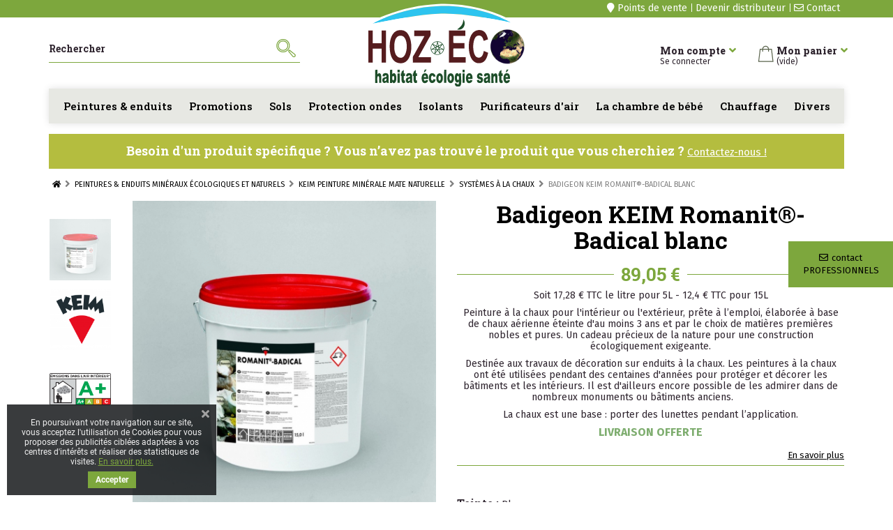

--- FILE ---
content_type: text/html; charset=utf-8
request_url: https://hoz-eco.com/systemes-a-la-chaux/260-keim-romanit-badical-blanc.html
body_size: 45116
content:
<!DOCTYPE HTML>
<!--[if lt IE 7]> <html class="no-js lt-ie9 lt-ie8 lt-ie7" lang="fr-fr"><![endif]-->
<!--[if IE 7]><html class="no-js lt-ie9 lt-ie8 ie7" lang="fr-fr"><![endif]-->
<!--[if IE 8]><html class="no-js lt-ie9 ie8" lang="fr-fr"><![endif]-->
<!--[if gt IE 8]> <html class="no-js ie9" lang="fr-fr"><![endif]-->
<html lang="fr-fr">
	<head>
		<meta charset="utf-8" />
		<title>KEIM Romanit Badical blanc</title>
					<meta name="description" content="Peinture à la chaux pour l&#039;intérieur ou l&#039;extérieur, prête à l’emploi, élaborée à base de chaux aérienne éteinte d&#039;au moins 3 ans et par le choix de matières premières nobles et pures." />
						<meta name="generator" content="PrestaShop" />
		<meta name="robots" content="index,follow" />
		<meta name="viewport" content="width=device-width, minimum-scale=0.25, maximum-scale=1.6, initial-scale=1.0, user-scalable=0" />
		<meta name="apple-mobile-web-app-capable" content="yes" />
		<link rel="icon" type="image/vnd.microsoft.icon" href="/img/favicon.ico?1765401876" />
		<link rel="shortcut icon" type="image/x-icon" href="/img/favicon.ico?1765401876" />

		

														<link rel="stylesheet" href="/themes/parisespace-eco/css/global.css" type="text/css" media="all" />
																<link rel="stylesheet" href="/themes/parisespace-eco/css/slick.css" type="text/css" media="all" />
																<link rel="stylesheet" href="/js/jquery/plugins/fancybox/jquery.fancybox.css" type="text/css" media="all" />
																<link rel="stylesheet" href="/themes/parisespace-eco/css/autoload/highdpi.css" type="text/css" media="all" />
																<link rel="stylesheet" href="/themes/parisespace-eco/css/autoload/responsive-tables.css" type="text/css" media="all" />
																<link rel="stylesheet" href="/themes/parisespace-eco/css/autoload/uniform.default.css" type="text/css" media="all" />
																<link rel="stylesheet" href="/themes/parisespace-eco/css/product.css" type="text/css" media="all" />
																<link rel="stylesheet" href="/themes/parisespace-eco/css/print.css" type="text/css" media="print" />
																<link rel="stylesheet" href="/js/jquery/plugins/bxslider/jquery.bxslider.css" type="text/css" media="all" />
																<link rel="stylesheet" href="/modules/paygreen/views/css/global-frontoffice.css" type="text/css" media="all" />
																<link rel="stylesheet" href="/modules/paygreen/views/css/frontoffice-una-sextus.css" type="text/css" media="all" />
																<link rel="stylesheet" href="/themes/parisespace-eco/css/modules/blockcurrencies/blockcurrencies.css" type="text/css" media="all" />
																<link rel="stylesheet" href="/themes/parisespace-eco/css/modules/blocklanguages/blocklanguages.css" type="text/css" media="all" />
																<link rel="stylesheet" href="/themes/parisespace-eco/css/modules/blockcontact/blockcontact.css" type="text/css" media="all" />
																<link rel="stylesheet" href="/themes/parisespace-eco/css/modules/blocknewsletter/blocknewsletter.css" type="text/css" media="all" />
																<link rel="stylesheet" href="/themes/parisespace-eco/css/modules/blocksearch/blocksearch.css" type="text/css" media="all" />
																<link rel="stylesheet" href="/js/jquery/plugins/autocomplete/jquery.autocomplete.css" type="text/css" media="all" />
																<link rel="stylesheet" href="/themes/parisespace-eco/css/modules/blocktags/blocktags.css" type="text/css" media="all" />
																<link rel="stylesheet" href="/themes/parisespace-eco/css/modules/blockuserinfo/blockuserinfo.css" type="text/css" media="all" />
																<link rel="stylesheet" href="/themes/parisespace-eco/css/modules/blockviewed/blockviewed.css" type="text/css" media="all" />
																<link rel="stylesheet" href="/themes/parisespace-eco/css/modules/themeconfigurator/css/hooks.css" type="text/css" media="all" />
																<link rel="stylesheet" href="/themes/parisespace-eco/css/modules/kwkmobileheader/views/css/kwkmobileheader.css" type="text/css" media="all" />
																<link rel="stylesheet" href="/modules/pm_advancedtopmenu/views/css/pm_advancedtopmenu_base.css" type="text/css" media="all" />
																<link rel="stylesheet" href="/modules/pm_advancedtopmenu/views/css/pm_advancedtopmenu_product.css" type="text/css" media="all" />
																<link rel="stylesheet" href="/modules/pm_advancedtopmenu/views/css/pm_advancedtopmenu_global-1.css" type="text/css" media="all" />
																<link rel="stylesheet" href="/modules/pm_advancedtopmenu/views/css/pm_advancedtopmenu_advanced-1.css" type="text/css" media="all" />
																<link rel="stylesheet" href="/modules/pm_advancedtopmenu/views/css/pm_advancedtopmenu-1.css" type="text/css" media="all" />
																<link rel="stylesheet" href="/themes/parisespace-eco/css/modules/blockcart/blockcart.css" type="text/css" media="all" />
																<link rel="stylesheet" href="/modules/advancedeucompliance/views/css/aeuc_front.css" type="text/css" media="all" />
																<link rel="stylesheet" href="/themes/parisespace-eco/css/modules/mobilemenu/views/css/mobilemenu_panels.css" type="text/css" media="all" />
																<link rel="stylesheet" href="/themes/parisespace-eco/css/modules/crossselling/crossselling.css" type="text/css" media="all" />
																<link rel="stylesheet" href="/themes/parisespace-eco/css/modules/kwkboxdesign/views/css/kwkboxdesign.css" type="text/css" media="all" />
																<link rel="stylesheet" href="/modules/pscookiebanner/views/css/font-awesome.min.css" type="text/css" media="all" />
																<link rel="stylesheet" href="/modules/pscookiebanner/views/css/jquery-eu-cookie-law-popup.css" type="text/css" media="all" />
																<link rel="stylesheet" href="/themes/parisespace-eco/css/modules/blockcategories/blockcategories.css" type="text/css" media="all" />
																<link rel="stylesheet" href="/modules/interestedinproduct/views/css/style-1606515844.css" type="text/css" media="all" />
																<link rel="stylesheet" href="/themes/parisespace-eco/css/modules/mailalerts/mailalerts.css" type="text/css" media="all" />
																<link rel="stylesheet" href="/themes/parisespace-eco/css/modules/prestablog/views/css/grid-for-1-6-module.css" type="text/css" media="all" />
																<link rel="stylesheet" href="/modules/payplug/views/css/front_1_6-v3.16.2.css" type="text/css" media="all" />
																<link rel="stylesheet" href="/modules/paypal/views/css/paypal.css" type="text/css" media="all" />
																<link rel="stylesheet" href="/modules/gformbuilderpro/views/css/front/jquery.minicolors.css" type="text/css" media="all" />
																<link rel="stylesheet" href="/modules/gformbuilderpro/views/css/front/gformbuilderpro.css" type="text/css" media="all" />
																<link rel="stylesheet" href="/js/jquery/ui/themes/base/jquery.ui.core.css" type="text/css" media="all" />
																<link rel="stylesheet" href="/js/jquery/ui/themes/base/jquery.ui.datepicker.css" type="text/css" media="all" />
																<link rel="stylesheet" href="/js/jquery/ui/themes/base/jquery.ui.theme.css" type="text/css" media="all" />
																<link rel="stylesheet" href="/js/jquery/ui/themes/base/jquery.ui.slider.css" type="text/css" media="all" />
																<link rel="stylesheet" href="/modules/netreviews/views/css/avisverifies-template1.css" type="text/css" media="all" />
																<link rel="stylesheet" href="/themes/parisespace-eco/css/product_list.css" type="text/css" media="all" />
														<script type="text/javascript">
var CUSTOMIZE_TEXTFIELD = 1;
var FancyboxI18nClose = 'Fermer';
var FancyboxI18nNext = 'Suivant';
var FancyboxI18nPrev = 'Pr&eacute;c&eacute;dent';
var PAYPLUG_DOMAIN = 'https://secure.payplug.com';
var PS_CATALOG_MODE = false;
var adtm_activeLink = {"id":177,"type":"category"};
var adtm_isToggleMode = true;
var adtm_menuHamburgerSelector = '#menu-icon, .menu-icon';
var adtm_stickyOnMobile = true;
var ajax_allowed = true;
var ajaxsearch = true;
var allowBuyWhenOutOfStock = true;
var attribute_anchor_separator = '-';
var attributesCombinations = [{"id_attribute":"245","id_attribute_group":"31","attribute":"blanc","group":"teinte_blanc"},{"id_attribute":"137","attribute":"seau_plastique_5l_en_retrait_boutique","id_attribute_group":"4","group":"conditionnement"},{"id_attribute":"138","attribute":"seau_plastique_15l_retrait_boutique","id_attribute_group":"4","group":"conditionnement"}];
var availableLaterValue = 'En rupture de stock';
var availableNowValue = 'En stock';
var baseDir = 'https://hoz-eco.com/';
var baseUri = 'https://hoz-eco.com/';
var blocksearch_type = 'top';
var can_use_oney = null;
var combinations = {"176295":{"attributes_values":{"31":"Blanc","4":"Seau plastique 5L "},"attributes":[245,137],"price":74.208333,"specific_price":false,"ecotax":0,"weight":8,"quantity":50,"reference":"","unit_impact":0,"minimal_quantity":"1","date_formatted":"","available_date":"","id_image":-1,"list":"'245','137'"},"176296":{"attributes_values":{"31":"Blanc","4":"Seau plastique 12L "},"attributes":[245,138],"price":169.6,"specific_price":false,"ecotax":0,"weight":20,"quantity":50,"reference":"","unit_impact":0,"minimal_quantity":"1","date_formatted":"","available_date":"","id_image":-1,"list":"'245','138'"}};
var combinationsFromController = {"176295":{"attributes_values":{"31":"Blanc","4":"Seau plastique 5L "},"attributes":[245,137],"price":74.208333,"specific_price":false,"ecotax":0,"weight":8,"quantity":50,"reference":"","unit_impact":0,"minimal_quantity":"1","date_formatted":"","available_date":"","id_image":-1,"list":"'245','137'"},"176296":{"attributes_values":{"31":"Blanc","4":"Seau plastique 12L "},"attributes":[245,138],"price":169.6,"specific_price":false,"ecotax":0,"weight":20,"quantity":50,"reference":"","unit_impact":0,"minimal_quantity":"1","date_formatted":"","available_date":"","id_image":-1,"list":"'245','138'"}};
var contentOnly = false;
var currency = {"id":1,"name":"Euro","iso_code":"EUR","iso_code_num":"978","sign":"\u20ac","blank":"1","conversion_rate":"1.000000","deleted":"0","format":"2","decimals":"1","active":"1","prefix":"","suffix":" \u20ac","id_shop_list":null,"force_id":false};
var currencyBlank = 1;
var currencyFormat = 2;
var currencyRate = 1;
var currencySign = '€';
var currentDate = '2026-01-17 04:17:30';
var customerGroupWithoutTax = false;
var customizationFields = false;
var customizationId = null;
var customizationIdMessage = 'Personnalisation';
var default_eco_tax = 0;
var delete_txt = 'Supprimer';
var displayDiscountPrice = '0';
var displayList = false;
var displayPrice = 0;
var doesntExist = 'Ce produit n\'existe pas dans cette déclinaison. Vous pouvez néanmoins en sélectionner une autre.';
var doesntExistNoMore = 'Ce produit n\'est plus en stock';
var doesntExistNoMoreBut = 'avec ces options mais reste disponible avec d\'autres options';
var ecotaxTax_rate = 0;
var fieldRequired = 'Veuillez remplir tous les champs, puis enregistrer votre personnalisation';
var freeProductTranslation = 'Offert !';
var freeShippingTranslation = 'Livraison gratuite !';
var generated_date = 1768619850;
var groupReduction = 0;
var hasDeliveryAddress = false;
var highDPI = false;
var idDefaultImage = 7470;
var id_lang = 1;
var id_product = 260;
var img_dir = 'https://hoz-eco.com/themes/parisespace-eco/img/';
var img_prod_dir = 'https://hoz-eco.com/img/p/';
var img_ps_dir = 'https://hoz-eco.com/img/';
var instantsearch = false;
var isDesktop = true;
var isGuest = 0;
var isLogged = 0;
var isMobile = false;
var isTablet = false;
var is_sandbox_mode = false;
var jqZoomEnabled = false;
var loading_msg = 'Chargement';
var maxQuantityToAllowDisplayOfLastQuantityMessage = 3;
var minimalQuantity = 1;
var module_name = 'payplug';
var noTaxForThisProduct = false;
var oosHookJsCodeFunctions = [];
var page_name = 'product';
var paygreen_cron_rate = 1000;
var paygreen_cron_url = 'https://hoz-eco.com/module/paygreen/front?pgaction=front.cron.run';
var payplug_ajax_url = 'https://hoz-eco.com/module/payplug/ajax';
var priceDisplayMethod = 0;
var priceDisplayPrecision = 2;
var productAvailableForOrder = true;
var productBasePriceTaxExcl = 74.208333;
var productBasePriceTaxExcluded = 74.208333;
var productBasePriceTaxIncl = 89.05;
var productHasAttributes = true;
var productPrice = 89.05;
var productPriceTaxExcluded = 0;
var productPriceTaxIncluded = 0;
var productPriceWithoutReduction = 89.05;
var productReference = '';
var productShowPrice = true;
var productUnitPriceRatio = 0;
var product_fileButtonHtml = 'Ajouter';
var product_fileDefaultHtml = 'Aucun fichier sélectionné';
var product_specific_price = [];
var quantitiesDisplayAllowed = true;
var quantityAvailable = 100;
var quickView = false;
var reduction_percent = 0;
var reduction_price = 0;
var removingLinkText = 'supprimer cet article du panier';
var roundMode = 2;
var search_url = 'https://hoz-eco.com/recherche';
var specific_currency = false;
var specific_price = 0;
var static_token = '203801ef150586c1299355110f2266f1';
var stock_management = 1;
var taxRate = 20;
var toBeDetermined = 'À définir';
var token = '203801ef150586c1299355110f2266f1';
var upToTxt = 'Jusqu\'à';
var uploading_in_progress = 'Envoi en cours, veuillez patienter...';
var usingSecureMode = true;
</script>

						<script type="text/javascript" src="/js/jquery/jquery-1.11.0.min.js"></script>
						<script type="text/javascript" src="/js/jquery/jquery-migrate-1.2.1.min.js"></script>
						<script type="text/javascript" src="/js/jquery/plugins/jquery.easing.js"></script>
						<script type="text/javascript" src="/js/jquery/plugins/fancybox/jquery.fancybox.js"></script>
						<script type="text/javascript" src="/js/tools.js"></script>
						<script type="text/javascript" src="/themes/parisespace-eco/js/jquery.zoom.min.js"></script>
						<script type="text/javascript" src="/themes/parisespace-eco/js/slick.min.js"></script>
						<script type="text/javascript" src="/themes/parisespace-eco/js/global.js"></script>
						<script type="text/javascript" src="/themes/parisespace-eco/js/autoload/10-bootstrap.min.js"></script>
						<script type="text/javascript" src="/themes/parisespace-eco/js/autoload/15-jquery.total-storage.min.js"></script>
						<script type="text/javascript" src="/themes/parisespace-eco/js/autoload/15-jquery.uniform-modified.js"></script>
						<script type="text/javascript" src="/js/jquery/plugins/jquery.idTabs.js"></script>
						<script type="text/javascript" src="/js/jquery/plugins/jquery.scrollTo.js"></script>
						<script type="text/javascript" src="/js/jquery/plugins/jquery.serialScroll.js"></script>
						<script type="text/javascript" src="/js/jquery/plugins/bxslider/jquery.bxslider.js"></script>
						<script type="text/javascript" src="/themes/parisespace-eco/js/product.js"></script>
						<script type="text/javascript" src="/modules/paygreen/views/js/cron-launcher.js"></script>
						<script type="text/javascript" src="/themes/parisespace-eco/js/modules/blocknewsletter/blocknewsletter.js"></script>
						<script type="text/javascript" src="/js/jquery/plugins/autocomplete/jquery.autocomplete.js"></script>
						<script type="text/javascript" src="/themes/parisespace-eco/js/modules/blocksearch/blocksearch.js"></script>
						<script type="text/javascript" src="/themes/parisespace-eco/js/modules/kwkmobileheader/views/js/kwkmobileheader.js"></script>
						<script type="text/javascript" src="/modules/pm_advancedtopmenu/views/js/jquery.sticky.js"></script>
						<script type="text/javascript" src="/modules/pm_advancedtopmenu/views/js/pm_advancedtopmenu.js"></script>
						<script type="text/javascript" src="/themes/parisespace-eco/js/modules/blockcart/ajax-cart.js"></script>
						<script type="text/javascript" src="/modules/mobilemenu/views/js/mobilemenu_panels.js"></script>
						<script type="text/javascript" src="/themes/parisespace-eco/js/modules/crossselling/js/crossselling.js"></script>
						<script type="text/javascript" src="/themes/parisespace-eco/js/modules/kwkboxdesign/views/js/kwkboxdesign.js"></script>
						<script type="text/javascript" src="/modules/pscookiebanner/views/js/jquery-eu-cookie-law-popup.js"></script>
						<script type="text/javascript" src="/modules/pscookiebanner/views/js/initCookiebanner.js"></script>
						<script type="text/javascript" src="/themes/parisespace-eco/js/tools/treeManagement.js"></script>
						<script type="text/javascript" src="/modules/interestedinproduct/views/js/front.js"></script>
						<script type="text/javascript" src="/themes/parisespace-eco/js/modules/mailalerts/mailalerts.js"></script>
						<script type="text/javascript" src="https://www.google.com/recaptcha/api.js"></script>
						<script type="text/javascript" src="/modules/prestablog/views/js/imagesloaded.pkgd.min.js"></script>
						<script type="text/javascript" src="/modules/prestablog/views/js/masonry.pkgd.min.js"></script>
						<script type="text/javascript" src="/modules/payplug/views/js/front_1_6-v3.16.2.js"></script>
						<script type="text/javascript" src="/modules/payplug/views/js/utilities-v3.16.2.js"></script>
						<script type="text/javascript" src="/modules/antispam/views/js/antispam_blocknewsletter.js"></script>
						<script type="text/javascript" src="/modules/ganalytics/views/js/GoogleAnalyticActionLib.js"></script>
						<script type="text/javascript" src="/js/jquery/ui/jquery.ui.core.min.js"></script>
						<script type="text/javascript" src="/js/jquery/ui/jquery.ui.datepicker.min.js"></script>
						<script type="text/javascript" src="/js/jquery/ui/i18n/jquery.ui.datepicker-fr.js"></script>
						<script type="text/javascript" src="/js/jquery/ui/jquery.ui.widget.min.js"></script>
						<script type="text/javascript" src="/js/jquery/ui/jquery.ui.mouse.min.js"></script>
						<script type="text/javascript" src="/js/jquery/ui/jquery.ui.slider.min.js"></script>
						<script type="text/javascript" src="/modules/gformbuilderpro/views/js/front/tinymce/tinymce.min.js"></script>
						<script type="text/javascript" src="/modules/gformbuilderpro/views/js/front/jquery.minicolors.js"></script>
						<script type="text/javascript" src="/modules/gformbuilderpro/views/js/front/gformbuilderpro.js"></script>
						<script type="text/javascript" src="/modules/netreviews/views/js/avisverifies-tpl.js"></script>
							<!-- emarketing start -->





<!-- emarketing end -->                          <meta http-equiv="content-language" content="fr">
             <link rel="canonical" href="https://hoz-eco.com/systemes-a-la-chaux/260-keim-romanit-badical-blanc.html" />
              



<script type="text/javascript">
    var cb_settings = {
        cb_bg_color:"rgba(23, 25, 28, 0.85)",
        cb_font_style:"Roboto",
        cb_text_color:"#efefef",
        cb_inf_text_color:"#7da73d",
        cb_loop:"1",
        cb_font_size:"12",
        cb_button_bg_color:"#7da73d",
        cb_button_bg_color_hover:"#7da73d",
        cb_button_text_color:"#ffffff",
    };

    var cb_cms_url = "https://hoz-eco.com/content/2-informations-legales";
    var cb_position = "bottomleft";
    var cb_text = "En poursuivant votre navigation sur ce site, vous acceptez l\&#039;utilisation de Cookies pour vous proposer des publicit&eacute;s cibl&eacute;es adapt&eacute;es &agrave; vos centres d\&#039;int&eacute;r&ecirc;ts et r&eacute;aliser des statistiques de visites.";
    var cb_link_text = "En savoir plus.";
    var cd_button_text = "Accepter";
</script>

<script defer type="text/javascript">/*
 *
 *  2007-2024 PayPal
 *
 *  NOTICE OF LICENSE
 *
 *  This source file is subject to the Academic Free License (AFL 3.0)
 *  that is bundled with this package in the file LICENSE.txt.
 *  It is also available through the world-wide-web at this URL:
 *  http://opensource.org/licenses/afl-3.0.php
 *  If you did not receive a copy of the license and are unable to
 *  obtain it through the world-wide-web, please send an email
 *  to license@prestashop.com so we can send you a copy immediately.
 *
 *  DISCLAIMER
 *
 *  Do not edit or add to this file if you wish to upgrade PrestaShop to newer
 *  versions in the future. If you wish to customize PrestaShop for your
 *  needs please refer to http://www.prestashop.com for more information.
 *
 *  @author 2007-2024 PayPal
 *  @author 202 ecommerce <tech@202-ecommerce.com>
 *  @copyright PayPal
 *  @license http://opensource.org/licenses/osl-3.0.php Open Software License (OSL 3.0)
 *
 */


    

function updateFormDatas()
{
	var nb = $('#quantity_wanted').val();
	var id = $('#idCombination').val();

	$('.paypal_payment_form input[name=quantity]').val(nb);
	$('.paypal_payment_form input[name=id_p_attr]').val(id);
}
	
$(document).ready( function() {
    
		var baseDirPP = baseDir.replace('http:', 'https:');
		
	if($('#in_context_checkout_enabled').val() != 1)
	{
        $(document).on('click','#payment_paypal_express_checkout', function() {
			$('#paypal_payment_form_cart').submit();
			return false;
		});
	}


	var jquery_version = $.fn.jquery.split('.');
	if(jquery_version[0]>=1 && jquery_version[1] >= 7)
	{
		$('body').on('submit',".paypal_payment_form", function () {
			updateFormDatas();
		});
	}
	else {
		$('.paypal_payment_form').live('submit', function () {
			updateFormDatas();
		});
	}

	function displayExpressCheckoutShortcut() {
		var id_product = $('input[name="id_product"]').val();
		var id_product_attribute = $('input[name="id_product_attribute"]').val();
		$.ajax({
			type: "GET",
			url: baseDirPP+'/modules/paypal/express_checkout/ajax.php',
			data: { get_qty: "1", id_product: id_product, id_product_attribute: id_product_attribute },
			cache: false,
			success: function(result) {
				if (result == '1') {
					$('#container_express_checkout').slideDown();
				} else {
					$('#container_express_checkout').slideUp();
				}
				return true;
			}
		});
	}

	$('select[name^="group_"]').change(function () {
		setTimeout(function(){displayExpressCheckoutShortcut()}, 500);
	});

	$('.color_pick').click(function () {
		setTimeout(function(){displayExpressCheckoutShortcut()}, 500);
	});

    if($('body#product').length > 0) {
        setTimeout(function(){displayExpressCheckoutShortcut()}, 500);
    }
	
	
			

	var modulePath = 'modules/paypal';
	var subFolder = '/integral_evolution';

	var fullPath = baseDirPP + modulePath + subFolder;
	var confirmTimer = false;
		
	if ($('form[target="hss_iframe"]').length == 0) {
		if ($('select[name^="group_"]').length > 0)
			displayExpressCheckoutShortcut();
		return false;
	} else {
		checkOrder();
	}

	function checkOrder() {
		if(confirmTimer == false)
			confirmTimer = setInterval(getOrdersCount, 1000);
	}

	});


</script>
			<script type="text/javascript">
				(window.gaDevIds=window.gaDevIds||[]).push('d6YPbH');
				(function(i,s,o,g,r,a,m){i['GoogleAnalyticsObject']=r;i[r]=i[r]||function(){
				(i[r].q=i[r].q||[]).push(arguments)},i[r].l=1*new Date();a=s.createElement(o),
				m=s.getElementsByTagName(o)[0];a.async=1;a.src=g;m.parentNode.insertBefore(a,m)
				})(window,document,'script','//www.google-analytics.com/analytics.js','ga');
				ga('create', 'UA-29529563-1', 'auto');
				ga('require', 'ec');</script>

		<!-- GOOGLE FONTS -->
		<link href="//fonts.googleapis.com/css?family=Fira+Sans:300,400,500,600,700|Roboto+Slab:300,400,500,600,700,800,900&display=swap" rel="stylesheet">


		<!--[if IE 8]>
		<script src="https://oss.maxcdn.com/libs/html5shiv/3.7.0/html5shiv.js"></script>
		<script src="https://oss.maxcdn.com/libs/respond.js/1.3.0/respond.min.js"></script>
		<![endif]-->
	</head>
	<body id="product" class="desktop product product-260 product-keim-romanit-badical-blanc category-177 category-systemes-a-la-chaux hide-left-column hide-right-column lang_fr">
					<div id="page">

			<div id="mobilemenu-side">
			



<div id="mobilemenu_push" class="mobilemenu-block">
    <a href="#" id="mobilemenu-closer"></a>

    <div id="mobilemenu_list_wrapper">
        <div id="mobilemenu_list_inner">
            <div id="mobilemenu_main" class="mobilemenu-list">

                <div class="mobilemenu-panel primary depth-0 " data-depth="0">
                    <ul>
                                                        <li class="got-img" >
        <a href="https://hoz-eco.com/12-peintures-enduits-mineraux-ecologiques-et-naturels" 
            class="js-menu-link  " 
            data-id="#mobilemenu_category_12"
            >

            <img src="https://hoz-eco.com/c/12-medium_default/peintures-enduits-mineraux-ecologiques-et-naturels.jpg" class="panel-img"/>            Peintures & enduits minéraux écologiques et naturels
        </a>
    </li>

                                                        <li class="" >
        <a href="https://hoz-eco.com/724-lavabilite-de-la-peinture" 
            class="js-menu-link js-no-children " 
            data-id="#mobilemenu_category_724"
            >

                        Lavabilité de la peinture
        </a>
    </li>

                                                        <li class="" >
        <a href="https://hoz-eco.com/753-filtre" 
            class="js-menu-link  " 
            data-id="#mobilemenu_category_753"
            >

                        Filtre
        </a>
    </li>

                                                        <li class="got-img" >
        <a href="https://hoz-eco.com/36-revetements-de-sol-en-materiaux-ecologiques" 
            class="js-menu-link  " 
            data-id="#mobilemenu_category_36"
            >

            <img src="https://hoz-eco.com/c/36-medium_default/revetements-de-sol-en-materiaux-ecologiques.jpg" class="panel-img"/>            Revêtements de sol en matériaux écologiques
        </a>
    </li>

                                                        <li class="got-img" >
        <a href="https://hoz-eco.com/37-protection-contre-les-ondes-electromagnetiques" 
            class="js-menu-link  " 
            data-id="#mobilemenu_category_37"
            >

            <img src="https://hoz-eco.com/c/37-medium_default/protection-contre-les-ondes-electromagnetiques.jpg" class="panel-img"/>            Protection contre les ondes électromagnétiques
        </a>
    </li>

                                                        <li class="got-img" >
        <a href="https://hoz-eco.com/87-chauffage-ecologique-infrarouges-lointains-brevet-cnrs" 
            class="js-menu-link  " 
            data-id="#mobilemenu_category_87"
            >

            <img src="https://hoz-eco.com/c/87-medium_default/chauffage-ecologique-infrarouges-lointains-brevet-cnrs.jpg" class="panel-img"/>            Chauffage écologique infrarouges lointains brevet CNRS
        </a>
    </li>

                                                        <li class="" >
        <a href="https://hoz-eco.com/38-isolants-ecologiques-en-matiere-naturelle-bois-liege-cellulose" 
            class="js-menu-link  " 
            data-id="#mobilemenu_category_38"
            >

                        Isolants écologiques en matière naturelle bois, liège, cellulose.
        </a>
    </li>

                                                        <li class="got-img" >
        <a href="https://hoz-eco.com/39-purificateurs-d-air-suisses-haute-efficacite-iqair-qualite-medicale" 
            class="js-menu-link  " 
            data-id="#mobilemenu_category_39"
            >

            <img src="https://hoz-eco.com/c/39-medium_default/purificateurs-d-air-suisses-haute-efficacite-iqair-qualite-medicale.jpg" class="panel-img"/>            Purificateurs d'air suisses haute efficacité IQair qualité médicale
        </a>
    </li>

                                                        <li class="" >
        <a href="https://hoz-eco.com/40-chambre-de-bebe" 
            class="js-menu-link js-no-children " 
            data-id="#mobilemenu_category_40"
            >

                        Chambre de bébé
        </a>
    </li>

                                                        <li class="" >
        <a href="https://hoz-eco.com/41-divers" 
            class="js-menu-link  " 
            data-id="#mobilemenu_category_41"
            >

                        Divers
        </a>
    </li>

                                                        <li class="" >
        <a href="https://hoz-eco.com/43-promos" 
            class="js-menu-link js-no-children " 
            data-id="#mobilemenu_category_43"
            >

                        Promos
        </a>
    </li>

                                                        <li class="" >
        <a href="https://hoz-eco.com/42-marques" 
            class="js-menu-link js-no-children " 
            data-id="#mobilemenu_category_42"
            >

                        Marques
        </a>
    </li>

                                            </ul>
                </div>

                
                

                                                <div id="mobilemenu_category_12" class="mobilemenu-panel secondary depth-1 " data-depth="1">
            <div class="current-panel">
                <span class="back-panel"></span>
                <a href="https://hoz-eco.com/12-peintures-enduits-mineraux-ecologiques-et-naturels">Peintures & enduits minéraux écologiques et naturels</a>
            </div>

                            <ul>
                    <li class="see-all"><a href="https://hoz-eco.com/12-peintures-enduits-mineraux-ecologiques-et-naturels">Voir tout</a></li>
                                                <li class="" >
        <a href="https://hoz-eco.com/719-aide-au-choix-conseils-de-pose-pour-peinture-exterieure" 
            class="js-menu-link js-no-children " 
            data-id="#mobilemenu_category_719"
            >

                        Aide au choix – Conseils de pose pour peinture extérieure
        </a>
    </li>

                                                <li class="" >
        <a href="https://hoz-eco.com/81-peintures-d-interieur" 
            class="js-menu-link  " 
            data-id="#mobilemenu_category_81"
            >

                        Peinture d'intérieur
        </a>
    </li>

                                                <li class="" >
        <a href="https://hoz-eco.com/277-keim-peinture-minerale-mate-naturelle" 
            class="js-menu-link  " 
            data-id="#mobilemenu_category_277"
            >

                        KEIM peinture minérale mate naturelle
        </a>
    </li>

                                                <li class="" >
        <a href="https://hoz-eco.com/172-peintures-exterieur" 
            class="js-menu-link  " 
            data-id="#mobilemenu_category_172"
            >

                        Peintures pour extérieur
        </a>
    </li>

                                                <li class="" >
        <a href="https://hoz-eco.com/178-enduits-et-mortiers-mineraux" 
            class="js-menu-link  " 
            data-id="#mobilemenu_category_178"
            >

                        Enduits et mortiers minéraux
        </a>
    </li>

                                                <li class="" >
        <a href="https://hoz-eco.com/24-peintures-nature-et-harmonie" 
            class="js-menu-link  " 
            data-id="#mobilemenu_category_24"
            >

                        Peintures NATURE ET HARMONIE
        </a>
    </li>

                                                <li class="" >
        <a href="https://hoz-eco.com/26-peintures-auro" 
            class="js-menu-link  " 
            data-id="#mobilemenu_category_26"
            >

                        Peintures AURO 
        </a>
    </li>

                                                <li class="" >
        <a href="https://hoz-eco.com/30-laques-a-l-huile-pour-interieur-ou-exterieur-kreidezeit" 
            class="js-menu-link  " 
            data-id="#mobilemenu_category_30"
            >

                        Laques à l'huile pour intérieur ou extérieur KREIDEZEIT
        </a>
    </li>

                                                <li class="" >
        <a href="https://hoz-eco.com/28-peintures-biofa" 
            class="js-menu-link js-no-children " 
            data-id="#mobilemenu_category_28"
            >

                        Peintures BIOFA
        </a>
    </li>

                                                <li class="" >
        <a href="https://hoz-eco.com/574-badigeon-dargile-argilus" 
            class="js-menu-link js-no-children " 
            data-id="#mobilemenu_category_574"
            >

                        Badigeon d’argile ARGILUS
        </a>
    </li>

                                    </ul>
                    </div>

                        
                                <div id="mobilemenu_category_81" class="mobilemenu-panel secondary depth-2 " data-depth="2">
            <div class="current-panel">
                <span class="back-panel"></span>
                <a href="https://hoz-eco.com/81-peintures-d-interieur">Peinture d'intérieur</a>
            </div>

                            <ul>
                    <li class="see-all"><a href="https://hoz-eco.com/81-peintures-d-interieur">Voir tout</a></li>
                                                <li class="" >
        <a href="https://hoz-eco.com/626-sous-couche-avant-peinture" 
            class="js-menu-link js-no-children " 
            data-id="#mobilemenu_category_626"
            >

                        Sous-couche avant peinture
        </a>
    </li>

                                                <li class="" >
        <a href="https://hoz-eco.com/721-peinture-minerale-beeck-mise-en-teinte-24-heures" 
            class="js-menu-link js-no-children " 
            data-id="#mobilemenu_category_721"
            >

                        Peinture minérale Beeck mise en teinte 24 heures
        </a>
    </li>

                                                <li class="" >
        <a href="https://hoz-eco.com/639-nuanciers" 
            class="js-menu-link js-no-children " 
            data-id="#mobilemenu_category_639"
            >

                        Nuanciers
        </a>
    </li>

                                                <li class="" >
        <a href="https://hoz-eco.com/630-peinture-cuisine-et-salle-de-bains" 
            class="js-menu-link js-no-children " 
            data-id="#mobilemenu_category_630"
            >

                        Peinture cuisine et salle de bains
        </a>
    </li>

                                                <li class="" >
        <a href="https://hoz-eco.com/631-peinture-pour-meuble" 
            class="js-menu-link js-no-children " 
            data-id="#mobilemenu_category_631"
            >

                        Peinture pour meuble
        </a>
    </li>

                                                <li class="" >
        <a href="https://hoz-eco.com/635-traitement-pour-le-bardage-interieur" 
            class="js-menu-link js-no-children " 
            data-id="#mobilemenu_category_635"
            >

                        Traitement pour le bardage intérieur
        </a>
    </li>

                                                <li class="" >
        <a href="https://hoz-eco.com/625-sous-couche-avant-enduit-keim-gw-primer-ecobase" 
            class="js-menu-link js-no-children " 
            data-id="#mobilemenu_category_625"
            >

                        Sous-couche avant enduit KEIM GW-PRIMER (écobase)
        </a>
    </li>

                                                <li class="" >
        <a href="https://hoz-eco.com/672-peinture-chambre-salon-sejour" 
            class="js-menu-link  " 
            data-id="#mobilemenu_category_672"
            >

                        Peinture Chambre, salon, séjour
        </a>
    </li>

                                                <li class="" >
        <a href="https://hoz-eco.com/629-peinture-pour-allergique" 
            class="js-menu-link  " 
            data-id="#mobilemenu_category_629"
            >

                        Peinture pour allergique respiratoire
        </a>
    </li>

                                                <li class="" >
        <a href="https://hoz-eco.com/632-peinture-de-blanchiment-chantier" 
            class="js-menu-link js-no-children " 
            data-id="#mobilemenu_category_632"
            >

                        Peinture pour blanchiment chantier
        </a>
    </li>

                                                <li class="" >
        <a href="https://hoz-eco.com/636-peinture-laque-boiseries-et-metal" 
            class="js-menu-link  " 
            data-id="#mobilemenu_category_636"
            >

                        Peinture boiseries et métal
        </a>
    </li>

                                                <li class="" >
        <a href="https://hoz-eco.com/637-lasure-bois-blanche-ou-coloree-lignosil-inco-pour-bois-interieurs" 
            class="js-menu-link js-no-children " 
            data-id="#mobilemenu_category_637"
            >

                        Lasure bois blanche ou colorée  LIGNOSIL INCO pour bois intérieurs
        </a>
    </li>

                                                <li class="" >
        <a href="https://hoz-eco.com/638-peinture-keim-pour-interieur-sans-dioxyde-de-titane-tisenza" 
            class="js-menu-link js-no-children " 
            data-id="#mobilemenu_category_638"
            >

                        Peinture Keim pour intérieur sans Dioxyde de titane TISENZA
        </a>
    </li>

                                                <li class="" >
        <a href="https://hoz-eco.com/725-peinture-speciale-petite-enfance" 
            class="js-menu-link  " 
            data-id="#mobilemenu_category_725"
            >

                        Peinture spéciale chambre de bébé
        </a>
    </li>

                                                <li class="" >
        <a href="https://hoz-eco.com/816-peintures-pieces-de-vie-seches" 
            class="js-menu-link  " 
            data-id="#mobilemenu_category_816"
            >

                        Peintures pièces de vie sèches
        </a>
    </li>

                                                <li class="" >
        <a href="https://hoz-eco.com/819-peinture-pieces-humides" 
            class="js-menu-link  " 
            data-id="#mobilemenu_category_819"
            >

                        Peinture pièces humides
        </a>
    </li>

                                                <li class="" >
        <a href="https://hoz-eco.com/826-peinture-bardage-bois" 
            class="js-menu-link  " 
            data-id="#mobilemenu_category_826"
            >

                        Peinture bardage bois
        </a>
    </li>

                                    </ul>
                    </div>

                        
                        
                        
                        
                        
                        
                        
                                <div id="mobilemenu_category_672" class="mobilemenu-panel secondary depth-3 " data-depth="3">
            <div class="current-panel">
                <span class="back-panel"></span>
                <a href="https://hoz-eco.com/672-peinture-chambre-salon-sejour">Peinture Chambre, salon, séjour</a>
            </div>

                            <ul>
                    <li class="see-all"><a href="https://hoz-eco.com/672-peinture-chambre-salon-sejour">Voir tout</a></li>
                                                <li class="" >
        <a href="https://hoz-eco.com/701-keim-optil-special-allergie-label-naturplus-allemand" 
            class="js-menu-link js-no-children " 
            data-id="#mobilemenu_category_701"
            >

                        Keim Optil Spécial Allergie label NaturPlus allemand
        </a>
    </li>

                                                <li class="" >
        <a href="https://hoz-eco.com/704-keim-innostar-mate-lessivable-pour-murs-et-plafonds" 
            class="js-menu-link js-no-children " 
            data-id="#mobilemenu_category_704"
            >

                        Keim Innostar mate lessivable pour murs et plafonds
        </a>
    </li>

                                                <li class="" >
        <a href="https://hoz-eco.com/705-keim-innotop-pour-blanchiment-murs-de-chantier" 
            class="js-menu-link js-no-children " 
            data-id="#mobilemenu_category_705"
            >

                        Keim Innotop pour blanchiment murs de chantier
        </a>
    </li>

                                                <li class="" >
        <a href="https://hoz-eco.com/706-peinture-auro-plantadecor-professionnelle-pour-interieur" 
            class="js-menu-link js-no-children " 
            data-id="#mobilemenu_category_706"
            >

                        Peinture Auro Plantadecor professionnelle pour intérieur
        </a>
    </li>

                                                <li class="" >
        <a href="https://hoz-eco.com/707-peinture-nature-et-harmonie-velours-ou-satin-pour-interieur" 
            class="js-menu-link js-no-children " 
            data-id="#mobilemenu_category_707"
            >

                        Peinture Nature et Harmonie Velours ou Satin pour intérieur
        </a>
    </li>

                                    </ul>
                    </div>

                        
                        
                        
                        
                        
            
                                <div id="mobilemenu_category_629" class="mobilemenu-panel secondary depth-3 " data-depth="3">
            <div class="current-panel">
                <span class="back-panel"></span>
                <a href="https://hoz-eco.com/629-peinture-pour-allergique">Peinture pour allergique respiratoire</a>
            </div>

                            <ul>
                    <li class="see-all"><a href="https://hoz-eco.com/629-peinture-pour-allergique">Voir tout</a></li>
                                                <li class="" >
        <a href="https://hoz-eco.com/818-peinture-minerale-lessivable-sans-polluant-innostar" 
            class="js-menu-link js-no-children " 
            data-id="#mobilemenu_category_818"
            >

                        Peinture minérale lessivable sans polluant INNOSTAR
        </a>
    </li>

                                    </ul>
                    </div>

                        
            
                        
                                <div id="mobilemenu_category_636" class="mobilemenu-panel secondary depth-3 " data-depth="3">
            <div class="current-panel">
                <span class="back-panel"></span>
                <a href="https://hoz-eco.com/636-peinture-laque-boiseries-et-metal">Peinture boiseries et métal</a>
            </div>

                            <ul>
                    <li class="see-all"><a href="https://hoz-eco.com/636-peinture-laque-boiseries-et-metal">Voir tout</a></li>
                                                <li class="" >
        <a href="https://hoz-eco.com/823-peinture-aspect-mate" 
            class="js-menu-link js-no-children " 
            data-id="#mobilemenu_category_823"
            >

                        Peinture aspect mate
        </a>
    </li>

                                                <li class="" >
        <a href="https://hoz-eco.com/824-peinture-aspect-satin" 
            class="js-menu-link js-no-children " 
            data-id="#mobilemenu_category_824"
            >

                        Peinture aspect satin
        </a>
    </li>

                                                <li class="" >
        <a href="https://hoz-eco.com/825-peinture-aspect-brillant" 
            class="js-menu-link js-no-children " 
            data-id="#mobilemenu_category_825"
            >

                        Peinture aspect brillant
        </a>
    </li>

                                    </ul>
                    </div>

                        
                        
                        
            
                        
                        
                                <div id="mobilemenu_category_725" class="mobilemenu-panel secondary depth-3 " data-depth="3">
            <div class="current-panel">
                <span class="back-panel"></span>
                <a href="https://hoz-eco.com/725-peinture-speciale-petite-enfance">Peinture spéciale chambre de bébé</a>
            </div>

                            <ul>
                    <li class="see-all"><a href="https://hoz-eco.com/725-peinture-speciale-petite-enfance">Voir tout</a></li>
                                                <li class="" >
        <a href="https://hoz-eco.com/817-peinture-sans-aucun-polluant-optil-label-naturplus-allemand" 
            class="js-menu-link js-no-children " 
            data-id="#mobilemenu_category_817"
            >

                        Peinture sans aucun polluant OPTIL Label NaturPlus Allemand
        </a>
    </li>

                                    </ul>
                    </div>

                        
            
                                <div id="mobilemenu_category_816" class="mobilemenu-panel secondary depth-3 " data-depth="3">
            <div class="current-panel">
                <span class="back-panel"></span>
                <a href="https://hoz-eco.com/816-peintures-pieces-de-vie-seches">Peintures pièces de vie sèches</a>
            </div>

                            <ul>
                    <li class="see-all"><a href="https://hoz-eco.com/816-peintures-pieces-de-vie-seches">Voir tout</a></li>
                                                <li class="" >
        <a href="https://hoz-eco.com/702-peinture-minerale-mate-anti-moisissures-mycal-top" 
            class="js-menu-link js-no-children " 
            data-id="#mobilemenu_category_702"
            >

                        Peinture minérale mate anti-moisissures MYCAL-TOP
        </a>
    </li>

                                                <li class="" >
        <a href="https://hoz-eco.com/703-peinture-minerale-mate-depolluante-ecosil-me" 
            class="js-menu-link js-no-children " 
            data-id="#mobilemenu_category_703"
            >

                        Peinture minérale mate dépolluante ECOSIL-ME
        </a>
    </li>

                                                <li class="" >
        <a href="https://hoz-eco.com/673-peinture-minerale-keim-le-corbusier" 
            class="js-menu-link js-no-children " 
            data-id="#mobilemenu_category_673"
            >

                        Peinture minérale mate Le Corbusier  
        </a>
    </li>

                                                <li class="" >
        <a href="https://hoz-eco.com/633-peinture-mate-a-la-chaux-romanit-badical" 
            class="js-menu-link js-no-children " 
            data-id="#mobilemenu_category_633"
            >

                        Peinture mate à la chaux ROMANIT BADICAL
        </a>
    </li>

                                                <li class="" >
        <a href="https://hoz-eco.com/634-badigeon-dargile-argilus-pour-interieur" 
            class="js-menu-link js-no-children " 
            data-id="#mobilemenu_category_634"
            >

                        Badigeon d’argile ARGILUS pour intérieur
        </a>
    </li>

                                                <li class="" >
        <a href="https://hoz-eco.com/814-peinture-minerale-mate-lessivable-innostar-label-nature-allemand" 
            class="js-menu-link js-no-children " 
            data-id="#mobilemenu_category_814"
            >

                        Peinture minérale mate lessivable INNOSTAR label Nature + Allemand
        </a>
    </li>

                                                <li class="" >
        <a href="https://hoz-eco.com/815-autres-peintures-velours-et-satin-naute-et-harmonie" 
            class="js-menu-link js-no-children " 
            data-id="#mobilemenu_category_815"
            >

                        Autres peintures velours et satin NAUTE ET HARMONIE
        </a>
    </li>

                                    </ul>
                    </div>

                        
                        
                        
                        
                        
                        
                        
            
                                <div id="mobilemenu_category_819" class="mobilemenu-panel secondary depth-3 " data-depth="3">
            <div class="current-panel">
                <span class="back-panel"></span>
                <a href="https://hoz-eco.com/819-peinture-pieces-humides">Peinture pièces humides</a>
            </div>

                            <ul>
                    <li class="see-all"><a href="https://hoz-eco.com/819-peinture-pieces-humides">Voir tout</a></li>
                                                <li class="" >
        <a href="https://hoz-eco.com/820-peinture-aspect-mate-sans-conservateur-ni-biocide" 
            class="js-menu-link js-no-children " 
            data-id="#mobilemenu_category_820"
            >

                        Peinture aspect mate sans conservateur ni biocide
        </a>
    </li>

                                                <li class="" >
        <a href="https://hoz-eco.com/821-peinture-aspect-velours-nature-et-harmonie" 
            class="js-menu-link js-no-children " 
            data-id="#mobilemenu_category_821"
            >

                        Peinture aspect velours Nature et Harmonie
        </a>
    </li>

                                                <li class="" >
        <a href="https://hoz-eco.com/822-peinture-aspect-satine-nature-et-harmonie-murs-et-plafonds" 
            class="js-menu-link js-no-children " 
            data-id="#mobilemenu_category_822"
            >

                        Peinture aspect satiné Nature et Harmonie murs et plafonds
        </a>
    </li>

                                    </ul>
                    </div>

                        
                        
                        
            
                                <div id="mobilemenu_category_826" class="mobilemenu-panel secondary depth-3 " data-depth="3">
            <div class="current-panel">
                <span class="back-panel"></span>
                <a href="https://hoz-eco.com/826-peinture-bardage-bois">Peinture bardage bois</a>
            </div>

                            <ul>
                    <li class="see-all"><a href="https://hoz-eco.com/826-peinture-bardage-bois">Voir tout</a></li>
                                                <li class="" >
        <a href="https://hoz-eco.com/827-lasure-minerale-keim-inco-pour-le-bois-interieur" 
            class="js-menu-link js-no-children " 
            data-id="#mobilemenu_category_827"
            >

                        Lasure Minérale Keim Inco pour le bois intérieur
        </a>
    </li>

                                    </ul>
                    </div>

                        
            
            
                                <div id="mobilemenu_category_277" class="mobilemenu-panel secondary depth-2 " data-depth="2">
            <div class="current-panel">
                <span class="back-panel"></span>
                <a href="https://hoz-eco.com/277-keim-peinture-minerale-mate-naturelle">KEIM peinture minérale mate naturelle</a>
            </div>

                            <ul>
                    <li class="see-all"><a href="https://hoz-eco.com/277-keim-peinture-minerale-mate-naturelle">Voir tout</a></li>
                                                <li class="" >
        <a href="https://hoz-eco.com/175-peintures-pour-bardages-bois-interieur-ou-exterieur" 
            class="js-menu-link  " 
            data-id="#mobilemenu_category_175"
            >

                        Peintures pour bardages bois intérieur ou extérieur 
        </a>
    </li>

                                                <li class="" >
        <a href="https://hoz-eco.com/174-peinture-et-lasures-pour-support-beton" 
            class="js-menu-link  " 
            data-id="#mobilemenu_category_174"
            >

                        Peinture et lasures pour support béton 
        </a>
    </li>

                                                <li class="" >
        <a href="https://hoz-eco.com/176-systemes-pour-pierre-naturelle" 
            class="js-menu-link  " 
            data-id="#mobilemenu_category_176"
            >

                        Systèmes pour pierre naturelle 
        </a>
    </li>

                                                <li class="" >
        <a href="https://hoz-eco.com/177-systemes-a-la-chaux" 
            class="js-menu-link  js-active-link" 
            data-id="#mobilemenu_category_177"
            >

                        Systèmes à la chaux 
        </a>
    </li>

                                                <li class="" >
        <a href="https://hoz-eco.com/179-produits-complementaires" 
            class="js-menu-link  " 
            data-id="#mobilemenu_category_179"
            >

                        Produits complémentaires
        </a>
    </li>

                                                <li class="" >
        <a href="https://hoz-eco.com/85-nuanciers" 
            class="js-menu-link  " 
            data-id="#mobilemenu_category_85"
            >

                        Nuanciers
        </a>
    </li>

                                    </ul>
                    </div>

                                <div id="mobilemenu_category_175" class="mobilemenu-panel secondary depth-3 " data-depth="3">
            <div class="current-panel">
                <span class="back-panel"></span>
                <a href="https://hoz-eco.com/175-peintures-pour-bardages-bois-interieur-ou-exterieur">Peintures pour bardages bois intérieur ou extérieur </a>
            </div>

                            <ul>
                    <li class="see-all"><a href="https://hoz-eco.com/175-peintures-pour-bardages-bois-interieur-ou-exterieur">Voir tout</a></li>
                                                <li class="" >
        <a href="https://hoz-eco.com/220-lignosil-color" 
            class="js-menu-link  " 
            data-id="#mobilemenu_category_220"
            >

                        Lignosil-Color
        </a>
    </li>

                                                <li class="" >
        <a href="https://hoz-eco.com/221-lignosil-inco" 
            class="js-menu-link  " 
            data-id="#mobilemenu_category_221"
            >

                        Lignosil - Inco
        </a>
    </li>

                                                <li class="" >
        <a href="https://hoz-eco.com/222-lignosil-verano" 
            class="js-menu-link  " 
            data-id="#mobilemenu_category_222"
            >

                        Lignosil Verano
        </a>
    </li>

                                    </ul>
                    </div>

                                <div id="mobilemenu_category_220" class="mobilemenu-panel secondary depth-4 " data-depth="4">
            <div class="current-panel">
                <span class="back-panel"></span>
                <a href="https://hoz-eco.com/220-lignosil-color">Lignosil-Color</a>
            </div>

                            <ul>
                    <li class="see-all"><a href="https://hoz-eco.com/220-lignosil-color">Voir tout</a></li>
                                                <li class="" >
        <a href="https://hoz-eco.com/514-keim-lignosil-color" 
            class="js-menu-link js-no-children " 
            data-id="#mobilemenu_category_514"
            >

                        Peinture KEIM Lignosil®-Color
        </a>
    </li>

                                                <li class="" >
        <a href="https://hoz-eco.com/225-lignosil-base" 
            class="js-menu-link  " 
            data-id="#mobilemenu_category_225"
            >

                        Impression KEIM Lignosil®-Base
        </a>
    </li>

                                                <li class="" >
        <a href="https://hoz-eco.com/226-keim-lignosil-base-dl" 
            class="js-menu-link  " 
            data-id="#mobilemenu_category_226"
            >

                        Diluant KEIM Lignosil® Base- DL
        </a>
    </li>

                                                <li class="" >
        <a href="https://hoz-eco.com/227-keim-lignosil-base-w" 
            class="js-menu-link  " 
            data-id="#mobilemenu_category_227"
            >

                        Impression KEIM Lignosil®-Base-W
        </a>
    </li>

                                                <li class="" >
        <a href="https://hoz-eco.com/228-keim-lignosil-scudo" 
            class="js-menu-link  " 
            data-id="#mobilemenu_category_228"
            >

                        Sous-couche KEIM Lignosil®-Scudo
        </a>
    </li>

                                    </ul>
                    </div>

                        
                                <div id="mobilemenu_category_225" class="mobilemenu-panel secondary depth-5 " data-depth="5">
            <div class="current-panel">
                <span class="back-panel"></span>
                <a href="https://hoz-eco.com/225-lignosil-base">Impression KEIM Lignosil®-Base</a>
            </div>

                            <ul>
                    <li class="see-all"><a href="https://hoz-eco.com/225-lignosil-base">Voir tout</a></li>
                                                <li class="" >
        <a href="https://hoz-eco.com/515-lignosil-color" 
            class="js-menu-link js-no-children " 
            data-id="#mobilemenu_category_515"
            >

                        Peinture KEIM Lignosil®-Color
        </a>
    </li>

                                                <li class="" >
        <a href="https://hoz-eco.com/516-lignosil-base" 
            class="js-menu-link js-no-children " 
            data-id="#mobilemenu_category_516"
            >

                        Impression KEIM Lignosil®-Base
        </a>
    </li>

                                                <li class="" >
        <a href="https://hoz-eco.com/517-lignosil-base-dl" 
            class="js-menu-link js-no-children " 
            data-id="#mobilemenu_category_517"
            >

                        Diluant KEIM Lignosil® Base- DL
        </a>
    </li>

                                                <li class="" >
        <a href="https://hoz-eco.com/518-lignosil-base-w" 
            class="js-menu-link js-no-children " 
            data-id="#mobilemenu_category_518"
            >

                        Impression KEIM Lignosil®-Base-W
        </a>
    </li>

                                                <li class="" >
        <a href="https://hoz-eco.com/519-lignosil-scudo" 
            class="js-menu-link js-no-children " 
            data-id="#mobilemenu_category_519"
            >

                        Sous-couche KEIM Lignosil®-Scudo
        </a>
    </li>

                                    </ul>
                    </div>

                        
                        
                        
                        
                        
            
                                <div id="mobilemenu_category_226" class="mobilemenu-panel secondary depth-5 " data-depth="5">
            <div class="current-panel">
                <span class="back-panel"></span>
                <a href="https://hoz-eco.com/226-keim-lignosil-base-dl">Diluant KEIM Lignosil® Base- DL</a>
            </div>

                            <ul>
                    <li class="see-all"><a href="https://hoz-eco.com/226-keim-lignosil-base-dl">Voir tout</a></li>
                                                <li class="" >
        <a href="https://hoz-eco.com/520-lignosil-color" 
            class="js-menu-link js-no-children " 
            data-id="#mobilemenu_category_520"
            >

                        Peinture KEIM Lignosil®-Color
        </a>
    </li>

                                                <li class="" >
        <a href="https://hoz-eco.com/521-lignosil-base" 
            class="js-menu-link js-no-children " 
            data-id="#mobilemenu_category_521"
            >

                        Impression KEIM Lignosil®-Base
        </a>
    </li>

                                                <li class="" >
        <a href="https://hoz-eco.com/522-lignosil-base-dl" 
            class="js-menu-link js-no-children " 
            data-id="#mobilemenu_category_522"
            >

                        Diluant KEIM Lignosil® Base- DL
        </a>
    </li>

                                                <li class="" >
        <a href="https://hoz-eco.com/523-lignosil-base-w" 
            class="js-menu-link js-no-children " 
            data-id="#mobilemenu_category_523"
            >

                        Impression KEIM Lignosil®-Base-W
        </a>
    </li>

                                                <li class="" >
        <a href="https://hoz-eco.com/524-lignosil-scudo" 
            class="js-menu-link js-no-children " 
            data-id="#mobilemenu_category_524"
            >

                        Sous-couche KEIM Lignosil®-Scudo
        </a>
    </li>

                                    </ul>
                    </div>

                        
                        
                        
                        
                        
            
                                <div id="mobilemenu_category_227" class="mobilemenu-panel secondary depth-5 " data-depth="5">
            <div class="current-panel">
                <span class="back-panel"></span>
                <a href="https://hoz-eco.com/227-keim-lignosil-base-w">Impression KEIM Lignosil®-Base-W</a>
            </div>

                            <ul>
                    <li class="see-all"><a href="https://hoz-eco.com/227-keim-lignosil-base-w">Voir tout</a></li>
                                                <li class="" >
        <a href="https://hoz-eco.com/525-lignosil-color" 
            class="js-menu-link js-no-children " 
            data-id="#mobilemenu_category_525"
            >

                        Peinture KEIM Lignosil®-Color
        </a>
    </li>

                                                <li class="" >
        <a href="https://hoz-eco.com/526-lignosil-base" 
            class="js-menu-link js-no-children " 
            data-id="#mobilemenu_category_526"
            >

                        Impression KEIM Lignosil®-Base
        </a>
    </li>

                                                <li class="" >
        <a href="https://hoz-eco.com/527-lignosil-base-dl" 
            class="js-menu-link js-no-children " 
            data-id="#mobilemenu_category_527"
            >

                        Diluant KEIM Lignosil® Base- DL
        </a>
    </li>

                                                <li class="" >
        <a href="https://hoz-eco.com/528-lignosil-base-w" 
            class="js-menu-link js-no-children " 
            data-id="#mobilemenu_category_528"
            >

                        Impression KEIM Lignosil®-Base-W
        </a>
    </li>

                                                <li class="" >
        <a href="https://hoz-eco.com/529-sous-couche-keim-lignosil-scudo" 
            class="js-menu-link js-no-children " 
            data-id="#mobilemenu_category_529"
            >

                        Sous-couche KEIM Lignosil®-Scudo
        </a>
    </li>

                                    </ul>
                    </div>

                        
                        
                        
                        
                        
            
                                <div id="mobilemenu_category_228" class="mobilemenu-panel secondary depth-5 " data-depth="5">
            <div class="current-panel">
                <span class="back-panel"></span>
                <a href="https://hoz-eco.com/228-keim-lignosil-scudo">Sous-couche KEIM Lignosil®-Scudo</a>
            </div>

                            <ul>
                    <li class="see-all"><a href="https://hoz-eco.com/228-keim-lignosil-scudo">Voir tout</a></li>
                                                <li class="" >
        <a href="https://hoz-eco.com/531-lignosil-color" 
            class="js-menu-link js-no-children " 
            data-id="#mobilemenu_category_531"
            >

                        Peinture KEIM Lignosil®-Color
        </a>
    </li>

                                                <li class="" >
        <a href="https://hoz-eco.com/533-lignosil-base" 
            class="js-menu-link js-no-children " 
            data-id="#mobilemenu_category_533"
            >

                        Impression KEIM Lignosil®-Base
        </a>
    </li>

                                                <li class="" >
        <a href="https://hoz-eco.com/532-lignosil-base-dl" 
            class="js-menu-link js-no-children " 
            data-id="#mobilemenu_category_532"
            >

                        Diluant KEIM Lignosil® Base- DL
        </a>
    </li>

                                                <li class="" >
        <a href="https://hoz-eco.com/534-lignosil-base-w" 
            class="js-menu-link js-no-children " 
            data-id="#mobilemenu_category_534"
            >

                        Impression KEIM Lignosil®-Base-W
        </a>
    </li>

                                                <li class="" >
        <a href="https://hoz-eco.com/530-lignosil-scudo" 
            class="js-menu-link js-no-children " 
            data-id="#mobilemenu_category_530"
            >

                        Sous-couche KEIM Lignosil®-Scudo
        </a>
    </li>

                                    </ul>
                    </div>

                        
                        
                        
                        
                        
            
            
                                <div id="mobilemenu_category_221" class="mobilemenu-panel secondary depth-4 " data-depth="4">
            <div class="current-panel">
                <span class="back-panel"></span>
                <a href="https://hoz-eco.com/221-lignosil-inco">Lignosil - Inco</a>
            </div>

                            <ul>
                    <li class="see-all"><a href="https://hoz-eco.com/221-lignosil-inco">Voir tout</a></li>
                                                <li class="" >
        <a href="https://hoz-eco.com/535-lignosil-inco" 
            class="js-menu-link js-no-children " 
            data-id="#mobilemenu_category_535"
            >

                        Finition KEIM Lignosil®-Inco
        </a>
    </li>

                                                <li class="" >
        <a href="https://hoz-eco.com/224-diluant-keim-lignosil-inco-dl" 
            class="js-menu-link  " 
            data-id="#mobilemenu_category_224"
            >

                        Diluant KEIM Lignosil®-Inco-DL
        </a>
    </li>

                                    </ul>
                    </div>

                        
                                <div id="mobilemenu_category_224" class="mobilemenu-panel secondary depth-5 " data-depth="5">
            <div class="current-panel">
                <span class="back-panel"></span>
                <a href="https://hoz-eco.com/224-diluant-keim-lignosil-inco-dl">Diluant KEIM Lignosil®-Inco-DL</a>
            </div>

                            <ul>
                    <li class="see-all"><a href="https://hoz-eco.com/224-diluant-keim-lignosil-inco-dl">Voir tout</a></li>
                                                <li class="" >
        <a href="https://hoz-eco.com/536-lignosil-inco" 
            class="js-menu-link js-no-children " 
            data-id="#mobilemenu_category_536"
            >

                        Finition KEIM Lignosil®-Inco
        </a>
    </li>

                                                <li class="" >
        <a href="https://hoz-eco.com/537-lignosil-inco-dl" 
            class="js-menu-link js-no-children " 
            data-id="#mobilemenu_category_537"
            >

                        Diluant KEIM Lignosil®-Inco-DL
        </a>
    </li>

                                    </ul>
                    </div>

                        
                        
            
            
                                <div id="mobilemenu_category_222" class="mobilemenu-panel secondary depth-4 " data-depth="4">
            <div class="current-panel">
                <span class="back-panel"></span>
                <a href="https://hoz-eco.com/222-lignosil-verano">Lignosil Verano</a>
            </div>

                            <ul>
                    <li class="see-all"><a href="https://hoz-eco.com/222-lignosil-verano">Voir tout</a></li>
                                                <li class="" >
        <a href="https://hoz-eco.com/538-lignosil-verano" 
            class="js-menu-link js-no-children " 
            data-id="#mobilemenu_category_538"
            >

                        Saturateur KEIM Lignosil®-Verano
        </a>
    </li>

                                                <li class="" >
        <a href="https://hoz-eco.com/223-lignosil-verano-dl" 
            class="js-menu-link  " 
            data-id="#mobilemenu_category_223"
            >

                        DIluant KEIM Lignosil®-Verano-DL
        </a>
    </li>

                                    </ul>
                    </div>

                        
                                <div id="mobilemenu_category_223" class="mobilemenu-panel secondary depth-5 " data-depth="5">
            <div class="current-panel">
                <span class="back-panel"></span>
                <a href="https://hoz-eco.com/223-lignosil-verano-dl">DIluant KEIM Lignosil®-Verano-DL</a>
            </div>

                            <ul>
                    <li class="see-all"><a href="https://hoz-eco.com/223-lignosil-verano-dl">Voir tout</a></li>
                                                <li class="" >
        <a href="https://hoz-eco.com/564-lignosil-verano" 
            class="js-menu-link js-no-children " 
            data-id="#mobilemenu_category_564"
            >

                        Saturateur KEIM Lignosil®-Verano
        </a>
    </li>

                                                <li class="" >
        <a href="https://hoz-eco.com/565-lignosil-verano-dl" 
            class="js-menu-link js-no-children " 
            data-id="#mobilemenu_category_565"
            >

                        DIluant KEIM Lignosil®-Verano-DL
        </a>
    </li>

                                    </ul>
                    </div>

                        
                        
            
            
            
                                <div id="mobilemenu_category_174" class="mobilemenu-panel secondary depth-3 " data-depth="3">
            <div class="current-panel">
                <span class="back-panel"></span>
                <a href="https://hoz-eco.com/174-peinture-et-lasures-pour-support-beton">Peinture et lasures pour support béton </a>
            </div>

                            <ul>
                    <li class="see-all"><a href="https://hoz-eco.com/174-peinture-et-lasures-pour-support-beton">Voir tout</a></li>
                                                <li class="" >
        <a href="https://hoz-eco.com/216-concretal-black" 
            class="js-menu-link  " 
            data-id="#mobilemenu_category_216"
            >

                        Concretal-Black
        </a>
    </li>

                                                <li class="" >
        <a href="https://hoz-eco.com/217-lasure-concretal" 
            class="js-menu-link  " 
            data-id="#mobilemenu_category_217"
            >

                        Lasure Concretal 
        </a>
    </li>

                                                <li class="" >
        <a href="https://hoz-eco.com/218-lasure-concretal-design" 
            class="js-menu-link  " 
            data-id="#mobilemenu_category_218"
            >

                        Lasure Concretal-Design
        </a>
    </li>

                                                <li class="" >
        <a href="https://hoz-eco.com/219-concretal-w" 
            class="js-menu-link  " 
            data-id="#mobilemenu_category_219"
            >

                        Concretal-W
        </a>
    </li>

                                    </ul>
                    </div>

                                <div id="mobilemenu_category_216" class="mobilemenu-panel secondary depth-4 " data-depth="4">
            <div class="current-panel">
                <span class="back-panel"></span>
                <a href="https://hoz-eco.com/216-concretal-black">Concretal-Black</a>
            </div>

                            <ul>
                    <li class="see-all"><a href="https://hoz-eco.com/216-concretal-black">Voir tout</a></li>
                                                <li class="" >
        <a href="https://hoz-eco.com/496-peinture-keim-concretal-black" 
            class="js-menu-link js-no-children " 
            data-id="#mobilemenu_category_496"
            >

                         Peinture KEIM Concretal-Black
        </a>
    </li>

                                    </ul>
                    </div>

                        
            
                                <div id="mobilemenu_category_217" class="mobilemenu-panel secondary depth-4 " data-depth="4">
            <div class="current-panel">
                <span class="back-panel"></span>
                <a href="https://hoz-eco.com/217-lasure-concretal">Lasure Concretal </a>
            </div>

                            <ul>
                    <li class="see-all"><a href="https://hoz-eco.com/217-lasure-concretal">Voir tout</a></li>
                                                <li class="" >
        <a href="https://hoz-eco.com/497-keim-lasure-concretal" 
            class="js-menu-link js-no-children " 
            data-id="#mobilemenu_category_497"
            >

                        KEIM Lasure Concretal
        </a>
    </li>

                                                <li class="" >
        <a href="https://hoz-eco.com/391-sous-couche-keim-concretal-base" 
            class="js-menu-link  " 
            data-id="#mobilemenu_category_391"
            >

                        Sous-couche KEIM Concretal®-Base
        </a>
    </li>

                                                <li class="" >
        <a href="https://hoz-eco.com/392-diluant-keim-fixatif-concretal" 
            class="js-menu-link  " 
            data-id="#mobilemenu_category_392"
            >

                        Diluant KEIM Fixatif Concretal®
        </a>
    </li>

                                    </ul>
                    </div>

                        
                                <div id="mobilemenu_category_391" class="mobilemenu-panel secondary depth-5 " data-depth="5">
            <div class="current-panel">
                <span class="back-panel"></span>
                <a href="https://hoz-eco.com/391-sous-couche-keim-concretal-base">Sous-couche KEIM Concretal®-Base</a>
            </div>

                            <ul>
                    <li class="see-all"><a href="https://hoz-eco.com/391-sous-couche-keim-concretal-base">Voir tout</a></li>
                                                <li class="" >
        <a href="https://hoz-eco.com/498-keim-lasure-concretal" 
            class="js-menu-link js-no-children " 
            data-id="#mobilemenu_category_498"
            >

                        KEIM Lasure Concretal 
        </a>
    </li>

                                                <li class="" >
        <a href="https://hoz-eco.com/499-sous-couche-keim-concretal-base" 
            class="js-menu-link js-no-children " 
            data-id="#mobilemenu_category_499"
            >

                        Sous-couche KEIM Concretal®-Base
        </a>
    </li>

                                                <li class="" >
        <a href="https://hoz-eco.com/500-diluant-keim-fixatif-concretal" 
            class="js-menu-link js-no-children " 
            data-id="#mobilemenu_category_500"
            >

                        Diluant KEIM Fixatif Concretal®
        </a>
    </li>

                                    </ul>
                    </div>

                        
                        
                        
            
                                <div id="mobilemenu_category_392" class="mobilemenu-panel secondary depth-5 " data-depth="5">
            <div class="current-panel">
                <span class="back-panel"></span>
                <a href="https://hoz-eco.com/392-diluant-keim-fixatif-concretal">Diluant KEIM Fixatif Concretal®</a>
            </div>

                            <ul>
                    <li class="see-all"><a href="https://hoz-eco.com/392-diluant-keim-fixatif-concretal">Voir tout</a></li>
                                                <li class="" >
        <a href="https://hoz-eco.com/503-keim-lasure-concretal" 
            class="js-menu-link js-no-children " 
            data-id="#mobilemenu_category_503"
            >

                        KEIM Lasure Concretal
        </a>
    </li>

                                                <li class="" >
        <a href="https://hoz-eco.com/502-sous-couche-keim-concretal-base" 
            class="js-menu-link js-no-children " 
            data-id="#mobilemenu_category_502"
            >

                        Sous-couche KEIM Concretal®-Base
        </a>
    </li>

                                                <li class="" >
        <a href="https://hoz-eco.com/501-diluant-keim-fixatif-concretal" 
            class="js-menu-link js-no-children " 
            data-id="#mobilemenu_category_501"
            >

                        Diluant KEIM Fixatif Concretal®
        </a>
    </li>

                                    </ul>
                    </div>

                        
                        
                        
            
            
                                <div id="mobilemenu_category_218" class="mobilemenu-panel secondary depth-4 " data-depth="4">
            <div class="current-panel">
                <span class="back-panel"></span>
                <a href="https://hoz-eco.com/218-lasure-concretal-design">Lasure Concretal-Design</a>
            </div>

                            <ul>
                    <li class="see-all"><a href="https://hoz-eco.com/218-lasure-concretal-design">Voir tout</a></li>
                                                <li class="" >
        <a href="https://hoz-eco.com/504-keim-lasure-concretal-design" 
            class="js-menu-link js-no-children " 
            data-id="#mobilemenu_category_504"
            >

                        KEIM Lasure Concretal®-Design
        </a>
    </li>

                                                <li class="" >
        <a href="https://hoz-eco.com/393-sous-couche-keim-concretal-base" 
            class="js-menu-link  " 
            data-id="#mobilemenu_category_393"
            >

                        Sous-couche KEIM Concretal®-Base
        </a>
    </li>

                                                <li class="" >
        <a href="https://hoz-eco.com/394-diluant-keim-fixatif-concretal" 
            class="js-menu-link  " 
            data-id="#mobilemenu_category_394"
            >

                         Diluant KEIM Fixatif Concretal®
        </a>
    </li>

                                    </ul>
                    </div>

                        
                                <div id="mobilemenu_category_393" class="mobilemenu-panel secondary depth-5 " data-depth="5">
            <div class="current-panel">
                <span class="back-panel"></span>
                <a href="https://hoz-eco.com/393-sous-couche-keim-concretal-base">Sous-couche KEIM Concretal®-Base</a>
            </div>

                            <ul>
                    <li class="see-all"><a href="https://hoz-eco.com/393-sous-couche-keim-concretal-base">Voir tout</a></li>
                                                <li class="" >
        <a href="https://hoz-eco.com/508-lasure-concretal-design" 
            class="js-menu-link js-no-children " 
            data-id="#mobilemenu_category_508"
            >

                        KEIM Lasure Concretal®-Design
        </a>
    </li>

                                                <li class="" >
        <a href="https://hoz-eco.com/509-concretal-base" 
            class="js-menu-link js-no-children " 
            data-id="#mobilemenu_category_509"
            >

                        Sous-couche KEIM Concretal®-Base
        </a>
    </li>

                                                <li class="" >
        <a href="https://hoz-eco.com/510-fixatif-concretal" 
            class="js-menu-link js-no-children " 
            data-id="#mobilemenu_category_510"
            >

                        Diluant KEIM Fixatif Concretal®
        </a>
    </li>

                                    </ul>
                    </div>

                        
                        
                        
            
                                <div id="mobilemenu_category_394" class="mobilemenu-panel secondary depth-5 " data-depth="5">
            <div class="current-panel">
                <span class="back-panel"></span>
                <a href="https://hoz-eco.com/394-diluant-keim-fixatif-concretal"> Diluant KEIM Fixatif Concretal®</a>
            </div>

                            <ul>
                    <li class="see-all"><a href="https://hoz-eco.com/394-diluant-keim-fixatif-concretal">Voir tout</a></li>
                                                <li class="" >
        <a href="https://hoz-eco.com/511-keim-lasure-concretal-design" 
            class="js-menu-link js-no-children " 
            data-id="#mobilemenu_category_511"
            >

                        KEIM Lasure Concretal®-Design
        </a>
    </li>

                                                <li class="" >
        <a href="https://hoz-eco.com/512-sous-couche-keim-concretal-base" 
            class="js-menu-link js-no-children " 
            data-id="#mobilemenu_category_512"
            >

                        Sous-couche KEIM Concretal®-Base
        </a>
    </li>

                                                <li class="" >
        <a href="https://hoz-eco.com/513-ixatif-concretal" 
            class="js-menu-link js-no-children " 
            data-id="#mobilemenu_category_513"
            >

                        Diluant KEIM Fixatif Concretal®
        </a>
    </li>

                                    </ul>
                    </div>

                        
                        
                        
            
            
                                <div id="mobilemenu_category_219" class="mobilemenu-panel secondary depth-4 " data-depth="4">
            <div class="current-panel">
                <span class="back-panel"></span>
                <a href="https://hoz-eco.com/219-concretal-w">Concretal-W</a>
            </div>

                            <ul>
                    <li class="see-all"><a href="https://hoz-eco.com/219-concretal-w">Voir tout</a></li>
                                                <li class="" >
        <a href="https://hoz-eco.com/505-concretal-w" 
            class="js-menu-link js-no-children " 
            data-id="#mobilemenu_category_505"
            >

                         Peinture Concretal-W
        </a>
    </li>

                                                <li class="" >
        <a href="https://hoz-eco.com/390-sous-couche-concretal-w-grob" 
            class="js-menu-link  " 
            data-id="#mobilemenu_category_390"
            >

                        Sous-couche Concretal-W-Grob
        </a>
    </li>

                                    </ul>
                    </div>

                        
                                <div id="mobilemenu_category_390" class="mobilemenu-panel secondary depth-5 " data-depth="5">
            <div class="current-panel">
                <span class="back-panel"></span>
                <a href="https://hoz-eco.com/390-sous-couche-concretal-w-grob">Sous-couche Concretal-W-Grob</a>
            </div>

                            <ul>
                    <li class="see-all"><a href="https://hoz-eco.com/390-sous-couche-concretal-w-grob">Voir tout</a></li>
                                                <li class="" >
        <a href="https://hoz-eco.com/506-peinture-concretal-w" 
            class="js-menu-link js-no-children " 
            data-id="#mobilemenu_category_506"
            >

                         Peinture Concretal-W
        </a>
    </li>

                                                <li class="" >
        <a href="https://hoz-eco.com/507-concretal-w-grob" 
            class="js-menu-link js-no-children " 
            data-id="#mobilemenu_category_507"
            >

                        Sous-couche KEIM Concretal®-W-Grob
        </a>
    </li>

                                    </ul>
                    </div>

                        
                        
            
            
            
                                <div id="mobilemenu_category_176" class="mobilemenu-panel secondary depth-3 " data-depth="3">
            <div class="current-panel">
                <span class="back-panel"></span>
                <a href="https://hoz-eco.com/176-systemes-pour-pierre-naturelle">Systèmes pour pierre naturelle </a>
            </div>

                            <ul>
                    <li class="see-all"><a href="https://hoz-eco.com/176-systemes-pour-pierre-naturelle">Voir tout</a></li>
                                                <li class="" >
        <a href="https://hoz-eco.com/229-lasure-restauro" 
            class="js-menu-link  " 
            data-id="#mobilemenu_category_229"
            >

                        Lasure Restauro
        </a>
    </li>

                                    </ul>
                    </div>

                                <div id="mobilemenu_category_229" class="mobilemenu-panel secondary depth-4 " data-depth="4">
            <div class="current-panel">
                <span class="back-panel"></span>
                <a href="https://hoz-eco.com/229-lasure-restauro">Lasure Restauro</a>
            </div>

                            <ul>
                    <li class="see-all"><a href="https://hoz-eco.com/229-lasure-restauro">Voir tout</a></li>
                                                <li class="" >
        <a href="https://hoz-eco.com/539-keim-lasure-restauro" 
            class="js-menu-link js-no-children " 
            data-id="#mobilemenu_category_539"
            >

                        KEIM Lasure Restauro®
        </a>
    </li>

                                                <li class="" >
        <a href="https://hoz-eco.com/230-fixatif-restauro" 
            class="js-menu-link  " 
            data-id="#mobilemenu_category_230"
            >

                        Diluant KEIM Fixatif Restauro®
        </a>
    </li>

                                    </ul>
                    </div>

                        
                                <div id="mobilemenu_category_230" class="mobilemenu-panel secondary depth-5 " data-depth="5">
            <div class="current-panel">
                <span class="back-panel"></span>
                <a href="https://hoz-eco.com/230-fixatif-restauro">Diluant KEIM Fixatif Restauro®</a>
            </div>

                            <ul>
                    <li class="see-all"><a href="https://hoz-eco.com/230-fixatif-restauro">Voir tout</a></li>
                                                <li class="" >
        <a href="https://hoz-eco.com/566-lasure-restauro" 
            class="js-menu-link js-no-children " 
            data-id="#mobilemenu_category_566"
            >

                        KEIM Lasure Restauro® 
        </a>
    </li>

                                                <li class="" >
        <a href="https://hoz-eco.com/567-fixatif-restauro" 
            class="js-menu-link js-no-children " 
            data-id="#mobilemenu_category_567"
            >

                        Diluant KEIM Fixatif Restauro®
        </a>
    </li>

                                    </ul>
                    </div>

                        
                        
            
            
            
                                <div id="mobilemenu_category_177" class="mobilemenu-panel secondary depth-3 active" data-depth="3">
            <div class="current-panel">
                <span class="back-panel"></span>
                <a href="https://hoz-eco.com/177-systemes-a-la-chaux">Systèmes à la chaux </a>
            </div>

                            <ul>
                    <li class="see-all"><a href="https://hoz-eco.com/177-systemes-a-la-chaux">Voir tout</a></li>
                                                <li class="" >
        <a href="https://hoz-eco.com/231-romanit-badical" 
            class="js-menu-link js-no-children " 
            data-id="#mobilemenu_category_231"
            >

                        Romanit Badical
        </a>
    </li>

                                    </ul>
                    </div>

                        
            
                                <div id="mobilemenu_category_179" class="mobilemenu-panel secondary depth-3 " data-depth="3">
            <div class="current-panel">
                <span class="back-panel"></span>
                <a href="https://hoz-eco.com/179-produits-complementaires">Produits complémentaires</a>
            </div>

                            <ul>
                    <li class="see-all"><a href="https://hoz-eco.com/179-produits-complementaires">Voir tout</a></li>
                                                <li class="" >
        <a href="https://hoz-eco.com/16-nettoyants" 
            class="js-menu-link  " 
            data-id="#mobilemenu_category_16"
            >

                        Nettoyants 
        </a>
    </li>

                                                <li class="" >
        <a href="https://hoz-eco.com/239-hydrofuges" 
            class="js-menu-link js-no-children " 
            data-id="#mobilemenu_category_239"
            >

                        Hydrofuges
        </a>
    </li>

                                                <li class="" >
        <a href="https://hoz-eco.com/240-impressions" 
            class="js-menu-link js-no-children " 
            data-id="#mobilemenu_category_240"
            >

                        Impressions
        </a>
    </li>

                                                <li class="" >
        <a href="https://hoz-eco.com/238-accessoires" 
            class="js-menu-link js-no-children " 
            data-id="#mobilemenu_category_238"
            >

                        Accessoires
        </a>
    </li>

                                    </ul>
                    </div>

                                <div id="mobilemenu_category_16" class="mobilemenu-panel secondary depth-4 " data-depth="4">
            <div class="current-panel">
                <span class="back-panel"></span>
                <a href="https://hoz-eco.com/16-nettoyants">Nettoyants </a>
            </div>

                            <ul>
                    <li class="see-all"><a href="https://hoz-eco.com/16-nettoyants">Voir tout</a></li>
                                                <li class="" >
        <a href="https://hoz-eco.com/22-keim-traitements-nettoyants-et-decapants" 
            class="js-menu-link js-no-children " 
            data-id="#mobilemenu_category_22"
            >

                        KEIM Traitements, nettoyants et décapants
        </a>
    </li>

                                    </ul>
                    </div>

                        
            
                        
                        
                        
            
                                <div id="mobilemenu_category_85" class="mobilemenu-panel secondary depth-3 " data-depth="3">
            <div class="current-panel">
                <span class="back-panel"></span>
                <a href="https://hoz-eco.com/85-nuanciers">Nuanciers</a>
            </div>

                            <ul>
                    <li class="see-all"><a href="https://hoz-eco.com/85-nuanciers">Voir tout</a></li>
                                                <li class="" >
        <a href="https://hoz-eco.com/95-keim-exclusiv" 
            class="js-menu-link js-no-children " 
            data-id="#mobilemenu_category_95"
            >

                        KEIM Exclusiv
        </a>
    </li>

                                                <li class="" >
        <a href="https://hoz-eco.com/96-keim-avangarde" 
            class="js-menu-link js-no-children " 
            data-id="#mobilemenu_category_96"
            >

                        KEIM Avangarde
        </a>
    </li>

                                                <li class="" >
        <a href="https://hoz-eco.com/97-le-corbusier" 
            class="js-menu-link js-no-children " 
            data-id="#mobilemenu_category_97"
            >

                        Le Corbusier
        </a>
    </li>

                                    </ul>
                    </div>

                        
                        
                        
            
            
                                <div id="mobilemenu_category_172" class="mobilemenu-panel secondary depth-2 " data-depth="2">
            <div class="current-panel">
                <span class="back-panel"></span>
                <a href="https://hoz-eco.com/172-peintures-exterieur">Peintures pour extérieur</a>
            </div>

                            <ul>
                    <li class="see-all"><a href="https://hoz-eco.com/172-peintures-exterieur">Voir tout</a></li>
                                                <li class="" >
        <a href="https://hoz-eco.com/183-granital-support-neuf" 
            class="js-menu-link  " 
            data-id="#mobilemenu_category_183"
            >

                        Granital support neuf
        </a>
    </li>

                                                <li class="" >
        <a href="https://hoz-eco.com/189-soldalit" 
            class="js-menu-link  " 
            data-id="#mobilemenu_category_189"
            >

                        Soldalit
        </a>
    </li>

                                                <li class="" >
        <a href="https://hoz-eco.com/192-soldalit-arte" 
            class="js-menu-link  " 
            data-id="#mobilemenu_category_192"
            >

                        Soldalit Arte
        </a>
    </li>

                                                <li class="" >
        <a href="https://hoz-eco.com/195-soldalit-me" 
            class="js-menu-link  " 
            data-id="#mobilemenu_category_195"
            >

                        Soldalit- ME 
        </a>
    </li>

                                                <li class="" >
        <a href="https://hoz-eco.com/198-soldalit-coolit" 
            class="js-menu-link  " 
            data-id="#mobilemenu_category_198"
            >

                        Soldalit-Coolit
        </a>
    </li>

                                                <li class="" >
        <a href="https://hoz-eco.com/640-peinture-facade" 
            class="js-menu-link js-no-children " 
            data-id="#mobilemenu_category_640"
            >

                        Peinture façade 
        </a>
    </li>

                                                <li class="" >
        <a href="https://hoz-eco.com/187-mineris" 
            class="js-menu-link  " 
            data-id="#mobilemenu_category_187"
            >

                        Mineris
        </a>
    </li>

                                                <li class="" >
        <a href="https://hoz-eco.com/641-lasure-facade-pierre-restauro-keim" 
            class="js-menu-link js-no-children " 
            data-id="#mobilemenu_category_641"
            >

                        Lasure façade pierre Restauro Keim
        </a>
    </li>

                                                <li class="" >
        <a href="https://hoz-eco.com/642-lasure-facade-beton-concretal-keim" 
            class="js-menu-link js-no-children " 
            data-id="#mobilemenu_category_642"
            >

                        Lasure façade béton Concrétal Keim
        </a>
    </li>

                                                <li class="" >
        <a href="https://hoz-eco.com/646-peinture-exterieure-fer-et-bois" 
            class="js-menu-link js-no-children " 
            data-id="#mobilemenu_category_646"
            >

                        Peinture extérieure fer et bois
        </a>
    </li>

                                                <li class="" >
        <a href="https://hoz-eco.com/650-lasure-et-huiles-bardage-bois" 
            class="js-menu-link js-no-children " 
            data-id="#mobilemenu_category_650"
            >

                        Lasure et huiles bardage bois
        </a>
    </li>

                                                <li class="" >
        <a href="https://hoz-eco.com/651-nettoyants-et-hydrofuges" 
            class="js-menu-link js-no-children " 
            data-id="#mobilemenu_category_651"
            >

                        Nettoyants et hydrofuges
        </a>
    </li>

                                                <li class="" >
        <a href="https://hoz-eco.com/674-peinture-minerale-granital-keim" 
            class="js-menu-link js-no-children " 
            data-id="#mobilemenu_category_674"
            >

                        Peinture minérale Granital Keim
        </a>
    </li>

                                                <li class="" >
        <a href="https://hoz-eco.com/675-peinture-multi-supports-soldalit-keim" 
            class="js-menu-link js-no-children " 
            data-id="#mobilemenu_category_675"
            >

                         Peinture multi-supports Soldalit Keim
        </a>
    </li>

                                                <li class="" >
        <a href="https://hoz-eco.com/676-peinture-sans-blanc-titane-soldalit-arte-keim" 
            class="js-menu-link js-no-children " 
            data-id="#mobilemenu_category_676"
            >

                        Peinture sans blanc titane Soldalit Arte Keim
        </a>
    </li>

                                                <li class="" >
        <a href="https://hoz-eco.com/677-peinture-auto-nettoyante-soldalit-me-keim" 
            class="js-menu-link js-no-children " 
            data-id="#mobilemenu_category_677"
            >

                        Peinture auto-nettoyante Soldalit ME Keim
        </a>
    </li>

                                                <li class="" >
        <a href="https://hoz-eco.com/678-peinture-anti-solaire-soldalit-coolit-keim" 
            class="js-menu-link js-no-children " 
            data-id="#mobilemenu_category_678"
            >

                        Peinture anti-solaire Soldalit Coolit Keim
        </a>
    </li>

                                                <li class="" >
        <a href="https://hoz-eco.com/679-peinture-minerale-sur-beton-keim-concretal-w" 
            class="js-menu-link js-no-children " 
            data-id="#mobilemenu_category_679"
            >

                        Peinture minérale sur béton Keim Concrétal W 
        </a>
    </li>

                                                <li class="" >
        <a href="https://hoz-eco.com/680-peinture-mineral-keim-sur-beton-concretal-black" 
            class="js-menu-link js-no-children " 
            data-id="#mobilemenu_category_680"
            >

                        Peinture minéral  Keim sur béton Concrétal Black 
        </a>
    </li>

                                                <li class="" >
        <a href="https://hoz-eco.com/716-peinture-beeck-cristallisse-mise-en-teinte-24h" 
            class="js-menu-link js-no-children " 
            data-id="#mobilemenu_category_716"
            >

                        Peinture BEECK Cristallisse mise en teinte 24h 
        </a>
    </li>

                                                <li class="" >
        <a href="https://hoz-eco.com/720-peinture-beeck-duosil-mise-en-teinte-24h" 
            class="js-menu-link js-no-children " 
            data-id="#mobilemenu_category_720"
            >

                        Peinture BEECK Duosil  mise en teinte 24h
        </a>
    </li>

                                                <li class="" >
        <a href="https://hoz-eco.com/717-sous-couches-et-diluants" 
            class="js-menu-link js-no-children " 
            data-id="#mobilemenu_category_717"
            >

                        Sous-couches et diluants
        </a>
    </li>

                                                <li class="" >
        <a href="https://hoz-eco.com/796-peinture-facade-minerale-sillicate" 
            class="js-menu-link  " 
            data-id="#mobilemenu_category_796"
            >

                        Peinture façade minérale sillicate
        </a>
    </li>

                                                <li class="" >
        <a href="https://hoz-eco.com/804-lasure-facade-minerale-silicate" 
            class="js-menu-link  " 
            data-id="#mobilemenu_category_804"
            >

                        Lasure façade minérale silicate
        </a>
    </li>

                                                <li class="" >
        <a href="https://hoz-eco.com/807-badigeon-facade-a-la-chaux" 
            class="js-menu-link  " 
            data-id="#mobilemenu_category_807"
            >

                        Badigeon façade à la chaux
        </a>
    </li>

                                                <li class="" >
        <a href="https://hoz-eco.com/808-peinture-metal-et-boiseries" 
            class="js-menu-link  " 
            data-id="#mobilemenu_category_808"
            >

                        Peinture Métal et boiseries
        </a>
    </li>

                                                <li class="" >
        <a href="https://hoz-eco.com/810-traitement-et-peinture-bardage-bois" 
            class="js-menu-link  " 
            data-id="#mobilemenu_category_810"
            >

                        Traitement et peinture bardage bois
        </a>
    </li>

                                                <li class="" >
        <a href="https://hoz-eco.com/811-nettoyant-beton-et-hydrofuges-facades" 
            class="js-menu-link  " 
            data-id="#mobilemenu_category_811"
            >

                        Nettoyant béton et hydrofuges façades
        </a>
    </li>

                                                <li class="" >
        <a href="https://hoz-eco.com/652-nuanciers-exclusiv-et-avant-garde-keim-peintures-minerales" 
            class="js-menu-link js-no-children " 
            data-id="#mobilemenu_category_652"
            >

                        Nuanciers Exclusiv et Avant-Garde Keim peintures minérales
        </a>
    </li>

                                    </ul>
                    </div>

                                <div id="mobilemenu_category_183" class="mobilemenu-panel secondary depth-3 " data-depth="3">
            <div class="current-panel">
                <span class="back-panel"></span>
                <a href="https://hoz-eco.com/183-granital-support-neuf">Granital support neuf</a>
            </div>

                            <ul>
                    <li class="see-all"><a href="https://hoz-eco.com/183-granital-support-neuf">Voir tout</a></li>
                                                <li class="" >
        <a href="https://hoz-eco.com/427-183-granital" 
            class="js-menu-link js-no-children " 
            data-id="#mobilemenu_category_427"
            >

                        Peinture KEIM Granital
        </a>
    </li>

                                                <li class="" >
        <a href="https://hoz-eco.com/184-sous-couche-keim-granital-grob" 
            class="js-menu-link  " 
            data-id="#mobilemenu_category_184"
            >

                        Sous-couche KEIM Granital Grob
        </a>
    </li>

                                                <li class="" >
        <a href="https://hoz-eco.com/185-diluant-keim-fixatif-special" 
            class="js-menu-link  " 
            data-id="#mobilemenu_category_185"
            >

                        Diluant KEIM Fixatif Spécial
        </a>
    </li>

                                                <li class="" >
        <a href="https://hoz-eco.com/186-sous-couche-keim-contact-plus" 
            class="js-menu-link  " 
            data-id="#mobilemenu_category_186"
            >

                        Sous-couche KEIM Contact Plus
        </a>
    </li>

                                    </ul>
                    </div>

                        
                                <div id="mobilemenu_category_184" class="mobilemenu-panel secondary depth-4 " data-depth="4">
            <div class="current-panel">
                <span class="back-panel"></span>
                <a href="https://hoz-eco.com/184-sous-couche-keim-granital-grob">Sous-couche KEIM Granital Grob</a>
            </div>

                            <ul>
                    <li class="see-all"><a href="https://hoz-eco.com/184-sous-couche-keim-granital-grob">Voir tout</a></li>
                                                <li class="" >
        <a href="https://hoz-eco.com/457-peinture-keim-granital" 
            class="js-menu-link  " 
            data-id="#mobilemenu_category_457"
            >

                        Peinture KEIM Granital
        </a>
    </li>

                                                <li class="" >
        <a href="https://hoz-eco.com/458-sous-couche-keim-granital-grob" 
            class="js-menu-link  " 
            data-id="#mobilemenu_category_458"
            >

                        Sous-couche KEIM Granital Grob
        </a>
    </li>

                                                <li class="" >
        <a href="https://hoz-eco.com/425-diluant-keim-fixatif-special" 
            class="js-menu-link  " 
            data-id="#mobilemenu_category_425"
            >

                        Diluant KEIM Fixatif Spécial
        </a>
    </li>

                                                <li class="" >
        <a href="https://hoz-eco.com/426-sous-couche-keim-contact-plus" 
            class="js-menu-link  " 
            data-id="#mobilemenu_category_426"
            >

                        Sous-couche KEIM Contact Plus
        </a>
    </li>

                                    </ul>
                    </div>

                                <div id="mobilemenu_category_457" class="mobilemenu-panel secondary depth-5 " data-depth="5">
            <div class="current-panel">
                <span class="back-panel"></span>
                <a href="https://hoz-eco.com/457-peinture-keim-granital">Peinture KEIM Granital</a>
            </div>

                            <ul>
                    <li class="see-all"><a href="https://hoz-eco.com/457-peinture-keim-granital">Voir tout</a></li>
                                                <li class="" >
        <a href="https://hoz-eco.com/542-keim-granital" 
            class="js-menu-link js-no-children " 
            data-id="#mobilemenu_category_542"
            >

                        Peinture KEIM Granital
        </a>
    </li>

                                                <li class="" >
        <a href="https://hoz-eco.com/543-granital-grob" 
            class="js-menu-link js-no-children " 
            data-id="#mobilemenu_category_543"
            >

                        Sous-couche KEIM Granital Grob
        </a>
    </li>

                                                <li class="" >
        <a href="https://hoz-eco.com/544-fixatif-special" 
            class="js-menu-link js-no-children " 
            data-id="#mobilemenu_category_544"
            >

                        Diluant KEIM Fixatif Spécial
        </a>
    </li>

                                                <li class="" >
        <a href="https://hoz-eco.com/545-contact-plus" 
            class="js-menu-link js-no-children " 
            data-id="#mobilemenu_category_545"
            >

                        Sous-couche KEIM Contact-Plus
        </a>
    </li>

                                    </ul>
                    </div>

                        
                        
                        
                        
            
                                <div id="mobilemenu_category_458" class="mobilemenu-panel secondary depth-5 " data-depth="5">
            <div class="current-panel">
                <span class="back-panel"></span>
                <a href="https://hoz-eco.com/458-sous-couche-keim-granital-grob">Sous-couche KEIM Granital Grob</a>
            </div>

                            <ul>
                    <li class="see-all"><a href="https://hoz-eco.com/458-sous-couche-keim-granital-grob">Voir tout</a></li>
                                                <li class="" >
        <a href="https://hoz-eco.com/546-keim-granital" 
            class="js-menu-link js-no-children " 
            data-id="#mobilemenu_category_546"
            >

                        Peinture KEIM Granital
        </a>
    </li>

                                                <li class="" >
        <a href="https://hoz-eco.com/547-granital-grob" 
            class="js-menu-link js-no-children " 
            data-id="#mobilemenu_category_547"
            >

                        Sous-couche KEIM Granital Grob
        </a>
    </li>

                                                <li class="" >
        <a href="https://hoz-eco.com/548-fixatif-special" 
            class="js-menu-link js-no-children " 
            data-id="#mobilemenu_category_548"
            >

                        Diluant KEIM Fixatif Spécial
        </a>
    </li>

                                                <li class="" >
        <a href="https://hoz-eco.com/549-contact-plus" 
            class="js-menu-link js-no-children " 
            data-id="#mobilemenu_category_549"
            >

                        Sous-couche KEIM Contact-Plus
        </a>
    </li>

                                    </ul>
                    </div>

                        
                        
                        
                        
            
                                <div id="mobilemenu_category_425" class="mobilemenu-panel secondary depth-5 " data-depth="5">
            <div class="current-panel">
                <span class="back-panel"></span>
                <a href="https://hoz-eco.com/425-diluant-keim-fixatif-special">Diluant KEIM Fixatif Spécial</a>
            </div>

                            <ul>
                    <li class="see-all"><a href="https://hoz-eco.com/425-diluant-keim-fixatif-special">Voir tout</a></li>
                                                <li class="" >
        <a href="https://hoz-eco.com/550-keim-granital" 
            class="js-menu-link js-no-children " 
            data-id="#mobilemenu_category_550"
            >

                        Peinture KEIM Granital
        </a>
    </li>

                                                <li class="" >
        <a href="https://hoz-eco.com/551-granital-grob" 
            class="js-menu-link js-no-children " 
            data-id="#mobilemenu_category_551"
            >

                        Sous-couche KEIM Granital Grob
        </a>
    </li>

                                                <li class="" >
        <a href="https://hoz-eco.com/552-fixatif-special" 
            class="js-menu-link js-no-children " 
            data-id="#mobilemenu_category_552"
            >

                        Diluant KEIM Fixatif Spécial
        </a>
    </li>

                                                <li class="" >
        <a href="https://hoz-eco.com/553-contact-plus" 
            class="js-menu-link js-no-children " 
            data-id="#mobilemenu_category_553"
            >

                        Sous-couche KEIM Contact Plus
        </a>
    </li>

                                    </ul>
                    </div>

                        
                        
                        
                        
            
                                <div id="mobilemenu_category_426" class="mobilemenu-panel secondary depth-5 " data-depth="5">
            <div class="current-panel">
                <span class="back-panel"></span>
                <a href="https://hoz-eco.com/426-sous-couche-keim-contact-plus">Sous-couche KEIM Contact Plus</a>
            </div>

                            <ul>
                    <li class="see-all"><a href="https://hoz-eco.com/426-sous-couche-keim-contact-plus">Voir tout</a></li>
                                                <li class="" >
        <a href="https://hoz-eco.com/554-keim-granital" 
            class="js-menu-link js-no-children " 
            data-id="#mobilemenu_category_554"
            >

                        Peinture KEIM Granital
        </a>
    </li>

                                                <li class="" >
        <a href="https://hoz-eco.com/555-granital-grob" 
            class="js-menu-link js-no-children " 
            data-id="#mobilemenu_category_555"
            >

                        Sous-couche KEIM Granital Grob
        </a>
    </li>

                                                <li class="" >
        <a href="https://hoz-eco.com/556-fixatif-special" 
            class="js-menu-link js-no-children " 
            data-id="#mobilemenu_category_556"
            >

                        Diluant KEIM Fixatif Spécial
        </a>
    </li>

                                                <li class="" >
        <a href="https://hoz-eco.com/557-contact-plus" 
            class="js-menu-link js-no-children " 
            data-id="#mobilemenu_category_557"
            >

                        Sous-couche KEIM Contact Plus
        </a>
    </li>

                                    </ul>
                    </div>

                        
                        
                        
                        
            
            
                                <div id="mobilemenu_category_185" class="mobilemenu-panel secondary depth-4 " data-depth="4">
            <div class="current-panel">
                <span class="back-panel"></span>
                <a href="https://hoz-eco.com/185-diluant-keim-fixatif-special">Diluant KEIM Fixatif Spécial</a>
            </div>

                            <ul>
                    <li class="see-all"><a href="https://hoz-eco.com/185-diluant-keim-fixatif-special">Voir tout</a></li>
                                                <li class="" >
        <a href="https://hoz-eco.com/460-peinture-keim-granital" 
            class="js-menu-link js-no-children " 
            data-id="#mobilemenu_category_460"
            >

                        Peinture KEIM Granital
        </a>
    </li>

                                                <li class="" >
        <a href="https://hoz-eco.com/428-sous-couche-keim-granital-grob" 
            class="js-menu-link js-no-children " 
            data-id="#mobilemenu_category_428"
            >

                        Sous-couche KEIM Granital Grob
        </a>
    </li>

                                                <li class="" >
        <a href="https://hoz-eco.com/459-diluant-keim-fixatif-special" 
            class="js-menu-link js-no-children " 
            data-id="#mobilemenu_category_459"
            >

                        Diluant KEIM Fixatif Spécial
        </a>
    </li>

                                                <li class="" >
        <a href="https://hoz-eco.com/429-sous-couche-keim-contact-plus" 
            class="js-menu-link js-no-children " 
            data-id="#mobilemenu_category_429"
            >

                        Sous-couche KEIM Contact Plus
        </a>
    </li>

                                    </ul>
                    </div>

                        
                        
                        
                        
            
                                <div id="mobilemenu_category_186" class="mobilemenu-panel secondary depth-4 " data-depth="4">
            <div class="current-panel">
                <span class="back-panel"></span>
                <a href="https://hoz-eco.com/186-sous-couche-keim-contact-plus">Sous-couche KEIM Contact Plus</a>
            </div>

                            <ul>
                    <li class="see-all"><a href="https://hoz-eco.com/186-sous-couche-keim-contact-plus">Voir tout</a></li>
                                                <li class="" >
        <a href="https://hoz-eco.com/461-peinture-keim-granital" 
            class="js-menu-link js-no-children " 
            data-id="#mobilemenu_category_461"
            >

                        Peinture KEIM Granital
        </a>
    </li>

                                                <li class="" >
        <a href="https://hoz-eco.com/430-sous-couche-keim-granital-grob" 
            class="js-menu-link js-no-children " 
            data-id="#mobilemenu_category_430"
            >

                        Sous-couche KEIM Granital Grob
        </a>
    </li>

                                                <li class="" >
        <a href="https://hoz-eco.com/431-diluant-keim-fixatif-special" 
            class="js-menu-link js-no-children " 
            data-id="#mobilemenu_category_431"
            >

                        Diluant KEIM Fixatif Spécial
        </a>
    </li>

                                                <li class="" >
        <a href="https://hoz-eco.com/462-sous-couche-keim-contact-plus" 
            class="js-menu-link js-no-children " 
            data-id="#mobilemenu_category_462"
            >

                        Sous-couche KEIM Contact Plus
        </a>
    </li>

                                    </ul>
                    </div>

                        
                        
                        
                        
            
            
                                <div id="mobilemenu_category_189" class="mobilemenu-panel secondary depth-3 " data-depth="3">
            <div class="current-panel">
                <span class="back-panel"></span>
                <a href="https://hoz-eco.com/189-soldalit">Soldalit</a>
            </div>

                            <ul>
                    <li class="see-all"><a href="https://hoz-eco.com/189-soldalit">Voir tout</a></li>
                                                <li class="" >
        <a href="https://hoz-eco.com/433-finition-keim-soldalit" 
            class="js-menu-link js-no-children " 
            data-id="#mobilemenu_category_433"
            >

                        Finition KEIM Soldalit
        </a>
    </li>

                                                <li class="" >
        <a href="https://hoz-eco.com/190-sous-couche-keim-soldalit-grob" 
            class="js-menu-link  " 
            data-id="#mobilemenu_category_190"
            >

                        Sous-couche KEIM Soldalit Grob
        </a>
    </li>

                                                <li class="" >
        <a href="https://hoz-eco.com/191-diluant-keim-fixatif-soldalit" 
            class="js-menu-link  " 
            data-id="#mobilemenu_category_191"
            >

                        Diluant KEIM Fixatif Soldalit
        </a>
    </li>

                                    </ul>
                    </div>

                        
                                <div id="mobilemenu_category_190" class="mobilemenu-panel secondary depth-4 " data-depth="4">
            <div class="current-panel">
                <span class="back-panel"></span>
                <a href="https://hoz-eco.com/190-sous-couche-keim-soldalit-grob">Sous-couche KEIM Soldalit Grob</a>
            </div>

                            <ul>
                    <li class="see-all"><a href="https://hoz-eco.com/190-sous-couche-keim-soldalit-grob">Voir tout</a></li>
                                                <li class="" >
        <a href="https://hoz-eco.com/438-finition-keim-soldalit" 
            class="js-menu-link js-no-children " 
            data-id="#mobilemenu_category_438"
            >

                        Finition KEIM Soldalit
        </a>
    </li>

                                                <li class="" >
        <a href="https://hoz-eco.com/480-sous-couche-keim-soldalit-grob" 
            class="js-menu-link js-no-children " 
            data-id="#mobilemenu_category_480"
            >

                        Sous-couche KEIM Soldalit Grob
        </a>
    </li>

                                                <li class="" >
        <a href="https://hoz-eco.com/435-diluant-keim-fixatif-soldalit" 
            class="js-menu-link js-no-children " 
            data-id="#mobilemenu_category_435"
            >

                        Diluant KEIM Fixatif Soldalit
        </a>
    </li>

                                    </ul>
                    </div>

                        
                        
                        
            
                                <div id="mobilemenu_category_191" class="mobilemenu-panel secondary depth-4 " data-depth="4">
            <div class="current-panel">
                <span class="back-panel"></span>
                <a href="https://hoz-eco.com/191-diluant-keim-fixatif-soldalit">Diluant KEIM Fixatif Soldalit</a>
            </div>

                            <ul>
                    <li class="see-all"><a href="https://hoz-eco.com/191-diluant-keim-fixatif-soldalit">Voir tout</a></li>
                                                <li class="" >
        <a href="https://hoz-eco.com/436-finition-soldalit" 
            class="js-menu-link  " 
            data-id="#mobilemenu_category_436"
            >

                        Finition Soldalit
        </a>
    </li>

                                                <li class="" >
        <a href="https://hoz-eco.com/434-sous-couche-soldalit-grob" 
            class="js-menu-link js-no-children " 
            data-id="#mobilemenu_category_434"
            >

                        Sous-couche Soldalit Grob
        </a>
    </li>

                                                <li class="" >
        <a href="https://hoz-eco.com/439-diluant-fixatif-soldalit" 
            class="js-menu-link  " 
            data-id="#mobilemenu_category_439"
            >

                        Diluant Fixatif Soldalit
        </a>
    </li>

                                    </ul>
                    </div>

                                <div id="mobilemenu_category_436" class="mobilemenu-panel secondary depth-5 " data-depth="5">
            <div class="current-panel">
                <span class="back-panel"></span>
                <a href="https://hoz-eco.com/436-finition-soldalit">Finition Soldalit</a>
            </div>

                            <ul>
                    <li class="see-all"><a href="https://hoz-eco.com/436-finition-soldalit">Voir tout</a></li>
                                                <li class="" >
        <a href="https://hoz-eco.com/561-keim-soldalit" 
            class="js-menu-link js-no-children " 
            data-id="#mobilemenu_category_561"
            >

                        Finition KEIM Soldalit
        </a>
    </li>

                                                <li class="" >
        <a href="https://hoz-eco.com/562-soldalit-grob" 
            class="js-menu-link js-no-children " 
            data-id="#mobilemenu_category_562"
            >

                        Sous-couche KEIM Soldalit Grob
        </a>
    </li>

                                                <li class="" >
        <a href="https://hoz-eco.com/563-fixatif-soldalit" 
            class="js-menu-link js-no-children " 
            data-id="#mobilemenu_category_563"
            >

                        Diluant KEIM Fixatif Soldalit
        </a>
    </li>

                                    </ul>
                    </div>

                        
                        
                        
            
                        
                                <div id="mobilemenu_category_439" class="mobilemenu-panel secondary depth-5 " data-depth="5">
            <div class="current-panel">
                <span class="back-panel"></span>
                <a href="https://hoz-eco.com/439-diluant-fixatif-soldalit">Diluant Fixatif Soldalit</a>
            </div>

                            <ul>
                    <li class="see-all"><a href="https://hoz-eco.com/439-diluant-fixatif-soldalit">Voir tout</a></li>
                                                <li class="" >
        <a href="https://hoz-eco.com/558-keim-soldalit" 
            class="js-menu-link js-no-children " 
            data-id="#mobilemenu_category_558"
            >

                        Finition KEIM Soldalit
        </a>
    </li>

                                                <li class="" >
        <a href="https://hoz-eco.com/559-soldalit-grob" 
            class="js-menu-link js-no-children " 
            data-id="#mobilemenu_category_559"
            >

                        Sous-couche Soldalit Grob
        </a>
    </li>

                                                <li class="" >
        <a href="https://hoz-eco.com/560-fixatif-soldalit" 
            class="js-menu-link js-no-children " 
            data-id="#mobilemenu_category_560"
            >

                        Diluant KEIM Fixatif Soldalit
        </a>
    </li>

                                    </ul>
                    </div>

                        
                        
                        
            
            
            
                                <div id="mobilemenu_category_192" class="mobilemenu-panel secondary depth-3 " data-depth="3">
            <div class="current-panel">
                <span class="back-panel"></span>
                <a href="https://hoz-eco.com/192-soldalit-arte">Soldalit Arte</a>
            </div>

                            <ul>
                    <li class="see-all"><a href="https://hoz-eco.com/192-soldalit-arte">Voir tout</a></li>
                                                <li class="" >
        <a href="https://hoz-eco.com/473-peinture-keim-soldalit-arte" 
            class="js-menu-link js-no-children " 
            data-id="#mobilemenu_category_473"
            >

                        Peinture KEIM Soldalit- Arte
        </a>
    </li>

                                                <li class="" >
        <a href="https://hoz-eco.com/193-sous-couche-keim-soldalit-arte-grob" 
            class="js-menu-link  " 
            data-id="#mobilemenu_category_193"
            >

                        Sous-couche KEIM Soldalit Arte-Grob
        </a>
    </li>

                                                <li class="" >
        <a href="https://hoz-eco.com/194-diuant-keim-fixatif-soldalit" 
            class="js-menu-link  " 
            data-id="#mobilemenu_category_194"
            >

                        Diuant KEIM Fixatif Soldalit 
        </a>
    </li>

                                    </ul>
                    </div>

                        
                                <div id="mobilemenu_category_193" class="mobilemenu-panel secondary depth-4 " data-depth="4">
            <div class="current-panel">
                <span class="back-panel"></span>
                <a href="https://hoz-eco.com/193-sous-couche-keim-soldalit-arte-grob">Sous-couche KEIM Soldalit Arte-Grob</a>
            </div>

                            <ul>
                    <li class="see-all"><a href="https://hoz-eco.com/193-sous-couche-keim-soldalit-arte-grob">Voir tout</a></li>
                                                <li class="" >
        <a href="https://hoz-eco.com/474-peinture-keim-soldalit-arte" 
            class="js-menu-link js-no-children " 
            data-id="#mobilemenu_category_474"
            >

                        Peinture KEIM Soldalit- Arte
        </a>
    </li>

                                                <li class="" >
        <a href="https://hoz-eco.com/475-sous-couche-keim-soldalit-arte-grob" 
            class="js-menu-link js-no-children " 
            data-id="#mobilemenu_category_475"
            >

                        Sous-couche KEIM Soldalit Arte-Grob
        </a>
    </li>

                                                <li class="" >
        <a href="https://hoz-eco.com/479-diluant-keim-fixatif-soldalit" 
            class="js-menu-link js-no-children " 
            data-id="#mobilemenu_category_479"
            >

                        Diluant KEIM Fixatif Soldalit
        </a>
    </li>

                                    </ul>
                    </div>

                        
                        
                        
            
                                <div id="mobilemenu_category_194" class="mobilemenu-panel secondary depth-4 " data-depth="4">
            <div class="current-panel">
                <span class="back-panel"></span>
                <a href="https://hoz-eco.com/194-diuant-keim-fixatif-soldalit">Diuant KEIM Fixatif Soldalit </a>
            </div>

                            <ul>
                    <li class="see-all"><a href="https://hoz-eco.com/194-diuant-keim-fixatif-soldalit">Voir tout</a></li>
                                                <li class="" >
        <a href="https://hoz-eco.com/477-peinture-soldalit-arte" 
            class="js-menu-link js-no-children " 
            data-id="#mobilemenu_category_477"
            >

                        Peinture Soldalit- Arte
        </a>
    </li>

                                                <li class="" >
        <a href="https://hoz-eco.com/478-diluant-fixatif-soldalit" 
            class="js-menu-link js-no-children " 
            data-id="#mobilemenu_category_478"
            >

                        Diluant Fixatif Soldalit
        </a>
    </li>

                                                <li class="" >
        <a href="https://hoz-eco.com/476-sous-couche-soldalit-arte-grob" 
            class="js-menu-link js-no-children " 
            data-id="#mobilemenu_category_476"
            >

                        Sous-couche Soldalit Arte-Grob
        </a>
    </li>

                                    </ul>
                    </div>

                        
                        
                        
            
            
                                <div id="mobilemenu_category_195" class="mobilemenu-panel secondary depth-3 " data-depth="3">
            <div class="current-panel">
                <span class="back-panel"></span>
                <a href="https://hoz-eco.com/195-soldalit-me">Soldalit- ME </a>
            </div>

                            <ul>
                    <li class="see-all"><a href="https://hoz-eco.com/195-soldalit-me">Voir tout</a></li>
                                                <li class="" >
        <a href="https://hoz-eco.com/466-peinture-soldalit-me" 
            class="js-menu-link js-no-children " 
            data-id="#mobilemenu_category_466"
            >

                        Peinture Soldalit -ME
        </a>
    </li>

                                                <li class="" >
        <a href="https://hoz-eco.com/196-soldalit-me-grob" 
            class="js-menu-link  " 
            data-id="#mobilemenu_category_196"
            >

                        Sous-couche Soldalit- ME- Grob 
        </a>
    </li>

                                                <li class="" >
        <a href="https://hoz-eco.com/197-diluant-fixatif-soldalit" 
            class="js-menu-link  " 
            data-id="#mobilemenu_category_197"
            >

                        Diluant Fixatif Soldalit
        </a>
    </li>

                                    </ul>
                    </div>

                        
                                <div id="mobilemenu_category_196" class="mobilemenu-panel secondary depth-4 " data-depth="4">
            <div class="current-panel">
                <span class="back-panel"></span>
                <a href="https://hoz-eco.com/196-soldalit-me-grob">Sous-couche Soldalit- ME- Grob </a>
            </div>

                            <ul>
                    <li class="see-all"><a href="https://hoz-eco.com/196-soldalit-me-grob">Voir tout</a></li>
                                                <li class="" >
        <a href="https://hoz-eco.com/467-peinture-soldalit-me" 
            class="js-menu-link js-no-children " 
            data-id="#mobilemenu_category_467"
            >

                        Peinture Soldalit -ME
        </a>
    </li>

                                                <li class="" >
        <a href="https://hoz-eco.com/469-sous-couche-soldalit-me-grob" 
            class="js-menu-link js-no-children " 
            data-id="#mobilemenu_category_469"
            >

                        Sous-couche Soldalit- ME- Grob
        </a>
    </li>

                                                <li class="" >
        <a href="https://hoz-eco.com/471-diluant-fixatif-soldalit" 
            class="js-menu-link js-no-children " 
            data-id="#mobilemenu_category_471"
            >

                        Diluant Fixatif Soldalit
        </a>
    </li>

                                    </ul>
                    </div>

                        
                        
                        
            
                                <div id="mobilemenu_category_197" class="mobilemenu-panel secondary depth-4 " data-depth="4">
            <div class="current-panel">
                <span class="back-panel"></span>
                <a href="https://hoz-eco.com/197-diluant-fixatif-soldalit">Diluant Fixatif Soldalit</a>
            </div>

                            <ul>
                    <li class="see-all"><a href="https://hoz-eco.com/197-diluant-fixatif-soldalit">Voir tout</a></li>
                                                <li class="" >
        <a href="https://hoz-eco.com/468-peinture-soldalit-me" 
            class="js-menu-link js-no-children " 
            data-id="#mobilemenu_category_468"
            >

                        Peinture Soldalit -ME
        </a>
    </li>

                                                <li class="" >
        <a href="https://hoz-eco.com/470-sous-couche-soldalit-me-grob" 
            class="js-menu-link js-no-children " 
            data-id="#mobilemenu_category_470"
            >

                        Sous-couche Soldalit- ME- Grob
        </a>
    </li>

                                                <li class="" >
        <a href="https://hoz-eco.com/472-diluant-fixatif-soldalit" 
            class="js-menu-link js-no-children " 
            data-id="#mobilemenu_category_472"
            >

                        Diluant Fixatif Soldalit
        </a>
    </li>

                                    </ul>
                    </div>

                        
                        
                        
            
            
                                <div id="mobilemenu_category_198" class="mobilemenu-panel secondary depth-3 " data-depth="3">
            <div class="current-panel">
                <span class="back-panel"></span>
                <a href="https://hoz-eco.com/198-soldalit-coolit">Soldalit-Coolit</a>
            </div>

                            <ul>
                    <li class="see-all"><a href="https://hoz-eco.com/198-soldalit-coolit">Voir tout</a></li>
                                                <li class="" >
        <a href="https://hoz-eco.com/463-finition-soldalit-coolit" 
            class="js-menu-link js-no-children " 
            data-id="#mobilemenu_category_463"
            >

                        Finition Soldalit-Coolit
        </a>
    </li>

                                                <li class="" >
        <a href="https://hoz-eco.com/199-diuant-fixatif-soldalit" 
            class="js-menu-link  " 
            data-id="#mobilemenu_category_199"
            >

                        Diuant Fixatif Soldalit
        </a>
    </li>

                                    </ul>
                    </div>

                        
                                <div id="mobilemenu_category_199" class="mobilemenu-panel secondary depth-4 " data-depth="4">
            <div class="current-panel">
                <span class="back-panel"></span>
                <a href="https://hoz-eco.com/199-diuant-fixatif-soldalit">Diuant Fixatif Soldalit</a>
            </div>

                            <ul>
                    <li class="see-all"><a href="https://hoz-eco.com/199-diuant-fixatif-soldalit">Voir tout</a></li>
                                                <li class="" >
        <a href="https://hoz-eco.com/464-finition-soldalit-coolit" 
            class="js-menu-link js-no-children " 
            data-id="#mobilemenu_category_464"
            >

                        Finition Soldalit-Coolit
        </a>
    </li>

                                                <li class="" >
        <a href="https://hoz-eco.com/465-diluant-fixatif-coolit" 
            class="js-menu-link js-no-children " 
            data-id="#mobilemenu_category_465"
            >

                        Diluant Fixatif Coolit
        </a>
    </li>

                                    </ul>
                    </div>

                        
                        
            
            
                        
                                <div id="mobilemenu_category_187" class="mobilemenu-panel secondary depth-3 " data-depth="3">
            <div class="current-panel">
                <span class="back-panel"></span>
                <a href="https://hoz-eco.com/187-mineris">Mineris</a>
            </div>

                            <ul>
                    <li class="see-all"><a href="https://hoz-eco.com/187-mineris">Voir tout</a></li>
                                                <li class="" >
        <a href="https://hoz-eco.com/437-finition-keim-mineris" 
            class="js-menu-link js-no-children " 
            data-id="#mobilemenu_category_437"
            >

                        Finition KEIM Mineris
        </a>
    </li>

                                                <li class="" >
        <a href="https://hoz-eco.com/188-keim-diluant-mineris" 
            class="js-menu-link  " 
            data-id="#mobilemenu_category_188"
            >

                        KEIM Diluant Mineris
        </a>
    </li>

                                    </ul>
                    </div>

                        
                                <div id="mobilemenu_category_188" class="mobilemenu-panel secondary depth-4 " data-depth="4">
            <div class="current-panel">
                <span class="back-panel"></span>
                <a href="https://hoz-eco.com/188-keim-diluant-mineris">KEIM Diluant Mineris</a>
            </div>

                            <ul>
                    <li class="see-all"><a href="https://hoz-eco.com/188-keim-diluant-mineris">Voir tout</a></li>
                                                <li class="" >
        <a href="https://hoz-eco.com/432-finition-keim-mineris" 
            class="js-menu-link  " 
            data-id="#mobilemenu_category_432"
            >

                        Finition KEIM Mineris
        </a>
    </li>

                                                <li class="" >
        <a href="https://hoz-eco.com/481-keim-diluant-mineris" 
            class="js-menu-link js-no-children " 
            data-id="#mobilemenu_category_481"
            >

                        KEIM Diluant Mineris
        </a>
    </li>

                                    </ul>
                    </div>

                                <div id="mobilemenu_category_432" class="mobilemenu-panel secondary depth-5 " data-depth="5">
            <div class="current-panel">
                <span class="back-panel"></span>
                <a href="https://hoz-eco.com/432-finition-keim-mineris">Finition KEIM Mineris</a>
            </div>

                            <ul>
                    <li class="see-all"><a href="https://hoz-eco.com/432-finition-keim-mineris">Voir tout</a></li>
                                                <li class="" >
        <a href="https://hoz-eco.com/540-mineris" 
            class="js-menu-link js-no-children " 
            data-id="#mobilemenu_category_540"
            >

                        Finition KEIM Mineris
        </a>
    </li>

                                                <li class="" >
        <a href="https://hoz-eco.com/541-diluant-mineris" 
            class="js-menu-link js-no-children " 
            data-id="#mobilemenu_category_541"
            >

                        KEIM Diluant Mineris
        </a>
    </li>

                                    </ul>
                    </div>

                        
                        
            
                        
            
            
                        
                        
                        
                        
                        
                        
                        
                        
                        
                        
                        
                        
                        
                        
                        
                                <div id="mobilemenu_category_796" class="mobilemenu-panel secondary depth-3 " data-depth="3">
            <div class="current-panel">
                <span class="back-panel"></span>
                <a href="https://hoz-eco.com/796-peinture-facade-minerale-sillicate">Peinture façade minérale sillicate</a>
            </div>

                            <ul>
                    <li class="see-all"><a href="https://hoz-eco.com/796-peinture-facade-minerale-sillicate">Voir tout</a></li>
                                                <li class="" >
        <a href="https://hoz-eco.com/797-peinture-keim-granital-pour-facade-enduite-a-la-chaux-mais-non-peinte" 
            class="js-menu-link js-no-children " 
            data-id="#mobilemenu_category_797"
            >

                        Peinture Keim GRANITAL Pour façade enduite à la chaux mais non peinte
        </a>
    </li>

                                                <li class="" >
        <a href="https://hoz-eco.com/798-peinture-keim-soldalit-pour-facade-enduit-ciment-non-peint" 
            class="js-menu-link js-no-children " 
            data-id="#mobilemenu_category_798"
            >

                        Peinture Keim SOLDALIT pour façade enduit ciment non peint
        </a>
    </li>

                                                <li class="" >
        <a href="https://hoz-eco.com/799-peinture-keim-soldalit-pour-facade-tous-supports-deja-peints" 
            class="js-menu-link js-no-children " 
            data-id="#mobilemenu_category_799"
            >

                        Peinture Keim SOLDALIT pour façade tous supports déjà peints
        </a>
    </li>

                                                <li class="" >
        <a href="https://hoz-eco.com/800-lasure-minerale-keim-concretal-pour-facade-beton-neuf" 
            class="js-menu-link js-no-children " 
            data-id="#mobilemenu_category_800"
            >

                        Lasure minérale Keim CONCRETAL pour façade béton neuf
        </a>
    </li>

                                                <li class="" >
        <a href="https://hoz-eco.com/801-peinture-minerale-anti-solaire-anti-uv-keim-soldalit-coolit" 
            class="js-menu-link js-no-children " 
            data-id="#mobilemenu_category_801"
            >

                        Peinture minérale Anti-solaire - anti-UV Keim SOLDALIT COOLIT
        </a>
    </li>

                                                <li class="" >
        <a href="https://hoz-eco.com/802-peinture-minerale-facade-auto-nettoyante-keim-soldalit-me" 
            class="js-menu-link js-no-children " 
            data-id="#mobilemenu_category_802"
            >

                        Peinture minérale façade Auto-nettoyante Keim SOLDALIT ME
        </a>
    </li>

                                                <li class="" >
        <a href="https://hoz-eco.com/803-peinture-minerale-special-monuments-historiques-keim-soldalit-arte" 
            class="js-menu-link js-no-children " 
            data-id="#mobilemenu_category_803"
            >

                        Peinture Minérale Spécial monuments historiques Keim SOLDALIT ARTE
        </a>
    </li>

                                    </ul>
                    </div>

                        
                        
                        
                        
                        
                        
                        
            
                                <div id="mobilemenu_category_804" class="mobilemenu-panel secondary depth-3 " data-depth="3">
            <div class="current-panel">
                <span class="back-panel"></span>
                <a href="https://hoz-eco.com/804-lasure-facade-minerale-silicate">Lasure façade minérale silicate</a>
            </div>

                            <ul>
                    <li class="see-all"><a href="https://hoz-eco.com/804-lasure-facade-minerale-silicate">Voir tout</a></li>
                                                <li class="" >
        <a href="https://hoz-eco.com/805-lasure-minerale-keim-restauro-pour-support-en-pierre" 
            class="js-menu-link js-no-children " 
            data-id="#mobilemenu_category_805"
            >

                        Lasure minérale Keim Restauro pour Support en pierre
        </a>
    </li>

                                                <li class="" >
        <a href="https://hoz-eco.com/806-lasure-minerale-keim-concretal-pour-support-en-beton-brut" 
            class="js-menu-link js-no-children " 
            data-id="#mobilemenu_category_806"
            >

                        Lasure minérale  Keim Concrétal pour Support  en béton brut
        </a>
    </li>

                                    </ul>
                    </div>

                        
                        
            
                                <div id="mobilemenu_category_807" class="mobilemenu-panel secondary depth-3 " data-depth="3">
            <div class="current-panel">
                <span class="back-panel"></span>
                <a href="https://hoz-eco.com/807-badigeon-facade-a-la-chaux">Badigeon façade à la chaux</a>
            </div>

                            <ul>
                    <li class="see-all"><a href="https://hoz-eco.com/807-badigeon-facade-a-la-chaux">Voir tout</a></li>
                                                <li class="" >
        <a href="https://hoz-eco.com/643-romanit-badical-pour-support-enduit-a-la-chaux" 
            class="js-menu-link js-no-children " 
            data-id="#mobilemenu_category_643"
            >

                        ROMANIT BADICAL Pour support enduit à la chaux
        </a>
    </li>

                                    </ul>
                    </div>

                        
            
                                <div id="mobilemenu_category_808" class="mobilemenu-panel secondary depth-3 " data-depth="3">
            <div class="current-panel">
                <span class="back-panel"></span>
                <a href="https://hoz-eco.com/808-peinture-metal-et-boiseries">Peinture Métal et boiseries</a>
            </div>

                            <ul>
                    <li class="see-all"><a href="https://hoz-eco.com/808-peinture-metal-et-boiseries">Voir tout</a></li>
                                                <li class="" >
        <a href="https://hoz-eco.com/647-anti-rouille-et-traitement-du-fer" 
            class="js-menu-link js-no-children " 
            data-id="#mobilemenu_category_647"
            >

                        Anti-rouille et traitement du fer 
        </a>
    </li>

                                                <li class="" >
        <a href="https://hoz-eco.com/809-laque-a-l-huile-brillante-boiserie-et-metal-kreidezeit" 
            class="js-menu-link js-no-children " 
            data-id="#mobilemenu_category_809"
            >

                        Laque à l'huile brillante boiserie et métal Kreidezeit
        </a>
    </li>

                                    </ul>
                    </div>

                        
                        
            
                                <div id="mobilemenu_category_810" class="mobilemenu-panel secondary depth-3 " data-depth="3">
            <div class="current-panel">
                <span class="back-panel"></span>
                <a href="https://hoz-eco.com/810-traitement-et-peinture-bardage-bois">Traitement et peinture bardage bois</a>
            </div>

                            <ul>
                    <li class="see-all"><a href="https://hoz-eco.com/810-traitement-et-peinture-bardage-bois">Voir tout</a></li>
                                                <li class="" >
        <a href="https://hoz-eco.com/648-peinture-minerale-bardage-exterieur-keim-lignosil-color" 
            class="js-menu-link js-no-children " 
            data-id="#mobilemenu_category_648"
            >

                        Peinture minérale bardage extérieur Keim Lignosil Color
        </a>
    </li>

                                                <li class="" >
        <a href="https://hoz-eco.com/649-saturateur-mineral-bardage-bois-exterieur-keim-lignosil-verano" 
            class="js-menu-link js-no-children " 
            data-id="#mobilemenu_category_649"
            >

                        Saturateur minéral bardage bois extérieur Keim Lignosil Vérano
        </a>
    </li>

                                    </ul>
                    </div>

                        
                        
            
                                <div id="mobilemenu_category_811" class="mobilemenu-panel secondary depth-3 " data-depth="3">
            <div class="current-panel">
                <span class="back-panel"></span>
                <a href="https://hoz-eco.com/811-nettoyant-beton-et-hydrofuges-facades">Nettoyant béton et hydrofuges façades</a>
            </div>

                            <ul>
                    <li class="see-all"><a href="https://hoz-eco.com/811-nettoyant-beton-et-hydrofuges-facades">Voir tout</a></li>
                                                <li class="" >
        <a href="https://hoz-eco.com/812-impregnation-hydrofuge-facade-keim-silangrund" 
            class="js-menu-link js-no-children " 
            data-id="#mobilemenu_category_812"
            >

                        Impregnation hydrofuge facade KEIM Silangrund
        </a>
    </li>

                                                <li class="" >
        <a href="https://hoz-eco.com/813-keim-nettoyant-beton-facade-en-profondeur" 
            class="js-menu-link js-no-children " 
            data-id="#mobilemenu_category_813"
            >

                        Keim Nettoyant béton façade en profondeur
        </a>
    </li>

                                    </ul>
                    </div>

                        
                        
            
                        
            
                                <div id="mobilemenu_category_178" class="mobilemenu-panel secondary depth-2 " data-depth="2">
            <div class="current-panel">
                <span class="back-panel"></span>
                <a href="https://hoz-eco.com/178-enduits-et-mortiers-mineraux">Enduits et mortiers minéraux</a>
            </div>

                            <ul>
                    <li class="see-all"><a href="https://hoz-eco.com/178-enduits-et-mortiers-mineraux">Voir tout</a></li>
                                                <li class="" >
        <a href="https://hoz-eco.com/711-enduit-de-torchis-argilus" 
            class="js-menu-link js-no-children " 
            data-id="#mobilemenu_category_711"
            >

                        Enduit de torchis Argilus
        </a>
    </li>

                                                <li class="" >
        <a href="https://hoz-eco.com/713-enduit-disolation-isolargilus" 
            class="js-menu-link js-no-children " 
            data-id="#mobilemenu_category_713"
            >

                        Enduit d’isolation Isol’Argilus
        </a>
    </li>

                                                <li class="" >
        <a href="https://hoz-eco.com/712-stuc-dargile-argilus" 
            class="js-menu-link js-no-children " 
            data-id="#mobilemenu_category_712"
            >

                        Stuc d’argile Argilus
        </a>
    </li>

                                                <li class="" >
        <a href="https://hoz-eco.com/710-enduit-baticlayargilus" 
            class="js-menu-link js-no-children " 
            data-id="#mobilemenu_category_710"
            >

                        Enduit BaticlayArgilus
        </a>
    </li>

                                                <li class="" >
        <a href="https://hoz-eco.com/48-enduits-d-assainissement" 
            class="js-menu-link js-no-children " 
            data-id="#mobilemenu_category_48"
            >

                        Enduits d'assainissement humidité
        </a>
    </li>

                                                <li class="" >
        <a href="https://hoz-eco.com/50-enduit-de-finition-chaux-isolation-exterieure" 
            class="js-menu-link  " 
            data-id="#mobilemenu_category_50"
            >

                        Enduit de finition chaux isolation extérieure 
        </a>
    </li>

                                                <li class="" >
        <a href="https://hoz-eco.com/47-enduit-mineral-allege" 
            class="js-menu-link  " 
            data-id="#mobilemenu_category_47"
            >

                        Enduit minéral allégé 
        </a>
    </li>

                                                <li class="" >
        <a href="https://hoz-eco.com/653-enduit-multi-usages-interieur" 
            class="js-menu-link js-no-children " 
            data-id="#mobilemenu_category_653"
            >

                        Enduit multi-usages intérieur
        </a>
    </li>

                                                <li class="" >
        <a href="https://hoz-eco.com/661-enduit-decoratif-a-la-chaux-interieur" 
            class="js-menu-link js-no-children " 
            data-id="#mobilemenu_category_661"
            >

                        Enduit décoratif à la chaux intérieur
        </a>
    </li>

                                                <li class="" >
        <a href="https://hoz-eco.com/709-enduit-monocouche-argilus" 
            class="js-menu-link  " 
            data-id="#mobilemenu_category_709"
            >

                        Enduit à l'argile
        </a>
    </li>

                                                <li class="" >
        <a href="https://hoz-eco.com/828-enduit-de-preparation-murs-et-plafonds" 
            class="js-menu-link  " 
            data-id="#mobilemenu_category_828"
            >

                        Enduit de préparation murs et plafonds
        </a>
    </li>

                                                <li class="" >
        <a href="https://hoz-eco.com/832-enduit-decoratif-argile" 
            class="js-menu-link  " 
            data-id="#mobilemenu_category_832"
            >

                        Enduit décoratif argile
        </a>
    </li>

                                                <li class="" >
        <a href="https://hoz-eco.com/714-plakargilus" 
            class="js-menu-link js-no-children " 
            data-id="#mobilemenu_category_714"
            >

                        Parement plaques en argile
        </a>
    </li>

                                                <li class="" >
        <a href="https://hoz-eco.com/715-beton-dargile" 
            class="js-menu-link js-no-children " 
            data-id="#mobilemenu_category_715"
            >

                        Béton de sol en argile
        </a>
    </li>

                                                <li class="" >
        <a href="https://hoz-eco.com/833-enduits-interieurs-et-exterieurs-a-la-chaux" 
            class="js-menu-link  " 
            data-id="#mobilemenu_category_833"
            >

                        Enduits intérieurs et extérieurs à la chaux
        </a>
    </li>

                                    </ul>
                    </div>

                        
                        
                        
                        
                        
                                <div id="mobilemenu_category_50" class="mobilemenu-panel secondary depth-3 " data-depth="3">
            <div class="current-panel">
                <span class="back-panel"></span>
                <a href="https://hoz-eco.com/50-enduit-de-finition-chaux-isolation-exterieure">Enduit de finition chaux isolation extérieure </a>
            </div>

                            <ul>
                    <li class="see-all"><a href="https://hoz-eco.com/50-enduit-de-finition-chaux-isolation-exterieure">Voir tout</a></li>
                                                <li class="" >
        <a href="https://hoz-eco.com/371-keim-enduit-exclusif-r" 
            class="js-menu-link js-no-children " 
            data-id="#mobilemenu_category_371"
            >

                        KEIM ENDUIT EXCLUSIF R
        </a>
    </li>

                                                <li class="" >
        <a href="https://hoz-eco.com/372-keim-enduit-exclusif-t" 
            class="js-menu-link js-no-children " 
            data-id="#mobilemenu_category_372"
            >

                        KEIM ENDUIT EXCLUSIF T
        </a>
    </li>

                                                <li class="" >
        <a href="https://hoz-eco.com/373-keim-enduit-exclusif-f" 
            class="js-menu-link js-no-children " 
            data-id="#mobilemenu_category_373"
            >

                        KEIM ENDUIT EXCLUSIF F
        </a>
    </li>

                                                <li class="" >
        <a href="https://hoz-eco.com/374-keim-enduit-exclusif-st" 
            class="js-menu-link js-no-children " 
            data-id="#mobilemenu_category_374"
            >

                        KEIM ENDUIT EXCLUSIF ST
        </a>
    </li>

                                    </ul>
                    </div>

                        
                        
                        
                        
            
                                <div id="mobilemenu_category_47" class="mobilemenu-panel secondary depth-3 " data-depth="3">
            <div class="current-panel">
                <span class="back-panel"></span>
                <a href="https://hoz-eco.com/47-enduit-mineral-allege">Enduit minéral allégé </a>
            </div>

                            <ul>
                    <li class="see-all"><a href="https://hoz-eco.com/47-enduit-mineral-allege">Voir tout</a></li>
                                                <li class="" >
        <a href="https://hoz-eco.com/388-keim-porosil-allege" 
            class="js-menu-link js-no-children " 
            data-id="#mobilemenu_category_388"
            >

                        KEIM Porosil Allégé
        </a>
    </li>

                                                <li class="" >
        <a href="https://hoz-eco.com/389-keim-enduit-st" 
            class="js-menu-link js-no-children " 
            data-id="#mobilemenu_category_389"
            >

                        KEIM Enduit ST
        </a>
    </li>

                                    </ul>
                    </div>

                        
                        
            
                        
                        
                                <div id="mobilemenu_category_709" class="mobilemenu-panel secondary depth-3 " data-depth="3">
            <div class="current-panel">
                <span class="back-panel"></span>
                <a href="https://hoz-eco.com/709-enduit-monocouche-argilus">Enduit à l'argile</a>
            </div>

                            <ul>
                    <li class="see-all"><a href="https://hoz-eco.com/709-enduit-monocouche-argilus">Voir tout</a></li>
                                                <li class="" >
        <a href="https://hoz-eco.com/830-poir-interieur" 
            class="js-menu-link js-no-children " 
            data-id="#mobilemenu_category_830"
            >

                        Pour intérieur
        </a>
    </li>

                                                <li class="" >
        <a href="https://hoz-eco.com/831-pour-exterieur" 
            class="js-menu-link js-no-children " 
            data-id="#mobilemenu_category_831"
            >

                        Pour extérieur
        </a>
    </li>

                                    </ul>
                    </div>

                        
                        
            
                                <div id="mobilemenu_category_828" class="mobilemenu-panel secondary depth-3 " data-depth="3">
            <div class="current-panel">
                <span class="back-panel"></span>
                <a href="https://hoz-eco.com/828-enduit-de-preparation-murs-et-plafonds">Enduit de préparation murs et plafonds</a>
            </div>

                            <ul>
                    <li class="see-all"><a href="https://hoz-eco.com/828-enduit-de-preparation-murs-et-plafonds">Voir tout</a></li>
                                                <li class="" >
        <a href="https://hoz-eco.com/829-enduit-de-rebouchage" 
            class="js-menu-link js-no-children " 
            data-id="#mobilemenu_category_829"
            >

                        Enduit de rebouchage
        </a>
    </li>

                                                <li class="" >
        <a href="https://hoz-eco.com/49-enduits-de-lissage" 
            class="js-menu-link js-no-children " 
            data-id="#mobilemenu_category_49"
            >

                        Enduits de lissage 
        </a>
    </li>

                                    </ul>
                    </div>

                        
                        
            
                                <div id="mobilemenu_category_832" class="mobilemenu-panel secondary depth-3 " data-depth="3">
            <div class="current-panel">
                <span class="back-panel"></span>
                <a href="https://hoz-eco.com/832-enduit-decoratif-argile">Enduit décoratif argile</a>
            </div>

                            <ul>
                    <li class="see-all"><a href="https://hoz-eco.com/832-enduit-decoratif-argile">Voir tout</a></li>
                                                <li class="" >
        <a href="https://hoz-eco.com/708-enduit-de-finition-argilus" 
            class="js-menu-link js-no-children " 
            data-id="#mobilemenu_category_708"
            >

                        Enduit décoratif intérieur à l'argile
        </a>
    </li>

                                    </ul>
                    </div>

                        
            
                        
                        
                                <div id="mobilemenu_category_833" class="mobilemenu-panel secondary depth-3 " data-depth="3">
            <div class="current-panel">
                <span class="back-panel"></span>
                <a href="https://hoz-eco.com/833-enduits-interieurs-et-exterieurs-a-la-chaux">Enduits intérieurs et extérieurs à la chaux</a>
            </div>

                            <ul>
                    <li class="see-all"><a href="https://hoz-eco.com/833-enduits-interieurs-et-exterieurs-a-la-chaux">Voir tout</a></li>
                                                <li class="" >
        <a href="https://hoz-eco.com/45-enduits-de-parement-a-la-chaux" 
            class="js-menu-link js-no-children " 
            data-id="#mobilemenu_category_45"
            >

                        Enduit de parement
        </a>
    </li>

                                                <li class="" >
        <a href="https://hoz-eco.com/232-enduit-mince-de-renovation-chaux" 
            class="js-menu-link js-no-children " 
            data-id="#mobilemenu_category_232"
            >

                        Enduit mince de rénovation fibré
        </a>
    </li>

                                                <li class="" >
        <a href="https://hoz-eco.com/46-enduit-mineral-epais" 
            class="js-menu-link js-no-children " 
            data-id="#mobilemenu_category_46"
            >

                        Enduit minéral épais sans finition intérieur ou extérieur
        </a>
    </li>

                                                <li class="" >
        <a href="https://hoz-eco.com/834-enduit-de-finition-sur-isolation-exterieure" 
            class="js-menu-link js-no-children " 
            data-id="#mobilemenu_category_834"
            >

                        Enduit de finition sur isolation extérieure
        </a>
    </li>

                                                <li class="" >
        <a href="https://hoz-eco.com/835-enduit-mineral-allege-pour-beton-cellulaire" 
            class="js-menu-link js-no-children " 
            data-id="#mobilemenu_category_835"
            >

                        Enduit minéral allégé pour béton cellulaire
        </a>
    </li>

                                    </ul>
                    </div>

                        
                        
                        
                        
                        
            
            
                                <div id="mobilemenu_category_24" class="mobilemenu-panel secondary depth-2 " data-depth="2">
            <div class="current-panel">
                <span class="back-panel"></span>
                <a href="https://hoz-eco.com/24-peintures-nature-et-harmonie">Peintures NATURE ET HARMONIE</a>
            </div>

                            <ul>
                    <li class="see-all"><a href="https://hoz-eco.com/24-peintures-nature-et-harmonie">Voir tout</a></li>
                                                <li class="" >
        <a href="https://hoz-eco.com/236-laque-a-leau-brillante-mate-satinee" 
            class="js-menu-link js-no-children " 
            data-id="#mobilemenu_category_236"
            >

                        Laque à l’eau brillante, mate, satinée
        </a>
    </li>

                                                <li class="" >
        <a href="https://hoz-eco.com/237-peinture-eco-premium-satinee-velours" 
            class="js-menu-link js-no-children " 
            data-id="#mobilemenu_category_237"
            >

                        Peinture Eco-premium Satinée, velours
        </a>
    </li>

                                    </ul>
                    </div>

                        
                        
            
                                <div id="mobilemenu_category_26" class="mobilemenu-panel secondary depth-2 " data-depth="2">
            <div class="current-panel">
                <span class="back-panel"></span>
                <a href="https://hoz-eco.com/26-peintures-auro">Peintures AURO </a>
            </div>

                            <ul>
                    <li class="see-all"><a href="https://hoz-eco.com/26-peintures-auro">Voir tout</a></li>
                                                <li class="" >
        <a href="https://hoz-eco.com/233-primaire-special-n-117" 
            class="js-menu-link js-no-children " 
            data-id="#mobilemenu_category_233"
            >

                        Primaire spécial N° 117 
        </a>
    </li>

                                                <li class="" >
        <a href="https://hoz-eco.com/234-laque-a-leau-brillante-et-satinee" 
            class="js-menu-link js-no-children " 
            data-id="#mobilemenu_category_234"
            >

                        Laque à l’eau brillante et satinée
        </a>
    </li>

                                                <li class="" >
        <a href="https://hoz-eco.com/235-peinture-murale-pro-plantodecor" 
            class="js-menu-link js-no-children " 
            data-id="#mobilemenu_category_235"
            >

                        Peinture murale pro Plantodécor
        </a>
    </li>

                                    </ul>
                    </div>

                        
                        
                        
            
                                <div id="mobilemenu_category_30" class="mobilemenu-panel secondary depth-2 " data-depth="2">
            <div class="current-panel">
                <span class="back-panel"></span>
                <a href="https://hoz-eco.com/30-laques-a-l-huile-pour-interieur-ou-exterieur-kreidezeit">Laques à l'huile pour intérieur ou extérieur KREIDEZEIT</a>
            </div>

                            <ul>
                    <li class="see-all"><a href="https://hoz-eco.com/30-laques-a-l-huile-pour-interieur-ou-exterieur-kreidezeit">Voir tout</a></li>
                                                <li class="" >
        <a href="https://hoz-eco.com/278-primaire-laque" 
            class="js-menu-link js-no-children " 
            data-id="#mobilemenu_category_278"
            >

                        Primaire laque
        </a>
    </li>

                                                <li class="" >
        <a href="https://hoz-eco.com/279-anti-rouille" 
            class="js-menu-link js-no-children " 
            data-id="#mobilemenu_category_279"
            >

                        Anti-rouille
        </a>
    </li>

                                                <li class="" >
        <a href="https://hoz-eco.com/280-peinture-laque-a-lhuile" 
            class="js-menu-link js-no-children " 
            data-id="#mobilemenu_category_280"
            >

                        Peinture Laque à l’huile
        </a>
    </li>

                                    </ul>
                    </div>

                        
                        
                        
            
                        
                        
            
                                        
                                                <div id="mobilemenu_category_753" class="mobilemenu-panel secondary depth-1 " data-depth="1">
            <div class="current-panel">
                <span class="back-panel"></span>
                <a href="https://hoz-eco.com/753-filtre">Filtre</a>
            </div>

                            <ul>
                    <li class="see-all"><a href="https://hoz-eco.com/753-filtre">Voir tout</a></li>
                                                <li class="" >
        <a href="https://hoz-eco.com/754-type-de-support" 
            class="js-menu-link  " 
            data-id="#mobilemenu_category_754"
            >

                        Type de support
        </a>
    </li>

                                                <li class="" >
        <a href="https://hoz-eco.com/761-caracteristiques" 
            class="js-menu-link  " 
            data-id="#mobilemenu_category_761"
            >

                        Caractéristiques
        </a>
    </li>

                                                <li class="" >
        <a href="https://hoz-eco.com/766-etat-du-support-sous-couche" 
            class="js-menu-link  " 
            data-id="#mobilemenu_category_766"
            >

                        Etat du support sous-couche
        </a>
    </li>

                                                <li class="" >
        <a href="https://hoz-eco.com/771-type-de-piece" 
            class="js-menu-link  " 
            data-id="#mobilemenu_category_771"
            >

                        Type de pièce
        </a>
    </li>

                                                <li class="" >
        <a href="https://hoz-eco.com/772-caracteristiques" 
            class="js-menu-link  " 
            data-id="#mobilemenu_category_772"
            >

                        Caractéristiques
        </a>
    </li>

                                                <li class="" >
        <a href="https://hoz-eco.com/773-type-de-peinture" 
            class="js-menu-link  " 
            data-id="#mobilemenu_category_773"
            >

                        Type de peinture
        </a>
    </li>

                                                <li class="" >
        <a href="https://hoz-eco.com/774-sous-couche" 
            class="js-menu-link  " 
            data-id="#mobilemenu_category_774"
            >

                        Sous-couche
        </a>
    </li>

                                    </ul>
                    </div>

                                <div id="mobilemenu_category_754" class="mobilemenu-panel secondary depth-2 " data-depth="2">
            <div class="current-panel">
                <span class="back-panel"></span>
                <a href="https://hoz-eco.com/754-type-de-support">Type de support</a>
            </div>

                            <ul>
                    <li class="see-all"><a href="https://hoz-eco.com/754-type-de-support">Voir tout</a></li>
                                                <li class="" >
        <a href="https://hoz-eco.com/755-enduit-base-chaux" 
            class="js-menu-link js-no-children " 
            data-id="#mobilemenu_category_755"
            >

                        Enduit base chaux
        </a>
    </li>

                                                <li class="" >
        <a href="https://hoz-eco.com/756-enduit-ciment" 
            class="js-menu-link js-no-children " 
            data-id="#mobilemenu_category_756"
            >

                        Enduit ciment
        </a>
    </li>

                                                <li class="" >
        <a href="https://hoz-eco.com/757-enduit-deja-peint" 
            class="js-menu-link js-no-children " 
            data-id="#mobilemenu_category_757"
            >

                        Enduit déjà peint
        </a>
    </li>

                                                <li class="" >
        <a href="https://hoz-eco.com/758-brique-naturelle" 
            class="js-menu-link js-no-children " 
            data-id="#mobilemenu_category_758"
            >

                        Brique naturelle
        </a>
    </li>

                                                <li class="" >
        <a href="https://hoz-eco.com/759-pierre" 
            class="js-menu-link js-no-children " 
            data-id="#mobilemenu_category_759"
            >

                        Pierre
        </a>
    </li>

                                                <li class="" >
        <a href="https://hoz-eco.com/760-bardage-bois" 
            class="js-menu-link js-no-children " 
            data-id="#mobilemenu_category_760"
            >

                        Bardage Bois
        </a>
    </li>

                                    </ul>
                    </div>

                        
                        
                        
                        
                        
                        
            
                                <div id="mobilemenu_category_761" class="mobilemenu-panel secondary depth-2 " data-depth="2">
            <div class="current-panel">
                <span class="back-panel"></span>
                <a href="https://hoz-eco.com/761-caracteristiques">Caractéristiques</a>
            </div>

                            <ul>
                    <li class="see-all"><a href="https://hoz-eco.com/761-caracteristiques">Voir tout</a></li>
                                                <li class="" >
        <a href="https://hoz-eco.com/762-monuments-historiques" 
            class="js-menu-link js-no-children " 
            data-id="#mobilemenu_category_762"
            >

                        Monuments historiques
        </a>
    </li>

                                                <li class="" >
        <a href="https://hoz-eco.com/763-auto-nettoyante" 
            class="js-menu-link js-no-children " 
            data-id="#mobilemenu_category_763"
            >

                        Auto-nettoyante
        </a>
    </li>

                                                <li class="" >
        <a href="https://hoz-eco.com/764-anti-solaire" 
            class="js-menu-link js-no-children " 
            data-id="#mobilemenu_category_764"
            >

                        Anti-solaire
        </a>
    </li>

                                                <li class="" >
        <a href="https://hoz-eco.com/765-couleurs-facades-de-paris" 
            class="js-menu-link js-no-children " 
            data-id="#mobilemenu_category_765"
            >

                        Couleurs façades de Paris
        </a>
    </li>

                                    </ul>
                    </div>

                        
                        
                        
                        
            
                                <div id="mobilemenu_category_766" class="mobilemenu-panel secondary depth-2 " data-depth="2">
            <div class="current-panel">
                <span class="back-panel"></span>
                <a href="https://hoz-eco.com/766-etat-du-support-sous-couche">Etat du support sous-couche</a>
            </div>

                            <ul>
                    <li class="see-all"><a href="https://hoz-eco.com/766-etat-du-support-sous-couche">Voir tout</a></li>
                                                <li class="" >
        <a href="https://hoz-eco.com/767-faience-base-chaux" 
            class="js-menu-link js-no-children " 
            data-id="#mobilemenu_category_767"
            >

                        Faïencé base chaux
        </a>
    </li>

                                                <li class="" >
        <a href="https://hoz-eco.com/768-faience-base-ciment" 
            class="js-menu-link js-no-children " 
            data-id="#mobilemenu_category_768"
            >

                        Faïencé base ciment
        </a>
    </li>

                                                <li class="" >
        <a href="https://hoz-eco.com/769-faience-deja-peint" 
            class="js-menu-link js-no-children " 
            data-id="#mobilemenu_category_769"
            >

                        Faïencé déjà peint
        </a>
    </li>

                                                <li class="" >
        <a href="https://hoz-eco.com/770-micro-fissure-tous-supports" 
            class="js-menu-link js-no-children " 
            data-id="#mobilemenu_category_770"
            >

                        Micro-fissuré tous supports
        </a>
    </li>

                                    </ul>
                    </div>

                        
                        
                        
                        
            
                                <div id="mobilemenu_category_771" class="mobilemenu-panel secondary depth-2 " data-depth="2">
            <div class="current-panel">
                <span class="back-panel"></span>
                <a href="https://hoz-eco.com/771-type-de-piece">Type de pièce</a>
            </div>

                            <ul>
                    <li class="see-all"><a href="https://hoz-eco.com/771-type-de-piece">Voir tout</a></li>
                                                <li class="" >
        <a href="https://hoz-eco.com/775-salon-chambre" 
            class="js-menu-link js-no-children " 
            data-id="#mobilemenu_category_775"
            >

                        Salon - chambre
        </a>
    </li>

                                                <li class="" >
        <a href="https://hoz-eco.com/776-cuisine-fermee" 
            class="js-menu-link js-no-children " 
            data-id="#mobilemenu_category_776"
            >

                        Cuisine fermée
        </a>
    </li>

                                                <li class="" >
        <a href="https://hoz-eco.com/777-salle-de-bain" 
            class="js-menu-link js-no-children " 
            data-id="#mobilemenu_category_777"
            >

                        Salle de bain
        </a>
    </li>

                                                <li class="" >
        <a href="https://hoz-eco.com/778-boiseries-metallerie" 
            class="js-menu-link js-no-children " 
            data-id="#mobilemenu_category_778"
            >

                        Boiseries, métallerie
        </a>
    </li>

                                                <li class="" >
        <a href="https://hoz-eco.com/779-bardage-bois" 
            class="js-menu-link js-no-children " 
            data-id="#mobilemenu_category_779"
            >

                        Bardage Bois
        </a>
    </li>

                                                <li class="" >
        <a href="https://hoz-eco.com/780-blanchiment-de-locaux" 
            class="js-menu-link js-no-children " 
            data-id="#mobilemenu_category_780"
            >

                        Blanchiment de Locaux
        </a>
    </li>

                                    </ul>
                    </div>

                        
                        
                        
                        
                        
                        
            
                                <div id="mobilemenu_category_772" class="mobilemenu-panel secondary depth-2 " data-depth="2">
            <div class="current-panel">
                <span class="back-panel"></span>
                <a href="https://hoz-eco.com/772-caracteristiques">Caractéristiques</a>
            </div>

                            <ul>
                    <li class="see-all"><a href="https://hoz-eco.com/772-caracteristiques">Voir tout</a></li>
                                                <li class="" >
        <a href="https://hoz-eco.com/781-mate-special-pour-allergique" 
            class="js-menu-link js-no-children " 
            data-id="#mobilemenu_category_781"
            >

                        Mate Spécial pour allergique
        </a>
    </li>

                                                <li class="" >
        <a href="https://hoz-eco.com/782-mate-anti-moisissures" 
            class="js-menu-link js-no-children " 
            data-id="#mobilemenu_category_782"
            >

                        Mate Anti-moisissures
        </a>
    </li>

                                                <li class="" >
        <a href="https://hoz-eco.com/783-mate-depolluante" 
            class="js-menu-link js-no-children " 
            data-id="#mobilemenu_category_783"
            >

                        Mate Dépolluante
        </a>
    </li>

                                                <li class="" >
        <a href="https://hoz-eco.com/784-lavabilite" 
            class="js-menu-link js-no-children " 
            data-id="#mobilemenu_category_784"
            >

                        Lavabilité
        </a>
    </li>

                                    </ul>
                    </div>

                        
                        
                        
                        
            
                                <div id="mobilemenu_category_773" class="mobilemenu-panel secondary depth-2 " data-depth="2">
            <div class="current-panel">
                <span class="back-panel"></span>
                <a href="https://hoz-eco.com/773-type-de-peinture">Type de peinture</a>
            </div>

                            <ul>
                    <li class="see-all"><a href="https://hoz-eco.com/773-type-de-peinture">Voir tout</a></li>
                                                <li class="" >
        <a href="https://hoz-eco.com/785-silicate-mate" 
            class="js-menu-link js-no-children " 
            data-id="#mobilemenu_category_785"
            >

                        Silicate Mate
        </a>
    </li>

                                                <li class="" >
        <a href="https://hoz-eco.com/786-badigeon-argile-mate" 
            class="js-menu-link js-no-children " 
            data-id="#mobilemenu_category_786"
            >

                        Badigeon Argile Mate
        </a>
    </li>

                                                <li class="" >
        <a href="https://hoz-eco.com/787-badigon-chaux-mate" 
            class="js-menu-link js-no-children " 
            data-id="#mobilemenu_category_787"
            >

                        Badigon Chaux mate
        </a>
    </li>

                                                <li class="" >
        <a href="https://hoz-eco.com/788-aspect-velours" 
            class="js-menu-link js-no-children " 
            data-id="#mobilemenu_category_788"
            >

                        Aspect velours
        </a>
    </li>

                                                <li class="" >
        <a href="https://hoz-eco.com/789-aspect-satine" 
            class="js-menu-link js-no-children " 
            data-id="#mobilemenu_category_789"
            >

                        Aspect satiné
        </a>
    </li>

                                                <li class="" >
        <a href="https://hoz-eco.com/790-aspect-brillant" 
            class="js-menu-link js-no-children " 
            data-id="#mobilemenu_category_790"
            >

                        Aspect brillant
        </a>
    </li>

                                    </ul>
                    </div>

                        
                        
                        
                        
                        
                        
            
                                <div id="mobilemenu_category_774" class="mobilemenu-panel secondary depth-2 " data-depth="2">
            <div class="current-panel">
                <span class="back-panel"></span>
                <a href="https://hoz-eco.com/774-sous-couche">Sous-couche</a>
            </div>

                            <ul>
                    <li class="see-all"><a href="https://hoz-eco.com/774-sous-couche">Voir tout</a></li>
                                                <li class="" >
        <a href="https://hoz-eco.com/791-enduit-neuf" 
            class="js-menu-link js-no-children " 
            data-id="#mobilemenu_category_791"
            >

                        Enduit neuf
        </a>
    </li>

                                                <li class="" >
        <a href="https://hoz-eco.com/792-enduit-ancien-ou-peint" 
            class="js-menu-link js-no-children " 
            data-id="#mobilemenu_category_792"
            >

                        Enduit ancien ou peint
        </a>
    </li>

                                                <li class="" >
        <a href="https://hoz-eco.com/793-support-avec-moisissures" 
            class="js-menu-link js-no-children " 
            data-id="#mobilemenu_category_793"
            >

                        Support avec moisissures
        </a>
    </li>

                                                <li class="" >
        <a href="https://hoz-eco.com/794-support-faience-micro-fissure" 
            class="js-menu-link js-no-children " 
            data-id="#mobilemenu_category_794"
            >

                        Support faïencé, micro-fissuré
        </a>
    </li>

                                                <li class="" >
        <a href="https://hoz-eco.com/795-avant-badigeon-argile" 
            class="js-menu-link js-no-children " 
            data-id="#mobilemenu_category_795"
            >

                        Avant badigeon argile
        </a>
    </li>

                                    </ul>
                    </div>

                        
                        
                        
                        
                        
            
            
                                                <div id="mobilemenu_category_36" class="mobilemenu-panel secondary depth-1 " data-depth="1">
            <div class="current-panel">
                <span class="back-panel"></span>
                <a href="https://hoz-eco.com/36-revetements-de-sol-en-materiaux-ecologiques">Revêtements de sol en matériaux écologiques</a>
            </div>

                            <ul>
                    <li class="see-all"><a href="https://hoz-eco.com/36-revetements-de-sol-en-materiaux-ecologiques">Voir tout</a></li>
                                                <li class="" >
        <a href="https://hoz-eco.com/615-carrelage-et-habillage-de-murs" 
            class="js-menu-link  " 
            data-id="#mobilemenu_category_615"
            >

                        Carrelage et habillage de murs
        </a>
    </li>

                                                <li class="" >
        <a href="https://hoz-eco.com/622-parquet" 
            class="js-menu-link  " 
            data-id="#mobilemenu_category_622"
            >

                        Parquet
        </a>
    </li>

                                                <li class="" >
        <a href="https://hoz-eco.com/664-lino-et-moquettes-naturelles" 
            class="js-menu-link  " 
            data-id="#mobilemenu_category_664"
            >

                        Lino et moquettes naturelles
        </a>
    </li>

                                                <li class="" >
        <a href="https://hoz-eco.com/52-sols-lino-ecologiques-marmoleum-forbo-25-mm-d-epaisseur" 
            class="js-menu-link  " 
            data-id="#mobilemenu_category_52"
            >

                        Sols lino écologiques Marmoleum FORBO 2,5 mm d'épaisseur 
        </a>
    </li>

                                                <li class="" >
        <a href="https://hoz-eco.com/591-autres-sols-techniques-forbo-modul-up-allura-flotex" 
            class="js-menu-link  " 
            data-id="#mobilemenu_category_591"
            >

                        Autres sols techniques FORBO Modul'up, Allura, flotex.
        </a>
    </li>

                                                <li class="" >
        <a href="https://hoz-eco.com/51-parquets-ecologiques-bergland-bois-massif-3-plis-largeur-15-cm-1-frise" 
            class="js-menu-link js-no-children " 
            data-id="#mobilemenu_category_51"
            >

                        Parquets écologiques BERGLAND bois massif 3 plis largeur 15 cm 1 frise
        </a>
    </li>

                                                <li class="" >
        <a href="https://hoz-eco.com/160-parquets-ecologiques-bergland-bois-massif-3-plis-largeur-14-cm-2-frises" 
            class="js-menu-link  " 
            data-id="#mobilemenu_category_160"
            >

                        Parquets écologiques BERGLAND bois massif 3 plis largeur 14 cm 2 frises
        </a>
    </li>

                                                <li class="" >
        <a href="https://hoz-eco.com/139-moquette-naturelle-tretford-poils-de-chevre-et-laine" 
            class="js-menu-link  " 
            data-id="#mobilemenu_category_139"
            >

                        Moquettes naturelles laine
        </a>
    </li>

                                                <li class="" >
        <a href="https://hoz-eco.com/140-moquette-laine-naturelle-oschwald" 
            class="js-menu-link js-no-children " 
            data-id="#mobilemenu_category_140"
            >

                        Moquette laine naturelle OSCHWALD 
        </a>
    </li>

                                                <li class="" >
        <a href="https://hoz-eco.com/282-parquet-liege-wise-8-mm-d-epaisseur-a-cliper-ou-coller" 
            class="js-menu-link  " 
            data-id="#mobilemenu_category_282"
            >

                        Parquet liège WISE 8 mm d'épaisseur à cliper ou coller
        </a>
    </li>

                                                <li class="" >
        <a href="https://hoz-eco.com/597-habillage-de-murs" 
            class="js-menu-link  " 
            data-id="#mobilemenu_category_597"
            >

                        Habillage de murs
        </a>
    </li>

                                                <li class="" >
        <a href="https://hoz-eco.com/665-autres-produits-recyclables-forbo" 
            class="js-menu-link  " 
            data-id="#mobilemenu_category_665"
            >

                        Autres produits Recyclables Forbo
        </a>
    </li>

                                                <li class="" >
        <a href="https://hoz-eco.com/732-carrelage-artisanal-en-terre-cuite" 
            class="js-menu-link  " 
            data-id="#mobilemenu_category_732"
            >

                        Carrelage terres cuites
        </a>
    </li>

                                                <li class="" >
        <a href="https://hoz-eco.com/836-parquet-bois-ecologique" 
            class="js-menu-link  " 
            data-id="#mobilemenu_category_836"
            >

                        Parquet bois écologique
        </a>
    </li>

                                                <li class="" >
        <a href="https://hoz-eco.com/838-sol-liege-amorim" 
            class="js-menu-link  " 
            data-id="#mobilemenu_category_838"
            >

                        Sol liège Amorim
        </a>
    </li>

                                                <li class="" >
        <a href="https://hoz-eco.com/845-lino-naturel-forbo" 
            class="js-menu-link  " 
            data-id="#mobilemenu_category_845"
            >

                        Lino naturel Forbo
        </a>
    </li>

                                                <li class="" >
        <a href="https://hoz-eco.com/846-forbo-sol-textile-flotex" 
            class="js-menu-link  " 
            data-id="#mobilemenu_category_846"
            >

                        Forbo sol textile Flotex
        </a>
    </li>

                                                <li class="" >
        <a href="https://hoz-eco.com/849-autres-produits-forbo" 
            class="js-menu-link js-no-children " 
            data-id="#mobilemenu_category_849"
            >

                        Autres produits Forbo
        </a>
    </li>

                                    </ul>
                    </div>

                                <div id="mobilemenu_category_615" class="mobilemenu-panel secondary depth-2 " data-depth="2">
            <div class="current-panel">
                <span class="back-panel"></span>
                <a href="https://hoz-eco.com/615-carrelage-et-habillage-de-murs">Carrelage et habillage de murs</a>
            </div>

                            <ul>
                    <li class="see-all"><a href="https://hoz-eco.com/615-carrelage-et-habillage-de-murs">Voir tout</a></li>
                                                <li class="" >
        <a href="https://hoz-eco.com/617-faience-terre-cuite-emaillee" 
            class="js-menu-link js-no-children " 
            data-id="#mobilemenu_category_617"
            >

                        Faïence terre cuite émaillée
        </a>
    </li>

                                                <li class="" >
        <a href="https://hoz-eco.com/618-revetement-mural-liege-dekwall" 
            class="js-menu-link js-no-children " 
            data-id="#mobilemenu_category_618"
            >

                        Revêtement mural liège Dekwall
        </a>
    </li>

                                                <li class="" >
        <a href="https://hoz-eco.com/619-colle-carrelage" 
            class="js-menu-link js-no-children " 
            data-id="#mobilemenu_category_619"
            >

                        Colle carrelage
        </a>
    </li>

                                                <li class="" >
        <a href="https://hoz-eco.com/620-joint-de-carrelage" 
            class="js-menu-link js-no-children " 
            data-id="#mobilemenu_category_620"
            >

                        Joint de carrelage
        </a>
    </li>

                                                <li class="" >
        <a href="https://hoz-eco.com/621-huile-de-protection" 
            class="js-menu-link js-no-children " 
            data-id="#mobilemenu_category_621"
            >

                        Huile de protection
        </a>
    </li>

                                    </ul>
                    </div>

                        
                        
                        
                        
                        
            
                                <div id="mobilemenu_category_622" class="mobilemenu-panel secondary depth-2 " data-depth="2">
            <div class="current-panel">
                <span class="back-panel"></span>
                <a href="https://hoz-eco.com/622-parquet">Parquet</a>
            </div>

                            <ul>
                    <li class="see-all"><a href="https://hoz-eco.com/622-parquet">Voir tout</a></li>
                                                <li class="" >
        <a href="https://hoz-eco.com/667-parquet-liege-a-clipser-wise" 
            class="js-menu-link js-no-children " 
            data-id="#mobilemenu_category_667"
            >

                        Parquet Liège à clipser Wise 
        </a>
    </li>

                                                <li class="" >
        <a href="https://hoz-eco.com/668-parquet-triplis-massif-largeur-26-cm" 
            class="js-menu-link js-no-children " 
            data-id="#mobilemenu_category_668"
            >

                        Parquet triplis massif largeur 26 cm 
        </a>
    </li>

                                                <li class="" >
        <a href="https://hoz-eco.com/669-parquet-massif-point-de-hongrie" 
            class="js-menu-link js-no-children " 
            data-id="#mobilemenu_category_669"
            >

                        Parquet massif Point de Hongrie
        </a>
    </li>

                                                <li class="" >
        <a href="https://hoz-eco.com/670-huile-de-protection-et-vernis" 
            class="js-menu-link js-no-children " 
            data-id="#mobilemenu_category_670"
            >

                        Huile de protection et vernis
        </a>
    </li>

                                                <li class="" >
        <a href="https://hoz-eco.com/671-sous-couche-isolante-liege" 
            class="js-menu-link js-no-children " 
            data-id="#mobilemenu_category_671"
            >

                        Sous-couche isolante liège
        </a>
    </li>

                                                <li class="" >
        <a href="https://hoz-eco.com/722-colles" 
            class="js-menu-link js-no-children " 
            data-id="#mobilemenu_category_722"
            >

                        Colles
        </a>
    </li>

                                    </ul>
                    </div>

                        
                        
                        
                        
                        
                        
            
                                <div id="mobilemenu_category_664" class="mobilemenu-panel secondary depth-2 " data-depth="2">
            <div class="current-panel">
                <span class="back-panel"></span>
                <a href="https://hoz-eco.com/664-lino-et-moquettes-naturelles">Lino et moquettes naturelles</a>
            </div>

                            <ul>
                    <li class="see-all"><a href="https://hoz-eco.com/664-lino-et-moquettes-naturelles">Voir tout</a></li>
                                                <li class="" >
        <a href="https://hoz-eco.com/682-moquette-chevre-et-laine-tretford" 
            class="js-menu-link js-no-children " 
            data-id="#mobilemenu_category_682"
            >

                        Moquette chèvre et laine Tretford
        </a>
    </li>

                                                <li class="" >
        <a href="https://hoz-eco.com/683-moquette-laine-oschwald" 
            class="js-menu-link js-no-children " 
            data-id="#mobilemenu_category_683"
            >

                        Moquette laine Oschwald
        </a>
    </li>

                                                <li class="" >
        <a href="https://hoz-eco.com/684-moquette-laine-epaisse-tasman" 
            class="js-menu-link js-no-children " 
            data-id="#mobilemenu_category_684"
            >

                        Moquette laine épaisse Tasman
        </a>
    </li>

                                                <li class="" >
        <a href="https://hoz-eco.com/687-linoleum-habillage-de-meubles" 
            class="js-menu-link js-no-children " 
            data-id="#mobilemenu_category_687"
            >

                        Linoléum habillage de meubles
        </a>
    </li>

                                                <li class="" >
        <a href="https://hoz-eco.com/688-colles" 
            class="js-menu-link js-no-children " 
            data-id="#mobilemenu_category_688"
            >

                        Colles
        </a>
    </li>

                                    </ul>
                    </div>

                        
                        
                        
                        
                        
            
                                <div id="mobilemenu_category_52" class="mobilemenu-panel secondary depth-2 " data-depth="2">
            <div class="current-panel">
                <span class="back-panel"></span>
                <a href="https://hoz-eco.com/52-sols-lino-ecologiques-marmoleum-forbo-25-mm-d-epaisseur">Sols lino écologiques Marmoleum FORBO 2,5 mm d'épaisseur </a>
            </div>

                            <ul>
                    <li class="see-all"><a href="https://hoz-eco.com/52-sols-lino-ecologiques-marmoleum-forbo-25-mm-d-epaisseur">Voir tout</a></li>
                                                <li class="" >
        <a href="https://hoz-eco.com/54-marmoleum-click" 
            class="js-menu-link js-no-children " 
            data-id="#mobilemenu_category_54"
            >

                        Marmoleum Click
        </a>
    </li>

                                                <li class="" >
        <a href="https://hoz-eco.com/351-marmoleum-modal-dalles-decors-shade-decor-slate-decor-textura" 
            class="js-menu-link js-no-children " 
            data-id="#mobilemenu_category_351"
            >

                        Marmoleum Modal Dalles Decors Shade, Decor Slate, Decor Textura
        </a>
    </li>

                                                <li class="" >
        <a href="https://hoz-eco.com/55-marmoleum-modal-dalles-decor-colour-decors-lines-decors-marble" 
            class="js-menu-link js-no-children " 
            data-id="#mobilemenu_category_55"
            >

                        Marmoleum Modal Dalles Decor Colour, Decors Lines, Decors Marble
        </a>
    </li>

                                                <li class="" >
        <a href="https://hoz-eco.com/53-marmoleum-rouleau-concrete-cocoa-desktop" 
            class="js-menu-link js-no-children " 
            data-id="#mobilemenu_category_53"
            >

                         Marmoleum rouleau Concrete, Cocoa, Desktop
        </a>
    </li>

                                                <li class="" >
        <a href="https://hoz-eco.com/58-marmoleum-rouleau-marble-fresco-1-marble-fresco-2" 
            class="js-menu-link js-no-children " 
            data-id="#mobilemenu_category_58"
            >

                        Marmoleum rouleau Marble Fresco 1, Marble Fresco 2
        </a>
    </li>

                                                <li class="" >
        <a href="https://hoz-eco.com/56-marmoleum-rouleau-real-1-real-2" 
            class="js-menu-link js-no-children " 
            data-id="#mobilemenu_category_56"
            >

                        Marmoleum rouleau Real 1, Real 2
        </a>
    </li>

                                                <li class="" >
        <a href="https://hoz-eco.com/347-marmoleum-rouleau-vivace-piano-slate" 
            class="js-menu-link js-no-children " 
            data-id="#mobilemenu_category_347"
            >

                        Marmoleum rouleau Vivace, Piano, Slate
        </a>
    </li>

                                                <li class="" >
        <a href="https://hoz-eco.com/57-marmoleum-rouleau-striato-colour-striato-original-textura-walton" 
            class="js-menu-link js-no-children " 
            data-id="#mobilemenu_category_57"
            >

                        Marmoleum rouleau Striato colour, Striato original, Textura, Walton
        </a>
    </li>

                                    </ul>
                    </div>

                        
                        
                        
                        
                        
                        
                        
                        
            
                                <div id="mobilemenu_category_591" class="mobilemenu-panel secondary depth-2 " data-depth="2">
            <div class="current-panel">
                <span class="back-panel"></span>
                <a href="https://hoz-eco.com/591-autres-sols-techniques-forbo-modul-up-allura-flotex">Autres sols techniques FORBO Modul'up, Allura, flotex.</a>
            </div>

                            <ul>
                    <li class="see-all"><a href="https://hoz-eco.com/591-autres-sols-techniques-forbo-modul-up-allura-flotex">Voir tout</a></li>
                                                <li class="" >
        <a href="https://hoz-eco.com/180-lvt-lames-et-dalles-allura" 
            class="js-menu-link  " 
            data-id="#mobilemenu_category_180"
            >

                        LVT Lames et dalles Allura
        </a>
    </li>

                                                <li class="" >
        <a href="https://hoz-eco.com/598-sols-pvc" 
            class="js-menu-link js-no-children " 
            data-id="#mobilemenu_category_598"
            >

                        Sols PVC
        </a>
    </li>

                                                <li class="" >
        <a href="https://hoz-eco.com/749-flotex-collection-designers" 
            class="js-menu-link js-no-children " 
            data-id="#mobilemenu_category_749"
            >

                        Flotex Collection designers
        </a>
    </li>

                                                <li class="" >
        <a href="https://hoz-eco.com/62-pvc-sans-colle-modul-up" 
            class="js-menu-link js-no-children " 
            data-id="#mobilemenu_category_62"
            >

                        PVC sans colle Modul'Up
        </a>
    </li>

                                                <li class="" >
        <a href="https://hoz-eco.com/63-sols-textile-floque-flotex" 
            class="js-menu-link  " 
            data-id="#mobilemenu_category_63"
            >

                        Sols Textile Floque Flotex
        </a>
    </li>

                                    </ul>
                    </div>

                                <div id="mobilemenu_category_180" class="mobilemenu-panel secondary depth-3 " data-depth="3">
            <div class="current-panel">
                <span class="back-panel"></span>
                <a href="https://hoz-eco.com/180-lvt-lames-et-dalles-allura">LVT Lames et dalles Allura</a>
            </div>

                            <ul>
                    <li class="see-all"><a href="https://hoz-eco.com/180-lvt-lames-et-dalles-allura">Voir tout</a></li>
                                                <li class="" >
        <a href="https://hoz-eco.com/752-allura-flex-1mn" 
            class="js-menu-link js-no-children " 
            data-id="#mobilemenu_category_752"
            >

                        Allura Flex 1mn
        </a>
    </li>

                                    </ul>
                    </div>

                        
            
                        
                        
                        
                                <div id="mobilemenu_category_63" class="mobilemenu-panel secondary depth-3 " data-depth="3">
            <div class="current-panel">
                <span class="back-panel"></span>
                <a href="https://hoz-eco.com/63-sols-textile-floque-flotex">Sols Textile Floque Flotex</a>
            </div>

                            <ul>
                    <li class="see-all"><a href="https://hoz-eco.com/63-sols-textile-floque-flotex">Voir tout</a></li>
                                                <li class="" >
        <a href="https://hoz-eco.com/292-flotex-collection-designers" 
            class="js-menu-link js-no-children " 
            data-id="#mobilemenu_category_292"
            >

                        Flotex collection Designers
        </a>
    </li>

                                                <li class="" >
        <a href="https://hoz-eco.com/750-flotex-vision-lesles-s" 
            class="js-menu-link js-no-children " 
            data-id="#mobilemenu_category_750"
            >

                        Flotex vision lés/lés S
        </a>
    </li>

                                                <li class="" >
        <a href="https://hoz-eco.com/751-flotex-hotellerie-loisirs-lesles-s" 
            class="js-menu-link js-no-children " 
            data-id="#mobilemenu_category_751"
            >

                        Flotex Hôtellerie & Loisirs lés/lés S
        </a>
    </li>

                                                <li class="" >
        <a href="https://hoz-eco.com/293-flotex-dalles-s" 
            class="js-menu-link js-no-children " 
            data-id="#mobilemenu_category_293"
            >

                        Flotex Dalles S
        </a>
    </li>

                                                <li class="" >
        <a href="https://hoz-eco.com/294-flotex-lames-s" 
            class="js-menu-link js-no-children " 
            data-id="#mobilemenu_category_294"
            >

                         Flotex Lames S
        </a>
    </li>

                                    </ul>
                    </div>

                        
                        
                        
                        
                        
            
            
                        
                                <div id="mobilemenu_category_160" class="mobilemenu-panel secondary depth-2 " data-depth="2">
            <div class="current-panel">
                <span class="back-panel"></span>
                <a href="https://hoz-eco.com/160-parquets-ecologiques-bergland-bois-massif-3-plis-largeur-14-cm-2-frises">Parquets écologiques BERGLAND bois massif 3 plis largeur 14 cm 2 frises</a>
            </div>

                            <ul>
                    <li class="see-all"><a href="https://hoz-eco.com/160-parquets-ecologiques-bergland-bois-massif-3-plis-largeur-14-cm-2-frises">Voir tout</a></li>
                                                <li class="" >
        <a href="https://hoz-eco.com/161-chene" 
            class="js-menu-link js-no-children " 
            data-id="#mobilemenu_category_161"
            >

                        Chêne 
        </a>
    </li>

                                                <li class="" >
        <a href="https://hoz-eco.com/162-frene" 
            class="js-menu-link js-no-children " 
            data-id="#mobilemenu_category_162"
            >

                        Frêne 
        </a>
    </li>

                                                <li class="" >
        <a href="https://hoz-eco.com/163-hetre" 
            class="js-menu-link js-no-children " 
            data-id="#mobilemenu_category_163"
            >

                        Hêtre 
        </a>
    </li>

                                                <li class="" >
        <a href="https://hoz-eco.com/164-aulne" 
            class="js-menu-link js-no-children " 
            data-id="#mobilemenu_category_164"
            >

                        Aulne
        </a>
    </li>

                                                <li class="" >
        <a href="https://hoz-eco.com/165-cerisier" 
            class="js-menu-link js-no-children " 
            data-id="#mobilemenu_category_165"
            >

                        Cerisier
        </a>
    </li>

                                                <li class="" >
        <a href="https://hoz-eco.com/166-bouleau" 
            class="js-menu-link js-no-children " 
            data-id="#mobilemenu_category_166"
            >

                        Bouleau
        </a>
    </li>

                                                <li class="" >
        <a href="https://hoz-eco.com/167-erable" 
            class="js-menu-link js-no-children " 
            data-id="#mobilemenu_category_167"
            >

                        Erable
        </a>
    </li>

                                                <li class="" >
        <a href="https://hoz-eco.com/168-noyer" 
            class="js-menu-link js-no-children " 
            data-id="#mobilemenu_category_168"
            >

                        Noyer
        </a>
    </li>

                                                <li class="" >
        <a href="https://hoz-eco.com/169-orme" 
            class="js-menu-link js-no-children " 
            data-id="#mobilemenu_category_169"
            >

                        Orme
        </a>
    </li>

                                                <li class="" >
        <a href="https://hoz-eco.com/170-poirier" 
            class="js-menu-link js-no-children " 
            data-id="#mobilemenu_category_170"
            >

                        Poirier
        </a>
    </li>

                                    </ul>
                    </div>

                        
                        
                        
                        
                        
                        
                        
                        
                        
                        
            
                                <div id="mobilemenu_category_139" class="mobilemenu-panel secondary depth-2 " data-depth="2">
            <div class="current-panel">
                <span class="back-panel"></span>
                <a href="https://hoz-eco.com/139-moquette-naturelle-tretford-poils-de-chevre-et-laine">Moquettes naturelles laine</a>
            </div>

                            <ul>
                    <li class="see-all"><a href="https://hoz-eco.com/139-moquette-naturelle-tretford-poils-de-chevre-et-laine">Voir tout</a></li>
                                                <li class="" >
        <a href="https://hoz-eco.com/595-laine-et-chevre" 
            class="js-menu-link js-no-children " 
            data-id="#mobilemenu_category_595"
            >

                        Laine et chèvre
        </a>
    </li>

                                                <li class="" >
        <a href="https://hoz-eco.com/843-laine-mouton-naturelle" 
            class="js-menu-link js-no-children " 
            data-id="#mobilemenu_category_843"
            >

                        Laine mouton naturelle
        </a>
    </li>

                                                <li class="" >
        <a href="https://hoz-eco.com/844-laine-naturelle-epaisse" 
            class="js-menu-link js-no-children " 
            data-id="#mobilemenu_category_844"
            >

                        Laine naturelle épaisse
        </a>
    </li>

                                    </ul>
                    </div>

                        
                        
                        
            
                        
                                <div id="mobilemenu_category_282" class="mobilemenu-panel secondary depth-2 " data-depth="2">
            <div class="current-panel">
                <span class="back-panel"></span>
                <a href="https://hoz-eco.com/282-parquet-liege-wise-8-mm-d-epaisseur-a-cliper-ou-coller">Parquet liège WISE 8 mm d'épaisseur à cliper ou coller</a>
            </div>

                            <ul>
                    <li class="see-all"><a href="https://hoz-eco.com/282-parquet-liege-wise-8-mm-d-epaisseur-a-cliper-ou-coller">Voir tout</a></li>
                                                <li class="" >
        <a href="https://hoz-eco.com/284-parquet-wise-finition-bois" 
            class="js-menu-link js-no-children " 
            data-id="#mobilemenu_category_284"
            >

                        Parquet Wise finition bois
        </a>
    </li>

                                                <li class="" >
        <a href="https://hoz-eco.com/285-parquet-wise-pour-commerces" 
            class="js-menu-link js-no-children " 
            data-id="#mobilemenu_category_285"
            >

                        Parquet Wise pour commerces
        </a>
    </li>

                                                <li class="" >
        <a href="https://hoz-eco.com/576-parquet-wise-finition-pierre" 
            class="js-menu-link js-no-children " 
            data-id="#mobilemenu_category_576"
            >

                        Parquet Wise finition pierre
        </a>
    </li>

                                                <li class="" >
        <a href="https://hoz-eco.com/286-parquet-wise-finition-liege" 
            class="js-menu-link js-no-children " 
            data-id="#mobilemenu_category_286"
            >

                        Parquet Wise finition liège
        </a>
    </li>

                                    </ul>
                    </div>

                        
                        
                        
                        
            
                                <div id="mobilemenu_category_597" class="mobilemenu-panel secondary depth-2 " data-depth="2">
            <div class="current-panel">
                <span class="back-panel"></span>
                <a href="https://hoz-eco.com/597-habillage-de-murs">Habillage de murs</a>
            </div>

                            <ul>
                    <li class="see-all"><a href="https://hoz-eco.com/597-habillage-de-murs">Voir tout</a></li>
                                                <li class="" >
        <a href="https://hoz-eco.com/283-revetement-murs-liege" 
            class="js-menu-link js-no-children " 
            data-id="#mobilemenu_category_283"
            >

                        Revêtement murs liège
        </a>
    </li>

                                    </ul>
                    </div>

                        
            
                                <div id="mobilemenu_category_665" class="mobilemenu-panel secondary depth-2 " data-depth="2">
            <div class="current-panel">
                <span class="back-panel"></span>
                <a href="https://hoz-eco.com/665-autres-produits-recyclables-forbo">Autres produits Recyclables Forbo</a>
            </div>

                            <ul>
                    <li class="see-all"><a href="https://hoz-eco.com/665-autres-produits-recyclables-forbo">Voir tout</a></li>
                                                <li class="" >
        <a href="https://hoz-eco.com/689-tapis-de-proprete-coral" 
            class="js-menu-link js-no-children " 
            data-id="#mobilemenu_category_689"
            >

                        Tapis de propreté Coral
        </a>
    </li>

                                                <li class="" >
        <a href="https://hoz-eco.com/699-sol-pvc-acoustique-u3-u4-pose-collee" 
            class="js-menu-link js-no-children " 
            data-id="#mobilemenu_category_699"
            >

                        Sol PVC acoustique U3-U4 pose collée
        </a>
    </li>

                                                <li class="" >
        <a href="https://hoz-eco.com/698-sol-pvc-acoustique-u3-u4-non-colle" 
            class="js-menu-link js-no-children " 
            data-id="#mobilemenu_category_698"
            >

                        Sol PVC acoustique U3-U4 non collé
        </a>
    </li>

                                                <li class="" >
        <a href="https://hoz-eco.com/697-modulup-te-pour-supports-humides" 
            class="js-menu-link js-no-children " 
            data-id="#mobilemenu_category_697"
            >

                        Modul’up TE pour supports humides
        </a>
    </li>

                                                <li class="" >
        <a href="https://hoz-eco.com/696-lvt-lames-et-dalles-allura-pose-collee" 
            class="js-menu-link js-no-children " 
            data-id="#mobilemenu_category_696"
            >

                        LVT lames et dalles Allura pose collée
        </a>
    </li>

                                                <li class="" >
        <a href="https://hoz-eco.com/695-lvt-lames-et-dalles-allura-flex-pose-poissee" 
            class="js-menu-link js-no-children " 
            data-id="#mobilemenu_category_695"
            >

                        LVT lames et dalles Allura Flex pose poissée
        </a>
    </li>

                                                <li class="" >
        <a href="https://hoz-eco.com/694-lvt-lames-et-dalles-allura-click" 
            class="js-menu-link js-no-children " 
            data-id="#mobilemenu_category_694"
            >

                        LVT Lames et dalles Allura click
        </a>
    </li>

                                                <li class="" >
        <a href="https://hoz-eco.com/693-sol-pvc-sans-colle-modulup" 
            class="js-menu-link js-no-children " 
            data-id="#mobilemenu_category_693"
            >

                        Sol PVC sans colle Modul’up
        </a>
    </li>

                                                <li class="" >
        <a href="https://hoz-eco.com/692-sol-textile-flotex-en-rouleau" 
            class="js-menu-link js-no-children " 
            data-id="#mobilemenu_category_692"
            >

                        Sol textile Flotex en rouleau
        </a>
    </li>

                                                <li class="" >
        <a href="https://hoz-eco.com/691-sol-textile-flotex-lames-et-dalles" 
            class="js-menu-link js-no-children " 
            data-id="#mobilemenu_category_691"
            >

                        Sol textile Flotex lames et dalles
        </a>
    </li>

                                                <li class="" >
        <a href="https://hoz-eco.com/690-tapis-de-proprete-nuway" 
            class="js-menu-link js-no-children " 
            data-id="#mobilemenu_category_690"
            >

                        Tapis de propreté Nuway
        </a>
    </li>

                                                <li class="" >
        <a href="https://hoz-eco.com/700-colles" 
            class="js-menu-link js-no-children " 
            data-id="#mobilemenu_category_700"
            >

                        Colles
        </a>
    </li>

                                    </ul>
                    </div>

                        
                        
                        
                        
                        
                        
                        
                        
                        
                        
                        
                        
            
                                <div id="mobilemenu_category_732" class="mobilemenu-panel secondary depth-2 " data-depth="2">
            <div class="current-panel">
                <span class="back-panel"></span>
                <a href="https://hoz-eco.com/732-carrelage-artisanal-en-terre-cuite">Carrelage terres cuites</a>
            </div>

                            <ul>
                    <li class="see-all"><a href="https://hoz-eco.com/732-carrelage-artisanal-en-terre-cuite">Voir tout</a></li>
                                                <li class="" >
        <a href="https://hoz-eco.com/616-tomettes-a-lancienne" 
            class="js-menu-link js-no-children " 
            data-id="#mobilemenu_category_616"
            >

                        Tomettes à l’ancienne
        </a>
    </li>

                                    </ul>
                    </div>

                        
            
                                <div id="mobilemenu_category_836" class="mobilemenu-panel secondary depth-2 " data-depth="2">
            <div class="current-panel">
                <span class="back-panel"></span>
                <a href="https://hoz-eco.com/836-parquet-bois-ecologique">Parquet bois écologique</a>
            </div>

                            <ul>
                    <li class="see-all"><a href="https://hoz-eco.com/836-parquet-bois-ecologique">Voir tout</a></li>
                                                <li class="" >
        <a href="https://hoz-eco.com/623-triplis-massif-bergland-15-cm-1-frise" 
            class="js-menu-link js-no-children " 
            data-id="#mobilemenu_category_623"
            >

                        Triplis massif Bergland 15 cm 1 frise  
        </a>
    </li>

                                                <li class="" >
        <a href="https://hoz-eco.com/624-triplis-massif-bergland-14-cm-2-frises" 
            class="js-menu-link js-no-children " 
            data-id="#mobilemenu_category_624"
            >

                        Triplis massif Bergland 14 cm 2 frises
        </a>
    </li>

                                                <li class="" >
        <a href="https://hoz-eco.com/666-triplis-massif-bergland-city-star" 
            class="js-menu-link js-no-children " 
            data-id="#mobilemenu_category_666"
            >

                        Triplis massif Bergland City Star
        </a>
    </li>

                                    </ul>
                    </div>

                        
                        
                        
            
                                <div id="mobilemenu_category_838" class="mobilemenu-panel secondary depth-2 " data-depth="2">
            <div class="current-panel">
                <span class="back-panel"></span>
                <a href="https://hoz-eco.com/838-sol-liege-amorim">Sol liège Amorim</a>
            </div>

                            <ul>
                    <li class="see-all"><a href="https://hoz-eco.com/838-sol-liege-amorim">Voir tout</a></li>
                                                <li class="" >
        <a href="https://hoz-eco.com/839-decor-bois-a-clipser" 
            class="js-menu-link js-no-children " 
            data-id="#mobilemenu_category_839"
            >

                        Décor bois à clipser
        </a>
    </li>

                                                <li class="" >
        <a href="https://hoz-eco.com/840-decor-liege-a-clipser" 
            class="js-menu-link js-no-children " 
            data-id="#mobilemenu_category_840"
            >

                        Décor liège à clipser
        </a>
    </li>

                                                <li class="" >
        <a href="https://hoz-eco.com/841-decor-pierre-a-clipser" 
            class="js-menu-link js-no-children " 
            data-id="#mobilemenu_category_841"
            >

                        Décor pierre à clipser
        </a>
    </li>

                                                <li class="" >
        <a href="https://hoz-eco.com/842-dalles-sol-liege-a-coller" 
            class="js-menu-link js-no-children " 
            data-id="#mobilemenu_category_842"
            >

                        Dalles sol liège à coller
        </a>
    </li>

                                    </ul>
                    </div>

                        
                        
                        
                        
            
                                <div id="mobilemenu_category_845" class="mobilemenu-panel secondary depth-2 " data-depth="2">
            <div class="current-panel">
                <span class="back-panel"></span>
                <a href="https://hoz-eco.com/845-lino-naturel-forbo">Lino naturel Forbo</a>
            </div>

                            <ul>
                    <li class="see-all"><a href="https://hoz-eco.com/845-lino-naturel-forbo">Voir tout</a></li>
                                                <li class="" >
        <a href="https://hoz-eco.com/685-linoleum-naturel-forbo-en-dalles-a-coller" 
            class="js-menu-link js-no-children " 
            data-id="#mobilemenu_category_685"
            >

                        Marmoléum en dalles à coller
        </a>
    </li>

                                                <li class="" >
        <a href="https://hoz-eco.com/686-linoleum-naturel-forbo-en-rouleau-a-coller" 
            class="js-menu-link js-no-children " 
            data-id="#mobilemenu_category_686"
            >

                        Mamoléum en rouleau à coller
        </a>
    </li>

                                                <li class="" >
        <a href="https://hoz-eco.com/599-habillage-de-meubles-marmoleum-desktop" 
            class="js-menu-link js-no-children " 
            data-id="#mobilemenu_category_599"
            >

                        Habillage de meubles Marmoleum DESKTOP
        </a>
    </li>

                                    </ul>
                    </div>

                        
                        
                        
            
                                <div id="mobilemenu_category_846" class="mobilemenu-panel secondary depth-2 " data-depth="2">
            <div class="current-panel">
                <span class="back-panel"></span>
                <a href="https://hoz-eco.com/846-forbo-sol-textile-flotex">Forbo sol textile Flotex</a>
            </div>

                            <ul>
                    <li class="see-all"><a href="https://hoz-eco.com/846-forbo-sol-textile-flotex">Voir tout</a></li>
                                                <li class="" >
        <a href="https://hoz-eco.com/853-dalles-50-x-50" 
            class="js-menu-link js-no-children " 
            data-id="#mobilemenu_category_853"
            >

                        Dalles 50 x 50
        </a>
    </li>

                                                <li class="" >
        <a href="https://hoz-eco.com/854-lames-100-x-25" 
            class="js-menu-link js-no-children " 
            data-id="#mobilemenu_category_854"
            >

                        Lames 100 x 25
        </a>
    </li>

                                                <li class="" >
        <a href="https://hoz-eco.com/850-colours-et-naturals-en-les" 
            class="js-menu-link js-no-children " 
            data-id="#mobilemenu_category_850"
            >

                        Colours et Naturals en lés
        </a>
    </li>

                                                <li class="" >
        <a href="https://hoz-eco.com/851-hotellerie-et-loisirs-en-les" 
            class="js-menu-link js-no-children " 
            data-id="#mobilemenu_category_851"
            >

                        Hotellerie et loisirs en lés
        </a>
    </li>

                                                <li class="" >
        <a href="https://hoz-eco.com/852-collections-designers-en-les" 
            class="js-menu-link js-no-children " 
            data-id="#mobilemenu_category_852"
            >

                        Collections designers en lés
        </a>
    </li>

                                    </ul>
                    </div>

                        
                        
                        
                        
                        
            
                        
            
                                                <div id="mobilemenu_category_37" class="mobilemenu-panel secondary depth-1 " data-depth="1">
            <div class="current-panel">
                <span class="back-panel"></span>
                <a href="https://hoz-eco.com/37-protection-contre-les-ondes-electromagnetiques">Protection contre les ondes électromagnétiques</a>
            </div>

                            <ul>
                    <li class="see-all"><a href="https://hoz-eco.com/37-protection-contre-les-ondes-electromagnetiques">Voir tout</a></li>
                                                <li class="" >
        <a href="https://hoz-eco.com/241-ondes-tres-hautes-frequences-linky-wi-fi-antennes-relais-4-et-5-g" 
            class="js-menu-link  " 
            data-id="#mobilemenu_category_241"
            >

                         ONDES TRÈS HAUTES FREQUENCES Linky, Wi-fi, antennes relais, 4 et 5 G
        </a>
    </li>

                                                <li class="" >
        <a href="https://hoz-eco.com/242-ondes-tres-basses-frequences-courant-edf" 
            class="js-menu-link  " 
            data-id="#mobilemenu_category_242"
            >

                        ONDES TRÈS BASSES FREQUENCES courant EDF
        </a>
    </li>

                                    </ul>
                    </div>

                                <div id="mobilemenu_category_241" class="mobilemenu-panel secondary depth-2 " data-depth="2">
            <div class="current-panel">
                <span class="back-panel"></span>
                <a href="https://hoz-eco.com/241-ondes-tres-hautes-frequences-linky-wi-fi-antennes-relais-4-et-5-g"> ONDES TRÈS HAUTES FREQUENCES Linky, Wi-fi, antennes relais, 4 et 5 G</a>
            </div>

                            <ul>
                    <li class="see-all"><a href="https://hoz-eco.com/241-ondes-tres-hautes-frequences-linky-wi-fi-antennes-relais-4-et-5-g">Voir tout</a></li>
                                                <li class="" >
        <a href="https://hoz-eco.com/74-detecteurs-ondes-electromagnetiques" 
            class="js-menu-link  " 
            data-id="#mobilemenu_category_74"
            >

                        Détecteurs ondes électromagnétiques
        </a>
    </li>

                                                <li class="" >
        <a href="https://hoz-eco.com/77-rideau-fenetre-contre-les-ondes-electromagnetiques-34-et-5g" 
            class="js-menu-link  " 
            data-id="#mobilemenu_category_77"
            >

                        Rideau fenêtre contre les ondes électromagnétiques 3,4 et 5G
        </a>
    </li>

                                                <li class="" >
        <a href="https://hoz-eco.com/73-baldaquins-couchage-protection-contre-les-ondes-electromagnetiques" 
            class="js-menu-link  " 
            data-id="#mobilemenu_category_73"
            >

                        Baldaquins - couchage protection contre les ondes électromagnétiques
        </a>
    </li>

                                                <li class="" >
        <a href="https://hoz-eco.com/663-tapis-de-protection-contre-les-ondes-electromagnetiques" 
            class="js-menu-link js-no-children " 
            data-id="#mobilemenu_category_663"
            >

                        Tapis de protection contre les ondes électromagnétiques
        </a>
    </li>

                                                <li class="" >
        <a href="https://hoz-eco.com/243-protection-telephone" 
            class="js-menu-link  " 
            data-id="#mobilemenu_category_243"
            >

                        Protection téléphone
        </a>
    </li>

                                                <li class="" >
        <a href="https://hoz-eco.com/79-treillis-toiles-protection-contre-les-ondes-electromagnetiques" 
            class="js-menu-link  " 
            data-id="#mobilemenu_category_79"
            >

                        Treillis - Toiles protection contre les ondes électromagnétiques
        </a>
    </li>

                                                <li class="" >
        <a href="https://hoz-eco.com/78-tissus-de-protection-contre-les-ondes-electromagnetiques" 
            class="js-menu-link  " 
            data-id="#mobilemenu_category_78"
            >

                        Tissus de protection contre les ondes électromagnétiques
        </a>
    </li>

                                                <li class="" >
        <a href="https://hoz-eco.com/75-filtre-pour-bloquer-les-courants-cpl-linky" 
            class="js-menu-link  " 
            data-id="#mobilemenu_category_75"
            >

                        Filtre pour bloquer les courants CPL (linky)
        </a>
    </li>

                                                <li class="" >
        <a href="https://hoz-eco.com/76-peintures-de-blindage-contre-les-ondes-electromagnetiques" 
            class="js-menu-link  " 
            data-id="#mobilemenu_category_76"
            >

                        Peintures de blindage contre les ondes électromagnétiques
        </a>
    </li>

                                                <li class="" >
        <a href="https://hoz-eco.com/80-vetements-contre-les-ondes-electromagnetiques" 
            class="js-menu-link  " 
            data-id="#mobilemenu_category_80"
            >

                        Vêtements contre les ondes électromagnétiques
        </a>
    </li>

                                    </ul>
                    </div>

                                <div id="mobilemenu_category_74" class="mobilemenu-panel secondary depth-3 " data-depth="3">
            <div class="current-panel">
                <span class="back-panel"></span>
                <a href="https://hoz-eco.com/74-detecteurs-ondes-electromagnetiques">Détecteurs ondes électromagnétiques</a>
            </div>

                            <ul>
                    <li class="see-all"><a href="https://hoz-eco.com/74-detecteurs-ondes-electromagnetiques">Voir tout</a></li>
                                                <li class="" >
        <a href="https://hoz-eco.com/115-esi-23" 
            class="js-menu-link js-no-children " 
            data-id="#mobilemenu_category_115"
            >

                         ESI 23
        </a>
    </li>

                                                <li class="" >
        <a href="https://hoz-eco.com/116-esi-24" 
            class="js-menu-link js-no-children " 
            data-id="#mobilemenu_category_116"
            >

                        ESI 24
        </a>
    </li>

                                    </ul>
                    </div>

                        
                        
            
                                <div id="mobilemenu_category_77" class="mobilemenu-panel secondary depth-3 " data-depth="3">
            <div class="current-panel">
                <span class="back-panel"></span>
                <a href="https://hoz-eco.com/77-rideau-fenetre-contre-les-ondes-electromagnetiques-34-et-5g">Rideau fenêtre contre les ondes électromagnétiques 3,4 et 5G</a>
            </div>

                            <ul>
                    <li class="see-all"><a href="https://hoz-eco.com/77-rideau-fenetre-contre-les-ondes-electromagnetiques-34-et-5g">Voir tout</a></li>
                                                <li class="" >
        <a href="https://hoz-eco.com/122-rideaux-transparents-40-db-contre-les-hyper-frequences" 
            class="js-menu-link js-no-children " 
            data-id="#mobilemenu_category_122"
            >

                        Rideaux transparents 40 dB contre les hyper-fréquences
        </a>
    </li>

                                    </ul>
                    </div>

                        
            
                                <div id="mobilemenu_category_73" class="mobilemenu-panel secondary depth-3 " data-depth="3">
            <div class="current-panel">
                <span class="back-panel"></span>
                <a href="https://hoz-eco.com/73-baldaquins-couchage-protection-contre-les-ondes-electromagnetiques">Baldaquins - couchage protection contre les ondes électromagnétiques</a>
            </div>

                            <ul>
                    <li class="see-all"><a href="https://hoz-eco.com/73-baldaquins-couchage-protection-contre-les-ondes-electromagnetiques">Voir tout</a></li>
                                                <li class="" >
        <a href="https://hoz-eco.com/106-baldaquin-aaronia-50-db" 
            class="js-menu-link js-no-children " 
            data-id="#mobilemenu_category_106"
            >

                        Baldaquin Aaronia 50 dB
        </a>
    </li>

                                                <li class="" >
        <a href="https://hoz-eco.com/107-baldaquin-economique-50-db" 
            class="js-menu-link js-no-children " 
            data-id="#mobilemenu_category_107"
            >

                        Baldaquin Economique 50 dB
        </a>
    </li>

                                                <li class="" >
        <a href="https://hoz-eco.com/108-baldaquin-magellan-50-db" 
            class="js-menu-link js-no-children " 
            data-id="#mobilemenu_category_108"
            >

                        Baldaquin Magellan 50 dB
        </a>
    </li>

                                                <li class="" >
        <a href="https://hoz-eco.com/109-baldaquin-magellan-blanc-35db" 
            class="js-menu-link js-no-children " 
            data-id="#mobilemenu_category_109"
            >

                        Baldaquin Magellan blanc 35dB
        </a>
    </li>

                                                <li class="" >
        <a href="https://hoz-eco.com/111-tapis-de-protection-100-db-pour-baldaquin" 
            class="js-menu-link js-no-children " 
            data-id="#mobilemenu_category_111"
            >

                        Tapis de protection 100 dB pour baldaquin
        </a>
    </li>

                                                <li class="" >
        <a href="https://hoz-eco.com/276-baldaquin-de-voyage" 
            class="js-menu-link js-no-children " 
            data-id="#mobilemenu_category_276"
            >

                        Baldaquin de voyage
        </a>
    </li>

                                                <li class="" >
        <a href="https://hoz-eco.com/110-sac-de-couchage" 
            class="js-menu-link js-no-children " 
            data-id="#mobilemenu_category_110"
            >

                        Sac de couchage 
        </a>
    </li>

                                                <li class="" >
        <a href="https://hoz-eco.com/404-tente-50-db" 
            class="js-menu-link js-no-children " 
            data-id="#mobilemenu_category_404"
            >

                        Tente 50 dB
        </a>
    </li>

                                    </ul>
                    </div>

                        
                        
                        
                        
                        
                        
                        
                        
            
                        
                                <div id="mobilemenu_category_243" class="mobilemenu-panel secondary depth-3 " data-depth="3">
            <div class="current-panel">
                <span class="back-panel"></span>
                <a href="https://hoz-eco.com/243-protection-telephone">Protection téléphone</a>
            </div>

                            <ul>
                    <li class="see-all"><a href="https://hoz-eco.com/243-protection-telephone">Voir tout</a></li>
                                                <li class="" >
        <a href="https://hoz-eco.com/244-pochette-70-db" 
            class="js-menu-link js-no-children " 
            data-id="#mobilemenu_category_244"
            >

                        Pochette 70 dB
        </a>
    </li>

                                    </ul>
                    </div>

                        
            
                                <div id="mobilemenu_category_79" class="mobilemenu-panel secondary depth-3 " data-depth="3">
            <div class="current-panel">
                <span class="back-panel"></span>
                <a href="https://hoz-eco.com/79-treillis-toiles-protection-contre-les-ondes-electromagnetiques">Treillis - Toiles protection contre les ondes électromagnétiques</a>
            </div>

                            <ul>
                    <li class="see-all"><a href="https://hoz-eco.com/79-treillis-toiles-protection-contre-les-ondes-electromagnetiques">Voir tout</a></li>
                                                <li class="" >
        <a href="https://hoz-eco.com/105-treillis-anti-ondes-trecem" 
            class="js-menu-link js-no-children " 
            data-id="#mobilemenu_category_105"
            >

                        Treillis anti ondes TRECEM
        </a>
    </li>

                                                <li class="" >
        <a href="https://hoz-eco.com/130-treillis-cu-etame-argent-55db" 
            class="js-menu-link js-no-children " 
            data-id="#mobilemenu_category_130"
            >

                        Treillis Cu étamé Argent 55dB
        </a>
    </li>

                                                <li class="" >
        <a href="https://hoz-eco.com/131-treillis-metallique-fin-60-db" 
            class="js-menu-link js-no-children " 
            data-id="#mobilemenu_category_131"
            >

                        Treillis métallique fin 60 dB
        </a>
    </li>

                                                <li class="" >
        <a href="https://hoz-eco.com/129-toile-aaronia-100-db" 
            class="js-menu-link js-no-children " 
            data-id="#mobilemenu_category_129"
            >

                        Toile Aaronia 100 dB
        </a>
    </li>

                                    </ul>
                    </div>

                        
                        
                        
                        
            
                                <div id="mobilemenu_category_78" class="mobilemenu-panel secondary depth-3 " data-depth="3">
            <div class="current-panel">
                <span class="back-panel"></span>
                <a href="https://hoz-eco.com/78-tissus-de-protection-contre-les-ondes-electromagnetiques">Tissus de protection contre les ondes électromagnétiques</a>
            </div>

                            <ul>
                    <li class="see-all"><a href="https://hoz-eco.com/78-tissus-de-protection-contre-les-ondes-electromagnetiques">Voir tout</a></li>
                                                <li class="" >
        <a href="https://hoz-eco.com/123-tissu-aaronia-fil-argent-50-db" 
            class="js-menu-link js-no-children " 
            data-id="#mobilemenu_category_123"
            >

                        Tissu Aaronia fil argent 50 dB
        </a>
    </li>

                                                <li class="" >
        <a href="https://hoz-eco.com/124-tissu-blanc-transparent-35-db" 
            class="js-menu-link js-no-children " 
            data-id="#mobilemenu_category_124"
            >

                        Tissu blanc transparent 35 dB
        </a>
    </li>

                                                <li class="" >
        <a href="https://hoz-eco.com/125-tissu-coton-argent-48-db" 
            class="js-menu-link js-no-children " 
            data-id="#mobilemenu_category_125"
            >

                        Tissu coton argent 48 dB 
        </a>
    </li>

                                                <li class="" >
        <a href="https://hoz-eco.com/126-tissu-polyamide-argent-extensible-50-db" 
            class="js-menu-link js-no-children " 
            data-id="#mobilemenu_category_126"
            >

                        Tissu polyamide argent extensible 50 dB
        </a>
    </li>

                                                <li class="" >
        <a href="https://hoz-eco.com/127-tissu-100-fibre-argent-50-db" 
            class="js-menu-link js-no-children " 
            data-id="#mobilemenu_category_127"
            >

                        Tissu 100% fibre argent 50 dB 
        </a>
    </li>

                                                <li class="" >
        <a href="https://hoz-eco.com/128-tissu-semi-transparent-aaronia-70-db" 
            class="js-menu-link js-no-children " 
            data-id="#mobilemenu_category_128"
            >

                        Tissu semi transparent Aaronia 70 dB
        </a>
    </li>

                                    </ul>
                    </div>

                        
                        
                        
                        
                        
                        
            
                                <div id="mobilemenu_category_75" class="mobilemenu-panel secondary depth-3 " data-depth="3">
            <div class="current-panel">
                <span class="back-panel"></span>
                <a href="https://hoz-eco.com/75-filtre-pour-bloquer-les-courants-cpl-linky">Filtre pour bloquer les courants CPL (linky)</a>
            </div>

                            <ul>
                    <li class="see-all"><a href="https://hoz-eco.com/75-filtre-pour-bloquer-les-courants-cpl-linky">Voir tout</a></li>
                                                <li class="" >
        <a href="https://hoz-eco.com/117-filtre-polier" 
            class="js-menu-link js-no-children " 
            data-id="#mobilemenu_category_117"
            >

                        Filtre Polier 
        </a>
    </li>

                                    </ul>
                    </div>

                        
            
                                <div id="mobilemenu_category_76" class="mobilemenu-panel secondary depth-3 " data-depth="3">
            <div class="current-panel">
                <span class="back-panel"></span>
                <a href="https://hoz-eco.com/76-peintures-de-blindage-contre-les-ondes-electromagnetiques">Peintures de blindage contre les ondes électromagnétiques</a>
            </div>

                            <ul>
                    <li class="see-all"><a href="https://hoz-eco.com/76-peintures-de-blindage-contre-les-ondes-electromagnetiques">Voir tout</a></li>
                                                <li class="" >
        <a href="https://hoz-eco.com/118-peinture-de-blindage-yshield-hsf54" 
            class="js-menu-link js-no-children " 
            data-id="#mobilemenu_category_118"
            >

                        Peinture de blindage Yshield HSF54
        </a>
    </li>

                                                <li class="" >
        <a href="https://hoz-eco.com/119-fil-cuivre-pour-raccordement-terre-yshield" 
            class="js-menu-link js-no-children " 
            data-id="#mobilemenu_category_119"
            >

                        Fil cuivre pour raccordement terre Yshield
        </a>
    </li>

                                                <li class="" >
        <a href="https://hoz-eco.com/120-plaque-interieure-pour-peinture-yshield" 
            class="js-menu-link js-no-children " 
            data-id="#mobilemenu_category_120"
            >

                        Plaque intérieure pour peinture Yshield
        </a>
    </li>

                                                <li class="" >
        <a href="https://hoz-eco.com/121-ruban-adhesif-de-mise-a-la-terre" 
            class="js-menu-link js-no-children " 
            data-id="#mobilemenu_category_121"
            >

                        Ruban adhésif de mise à la terre
        </a>
    </li>

                                    </ul>
                    </div>

                        
                        
                        
                        
            
                                <div id="mobilemenu_category_80" class="mobilemenu-panel secondary depth-3 " data-depth="3">
            <div class="current-panel">
                <span class="back-panel"></span>
                <a href="https://hoz-eco.com/80-vetements-contre-les-ondes-electromagnetiques">Vêtements contre les ondes électromagnétiques</a>
            </div>

                            <ul>
                    <li class="see-all"><a href="https://hoz-eco.com/80-vetements-contre-les-ondes-electromagnetiques">Voir tout</a></li>
                                                <li class="" >
        <a href="https://hoz-eco.com/132-bonnet-anti-ondes-unisex-50-db" 
            class="js-menu-link js-no-children " 
            data-id="#mobilemenu_category_132"
            >

                        Bonnet anti-ondes unisex 50 dB
        </a>
    </li>

                                                <li class="" >
        <a href="https://hoz-eco.com/133-protection-femmes-enceintes-50-db" 
            class="js-menu-link js-no-children " 
            data-id="#mobilemenu_category_133"
            >

                        Protection femmes enceintes 50 dB
        </a>
    </li>

                                                <li class="" >
        <a href="https://hoz-eco.com/134-sweat-shirt-coton-et-argent-forte-protection-48-db" 
            class="js-menu-link js-no-children " 
            data-id="#mobilemenu_category_134"
            >

                        Sweat-shirt coton et argent forte protection 48 dB
        </a>
    </li>

                                                <li class="" >
        <a href="https://hoz-eco.com/135-tee-shirt-femme-homme" 
            class="js-menu-link js-no-children " 
            data-id="#mobilemenu_category_135"
            >

                        Tee-shirt femme / homme
        </a>
    </li>

                                    </ul>
                    </div>

                        
                        
                        
                        
            
            
                                <div id="mobilemenu_category_242" class="mobilemenu-panel secondary depth-2 " data-depth="2">
            <div class="current-panel">
                <span class="back-panel"></span>
                <a href="https://hoz-eco.com/242-ondes-tres-basses-frequences-courant-edf">ONDES TRÈS BASSES FREQUENCES courant EDF</a>
            </div>

                            <ul>
                    <li class="see-all"><a href="https://hoz-eco.com/242-ondes-tres-basses-frequences-courant-edf">Voir tout</a></li>
                                                <li class="" >
        <a href="https://hoz-eco.com/245-detecteurs-tres-basses-frequences" 
            class="js-menu-link  " 
            data-id="#mobilemenu_category_245"
            >

                        Détecteurs
        </a>
    </li>

                                                <li class="" >
        <a href="https://hoz-eco.com/246-bande-anti-magnetique" 
            class="js-menu-link  " 
            data-id="#mobilemenu_category_246"
            >

                        Bande anti-magnétique
        </a>
    </li>

                                                <li class="" >
        <a href="https://hoz-eco.com/252-treillis" 
            class="js-menu-link  " 
            data-id="#mobilemenu_category_252"
            >

                        Treillis
        </a>
    </li>

                                                <li class="" >
        <a href="https://hoz-eco.com/253-tapis-de-terre-fonctionnel" 
            class="js-menu-link  " 
            data-id="#mobilemenu_category_253"
            >

                        Tapis de terre fonctionnel
        </a>
    </li>

                                                <li class="" >
        <a href="https://hoz-eco.com/251-peintures-de-blindage-pour-champs-electrique" 
            class="js-menu-link  " 
            data-id="#mobilemenu_category_251"
            >

                        Peintures de blindage pour champs électrique
        </a>
    </li>

                                                <li class="" >
        <a href="https://hoz-eco.com/250-gaines-flexaray-pour-champs-electrique" 
            class="js-menu-link  " 
            data-id="#mobilemenu_category_250"
            >

                        Gaines flexaray pour champs électrique
        </a>
    </li>

                                                <li class="" >
        <a href="https://hoz-eco.com/248-bio-rupteur" 
            class="js-menu-link  " 
            data-id="#mobilemenu_category_248"
            >

                        Bio-rupteur
        </a>
    </li>

                                    </ul>
                    </div>

                                <div id="mobilemenu_category_245" class="mobilemenu-panel secondary depth-3 " data-depth="3">
            <div class="current-panel">
                <span class="back-panel"></span>
                <a href="https://hoz-eco.com/245-detecteurs-tres-basses-frequences">Détecteurs</a>
            </div>

                            <ul>
                    <li class="see-all"><a href="https://hoz-eco.com/245-detecteurs-tres-basses-frequences">Voir tout</a></li>
                                                <li class="" >
        <a href="https://hoz-eco.com/113-esi-24" 
            class="js-menu-link js-no-children " 
            data-id="#mobilemenu_category_113"
            >

                         ESI 24
        </a>
    </li>

                                                <li class="" >
        <a href="https://hoz-eco.com/114-esi-23" 
            class="js-menu-link js-no-children " 
            data-id="#mobilemenu_category_114"
            >

                         ESI 23
        </a>
    </li>

                                    </ul>
                    </div>

                        
                        
            
                                <div id="mobilemenu_category_246" class="mobilemenu-panel secondary depth-3 " data-depth="3">
            <div class="current-panel">
                <span class="back-panel"></span>
                <a href="https://hoz-eco.com/246-bande-anti-magnetique">Bande anti-magnétique</a>
            </div>

                            <ul>
                    <li class="see-all"><a href="https://hoz-eco.com/246-bande-anti-magnetique">Voir tout</a></li>
                                                <li class="" >
        <a href="https://hoz-eco.com/247-bande-anti-magnetique" 
            class="js-menu-link js-no-children " 
            data-id="#mobilemenu_category_247"
            >

                        Bande anti-magnétique
        </a>
    </li>

                                    </ul>
                    </div>

                        
            
                                <div id="mobilemenu_category_252" class="mobilemenu-panel secondary depth-3 " data-depth="3">
            <div class="current-panel">
                <span class="back-panel"></span>
                <a href="https://hoz-eco.com/252-treillis">Treillis</a>
            </div>

                            <ul>
                    <li class="see-all"><a href="https://hoz-eco.com/252-treillis">Voir tout</a></li>
                                                <li class="" >
        <a href="https://hoz-eco.com/255-treillis-facade-trecem-20-db" 
            class="js-menu-link js-no-children " 
            data-id="#mobilemenu_category_255"
            >

                        Treillis facade Trecem 20 dB
        </a>
    </li>

                                                <li class="" >
        <a href="https://hoz-eco.com/256-treillis-cu-etame-argent-50-db" 
            class="js-menu-link js-no-children " 
            data-id="#mobilemenu_category_256"
            >

                        Treillis CU étamé Argent 50 dB
        </a>
    </li>

                                    </ul>
                    </div>

                        
                        
            
                                <div id="mobilemenu_category_253" class="mobilemenu-panel secondary depth-3 " data-depth="3">
            <div class="current-panel">
                <span class="back-panel"></span>
                <a href="https://hoz-eco.com/253-tapis-de-terre-fonctionnel">Tapis de terre fonctionnel</a>
            </div>

                            <ul>
                    <li class="see-all"><a href="https://hoz-eco.com/253-tapis-de-terre-fonctionnel">Voir tout</a></li>
                                                <li class="" >
        <a href="https://hoz-eco.com/254-pour-clavier-ordinnateur" 
            class="js-menu-link js-no-children " 
            data-id="#mobilemenu_category_254"
            >

                        Pour clavier ordinnateur
        </a>
    </li>

                                    </ul>
                    </div>

                        
            
                                <div id="mobilemenu_category_251" class="mobilemenu-panel secondary depth-3 " data-depth="3">
            <div class="current-panel">
                <span class="back-panel"></span>
                <a href="https://hoz-eco.com/251-peintures-de-blindage-pour-champs-electrique">Peintures de blindage pour champs électrique</a>
            </div>

                            <ul>
                    <li class="see-all"><a href="https://hoz-eco.com/251-peintures-de-blindage-pour-champs-electrique">Voir tout</a></li>
                                                <li class="" >
        <a href="https://hoz-eco.com/259-fil-de-terre" 
            class="js-menu-link js-no-children " 
            data-id="#mobilemenu_category_259"
            >

                        Fil de terre
        </a>
    </li>

                                                <li class="" >
        <a href="https://hoz-eco.com/260-yshield-hsf-54" 
            class="js-menu-link js-no-children " 
            data-id="#mobilemenu_category_260"
            >

                        Yshield HSF 54
        </a>
    </li>

                                                <li class="" >
        <a href="https://hoz-eco.com/258-prise-de-terre" 
            class="js-menu-link js-no-children " 
            data-id="#mobilemenu_category_258"
            >

                        Prise de terre
        </a>
    </li>

                                                <li class="" >
        <a href="https://hoz-eco.com/257-scotch-conducteur" 
            class="js-menu-link js-no-children " 
            data-id="#mobilemenu_category_257"
            >

                        Scotch conducteur
        </a>
    </li>

                                    </ul>
                    </div>

                        
                        
                        
                        
            
                                <div id="mobilemenu_category_250" class="mobilemenu-panel secondary depth-3 " data-depth="3">
            <div class="current-panel">
                <span class="back-panel"></span>
                <a href="https://hoz-eco.com/250-gaines-flexaray-pour-champs-electrique">Gaines flexaray pour champs électrique</a>
            </div>

                            <ul>
                    <li class="see-all"><a href="https://hoz-eco.com/250-gaines-flexaray-pour-champs-electrique">Voir tout</a></li>
                                                <li class="" >
        <a href="https://hoz-eco.com/261-boitier-blinde-prise-32-a" 
            class="js-menu-link js-no-children " 
            data-id="#mobilemenu_category_261"
            >

                        Boitier blindé prise 32 A
        </a>
    </li>

                                                <li class="" >
        <a href="https://hoz-eco.com/262-boite-blindee-derivation-10010045" 
            class="js-menu-link js-no-children " 
            data-id="#mobilemenu_category_262"
            >

                        Boite blindée dérivation 100/100/45
        </a>
    </li>

                                                <li class="" >
        <a href="https://hoz-eco.com/263-boite-pavillonnaire-blindee" 
            class="js-menu-link js-no-children " 
            data-id="#mobilemenu_category_263"
            >

                        Boite pavillonnaire blindée
        </a>
    </li>

                                                <li class="" >
        <a href="https://hoz-eco.com/264-boite-blindee-double-6740" 
            class="js-menu-link js-no-children " 
            data-id="#mobilemenu_category_264"
            >

                        Boite blindée double 67/40
        </a>
    </li>

                                                <li class="" >
        <a href="https://hoz-eco.com/265-boite-blindee-triple-6740" 
            class="js-menu-link js-no-children " 
            data-id="#mobilemenu_category_265"
            >

                        Boite blindée triple 67/40
        </a>
    </li>

                                                <li class="" >
        <a href="https://hoz-eco.com/266-lot-de-5-boitiers-blindes-6740" 
            class="js-menu-link js-no-children " 
            data-id="#mobilemenu_category_266"
            >

                        Lot de 5 boitiers blindés 67/40
        </a>
    </li>

                                                <li class="" >
        <a href="https://hoz-eco.com/267-boitier-blinde-applique-5440" 
            class="js-menu-link js-no-children " 
            data-id="#mobilemenu_category_267"
            >

                        Boitier blindé Applique 54/40
        </a>
    </li>

                                                <li class="" >
        <a href="https://hoz-eco.com/422-gaines-blindees-vides" 
            class="js-menu-link  " 
            data-id="#mobilemenu_category_422"
            >

                        Gaines blindées vides
        </a>
    </li>

                                                <li class="" >
        <a href="https://hoz-eco.com/421-gaines-pre-filees" 
            class="js-menu-link  " 
            data-id="#mobilemenu_category_421"
            >

                        Gaines pré-filées
        </a>
    </li>

                                    </ul>
                    </div>

                        
                        
                        
                        
                        
                        
                        
                                <div id="mobilemenu_category_422" class="mobilemenu-panel secondary depth-4 " data-depth="4">
            <div class="current-panel">
                <span class="back-panel"></span>
                <a href="https://hoz-eco.com/422-gaines-blindees-vides">Gaines blindées vides</a>
            </div>

                            <ul>
                    <li class="see-all"><a href="https://hoz-eco.com/422-gaines-blindees-vides">Voir tout</a></li>
                                                <li class="" >
        <a href="https://hoz-eco.com/269-gaine-blindee-vide-diametre-16" 
            class="js-menu-link js-no-children " 
            data-id="#mobilemenu_category_269"
            >

                        Gaine blindée vide diamètre 16
        </a>
    </li>

                                                <li class="" >
        <a href="https://hoz-eco.com/270-gaine-blindee-vide-diametre-20" 
            class="js-menu-link js-no-children " 
            data-id="#mobilemenu_category_270"
            >

                        Gaine blindée vide diamètre 20
        </a>
    </li>

                                                <li class="" >
        <a href="https://hoz-eco.com/271-gaine-blindee-vide-diametre-25" 
            class="js-menu-link js-no-children " 
            data-id="#mobilemenu_category_271"
            >

                        Gaine blindée vide diamètre 25
        </a>
    </li>

                                    </ul>
                    </div>

                        
                        
                        
            
                                <div id="mobilemenu_category_421" class="mobilemenu-panel secondary depth-4 " data-depth="4">
            <div class="current-panel">
                <span class="back-panel"></span>
                <a href="https://hoz-eco.com/421-gaines-pre-filees">Gaines pré-filées</a>
            </div>

                            <ul>
                    <li class="see-all"><a href="https://hoz-eco.com/421-gaines-pre-filees">Voir tout</a></li>
                                                <li class="" >
        <a href="https://hoz-eco.com/272-gaine-blindee-pre-filee-3-x-15" 
            class="js-menu-link js-no-children " 
            data-id="#mobilemenu_category_272"
            >

                        Gaine blindée pré-filée 3 x 1,5
        </a>
    </li>

                                                <li class="" >
        <a href="https://hoz-eco.com/273-gaine-blindee-pre-filee-3-x-25" 
            class="js-menu-link js-no-children " 
            data-id="#mobilemenu_category_273"
            >

                        Gaine blindée pré-filée 3 x 2,5
        </a>
    </li>

                                                <li class="" >
        <a href="https://hoz-eco.com/274-gaine-blindee-pre-filee-4-x-15" 
            class="js-menu-link js-no-children " 
            data-id="#mobilemenu_category_274"
            >

                        Gaine blindée pré-filée 4 x 1,5
        </a>
    </li>

                                    </ul>
                    </div>

                        
                        
                        
            
            
                                <div id="mobilemenu_category_248" class="mobilemenu-panel secondary depth-3 " data-depth="3">
            <div class="current-panel">
                <span class="back-panel"></span>
                <a href="https://hoz-eco.com/248-bio-rupteur">Bio-rupteur</a>
            </div>

                            <ul>
                    <li class="see-all"><a href="https://hoz-eco.com/248-bio-rupteur">Voir tout</a></li>
                                                <li class="" >
        <a href="https://hoz-eco.com/249-eltako" 
            class="js-menu-link js-no-children " 
            data-id="#mobilemenu_category_249"
            >

                        Eltako 
        </a>
    </li>

                                    </ul>
                    </div>

                        
            
            
            
                                                <div id="mobilemenu_category_87" class="mobilemenu-panel secondary depth-1 " data-depth="1">
            <div class="current-panel">
                <span class="back-panel"></span>
                <a href="https://hoz-eco.com/87-chauffage-ecologique-infrarouges-lointains-brevet-cnrs">Chauffage écologique infrarouges lointains brevet CNRS</a>
            </div>

                            <ul>
                    <li class="see-all"><a href="https://hoz-eco.com/87-chauffage-ecologique-infrarouges-lointains-brevet-cnrs">Voir tout</a></li>
                                                <li class="" >
        <a href="https://hoz-eco.com/583-radiateurs-mirarstar-vrai-miroir-400-w-600-w-800w-1200w" 
            class="js-menu-link  " 
            data-id="#mobilemenu_category_583"
            >

                        Radiateurs Mirarstar (vrai miroir)  · 400 W, 600 W, 800W, 1200W
        </a>
    </li>

                                                <li class="" >
        <a href="https://hoz-eco.com/585-radiateurs-laques-entierement-laque-blanc-400-w-600w-900-w-1200w" 
            class="js-menu-link  " 
            data-id="#mobilemenu_category_585"
            >

                        Radiateurs laqués (entièrement laqué blanc)  400 W, 600W, 900 W, 1200W
        </a>
    </li>

                                                <li class="" >
        <a href="https://hoz-eco.com/587-seche-serviettes-mirarstar-vrai-miroir-600-w" 
            class="js-menu-link  " 
            data-id="#mobilemenu_category_587"
            >

                        Sèche-serviettes Mirarstar (vrai miroir)  600 W
        </a>
    </li>

                                                <li class="" >
        <a href="https://hoz-eco.com/586-appareils-de-regulation" 
            class="js-menu-link  " 
            data-id="#mobilemenu_category_586"
            >

                        Appareils de régulation
        </a>
    </li>

                                    </ul>
                    </div>

                                <div id="mobilemenu_category_583" class="mobilemenu-panel secondary depth-2 " data-depth="2">
            <div class="current-panel">
                <span class="back-panel"></span>
                <a href="https://hoz-eco.com/583-radiateurs-mirarstar-vrai-miroir-400-w-600-w-800w-1200w">Radiateurs Mirarstar (vrai miroir)  · 400 W, 600 W, 800W, 1200W</a>
            </div>

                            <ul>
                    <li class="see-all"><a href="https://hoz-eco.com/583-radiateurs-mirarstar-vrai-miroir-400-w-600-w-800w-1200w">Voir tout</a></li>
                                                <li class="" >
        <a href="https://hoz-eco.com/101-radiateur-miroir-mirarstar-5-modeles-400-600-800-1000-et-1300-w-avec-3-entourages-differents" 
            class="js-menu-link js-no-children " 
            data-id="#mobilemenu_category_101"
            >

                        Radiateur miroir mirarstar - 5 modèles 400, 600, 800, 1000 et 1300 W avec 3 entourages différents
        </a>
    </li>

                                    </ul>
                    </div>

                        
            
                                <div id="mobilemenu_category_585" class="mobilemenu-panel secondary depth-2 " data-depth="2">
            <div class="current-panel">
                <span class="back-panel"></span>
                <a href="https://hoz-eco.com/585-radiateurs-laques-entierement-laque-blanc-400-w-600w-900-w-1200w">Radiateurs laqués (entièrement laqué blanc)  400 W, 600W, 900 W, 1200W</a>
            </div>

                            <ul>
                    <li class="see-all"><a href="https://hoz-eco.com/585-radiateurs-laques-entierement-laque-blanc-400-w-600w-900-w-1200w">Voir tout</a></li>
                                                <li class="" >
        <a href="https://hoz-eco.com/100-radiateur-laque-blanc-5-modeles-400-w-600-w-800-w-1000-w-et-1300-watts" 
            class="js-menu-link js-no-children " 
            data-id="#mobilemenu_category_100"
            >

                        Radiateur laqué blanc – 5 modèles 400 w, 600 w , 800 w, 1000 w et 1300 Watts
        </a>
    </li>

                                    </ul>
                    </div>

                        
            
                                <div id="mobilemenu_category_587" class="mobilemenu-panel secondary depth-2 " data-depth="2">
            <div class="current-panel">
                <span class="back-panel"></span>
                <a href="https://hoz-eco.com/587-seche-serviettes-mirarstar-vrai-miroir-600-w">Sèche-serviettes Mirarstar (vrai miroir)  600 W</a>
            </div>

                            <ul>
                    <li class="see-all"><a href="https://hoz-eco.com/587-seche-serviettes-mirarstar-vrai-miroir-600-w">Voir tout</a></li>
                                                <li class="" >
        <a href="https://hoz-eco.com/573-radiateur-seche-serviette-salle-de-bain-mirarstar-400-watts-et-550-watts-entourage-aluminium" 
            class="js-menu-link js-no-children " 
            data-id="#mobilemenu_category_573"
            >

                        Radiateur sèche serviette salle de bain mirarstar -  400 watts et 550 watts entourage Aluminium
        </a>
    </li>

                                    </ul>
                    </div>

                        
            
                                <div id="mobilemenu_category_586" class="mobilemenu-panel secondary depth-2 " data-depth="2">
            <div class="current-panel">
                <span class="back-panel"></span>
                <a href="https://hoz-eco.com/586-appareils-de-regulation">Appareils de régulation</a>
            </div>

                            <ul>
                    <li class="see-all"><a href="https://hoz-eco.com/586-appareils-de-regulation">Voir tout</a></li>
                                                <li class="" >
        <a href="https://hoz-eco.com/99-emetteur-thermostat-radio-pour-radiateur-verelec" 
            class="js-menu-link js-no-children " 
            data-id="#mobilemenu_category_99"
            >

                          Emetteur Thermostat radio pour radiateur Verelec
        </a>
    </li>

                                                <li class="" >
        <a href="https://hoz-eco.com/104-recepteur-rea1c" 
            class="js-menu-link js-no-children " 
            data-id="#mobilemenu_category_104"
            >

                        Récepteur REA1C
        </a>
    </li>

                                    </ul>
                    </div>

                        
                        
            
            
                                                <div id="mobilemenu_category_38" class="mobilemenu-panel secondary depth-1 " data-depth="1">
            <div class="current-panel">
                <span class="back-panel"></span>
                <a href="https://hoz-eco.com/38-isolants-ecologiques-en-matiere-naturelle-bois-liege-cellulose">Isolants écologiques en matière naturelle bois, liège, cellulose.</a>
            </div>

                            <ul>
                    <li class="see-all"><a href="https://hoz-eco.com/38-isolants-ecologiques-en-matiere-naturelle-bois-liege-cellulose">Voir tout</a></li>
                                                <li class="" >
        <a href="https://hoz-eco.com/577-isolation-thermique" 
            class="js-menu-link js-no-children " 
            data-id="#mobilemenu_category_577"
            >

                        Isolation thermique
        </a>
    </li>

                                                <li class="" >
        <a href="https://hoz-eco.com/578-isolation-phonique" 
            class="js-menu-link js-no-children " 
            data-id="#mobilemenu_category_578"
            >

                        Isolation phonique
        </a>
    </li>

                                                <li class="" >
        <a href="https://hoz-eco.com/579-autres-isolants" 
            class="js-menu-link js-no-children " 
            data-id="#mobilemenu_category_579"
            >

                        Autres isolants
        </a>
    </li>

                                    </ul>
                    </div>

                        
                        
                        
            
                                                <div id="mobilemenu_category_39" class="mobilemenu-panel secondary depth-1 " data-depth="1">
            <div class="current-panel">
                <span class="back-panel"></span>
                <a href="https://hoz-eco.com/39-purificateurs-d-air-suisses-haute-efficacite-iqair-qualite-medicale">Purificateurs d'air suisses haute efficacité IQair qualité médicale</a>
            </div>

                            <ul>
                    <li class="see-all"><a href="https://hoz-eco.com/39-purificateurs-d-air-suisses-haute-efficacite-iqair-qualite-medicale">Voir tout</a></li>
                                                <li class="" >
        <a href="https://hoz-eco.com/589-mesureur-de-pollution-particules-fines-air-visual-pro" 
            class="js-menu-link  " 
            data-id="#mobilemenu_category_589"
            >

                        Mesureur de pollution particules fines Air Visual Pro
        </a>
    </li>

                                                <li class="" >
        <a href="https://hoz-eco.com/580-purificateurs-d-air-habitat-attestes-pour-covid19" 
            class="js-menu-link  " 
            data-id="#mobilemenu_category_580"
            >

                        Purificateurs d'air habitat attestés pour covid19
        </a>
    </li>

                                                <li class="" >
        <a href="https://hoz-eco.com/581-purificateur-d-air-iqair-qualite-medicale-pour-gros-volumes-a-traiter-en-silence" 
            class="js-menu-link  " 
            data-id="#mobilemenu_category_581"
            >

                        Purificateur d'air IQair qualité médicale pour gros volumes à traiter en silence
        </a>
    </li>

                                                <li class="" >
        <a href="https://hoz-eco.com/582-purificateurs-d-air-portatifs-pour-bureau-voyage-chambre-d-hotel-voiture-" 
            class="js-menu-link  " 
            data-id="#mobilemenu_category_582"
            >

                        Purificateurs d'air portatifs  pour bureau, voyage, chambre d'hôtel, voiture . 
        </a>
    </li>

                                                <li class="" >
        <a href="https://hoz-eco.com/737-filtres-de-rechange" 
            class="js-menu-link  " 
            data-id="#mobilemenu_category_737"
            >

                        FILTRES DE RECHANGE
        </a>
    </li>

                                    </ul>
                    </div>

                                <div id="mobilemenu_category_589" class="mobilemenu-panel secondary depth-2 " data-depth="2">
            <div class="current-panel">
                <span class="back-panel"></span>
                <a href="https://hoz-eco.com/589-mesureur-de-pollution-particules-fines-air-visual-pro">Mesureur de pollution particules fines Air Visual Pro</a>
            </div>

                            <ul>
                    <li class="see-all"><a href="https://hoz-eco.com/589-mesureur-de-pollution-particules-fines-air-visual-pro">Voir tout</a></li>
                                                <li class="" >
        <a href="https://hoz-eco.com/68-mesureur-de-pollution-air-visual-pro" 
            class="js-menu-link js-no-children " 
            data-id="#mobilemenu_category_68"
            >

                        Mesureur de pollution Air visual pro
        </a>
    </li>

                                    </ul>
                    </div>

                        
            
                                <div id="mobilemenu_category_580" class="mobilemenu-panel secondary depth-2 " data-depth="2">
            <div class="current-panel">
                <span class="back-panel"></span>
                <a href="https://hoz-eco.com/580-purificateurs-d-air-habitat-attestes-pour-covid19">Purificateurs d'air habitat attestés pour covid19</a>
            </div>

                            <ul>
                    <li class="see-all"><a href="https://hoz-eco.com/580-purificateurs-d-air-habitat-attestes-pour-covid19">Voir tout</a></li>
                                                <li class="" >
        <a href="https://hoz-eco.com/72-purificateur-d-air-perfect-16-gros-volume-adaptable-sur-ventilation-climatisation" 
            class="js-menu-link js-no-children " 
            data-id="#mobilemenu_category_72"
            >

                        Purificateur d'air Perfect 16 gros volume, adaptable sur ventilation, climatisation..
        </a>
    </li>

                                                <li class="" >
        <a href="https://hoz-eco.com/71-purificateur-d-air-iqair-healthpro-250-special-asthme-allergies-covid19" 
            class="js-menu-link js-no-children " 
            data-id="#mobilemenu_category_71"
            >

                        Purificateur d'air IQair Healthpro 250 spécial asthme, allergies, Covid19
        </a>
    </li>

                                                <li class="" >
        <a href="https://hoz-eco.com/70-purificateur-d-air-iqair-multigas-pour-pollution-chimiquefumees-de-tabac-solvants" 
            class="js-menu-link js-no-children " 
            data-id="#mobilemenu_category_70"
            >

                        Purificateur d'air IQair multigas pour pollution chimique..fumées de tabac, solvants...
        </a>
    </li>

                                    </ul>
                    </div>

                        
                        
                        
            
                                <div id="mobilemenu_category_581" class="mobilemenu-panel secondary depth-2 " data-depth="2">
            <div class="current-panel">
                <span class="back-panel"></span>
                <a href="https://hoz-eco.com/581-purificateur-d-air-iqair-qualite-medicale-pour-gros-volumes-a-traiter-en-silence">Purificateur d'air IQair qualité médicale pour gros volumes à traiter en silence</a>
            </div>

                            <ul>
                    <li class="see-all"><a href="https://hoz-eco.com/581-purificateur-d-air-iqair-qualite-medicale-pour-gros-volumes-a-traiter-en-silence">Voir tout</a></li>
                                                <li class="" >
        <a href="https://hoz-eco.com/69-purificateur-d-air-ultra-silencieux-cleanzone-sl-sls-pour-gros-volumes" 
            class="js-menu-link js-no-children " 
            data-id="#mobilemenu_category_69"
            >

                        Purificateur d'air ultra-silencieux  CleanZone SL / SLS pour gros volumes
        </a>
    </li>

                                    </ul>
                    </div>

                        
            
                                <div id="mobilemenu_category_582" class="mobilemenu-panel secondary depth-2 " data-depth="2">
            <div class="current-panel">
                <span class="back-panel"></span>
                <a href="https://hoz-eco.com/582-purificateurs-d-air-portatifs-pour-bureau-voyage-chambre-d-hotel-voiture-">Purificateurs d'air portatifs  pour bureau, voyage, chambre d'hôtel, voiture . </a>
            </div>

                            <ul>
                    <li class="see-all"><a href="https://hoz-eco.com/582-purificateurs-d-air-portatifs-pour-bureau-voyage-chambre-d-hotel-voiture-">Voir tout</a></li>
                                                <li class="" >
        <a href="https://hoz-eco.com/149-purificateur-atem-car" 
            class="js-menu-link js-no-children " 
            data-id="#mobilemenu_category_149"
            >

                        Purificateur Atem car
        </a>
    </li>

                                                <li class="" >
        <a href="https://hoz-eco.com/150-purificateur-d-air-personnel-atem" 
            class="js-menu-link js-no-children " 
            data-id="#mobilemenu_category_150"
            >

                        Purificateur d'air personnel Atem 
        </a>
    </li>

                                    </ul>
                    </div>

                        
                        
            
                                <div id="mobilemenu_category_737" class="mobilemenu-panel secondary depth-2 " data-depth="2">
            <div class="current-panel">
                <span class="back-panel"></span>
                <a href="https://hoz-eco.com/737-filtres-de-rechange">FILTRES DE RECHANGE</a>
            </div>

                            <ul>
                    <li class="see-all"><a href="https://hoz-eco.com/737-filtres-de-rechange">Voir tout</a></li>
                                                <li class="" >
        <a href="https://hoz-eco.com/743-habitat-professionnels" 
            class="js-menu-link  " 
            data-id="#mobilemenu_category_743"
            >

                        Habitat-professionnels
        </a>
    </li>

                                                <li class="" >
        <a href="https://hoz-eco.com/744-professions-specifiques-et-gros-volumes" 
            class="js-menu-link  " 
            data-id="#mobilemenu_category_744"
            >

                        Professions spécifiques et gros volumes
        </a>
    </li>

                                    </ul>
                    </div>

                                <div id="mobilemenu_category_743" class="mobilemenu-panel secondary depth-3 " data-depth="3">
            <div class="current-panel">
                <span class="back-panel"></span>
                <a href="https://hoz-eco.com/743-habitat-professionnels">Habitat-professionnels</a>
            </div>

                            <ul>
                    <li class="see-all"><a href="https://hoz-eco.com/743-habitat-professionnels">Voir tout</a></li>
                                                <li class="" >
        <a href="https://hoz-eco.com/742-atem" 
            class="js-menu-link js-no-children " 
            data-id="#mobilemenu_category_742"
            >

                        Atem
        </a>
    </li>

                                                <li class="" >
        <a href="https://hoz-eco.com/738-healthpro-100" 
            class="js-menu-link js-no-children " 
            data-id="#mobilemenu_category_738"
            >

                        Healthpro 100
        </a>
    </li>

                                                <li class="" >
        <a href="https://hoz-eco.com/739-healthpro-250" 
            class="js-menu-link js-no-children " 
            data-id="#mobilemenu_category_739"
            >

                        Healthpro 250
        </a>
    </li>

                                                <li class="" >
        <a href="https://hoz-eco.com/740-multigas-gc" 
            class="js-menu-link js-no-children " 
            data-id="#mobilemenu_category_740"
            >

                        Multigas GC
        </a>
    </li>

                                                <li class="" >
        <a href="https://hoz-eco.com/741-perfect-16" 
            class="js-menu-link js-no-children " 
            data-id="#mobilemenu_category_741"
            >

                        Perfect 16
        </a>
    </li>

                                    </ul>
                    </div>

                        
                        
                        
                        
                        
            
                                <div id="mobilemenu_category_744" class="mobilemenu-panel secondary depth-3 " data-depth="3">
            <div class="current-panel">
                <span class="back-panel"></span>
                <a href="https://hoz-eco.com/744-professions-specifiques-et-gros-volumes">Professions spécifiques et gros volumes</a>
            </div>

                            <ul>
                    <li class="see-all"><a href="https://hoz-eco.com/744-professions-specifiques-et-gros-volumes">Voir tout</a></li>
                                                <li class="" >
        <a href="https://hoz-eco.com/745-cleanroom-h13" 
            class="js-menu-link js-no-children " 
            data-id="#mobilemenu_category_745"
            >

                        Cleanroom H13
        </a>
    </li>

                                                <li class="" >
        <a href="https://hoz-eco.com/746-cleanroom-250" 
            class="js-menu-link js-no-children " 
            data-id="#mobilemenu_category_746"
            >

                        Cleanroom 250
        </a>
    </li>

                                                <li class="" >
        <a href="https://hoz-eco.com/747-cleanzone-sls-800-m3" 
            class="js-menu-link js-no-children " 
            data-id="#mobilemenu_category_747"
            >

                        Cleanzone SLS 800 m3
        </a>
    </li>

                                    </ul>
                    </div>

                        
                        
                        
            
            
            
                                        
                                                <div id="mobilemenu_category_41" class="mobilemenu-panel secondary depth-1 " data-depth="1">
            <div class="current-panel">
                <span class="back-panel"></span>
                <a href="https://hoz-eco.com/41-divers">Divers</a>
            </div>

                            <ul>
                    <li class="see-all"><a href="https://hoz-eco.com/41-divers">Voir tout</a></li>
                                                <li class="" >
        <a href="https://hoz-eco.com/89-huiles" 
            class="js-menu-link  " 
            data-id="#mobilemenu_category_89"
            >

                        Huiles
        </a>
    </li>

                                                <li class="" >
        <a href="https://hoz-eco.com/88-colles" 
            class="js-menu-link  " 
            data-id="#mobilemenu_category_88"
            >

                        Colles 
        </a>
    </li>

                                                <li class="" >
        <a href="https://hoz-eco.com/91-vitrificateurs-parquet" 
            class="js-menu-link js-no-children " 
            data-id="#mobilemenu_category_91"
            >

                        Vitrificateurs parquet
        </a>
    </li>

                                    </ul>
                    </div>

                                <div id="mobilemenu_category_89" class="mobilemenu-panel secondary depth-2 " data-depth="2">
            <div class="current-panel">
                <span class="back-panel"></span>
                <a href="https://hoz-eco.com/89-huiles">Huiles</a>
            </div>

                            <ul>
                    <li class="see-all"><a href="https://hoz-eco.com/89-huiles">Voir tout</a></li>
                                                <li class="" >
        <a href="https://hoz-eco.com/408-huile-dure-a-la-cire" 
            class="js-menu-link js-no-children " 
            data-id="#mobilemenu_category_408"
            >

                        Huile dure à la cire
        </a>
    </li>

                                                <li class="" >
        <a href="https://hoz-eco.com/407-huile-dure-au-ricin" 
            class="js-menu-link js-no-children " 
            data-id="#mobilemenu_category_407"
            >

                        Huile dure au ricin
        </a>
    </li>

                                                <li class="" >
        <a href="https://hoz-eco.com/568-huile-dure-auro-126" 
            class="js-menu-link js-no-children " 
            data-id="#mobilemenu_category_568"
            >

                        Huile dure Auro 126
        </a>
    </li>

                                                <li class="" >
        <a href="https://hoz-eco.com/569-huile-dure-blanchie-auro" 
            class="js-menu-link js-no-children " 
            data-id="#mobilemenu_category_569"
            >

                        Huile dure blanchie Auro 
        </a>
    </li>

                                                <li class="" >
        <a href="https://hoz-eco.com/92-huile-plan-de-travail" 
            class="js-menu-link js-no-children " 
            data-id="#mobilemenu_category_92"
            >

                        Huile plan de travail
        </a>
    </li>

                                                <li class="" >
        <a href="https://hoz-eco.com/90-lait-cire-de-carnauba" 
            class="js-menu-link js-no-children " 
            data-id="#mobilemenu_category_90"
            >

                        Lait cire de carnauba 
        </a>
    </li>

                                    </ul>
                    </div>

                        
                        
                        
                        
                        
                        
            
                                <div id="mobilemenu_category_88" class="mobilemenu-panel secondary depth-2 " data-depth="2">
            <div class="current-panel">
                <span class="back-panel"></span>
                <a href="https://hoz-eco.com/88-colles">Colles </a>
            </div>

                            <ul>
                    <li class="see-all"><a href="https://hoz-eco.com/88-colles">Voir tout</a></li>
                                                <li class="" >
        <a href="https://hoz-eco.com/736-colle-forbo-flotex-rouleau-522" 
            class="js-menu-link js-no-children " 
            data-id="#mobilemenu_category_736"
            >

                        Colle Forbo Flotex rouleau 522
        </a>
    </li>

                                                <li class="" >
        <a href="https://hoz-eco.com/735-colle-forbo-flotex-lames-dalles-542" 
            class="js-menu-link js-no-children " 
            data-id="#mobilemenu_category_735"
            >

                        Colle Forbo Flotex lames, dalles 542
        </a>
    </li>

                                                <li class="" >
        <a href="https://hoz-eco.com/734-colle-forbo-allura-flex-542" 
            class="js-menu-link js-no-children " 
            data-id="#mobilemenu_category_734"
            >

                        Colle Forbo Allura flex 542
        </a>
    </li>

                                                <li class="" >
        <a href="https://hoz-eco.com/396-colle-carrelage-nature-harmonie" 
            class="js-menu-link js-no-children " 
            data-id="#mobilemenu_category_396"
            >

                        Colle Carrelage Nature Harmonie
        </a>
    </li>

                                                <li class="" >
        <a href="https://hoz-eco.com/397-colle-ec1-marmoleum-en-les-eurostar" 
            class="js-menu-link js-no-children " 
            data-id="#mobilemenu_category_397"
            >

                        Colle EC1 marmoleum en lés EUROSTAR
        </a>
    </li>

                                                <li class="" >
        <a href="https://hoz-eco.com/401-colle-parquet-ec1-r-sikabond" 
            class="js-menu-link js-no-children " 
            data-id="#mobilemenu_category_401"
            >

                        Colle parquet EC1 R-Sikabond 
        </a>
    </li>

                                                <li class="" >
        <a href="https://hoz-eco.com/402-colle-parquet-nature-harmonie" 
            class="js-menu-link js-no-children " 
            data-id="#mobilemenu_category_402"
            >

                        Colle parquet Nature Harmonie
        </a>
    </li>

                                                <li class="" >
        <a href="https://hoz-eco.com/398-colle-ec1-marmoleum-dalles-eurostar-640" 
            class="js-menu-link js-no-children " 
            data-id="#mobilemenu_category_398"
            >

                        Colle EC1 marmoleum dalles Eurostar 640
        </a>
    </li>

                                                <li class="" >
        <a href="https://hoz-eco.com/399-colle-papiers-peints-auro" 
            class="js-menu-link js-no-children " 
            data-id="#mobilemenu_category_399"
            >

                        Colle Papiers peints Auro
        </a>
    </li>

                                                <li class="" >
        <a href="https://hoz-eco.com/400-colle-papiers-peints-nature-harmonie" 
            class="js-menu-link js-no-children " 
            data-id="#mobilemenu_category_400"
            >

                        Colle Papiers peints Nature Harmonie
        </a>
    </li>

                                                <li class="" >
        <a href="https://hoz-eco.com/723-colle-pour-revetement-de-sol-n-382" 
            class="js-menu-link js-no-children " 
            data-id="#mobilemenu_category_723"
            >

                        Colle pour revêtement de sol n° 382
        </a>
    </li>

                                                <li class="" >
        <a href="https://hoz-eco.com/726-colle-parquet-biberon-adesivil-d3" 
            class="js-menu-link js-no-children " 
            data-id="#mobilemenu_category_726"
            >

                        Colle parquet biberon Adesivil D3
        </a>
    </li>

                                                <li class="" >
        <a href="https://hoz-eco.com/727-colle-parquet-bostik-h180-classic-p" 
            class="js-menu-link js-no-children " 
            data-id="#mobilemenu_category_727"
            >

                        COLLE PARQUET BOSTIK H180 Classic-P
        </a>
    </li>

                                                <li class="" >
        <a href="https://hoz-eco.com/728-sika-adheflex-parquet" 
            class="js-menu-link js-no-children " 
            data-id="#mobilemenu_category_728"
            >

                        Sika® Adheflex® Parquet
        </a>
    </li>

                                                <li class="" >
        <a href="https://hoz-eco.com/733-colle-pvc-acoustic-forbo-522" 
            class="js-menu-link js-no-children " 
            data-id="#mobilemenu_category_733"
            >

                        Colle PVC Acoustic Forbo 522
        </a>
    </li>

                                    </ul>
                    </div>

                        
                        
                        
                        
                        
                        
                        
                        
                        
                        
                        
                        
                        
                        
                        
            
                        
            
                                        
                                        
                            </div>
        </div>
    </div>
</div>
	</div>
<div id="mobilemenu-overlay">
</div>

			<div class="header-container">
			 
				<div id="humanity">
					<img src="https://hoz-eco.com/themes/parisespace-eco/img/design/logo_humanity_heart.png"/>
				</div>

				<header id="header">


				<a class="btn_contact_fixed" href="http://hoz-eco.com/nous-contacter" title="contact PROFESSIONNELS">
					<i class="icon-envelope"></i>contact PROFESSIONNELS 
				</a>


					

					
																<div class="nav">
							<div class="container">
								<nav><!-- Block languages module -->
<!-- /Block languages module -->
<div id="contact_link">
	<a href="https://hoz-eco.com/nous-contacter" title="Contact">
		<i class="icon-envelope"></i> Contact</a>
</div><div id="liens_top">
                        <a href="/nous-contacter"
                    >
                 <i class='icon-map-marker'></i> Points de vente            </a>
                                <a href="https://hoz-eco.com/form/devenir-distributeur-g7.html"
                    >
                 Devenir distributeur            </a>
            </div>
</nav>
							</div>
						</div>
					
					<div id="header_top" class="container">
						<div class="row">
							<div id="header_logo">
								<a href="https://hoz-eco.com/">
									<img class="logo img-responsive" src="https://hoz-eco.com/img/parisespace-ecocom-logo-1591773061.svg" alt="Hoz-éco HABITAT ECOLOGIQUE"  title="Hoz-éco HABITAT ECOLOGIQUE" />
								</a>
							</div>
							<!-- Block search module TOP -->
<div class="search_block_top search-wrapper col-sm-4 clearfix ">
	<form class="searchbox" method="get" action="//hoz-eco.com/recherche" >
		<input type="hidden" name="controller" value="search" />
		<input type="hidden" name="orderby" value="position" />
		<input type="hidden" name="orderway" value="desc" />
		<input class="search_query_top search_query form-control" type="text" name="search_query" placeholder="Rechercher" value="" />
		<button type="submit" name="submit_search" class="btn btn-default button-search">
			<span>Rechercher</span>
		</button>
	</form>
</div>
<!-- /Block search module TOP --><!-- MODULE Block cart -->
<div class="shopping_cart ">
	<a href="https://hoz-eco.com/commande" title="Voir mon panier" rel="nofollow">
		<b>Mon panier</b>
		<span class="ajax_cart_quantity unvisible">0</span>
		<span class="ajax_cart_product_txt unvisible">Produit</span>
		<span class="ajax_cart_product_txt_s unvisible">Produits</span>
		<span class="ajax_cart_total unvisible">
					</span>
		<span class="ajax_cart_no_product">(vide)</span>
			</a>

			<div class="cart_block block exclusive">
			<div class="block_content">
				<!-- block list of products -->
				<div class="cart_block_list">
										<p class="cart_block_no_products">
						Aucun produit
					</p>
															<div class="cart-prices">
						<div class="cart-prices-line first-line">
							<span class="price cart_block_shipping_cost ajax_cart_shipping_cost unvisible">
																	À définir															</span>
							<span class="unvisible">
								Livraison
							</span>
						</div>
												<div class="cart-prices-line first-line" id='franco_deroul' style="display:none">
							<div>
								<span>Profiter de la livraison gratuite pour <span id="franco_deroul_price" class='res_franco price' style="float:none">0,00 € </span> de plus</span>
							</div>
						</div>
																		<div class="cart-prices-line last-line">
							<span class="price cart_block_total ajax_block_cart_total">0,00 €</span>
							<span>Total</span>
						</div>
											</div>
					<p class="cart-buttons">
						<a id="button_order_cart" class="btn btn-default button button-small" href="https://hoz-eco.com/commande" title="Commander" rel="nofollow">
							<span>
								Commander
							</span>
						</a>
					</p>
				</div>
			</div>
		</div><!-- .cart_block -->
	</div>


<!-- /MODULE Block cart -->
<!-- Block user information module NAV  -->
<div id="header_user_info" class="hidden-xs">
            <div class="link-wrapper">
            <a class="login" href="https://hoz-eco.com/mon-compte" rel="nofollow" title="Identifiez-vous">
                <span>Mon compte</span>
                <small>Se connecter</small>
            </a>
        </div>
    </div>
<!-- /Block usmodule NAV -->
						</div>
					</div>
				</header>

				<div id="header_mobile" class="clearfix">
					<div id="header_logo_mobile" class="clearfix">
						<a href="https://hoz-eco.com/" title="Hoz-éco HABITAT ECOLOGIQUE">
							<img class="logo img-responsive" src="https://hoz-eco.com/img/parisespace-ecocom-logo-1591773061.svg" alt="Hoz-éco HABITAT ECOLOGIQUE"/>
						</a>
					</div>

                                                                <div id="header_mobile_inner">
            <div id="menu_mobile_header" class="clearfix">
            <div id="bt_menu_mobile" class="mobile-header-link">
                                    <a id="mobilemenu-opener" href="#"></a>
                            </div>
        </div>
    
    <div id="mobile_header" class="clearfix">
        <div id="search_mobile" class="mobile-header-link">
            <a href="#" id="search_link"></a>
        </div>
        <div id="user_mobile" class="mobile-header-link">
            <a id="user_link" href="https://hoz-eco.com/mon-compte" rel="nofollow" ></a>
        </div>
        <div id="cart_mobile" class="mobile-header-link">
            <a id="cart_link" href="https://hoz-eco.com/commande" rel="nofollow" >
                <span id="cart_pop" class="ajax_cart_quantity">0</span>
            </a>
        </div>
    </div>
</div>

<!-- Block search module TOP -->
<div class="search_block_top search-wrapper col-sm-4 clearfix  mobile clear">
	<form class="searchbox" method="get" action="//hoz-eco.com/recherche" >
		<input type="hidden" name="controller" value="search" />
		<input type="hidden" name="orderby" value="position" />
		<input type="hidden" name="orderway" value="desc" />
		<input class="search_query_top search_query form-control" type="text" name="search_query" placeholder="Rechercher" value="" />
		<button type="submit" name="submit_search" class="btn btn-default button-search">
			<span>Rechercher</span>
		</button>
	</form>
</div>
<!-- /Block search module TOP -->

<script defer type="text/javascript">/*
 *
 *  2007-2024 PayPal
 *
 *  NOTICE OF LICENSE
 *
 *  This source file is subject to the Academic Free License (AFL 3.0)
 *  that is bundled with this package in the file LICENSE.txt.
 *  It is also available through the world-wide-web at this URL:
 *  http://opensource.org/licenses/afl-3.0.php
 *  If you did not receive a copy of the license and are unable to
 *  obtain it through the world-wide-web, please send an email
 *  to license@prestashop.com so we can send you a copy immediately.
 *
 *  DISCLAIMER
 *
 *  Do not edit or add to this file if you wish to upgrade PrestaShop to newer
 *  versions in the future. If you wish to customize PrestaShop for your
 *  needs please refer to http://www.prestashop.com for more information.
 *
 *  @author 2007-2024 PayPal
 *  @author 202 ecommerce <tech@202-ecommerce.com>
 *  @copyright PayPal
 *  @license http://opensource.org/licenses/osl-3.0.php Open Software License (OSL 3.0)
 *
 */


    

function updateFormDatas()
{
	var nb = $('#quantity_wanted').val();
	var id = $('#idCombination').val();

	$('.paypal_payment_form input[name=quantity]').val(nb);
	$('.paypal_payment_form input[name=id_p_attr]').val(id);
}
	
$(document).ready( function() {
    
		var baseDirPP = baseDir.replace('http:', 'https:');
		
	if($('#in_context_checkout_enabled').val() != 1)
	{
        $(document).on('click','#payment_paypal_express_checkout', function() {
			$('#paypal_payment_form_cart').submit();
			return false;
		});
	}


	var jquery_version = $.fn.jquery.split('.');
	if(jquery_version[0]>=1 && jquery_version[1] >= 7)
	{
		$('body').on('submit',".paypal_payment_form", function () {
			updateFormDatas();
		});
	}
	else {
		$('.paypal_payment_form').live('submit', function () {
			updateFormDatas();
		});
	}

	function displayExpressCheckoutShortcut() {
		var id_product = $('input[name="id_product"]').val();
		var id_product_attribute = $('input[name="id_product_attribute"]').val();
		$.ajax({
			type: "GET",
			url: baseDirPP+'/modules/paypal/express_checkout/ajax.php',
			data: { get_qty: "1", id_product: id_product, id_product_attribute: id_product_attribute },
			cache: false,
			success: function(result) {
				if (result == '1') {
					$('#container_express_checkout').slideDown();
				} else {
					$('#container_express_checkout').slideUp();
				}
				return true;
			}
		});
	}

	$('select[name^="group_"]').change(function () {
		setTimeout(function(){displayExpressCheckoutShortcut()}, 500);
	});

	$('.color_pick').click(function () {
		setTimeout(function(){displayExpressCheckoutShortcut()}, 500);
	});

    if($('body#product').length > 0) {
        setTimeout(function(){displayExpressCheckoutShortcut()}, 500);
    }
	
	
			

	var modulePath = 'modules/paypal';
	var subFolder = '/integral_evolution';

	var fullPath = baseDirPP + modulePath + subFolder;
	var confirmTimer = false;
		
	if ($('form[target="hss_iframe"]').length == 0) {
		if ($('select[name^="group_"]').length > 0)
			displayExpressCheckoutShortcut();
		return false;
	} else {
		checkOrder();
	}

	function checkOrder() {
		if(confirmTimer == false)
			confirmTimer = setInterval(getOrdersCount, 1000);
	}

	});


</script>
                    				</div>

                                					<div id="header_menu">
                        <!-- MODULE PM_AdvancedTopMenu || Presta-Module.com -->
<div id="_desktop_top_menu" class="container adtm_menu_container ">
	<div id="adtm_menu" data-open-method="1" data-sticky="1" class="" data-active-id="785" data-active-type="category">
		<a id="logo_menu" href="https://hoz-eco.com/">
			<img class="logo img-responsive" src="https://hoz-eco.com/img/parisespace-ecocom-logo-1591773061.svg" alt="Hoz-éco HABITAT ECOLOGIQUE"  title="Hoz-éco HABITAT ECOLOGIQUE" />
		</a>

		<a id="cart_menu" href="https://hoz-eco.com/panier" title="View my shopping cart" rel="nofollow">
			<span class="cart-item">0</span>
		</a>

		<div id="adtm_menu_inner" class="clearfix advtm_open_on_hover">
			<ul id="menu">
								<li class="li-niveau1 advtm_menu_toggle">
					<a class="a-niveau1 adtm_toggle_menu_button"><span class="advtm_menu_span adtm_toggle_menu_button_text">Menu</span></a>
				</li>
																		
																																																								<li class="li-niveau1 advtm_menu_20 sub">
													<a href="https://hoz-eco.com/12-peintures-enduits-mineraux-ecologiques-et-naturels" title="Peintures &amp; enduits"  class=" a-niveau1"  data-type="category" data-id="12"><span class="advtm_menu_span advtm_menu_span_20">Peintures &amp; enduits</span></a>
																	<div class="adtm_sub">
													<table class="columnWrapTable">
							<tr>
																							
																<td class="adtm_column_wrap_td advtm_column_wrap_td_48">
									<div class="adtm_column_wrap advtm_column_wrap_48">
																			<div class="adtm_column_wrap_sizer">&nbsp;</div>
																																																												<div class="adtm_column adtm_column_112">
																																		<span class="column_wrap_title">
																									<a href="https://hoz-eco.com/172-peintures-exterieur" title="Peintures pour ext&eacute;rieur"  class=""  data-type="category" data-id="172">Peintures pour ext&eacute;rieur</a>
																							</span>
																																															<ul class="adtm_elements adtm_elements_112">
																																																																			<li class="">
																															<a href="https://hoz-eco.com/content/27-aide-au-choix-et-conseils-peinture-exterieure" title="Aide au choix et Conseils"  class="" >Aide au choix et Conseils</a>
																											</li>
																																																																																	<li class="">
																															<a href="https://hoz-eco.com/796-peinture-facade-minerale-sillicate" title="Peinture fa&ccedil;ade min&eacute;rale silicate"  class=""  data-type="category" data-id="796">Peinture fa&ccedil;ade min&eacute;rale silicate</a>
																											</li>
																																																																																	<li class="">
																															<a href="https://hoz-eco.com/804-lasure-facade-minerale-silicate" title="Lasure fa&ccedil;ade min&eacute;rale silicate"  class=""  data-type="category" data-id="804">Lasure fa&ccedil;ade min&eacute;rale silicate</a>
																											</li>
																																																																																	<li class="">
																															<a href="https://hoz-eco.com/807-badigeon-facade-a-la-chaux" title="Badigeon fa&ccedil;ade &agrave; la chaux"  class=""  data-type="category" data-id="807">Badigeon fa&ccedil;ade &agrave; la chaux</a>
																											</li>
																																																																																	<li class="">
																															<a href="https://hoz-eco.com/808-peinture-metal-et-boiseries" title="Peinture M&eacute;tal et boiseries"  class=""  data-type="category" data-id="808">Peinture M&eacute;tal et boiseries</a>
																											</li>
																																																																																	<li class="">
																															<a href="https://hoz-eco.com/810-traitement-et-peinture-bardage-bois" title="Traitement et peinture bardage bois"  class=""  data-type="category" data-id="810">Traitement et peinture bardage bois</a>
																											</li>
																																																																																	<li class="">
																															<a href="https://hoz-eco.com/811-nettoyant-beton-et-hydrofuges-facades" title="Nettoyant b&eacute;ton et hydrofuges fa&ccedil;ades"  class=""  data-type="category" data-id="811">Nettoyant b&eacute;ton et hydrofuges fa&ccedil;ades</a>
																											</li>
																																																																																	<li class="">
																															<a href="https://hoz-eco.com/652-nuanciers-exclusiv-et-avant-garde-keim-peintures-minerales" title="Nuanciers Exclusiv et Avant-Garde Keim peintures min&eacute;rales"  class=""  data-type="category" data-id="652">Nuanciers Exclusiv et Avant-Garde Keim peintures min&eacute;rales</a>
																											</li>
																																						</ul>
																																	</div>
																																																</div>
								</td>
																															
																<td class="adtm_column_wrap_td advtm_column_wrap_td_49">
									<div class="adtm_column_wrap advtm_column_wrap_49">
																			<div class="adtm_column_wrap_sizer">&nbsp;</div>
																																																												<div class="adtm_column adtm_column_111">
																																		<span class="column_wrap_title">
																									<a href="https://hoz-eco.com/81-peintures-d-interieur" title="Peinture d'int&eacute;rieur"  class=""  data-type="category" data-id="81">Peinture d'int&eacute;rieur</a>
																							</span>
																																															<ul class="adtm_elements adtm_elements_111">
																																																																			<li class="">
																															<a href="https://hoz-eco.com/content/26-aide-au-choix-conseils-de-pose-pour-peinture-interieure" title="Aide au choix et Conseils peinture int&eacute;rieure"  class="" >Aide au choix et Conseils peinture int&eacute;rieure</a>
																											</li>
																																																																																	<li class="">
																															<a href="https://hoz-eco.com/816-peintures-pieces-de-vie-seches" title="Peintures pi&egrave;ces de vie s&egrave;ches"  class=""  data-type="category" data-id="816">Peintures pi&egrave;ces de vie s&egrave;ches</a>
																											</li>
																																																																																	<li class="">
																															<a href="https://hoz-eco.com/725-peinture-speciale-petite-enfance" title="Peinture sp&eacute;ciale chambre de b&eacute;b&eacute;"  class=""  data-type="category" data-id="725">Peinture sp&eacute;ciale chambre de b&eacute;b&eacute;</a>
																											</li>
																																																																																	<li class="">
																															<a href="https://hoz-eco.com/629-peinture-pour-allergique" title="Peinture pour allergique respiratoire"  class=""  data-type="category" data-id="629">Peinture pour allergique respiratoire</a>
																											</li>
																																																																																	<li class="">
																															<a href="https://hoz-eco.com/819-peinture-pieces-humides" title="Peinture pi&egrave;ces humides"  class=""  data-type="category" data-id="819">Peinture pi&egrave;ces humides</a>
																											</li>
																																																																																	<li class="">
																															<a href="https://hoz-eco.com/638-peinture-keim-pour-interieur-sans-dioxyde-de-titane-tisenza" title="Peinture Keim pour int&eacute;rieur sans Dioxyde de titane TISENZA"  class=""  data-type="category" data-id="638">Peinture Keim pour int&eacute;rieur sans Dioxyde de titane TISENZA</a>
																											</li>
																																																																																	<li class="">
																															<a href="https://hoz-eco.com/632-peinture-de-blanchiment-chantier" title="Peinture pour blanchiment chantier"  class=""  data-type="category" data-id="632">Peinture pour blanchiment chantier</a>
																											</li>
																																																																																	<li class="">
																															<a href="https://hoz-eco.com/636-peinture-laque-boiseries-et-metal" title="Peinture boiseries et m&eacute;tal"  class=""  data-type="category" data-id="636">Peinture boiseries et m&eacute;tal</a>
																											</li>
																																																																																	<li class="">
																															<a href="https://hoz-eco.com/826-peinture-bardage-bois" title="Peinture bardage bois"  class=""  data-type="category" data-id="826">Peinture bardage bois</a>
																											</li>
																																																																																	<li class="">
																															<a href="https://hoz-eco.com/639-nuanciers" title="Nuanciers"  class=""  data-type="category" data-id="639">Nuanciers</a>
																											</li>
																																						</ul>
																																	</div>
																																																</div>
								</td>
																															
																<td class="adtm_column_wrap_td advtm_column_wrap_td_50">
									<div class="adtm_column_wrap advtm_column_wrap_50">
																			<div class="adtm_column_wrap_sizer">&nbsp;</div>
																																																												<div class="adtm_column adtm_column_117">
																																		<span class="column_wrap_title">
																									<a href="https://hoz-eco.com/178-enduits-et-mortiers-mineraux" title="Enduits et mortiers min&eacute;raux"  class=""  data-type="category" data-id="178">Enduits et mortiers min&eacute;raux</a>
																							</span>
																																															<ul class="adtm_elements adtm_elements_117">
																																																																			<li class="">
																															<a href="https://hoz-eco.com/content/28--aide-au-choix-conseils-pour-enduit" title="Aide au choix et conseils pour enduit"  class="" >Aide au choix et conseils pour enduit</a>
																											</li>
																																																																																	<li class="">
																															<a href="https://hoz-eco.com/828-enduit-de-preparation-murs-et-plafonds" title="Enduit de pr&eacute;paration murs et plafonds"  class=""  data-type="category" data-id="828">Enduit de pr&eacute;paration murs et plafonds</a>
																											</li>
																																																																																	<li class="">
																															<a href="https://hoz-eco.com/709-enduit-monocouche-argilus" title="Enduit &agrave; l'argile"  class=""  data-type="category" data-id="709">Enduit &agrave; l'argile</a>
																											</li>
																																																																																	<li class="">
																															<a href="https://hoz-eco.com/832-enduit-decoratif-argile" title="Enduit d&eacute;coratif argile"  class=""  data-type="category" data-id="832">Enduit d&eacute;coratif argile</a>
																											</li>
																																																																																	<li class="">
																															<a href="https://hoz-eco.com/714-plakargilus" title="Parement plaques en argile"  class=""  data-type="category" data-id="714">Parement plaques en argile</a>
																											</li>
																																																																																	<li class="">
																															<a href="https://hoz-eco.com/715-beton-dargile" title="B&eacute;ton de sol en argile"  class=""  data-type="category" data-id="715">B&eacute;ton de sol en argile</a>
																											</li>
																																																																																	<li class="">
																															<a href="https://hoz-eco.com/48-enduits-d-assainissement" title="Enduits d'assainissement humidit&eacute;"  class=""  data-type="category" data-id="48">Enduits d'assainissement humidit&eacute;</a>
																											</li>
																																																																																	<li class="">
																															<a href="https://hoz-eco.com/833-enduits-interieurs-et-exterieurs-a-la-chaux" title="Enduits int&eacute;rieurs et ext&eacute;rieurs &agrave; la chaux"  class=""  data-type="category" data-id="833">Enduits int&eacute;rieurs et ext&eacute;rieurs &agrave; la chaux</a>
																											</li>
																																						</ul>
																																	</div>
																																																</div>
								</td>
																						</tr>
						</table>
												</div>
										</li>
																			
																																	<li class="li-niveau1 advtm_menu_26 menuHaveNoMobileSubMenu">
													<a href="https://hoz-eco.com/promotions" title="Promotions"  class=" a-niveau1"  data-type="custom" data-id="prices-drop"><span class="advtm_menu_span advtm_menu_span_26">Promotions</span></a>
																</li>
																			
																																																								<li class="li-niveau1 advtm_menu_3 sub">
													<a href="https://hoz-eco.com/36-revetements-de-sol-en-materiaux-ecologiques" title="Sols"  class=" a-niveau1"  data-type="category" data-id="36"><span class="advtm_menu_span advtm_menu_span_3">Sols</span></a>
																	<div class="adtm_sub">
													<table class="columnWrapTable">
							<tr>
																							
																<td class="adtm_column_wrap_td advtm_column_wrap_td_57">
									<div class="adtm_column_wrap advtm_column_wrap_57">
																			<div class="adtm_column_wrap_sizer">&nbsp;</div>
																																																												<div class="adtm_column adtm_column_170">
																																		<span class="column_wrap_title">
																									<a href="https://hoz-eco.com/36-revetements-de-sol-en-materiaux-ecologiques" title="Sols"  class=""  data-type="category" data-id="36">Sols</a>
																							</span>
																																															<ul class="adtm_elements adtm_elements_170">
																																																																			<li class="">
																															<a href="https://hoz-eco.com/732-carrelage-artisanal-en-terre-cuite" title="Carrelage terres cuites"  class=""  data-type="category" data-id="732">Carrelage terres cuites</a>
																											</li>
																																																																																	<li class="">
																															<a href="https://hoz-eco.com/836-parquet-bois-ecologique" title="Parquet bois &eacute;cologique"  class=""  data-type="category" data-id="836">Parquet bois &eacute;cologique</a>
																											</li>
																																																																																	<li class="">
																															<a href="https://hoz-eco.com/838-sol-liege-amorim" title="Sol li&egrave;ge Amorim"  class=""  data-type="category" data-id="838">Sol li&egrave;ge Amorim</a>
																											</li>
																																																																																	<li class="">
																															<a href="https://hoz-eco.com/597-habillage-de-murs" title="Habillage de murs"  class=""  data-type="category" data-id="597">Habillage de murs</a>
																											</li>
																																																																																	<li class="">
																															<a href="https://hoz-eco.com/139-moquette-naturelle-tretford-poils-de-chevre-et-laine" title="Moquettes naturelles laine"  class=""  data-type="category" data-id="139">Moquettes naturelles laine</a>
																											</li>
																																																																																	<li class="">
																															<a href="https://hoz-eco.com/845-lino-naturel-forbo" title="Lino naturel Forbo"  class=""  data-type="category" data-id="845">Lino naturel Forbo</a>
																											</li>
																																																																																	<li class="">
																															<a href="https://hoz-eco.com/846-forbo-sol-textile-flotex" title="Forbo sol textile Flotex"  class=""  data-type="category" data-id="846">Forbo sol textile Flotex</a>
																											</li>
																																																																																	<li class="">
																															<a href="https://hoz-eco.com/849-autres-produits-forbo" title="Autres produits Forbo"  class=""  data-type="category" data-id="849">Autres produits Forbo</a>
																											</li>
																																						</ul>
																																	</div>
																																																</div>
								</td>
																						</tr>
						</table>
												</div>
										</li>
																			
																																																								<li class="li-niveau1 advtm_menu_4 sub">
													<a href="https://hoz-eco.com/37-protection-contre-les-ondes-electromagnetiques" title="Protection ondes"  class=" a-niveau1"  data-type="category" data-id="37"><span class="advtm_menu_span advtm_menu_span_4">Protection ondes</span></a>
																	<div class="adtm_sub">
													<table class="columnWrapTable">
							<tr>
																							
																<td class="adtm_column_wrap_td advtm_column_wrap_td_39">
									<div class="adtm_column_wrap advtm_column_wrap_39">
																			<div class="adtm_column_wrap_sizer">&nbsp;</div>
																																																												<div class="adtm_column adtm_column_91">
																																		<span class="column_wrap_title">
																									<a href="https://hoz-eco.com/241-ondes-tres-hautes-frequences-linky-wi-fi-antennes-relais-4-et-5-g" title=" ONDES TR&Egrave;S HAUTES FREQUENCES Linky, Wi-fi, antennes relais, 4 et 5 G"  class=""  data-type="category" data-id="241"> ONDES TR&Egrave;S HAUTES FREQUENCES Linky, Wi-fi, antennes relais, 4 et 5 G</a>
																							</span>
																																																									</div>
																																																																																	<div class="adtm_column adtm_column_64">
																																		<span class="column_wrap_title">
																									<a href="https://hoz-eco.com/74-detecteurs-ondes-electromagnetiques" title="D&eacute;tecteurs ondes &eacute;lectromagn&eacute;tiques"  class=""  data-type="category" data-id="74">D&eacute;tecteurs ondes &eacute;lectromagn&eacute;tiques</a>
																							</span>
																																															<ul class="adtm_elements adtm_elements_64">
																																																																			<li class="">
																															<a href="https://hoz-eco.com/detecteurs/234-detecteur-hautes-frequences-esi-23.html" title="ESI 23"  class="" >ESI 23</a>
																											</li>
																																																																																	<li class="">
																															<a href="https://hoz-eco.com/detecteurs/233-detecteur-hautes-frequences-esi-24.html" title="ESI 24"  class="" >ESI 24</a>
																											</li>
																																						</ul>
																																	</div>
																																																																																	<div class="adtm_column adtm_column_127">
																																		<span class="column_wrap_title">
																									<a href="https://hoz-eco.com/rideau-fenetre/221-ruban-adhesif-de-mise-a-la-terre.html" title="Rideau fen&ecirc;tre"  class="" >Rideau fen&ecirc;tre</a>
																							</span>
																																															<ul class="adtm_elements adtm_elements_127">
																																																																			<li class="">
																															<a href="https://hoz-eco.com/122-rideaux-transparents-40-db-contre-les-hyper-frequences" title="Rideaux transparents 40 dB contre les hyper-fr&eacute;quences"  class=""  data-type="category" data-id="122">Rideaux transparents 40 dB contre les hyper-fr&eacute;quences</a>
																											</li>
																																						</ul>
																																	</div>
																																																																																	<div class="adtm_column adtm_column_27">
																																		<span class="column_wrap_title">
																									<a href="https://hoz-eco.com/73-baldaquins-couchage-protection-contre-les-ondes-electromagnetiques" title="Baldaquins - couchage protection contre les ondes &eacute;lectromagn&eacute;tiques"  class=""  data-type="category" data-id="73">Baldaquins - couchage protection contre les ondes &eacute;lectromagn&eacute;tiques</a>
																							</span>
																																															<ul class="adtm_elements adtm_elements_27">
																																																																			<li class="">
																															<a href="https://hoz-eco.com/baldaquins/207-baldaquin-aaronia-50-db.html" title="Baldaquin Aaronia 50 dB"  class="" >Baldaquin Aaronia 50 dB</a>
																											</li>
																																																																																	<li class="">
																															<a href="https://hoz-eco.com/baldaquins/208-baldaquin-economique-50-db.html" title="Baldaquin Economique 50 dB"  class="" >Baldaquin Economique 50 dB</a>
																											</li>
																																																																																	<li class="">
																															<a href="https://hoz-eco.com/baldaquins/209-baldaquin-magellan-50-db.html" title="Baldaquin Magellan 50 dB"  class="" >Baldaquin Magellan 50 dB</a>
																											</li>
																																																																																	<li class="">
																															<a href="https://hoz-eco.com/baldaquins/210-baldaquin-magellan-blanc-35db.html" title="Baldaquin Magellan blanc 35dB"  class="" >Baldaquin Magellan blanc 35dB</a>
																											</li>
																																																																																	<li class="">
																															<a href="https://hoz-eco.com/baldaquins/211-sac-de-couchage.html" title="Sac de couchage"  class="" >Sac de couchage</a>
																											</li>
																																																																																	<li class="">
																															<a href="https://hoz-eco.com/baldaquins/212-tapis-de-protection-100-db-pour-baldaquin.html" title="Tapis de protection 100 dB pour baldaquin"  class="" >Tapis de protection 100 dB pour baldaquin</a>
																											</li>
																																																																																	<li class="">
																															<a href="https://hoz-eco.com/baldaquins/213-baldaquin-de-voyage-50-db.html" title="Baldaquin de voyage 50 dB"  class="" >Baldaquin de voyage 50 dB</a>
																											</li>
																																						</ul>
																																	</div>
																																																																																	<div class="adtm_column adtm_column_157">
																																		<span class="column_wrap_title">
																									<a href="https://hoz-eco.com/663-tapis-de-protection-contre-les-ondes-electromagnetiques" title="Tapis de protection contre les ondes &eacute;lectromagn&eacute;tiques"  class=""  data-type="category" data-id="663">Tapis de protection contre les ondes &eacute;lectromagn&eacute;tiques</a>
																							</span>
																																															<ul class="adtm_elements adtm_elements_157">
																																																																			<li class="">
																															<a href="https://hoz-eco.com/toile-aaronia-100-db/402-toile-aaronia-100db.html" title="Tapis Aaronia 100 dB"  class="" >Tapis Aaronia 100 dB</a>
																											</li>
																																						</ul>
																																	</div>
																																																</div>
								</td>
																															
																<td class="adtm_column_wrap_td advtm_column_wrap_td_40">
									<div class="adtm_column_wrap advtm_column_wrap_40">
																			<div class="adtm_column_wrap_sizer">&nbsp;</div>
																																																												<div class="adtm_column adtm_column_68">
																																		<span class="column_wrap_title">
																									<a href="https://hoz-eco.com/79-treillis-toiles-protection-contre-les-ondes-electromagnetiques" title="Treillis - Toiles protection contre les ondes &eacute;lectromagn&eacute;tiques"  class=""  data-type="category" data-id="79">Treillis - Toiles protection contre les ondes &eacute;lectromagn&eacute;tiques</a>
																							</span>
																																															<ul class="adtm_elements adtm_elements_68">
																																																																			<li class="">
																															<a href="https://hoz-eco.com/toile-aaronia-100-db/402-toile-aaronia-100db.html" title="Toile aaronia 100dB"  class="" >Toile aaronia 100dB</a>
																											</li>
																																																																																	<li class="">
																															<a href="https://hoz-eco.com/treillis-toiles/235-treillis-anti-ondes-trecem.html" title="Treillis anti-ondes TRECEM"  class="" >Treillis anti-ondes TRECEM</a>
																											</li>
																																																																																	<li class="">
																															<a href="https://hoz-eco.com/treillis-toiles/236-treillis-cu-etame-argent-55db.html" title="Treillis Cu &eacute;tam&eacute; Argent 50 dB"  class="" >Treillis Cu &eacute;tam&eacute; Argent 50 dB</a>
																											</li>
																																																																																	<li class="">
																															<a href="https://hoz-eco.com/treillis-toiles/237-treillis-metallique-fin-60-db.html" title="Treillis m&eacute;tallique fin 60 dB"  class="" >Treillis m&eacute;tallique fin 60 dB</a>
																											</li>
																																						</ul>
																																	</div>
																																																																																	<div class="adtm_column adtm_column_67">
																																		<span class="column_wrap_title">
																									<a href="https://hoz-eco.com/78-tissus-de-protection-contre-les-ondes-electromagnetiques" title="Tissus de protection contre les ondes &eacute;lectromagn&eacute;tiques"  class=""  data-type="category" data-id="78">Tissus de protection contre les ondes &eacute;lectromagn&eacute;tiques</a>
																							</span>
																																															<ul class="adtm_elements adtm_elements_67">
																																																																			<li class="">
																															<a href="https://hoz-eco.com/tissus/347-tissu-100-fibre-argent-50-db.html" title="Tissu 100% fibre argent 50 dB"  class="" >Tissu 100% fibre argent 50 dB</a>
																											</li>
																																																																																	<li class="">
																															<a href="https://hoz-eco.com/tissus/348-tissu-argent-transparent-50-db.html" title="Tissu argent transparent 50 dB"  class="" >Tissu argent transparent 50 dB</a>
																											</li>
																																																																																	<li class="">
																															<a href="https://hoz-eco.com/tissus/349-tissu-blanc-transparent-35-db.html" title="Tissu blanc transparent 35 dB"  class="" >Tissu blanc transparent 35 dB</a>
																											</li>
																																																																																	<li class="">
																															<a href="https://hoz-eco.com/tissus/350-tissu-coton-argent-48db.html" title="Tissu coton argent 48 dB"  class="" >Tissu coton argent 48 dB</a>
																											</li>
																																																																																	<li class="">
																															<a href="https://hoz-eco.com/tissus/351-tissu-polyamide-argent-extensible-50-db.html" title="Tissu polyamide argent extensible 50 dB"  class="" >Tissu polyamide argent extensible 50 dB</a>
																											</li>
																																																																																	<li class="">
																															<a href="https://hoz-eco.com/tissus/352-tissu-semi-transparent-aaronia-70-db.html" title="Tissu semi transparent Aaronia 70 dB"  class="" >Tissu semi transparent Aaronia 70 dB</a>
																											</li>
																																						</ul>
																																	</div>
																																																																																	<div class="adtm_column adtm_column_65">
																																		<span class="column_wrap_title">
																									<a href="https://hoz-eco.com/filtre-cpl/216-filtre-polier-pour-courant-porteur-cpl-prostop-65.html" title="Filtre CPL Polier"  class="" >Filtre CPL Polier</a>
																							</span>
																																															<ul class="adtm_elements adtm_elements_65">
																																																																			<li class="">
																															<a href="https://hoz-eco.com/117-filtre-polier" title="Filtre Polier "  class=""  data-type="category" data-id="117">Filtre Polier </a>
																											</li>
																																						</ul>
																																	</div>
																																																																																	<div class="adtm_column adtm_column_66">
																																		<span class="column_wrap_title">
																									<a href="https://hoz-eco.com/76-peintures-de-blindage-contre-les-ondes-electromagnetiques" title="Peintures de blindage contre les ondes &eacute;lectromagn&eacute;tiques"  class=""  data-type="category" data-id="76">Peintures de blindage contre les ondes &eacute;lectromagn&eacute;tiques</a>
																							</span>
																																															<ul class="adtm_elements adtm_elements_66">
																																																																			<li class="">
																															<a href="https://hoz-eco.com/peintures/218-peinture-de-blindage-yshield-hsf54.html" title="Peinture de blindage Yshield HSF54"  class="" >Peinture de blindage Yshield HSF54</a>
																											</li>
																																																																																	<li class="">
																															<a href="https://hoz-eco.com/protection-ondes-tres-basses-frequences/217-fil-de-mise-a-la-terre.html" title="Fil de mise &agrave; la terre"  class="" >Fil de mise &agrave; la terre</a>
																											</li>
																																																																																	<li class="">
																															<a href="https://hoz-eco.com/peintures/219-plaque-interieure-pour-peinture-yshield.html" title="Plaque int&eacute;rieure pour peinture Yshield"  class="" >Plaque int&eacute;rieure pour peinture Yshield</a>
																											</li>
																																																																																	<li class="">
																															<a href="https://hoz-eco.com/peintures/220-rouleau-scotch-eb1.html" title="Ruban adh&eacute;sif de mise &agrave; la terre"  class="" >Ruban adh&eacute;sif de mise &agrave; la terre</a>
																											</li>
																																						</ul>
																																	</div>
																																																</div>
								</td>
																															
																<td class="adtm_column_wrap_td advtm_column_wrap_td_45">
									<div class="adtm_column_wrap advtm_column_wrap_45">
																			<div class="adtm_column_wrap_sizer">&nbsp;</div>
																																																												<div class="adtm_column adtm_column_69">
																																		<span class="column_wrap_title">
																									<a href="https://hoz-eco.com/80-vetements-contre-les-ondes-electromagnetiques" title="V&ecirc;tements contre les ondes &eacute;lectromagn&eacute;tiques"  class=""  data-type="category" data-id="80">V&ecirc;tements contre les ondes &eacute;lectromagn&eacute;tiques</a>
																							</span>
																																															<ul class="adtm_elements adtm_elements_69">
																																																																			<li class="">
																															<a href="https://hoz-eco.com/vetements/238-bonnet-anti-ondes-unisex-50-db.html" title="Bonnet anti-ondes unisex 50 dB"  class="" >Bonnet anti-ondes unisex 50 dB</a>
																											</li>
																																																																																	<li class="">
																															<a href="https://hoz-eco.com/vetements/239-mini-robe-protectrice-pour-les-femmes-enceintes.html" title="Protection femmes enceintes 50 dB"  class="" >Protection femmes enceintes 50 dB</a>
																											</li>
																																																																																	<li class="">
																															<a href="https://hoz-eco.com/vetements/240-sweat-shirt-coton-et-argent-forte-protection-50-db.html" title="Sweat-shirt coton et argent forte protection 50 dB"  class="" >Sweat-shirt coton et argent forte protection 50 dB</a>
																											</li>
																																																																																	<li class="">
																															<a href="https://hoz-eco.com/vetements/241-tee-shirt-femme-contre-ondes-tres-hautes-frequences.html" title="Tee-shirt femme / homme"  class="" >Tee-shirt femme / homme</a>
																											</li>
																																						</ul>
																																	</div>
																																																																																	<div class="adtm_column adtm_column_104">
																																		<span class="column_wrap_title">
																									<a href="https://hoz-eco.com/242-ondes-tres-basses-frequences-courant-edf" title="ONDES TR&Egrave;S BASSES FREQUENCES courant EDF"  class=""  data-type="category" data-id="242">ONDES TR&Egrave;S BASSES FREQUENCES courant EDF</a>
																							</span>
																																																									</div>
																																																																																	<div class="adtm_column adtm_column_93">
																																		<span class="column_wrap_title">
																									<a href="https://hoz-eco.com/245-detecteurs-tres-basses-frequences" title="D&eacute;tecteurs"  class=""  data-type="category" data-id="245">D&eacute;tecteurs</a>
																							</span>
																																															<ul class="adtm_elements adtm_elements_93">
																																																																			<li class="">
																															<a href="https://hoz-eco.com/detecteurs-tres-basses-frequences/214-detecteur-tres-hautes-et-tres-basses-frequences-esi-23.html" title="ESI 23"  class="" >ESI 23</a>
																											</li>
																																																																																	<li class="">
																															<a href="https://hoz-eco.com/detecteurs-tres-basses-frequences/215-detecteur-tres-hautes-et-tres-basses-frequences-esi-24.html" title="ESI 24"  class="" >ESI 24</a>
																											</li>
																																						</ul>
																																	</div>
																																																																																	<div class="adtm_column adtm_column_92">
																																		<span class="column_wrap_title">
																									<a href="https://hoz-eco.com/protection-ondes-tres-basses-frequences/328-bande-anti-magnetique-flexible.html" title="Bande anti-magn&eacute;tique"  class="" >Bande anti-magn&eacute;tique</a>
																							</span>
																																																									</div>
																																																																																	<div class="adtm_column adtm_column_98">
																																		<span class="column_wrap_title">
																									<a href="https://hoz-eco.com/252-treillis" title="Treillis"  class=""  data-type="category" data-id="252">Treillis</a>
																							</span>
																																															<ul class="adtm_elements adtm_elements_98">
																																																																			<li class="">
																															<a href="https://hoz-eco.com/treillis/331-treillis-anti-ondes-trecem.html" title="Treillis facade Trecem 20dB"  class="" >Treillis facade Trecem 20dB</a>
																											</li>
																																																																																	<li class="">
																															<a href="https://hoz-eco.com/treillis/332-treillis-cu-etame-argent-55db.html" title="Treillis CU &eacute;tam&eacute; Argent 50 dB"  class="" >Treillis CU &eacute;tam&eacute; Argent 50 dB</a>
																											</li>
																																						</ul>
																																	</div>
																																																																																	<div class="adtm_column adtm_column_99">
																																		<span class="column_wrap_title">
																									<a href="https://hoz-eco.com/tapis-de-mise-a-la-terre/346-tapis-de-terre-multifonctionnel.html" title="Tapis de terre fonctionnel"  class="" >Tapis de terre fonctionnel</a>
																							</span>
																																																									</div>
																																																</div>
								</td>
																															
																<td class="adtm_column_wrap_td advtm_column_wrap_td_46">
									<div class="adtm_column_wrap advtm_column_wrap_46">
																			<div class="adtm_column_wrap_sizer">&nbsp;</div>
																																																												<div class="adtm_column adtm_column_97">
																																		<span class="column_wrap_title">
																									<a href="https://hoz-eco.com/251-peintures-de-blindage-pour-champs-electrique" title="Peintures de blindage pour champs &eacute;lectrique"  class=""  data-type="category" data-id="251">Peintures de blindage pour champs &eacute;lectrique</a>
																							</span>
																																															<ul class="adtm_elements adtm_elements_97">
																																																																			<li class="">
																															<a href="https://hoz-eco.com/protection-ondes-tres-basses-frequences/217-fil-de-mise-a-la-terre.html" title="Fil de terre"  class="" >Fil de terre</a>
																											</li>
																																																																																	<li class="">
																															<a href="https://hoz-eco.com/peintures/219-plaque-interieure-pour-peinture-yshield.html" title="Prise de terre"  class="" >Prise de terre</a>
																											</li>
																																																																																	<li class="">
																															<a href="https://hoz-eco.com/peintures/220-rouleau-scotch-eb1.html" title="Scotch conducteur
"  class=" a-multiline" >Scotch conducteur<br />
</a>
																											</li>
																																																																																	<li class="">
																															<a href="https://hoz-eco.com/peintures/218-peinture-de-blindage-yshield-hsf54.html" title="Yshield HSF 54"  class="" >Yshield HSF 54</a>
																											</li>
																																						</ul>
																																	</div>
																																																																																	<div class="adtm_column adtm_column_96">
																																		<span class="column_wrap_title">
																									<a href="https://hoz-eco.com/250-gaines-flexaray-pour-champs-electrique" title="Gaines flexaray pour champs &eacute;lectrique"  class=""  data-type="category" data-id="250">Gaines flexaray pour champs &eacute;lectrique</a>
																							</span>
																																															<ul class="adtm_elements adtm_elements_96">
																																																																			<li class="">
																															<a href="https://hoz-eco.com/gaines-blindees/337-boite-blindee-prise-32a-80x40.html" title="Boite blind&eacute;e prise 32A"  class="" >Boite blind&eacute;e prise 32A</a>
																											</li>
																																																																																	<li class="">
																															<a href="https://hoz-eco.com/gaines-blindees/338-boite-blindee-derivation.html" title="Boite blind&eacute;e d&eacute;rivation 100 /100 /45 "  class="" >Boite blind&eacute;e d&eacute;rivation 100 /100 /45 </a>
																											</li>
																																																																																	<li class="">
																															<a href="https://hoz-eco.com/gaines-blindees/339-boite-pavillonnaire-blinde.html" title="Boite pavillonnaire blind&eacute;e"  class="" >Boite pavillonnaire blind&eacute;e</a>
																											</li>
																																																																																	<li class="">
																															<a href="https://hoz-eco.com/gaines-blindees/335-boite-blindee-double-67-x-40-mm.html" title="Boite blind&eacute;e double 67/40"  class="" >Boite blind&eacute;e double 67/40</a>
																											</li>
																																																																																	<li class="">
																															<a href="https://hoz-eco.com/gaines-blindees/336-boite-blindee-triple-67-x-40-mm.html" title="Boite blind&eacute;e triple 67/40"  class="" >Boite blind&eacute;e triple 67/40</a>
																											</li>
																																																																																	<li class="">
																															<a href="https://hoz-eco.com/gaines-blindees/333-boite-blindee-etanche-a-l-air-67-x-40-mm.html" title="Lot de 5 boitiers blind&eacute;s 67/40 "  class="" >Lot de 5 boitiers blind&eacute;s 67/40 </a>
																											</li>
																																																																																	<li class="">
																															<a href="https://hoz-eco.com/gaines-blindees/334-boitier-applique-dcl-54-x-40-mm.html" title="Boitier blind&eacute; Applique 54/40"  class="" >Boitier blind&eacute; Applique 54/40</a>
																											</li>
																																																																																	<li class="">
																															<a href="https://hoz-eco.com/422-gaines-blindees-vides" title="Gaines blind&eacute;es vides "  class="" >Gaines blind&eacute;es vides </a>
																											</li>
																																																																																	<li class="">
																															<a href="https://hoz-eco.com/421-gaines-pre-filees" title="Gaines pr&eacute;-fil&eacute;es "  class="" >Gaines pr&eacute;-fil&eacute;es </a>
																											</li>
																																						</ul>
																																	</div>
																																																																																	<div class="adtm_column adtm_column_95">
																																		<span class="column_wrap_title">
																									<a href="https://hoz-eco.com/protection-ondes-tres-basses-frequences/329-bio-rupteur.html" title=" Bio-rupteur Eltako

"  class=" a-multiline" > Bio-rupteur Eltako<br />
<br />
</a>
																							</span>
																																																									</div>
																																																</div>
								</td>
																						</tr>
						</table>
												</div>
										</li>
																			
																																																								<li class="li-niveau1 advtm_menu_5 sub">
													<a href="https://hoz-eco.com/38-isolants-ecologiques-en-matiere-naturelle-bois-liege-cellulose" title="Isolants"  class=" a-niveau1"  data-type="category" data-id="38"><span class="advtm_menu_span advtm_menu_span_5">Isolants</span></a>
																	<div class="adtm_sub">
													<table class="columnWrapTable">
							<tr>
																							
																<td class="adtm_column_wrap_td advtm_column_wrap_td_52">
									<div class="adtm_column_wrap advtm_column_wrap_52">
																			<div class="adtm_column_wrap_sizer">&nbsp;</div>
																																																												<div class="adtm_column adtm_column_120">
																																		<span class="column_wrap_title">
																									<a href="https://hoz-eco.com/577-isolation-thermique" title="Isolation thermique"  class=""  data-type="category" data-id="577">Isolation thermique</a>
																							</span>
																																																									</div>
																																																																																	<div class="adtm_column adtm_column_121">
																																		<span class="column_wrap_title">
																									<a href="https://hoz-eco.com/578-isolation-phonique" title="Isolation phonique"  class=""  data-type="category" data-id="578">Isolation phonique</a>
																							</span>
																																																									</div>
																																																</div>
								</td>
																						</tr>
						</table>
												</div>
										</li>
																			
																																																								<li class="li-niveau1 advtm_menu_6 sub">
													<a href="https://hoz-eco.com/39-purificateurs-d-air-suisses-haute-efficacite-iqair-qualite-medicale" title="Purificateurs d'air"  class=" a-niveau1"  data-type="category" data-id="39"><span class="advtm_menu_span advtm_menu_span_6">Purificateurs d'air</span></a>
																	<div class="adtm_sub">
													<table class="columnWrapTable">
							<tr>
																							
																<td class="adtm_column_wrap_td advtm_column_wrap_td_14">
									<div class="adtm_column_wrap advtm_column_wrap_14">
																			<div class="adtm_column_wrap_sizer">&nbsp;</div>
																																																												<div class="adtm_column adtm_column_18">
																																		<span class="column_wrap_title">
																									<a href="#" title="Purificateurs d'air IQair ? La r&eacute;f&eacute;rence depuis 55 ans"  class="adtm_unclickable"  data-type="category" data-id="137">Purificateurs d'air IQair ? La r&eacute;f&eacute;rence depuis 55 ans</a>
																							</span>
																																															<ul class="adtm_elements adtm_elements_18">
																																																																			<li class="">
																															<a href="https://hoz-eco.com/content/10-purification-d-air-ce-qu-il-faut-savoir" title="Tout ce qu'il faut savoir sur la purification d'air Hyper-HEPA 0,003 micron"  class=""  data-type="cms" data-id="10">Tout ce qu'il faut savoir sur la purification d'air Hyper-HEPA 0,003 micron</a>
																											</li>
																																						</ul>
																																	</div>
																																																																																	<div class="adtm_column adtm_column_161">
																																		<span class="column_wrap_title">
																									<a href="#" title="Pour l'HABITAT et les PROFESSIONNELS"  class="adtm_unclickable" >Pour l'HABITAT et les PROFESSIONNELS</a>
																							</span>
																																															<ul class="adtm_elements adtm_elements_161">
																																																																			<li class="">
																															<a href="https://hoz-eco.com/150-purificateur-d-air-personnel-atem" title="Le purificateur d'air portatif personnel Atem"  class=""  data-type="category" data-id="150">Le purificateur d'air portatif personnel Atem</a>
																											</li>
																																																																																	<li class="">
																															<a href="https://hoz-eco.com/traitement-pollution-d-air-produits-iq-air/446-iqair-healthpro-100-purificateur-dair-suisse-special-virus.html" title="Le purificateur d'air pour particules ultra-fines Healthpro100"  class="" >Le purificateur d'air pour particules ultra-fines Healthpro100</a>
																											</li>
																																																																																	<li class="">
																															<a href="https://hoz-eco.com/71-purificateur-d-air-iqair-healthpro-250-special-asthme-allergies-covid19" title="Le polyvalent particules ultra-fines et polluants chimiques Healthpro250"  class=""  data-type="category" data-id="71">Le polyvalent particules ultra-fines et polluants chimiques Healthpro250</a>
																											</li>
																																																																																	<li class="">
																															<a href="https://hoz-eco.com/70-purificateur-d-air-iqair-multigas-pour-pollution-chimiquefumees-de-tabac-solvants" title="Le sp&eacute;cialiste pour les pollutions chimiques Multigas GC"  class=""  data-type="category" data-id="70">Le sp&eacute;cialiste pour les pollutions chimiques Multigas GC</a>
																											</li>
																																																																																	<li class="">
																															<a href="https://hoz-eco.com/72-purificateur-d-air-perfect-16-gros-volume-adaptable-sur-ventilation-climatisation" title="La filtration adapt&eacute;e pour syst&egrave;me de ventilation VMC Perfect16"  class=""  data-type="category" data-id="72">La filtration adapt&eacute;e pour syst&egrave;me de ventilation VMC Perfect16</a>
																											</li>
																																						</ul>
																																	</div>
																																																																																	<div class="adtm_column adtm_column_162">
																																		<span class="column_wrap_title">
																									<a href="#" title="Pour la VOITURE"  class="adtm_unclickable" >Pour la VOITURE</a>
																							</span>
																																															<ul class="adtm_elements adtm_elements_162">
																																																																			<li class="">
																															<a href="https://hoz-eco.com/149-purificateur-atem-car" title="Le purificateur d'air Atem Car "  class=""  data-type="category" data-id="149">Le purificateur d'air Atem Car </a>
																											</li>
																																						</ul>
																																	</div>
																																																</div>
								</td>
																															
																<td class="adtm_column_wrap_td advtm_column_wrap_td_54">
									<div class="adtm_column_wrap advtm_column_wrap_54">
																			<div class="adtm_column_wrap_sizer">&nbsp;</div>
																																																												<div class="adtm_column adtm_column_163">
																																		<span class="column_wrap_title">
																									<a href="#" title="Pour LES PROFESSIONS SPECIFIQUES ET GROS VOLUMES"  class="adtm_unclickable" >Pour LES PROFESSIONS SPECIFIQUES ET GROS VOLUMES</a>
																							</span>
																																															<ul class="adtm_elements adtm_elements_163">
																																																																			<li class="">
																															<a href="https://hoz-eco.com/accueil/447-iqair-cleanroom-h13-purificateur-dair-suisse-special-salle-blanche.html" title="La r&eacute;f&eacute;rence salles blanches et univers hospitalier 600 m3/heure Cleanroom H13"  class="" >La r&eacute;f&eacute;rence salles blanches et univers hospitalier 600 m3/heure Cleanroom H13</a>
																											</li>
																																																																																	<li class="">
																															<a href="https://hoz-eco.com/accueil/448-iqair-cleanroom-250-purificateur-dair-suisse-medical-special-virus-et-pollution-chimique.html" title="Le polyvalent particules ultra-fines et polluants chimiques Cleanroom 250"  class="" >Le polyvalent particules ultra-fines et polluants chimiques Cleanroom 250</a>
																											</li>
																																																																																	<li class="">
																															<a href="https://hoz-eco.com/69-purificateur-d-air-ultra-silencieux-cleanzone-sl-sls-pour-gros-volumes" title="Le purificateur d'air silencieux gros volume Cleanzone SLS  800 m3/heure"  class=""  data-type="category" data-id="69">Le purificateur d'air silencieux gros volume Cleanzone SLS  800 m3/heure</a>
																											</li>
																																																																																	<li class="">
																															<a href="https://hoz-eco.com/accueil/451-iqair-cleanzone-5000-purificateur-dair-suisse-pour-gros-volume.html" title="Le purificateur d?air grande capacit&eacute; de filtration 2400 m3/heure Cleanzone 5000"  class="" >Le purificateur d?air grande capacit&eacute; de filtration 2400 m3/heure Cleanzone 5000</a>
																											</li>
																																						</ul>
																																	</div>
																																																																																	<div class="adtm_column adtm_column_164">
																																		<span class="column_wrap_title">
																									<a href="#" title="Appareil de mesure de particules"  class="adtm_unclickable" >Appareil de mesure de particules</a>
																							</span>
																																															<ul class="adtm_elements adtm_elements_164">
																																																																			<li class="">
																															<a href="https://hoz-eco.com/589-mesureur-de-pollution-particules-fines-air-visual-pro" title="Mesureur de pollution particules fines Air Visual Pro"  class=""  data-type="category" data-id="589">Mesureur de pollution particules fines Air Visual Pro</a>
																											</li>
																																						</ul>
																																	</div>
																																																</div>
								</td>
																															
																<td class="adtm_column_wrap_td advtm_column_wrap_td_59">
									<div class="adtm_column_wrap advtm_column_wrap_59">
																			<div class="adtm_column_wrap_sizer">&nbsp;</div>
																																																												<div class="adtm_column adtm_column_167">
																																		<span class="column_wrap_title">
																									<a href="#" title="FILTRES DE RECHANGE"  class="adtm_unclickable"  data-type="category" data-id="737">FILTRES DE RECHANGE</a>
																							</span>
																																																									</div>
																																																																																	<div class="adtm_column adtm_column_166">
																																		<span class="column_wrap_title">
																									<a href="https://hoz-eco.com/743-habitat-professionnels" title="Habitat-professionnels"  class=""  data-type="category" data-id="743">Habitat-professionnels</a>
																							</span>
																																															<ul class="adtm_elements adtm_elements_166">
																																																																			<li class="">
																															<a href="https://hoz-eco.com/filtres-de-rechange/452-le-filtre-de-remplacement-pour-la-gamme-de-purificateurs-dair-personnel-atem-iqair.html" title="Atem"  class="" >Atem</a>
																											</li>
																																																																																	<li class="">
																															<a href="https://hoz-eco.com/738-healthpro-100" title="Healthpro 100"  class=""  data-type="category" data-id="738">Healthpro 100</a>
																											</li>
																																																																																	<li class="">
																															<a href="https://hoz-eco.com/739-healthpro-250" title="Healthpro 250"  class=""  data-type="category" data-id="739">Healthpro 250</a>
																											</li>
																																																																																	<li class="">
																															<a href="https://hoz-eco.com/740-multigas-gc" title="Multigas GC"  class=""  data-type="category" data-id="740">Multigas GC</a>
																											</li>
																																																																																	<li class="">
																															<a href="https://hoz-eco.com/perfect-16/478-filtres-pertfect-16.html" title="Perfect 16"  class="" >Perfect 16</a>
																											</li>
																																						</ul>
																																	</div>
																																																																																	<div class="adtm_column adtm_column_168">
																																		<span class="column_wrap_title">
																									<a href="https://hoz-eco.com/744-professions-specifiques-et-gros-volumes" title="Professions sp&eacute;cifiques et gros volumes"  class=""  data-type="category" data-id="744">Professions sp&eacute;cifiques et gros volumes</a>
																							</span>
																																															<ul class="adtm_elements adtm_elements_168">
																																																																			<li class="">
																															<a href="https://hoz-eco.com/745-cleanroom-h13" title="Cleanroom H13"  class=""  data-type="category" data-id="745">Cleanroom H13</a>
																											</li>
																																																																																	<li class="">
																															<a href="https://hoz-eco.com/professions-specifiques-et-gros-volume/479-cleanroom-250.html" title="Cleanroom 250"  class="" >Cleanroom 250</a>
																											</li>
																																																																																	<li class="">
																															<a href="https://hoz-eco.com/accueil/480-cleanzone-sls-800-m3.html" title="Cleanzone SLS 800 m3"  class="" >Cleanzone SLS 800 m3</a>
																											</li>
																																						</ul>
																																	</div>
																																																</div>
								</td>
																						</tr>
						</table>
												</div>
										</li>
																			
																																																								<li class="li-niveau1 advtm_menu_21 sub">
													<a href="https://hoz-eco.com/content/9-la-chambre-de-bebe" title="La chambre de b&eacute;b&eacute;"  class=" a-niveau1" ><span class="advtm_menu_span advtm_menu_span_21">La chambre de b&eacute;b&eacute;</span></a>
																	<div class="adtm_sub">
													<table class="columnWrapTable">
							<tr>
																							
																<td class="adtm_column_wrap_td advtm_column_wrap_td_36">
									<div class="adtm_column_wrap advtm_column_wrap_36">
																			<div class="adtm_column_wrap_sizer">&nbsp;</div>
																																																												<div class="adtm_column adtm_column_61">
																																		<span class="column_wrap_title">
																									<a href="#" title="Comment prot&eacute;ger les plus jeunes ?"  class="adtm_unclickable"  data-type="cms-category" data-id="5">Comment prot&eacute;ger les plus jeunes ?</a>
																							</span>
																																															<ul class="adtm_elements adtm_elements_61">
																																																																			<li class="">
																															<a href="https://hoz-eco.com/content/9-la-chambre-de-bebe" title="Chiffres cl&eacute;s et bons gestes"  class=""  data-type="cms" data-id="9">Chiffres cl&eacute;s et bons gestes</a>
																											</li>
																																						</ul>
																																	</div>
																																																</div>
								</td>
																						</tr>
						</table>
												</div>
										</li>
																			
																																																								<li class="li-niveau1 advtm_menu_25 sub">
													<a href="#" title="Chauffage"  class="adtm_unclickable a-niveau1" ><span class="advtm_menu_span advtm_menu_span_25">Chauffage</span></a>
																	<div class="adtm_sub">
													<table class="columnWrapTable">
							<tr>
																							
																<td class="adtm_column_wrap_td advtm_column_wrap_td_53">
									<div class="adtm_column_wrap advtm_column_wrap_53">
																			<div class="adtm_column_wrap_sizer">&nbsp;</div>
																																																												<div class="adtm_column adtm_column_130">
																																		<span class="column_wrap_title">
																									<a href="https://hoz-eco.com/content/49-les-radiateurs-pour-piece-a-vivre" title="Les radiateurs pour pi&egrave;ces de vie."  class="" >Les radiateurs pour pi&egrave;ces de vie.</a>
																							</span>
																																																									</div>
																																																																																	<div class="adtm_column adtm_column_131">
																																		<span class="column_wrap_title">
																									<a href="https://hoz-eco.com/content/50-les-radiateurs-pour-salle-de-bain" title="Les radiateurs pour salle de bain"  class="" >Les radiateurs pour salle de bain</a>
																							</span>
																																																									</div>
																																																																																	<div class="adtm_column adtm_column_132">
																																		<span class="column_wrap_title">
																									<a href="https://hoz-eco.com/586-appareils-de-regulation" title="Les appareils de r&eacute;gulation"  class="" >Les appareils de r&eacute;gulation</a>
																							</span>
																																																									</div>
																																																</div>
								</td>
																						</tr>
						</table>
												</div>
										</li>
																			
																																																								<li class="li-niveau1 advtm_menu_8 sub">
													<a href="https://hoz-eco.com/41-divers" title="Divers"  class=" a-niveau1"  data-type="category" data-id="41"><span class="advtm_menu_span advtm_menu_span_8">Divers</span></a>
																	<div class="adtm_sub">
													<table class="columnWrapTable">
							<tr>
																							
																<td class="adtm_column_wrap_td advtm_column_wrap_td_35">
									<div class="adtm_column_wrap advtm_column_wrap_35">
																			<div class="adtm_column_wrap_sizer">&nbsp;</div>
																																																												<div class="adtm_column adtm_column_60">
																																		<span class="column_wrap_title">
																									<a href="https://hoz-eco.com/41-divers" title="Divers"  class=""  data-type="category" data-id="41">Divers</a>
																							</span>
																																															<ul class="adtm_elements adtm_elements_60">
																																																																			<li class="">
																															<a href="https://hoz-eco.com/88-colles" title="Colles "  class=""  data-type="category" data-id="88">Colles </a>
																											</li>
																																																																																	<li class="">
																															<a href="https://hoz-eco.com/89-huiles" title="Huiles"  class=""  data-type="category" data-id="89">Huiles</a>
																											</li>
																																																																																	<li class="">
																															<a href="https://hoz-eco.com/91-vitrificateurs-parquet" title="Vitrificateurs parquet"  class=""  data-type="category" data-id="91">Vitrificateurs parquet</a>
																											</li>
																																						</ul>
																																	</div>
																																																</div>
								</td>
																						</tr>
						</table>
												</div>
										</li>
												</ul>
		</div>
	</div>
</div>
<!-- /MODULE PM_AdvancedTopMenu || Presta-Module.com -->

					</div>
                								
				                					<div id="display_pop" class="container">
                        
	<div id="layer_cart">
		<div class="clearfix">
			<div class='layer_cart_top col-xs-12'>
				<span class="title-first">
					Le produit a bien été ajouté à votre panier
				</span>
				
			</div>
			<div class="layer_cart_product col-xs-12">
				<span class="cross" title="Fermer la fenêtre"></span>

				<div class="product-image-container layer_cart_img">
				</div>
				<div class="layer_cart_product_info">
					<span id="layer_cart_product_title" class="product-name"></span>
					<span id="layer_cart_product_attributes"></span>
					<div class="layer_cart_total">
						<span id="layer_cart_product_price"></span>
					</div>

										<div class="cart-prices-line first-line" id='franco_deroul_pop' style="display:none">
						<div>
							<span>Bénéficier de la livraison offerte pour <span id="franco_deroul_price_pop" class='res_franco price' style="float:none">0,00 € </span> de plus</span>
						</div>
					</div>

					<div class="button-container">
						<span class="continue btn btn-default button exclusive-medium" title="Continuer mes achats">
							<span>
								Continuer
							</span>
						</span>

						<a class="checkout btn btn-default button button-medium"	href="https://hoz-eco.com/commande" title="Commander" rel="nofollow">
							<span>
								Commander
							</span>
						</a>
					</div>
				</div>
			</div>
		</div>

		<div class="crossseling"></div>
	</div> <!-- #layer_cart -->
	<div class="layer_cart_overlay"></div>

					</div>
                			</div>

			
			<div class="columns-container">

				
	<div id="product_top">
				<div id="bloc_contact" class="container clear">
	<a href="/form/artisan-g1.html">        <span class="contact-link">Besoin d'un produit spécifique ? Vous n’avez pas trouvé le produit que vous cherchiez ? <small>Contactez-nous !</small></span>    </a></div>
	</div>



				<!-- Uncomment and add your full width pages in condition below -->
													<div id="columns" class="container">
				
													
<!-- Breadcrumb -->
<div class="breadcrumb clearfix">
	<div class="breadcrumb-inner">
		<a class="home" href="https://hoz-eco.com/" title="retour &agrave; Accueil"><i class="icon-home"></i></a>
					<span class="navigation-pipe">&gt;</span>
							<span class="navigation_page"><span itemscope itemtype="http://data-vocabulary.org/Breadcrumb"><a itemprop="url" href="https://hoz-eco.com/12-peintures-enduits-mineraux-ecologiques-et-naturels" title="Peintures &amp; enduits min&eacute;raux &eacute;cologiques et naturels" ><span itemprop="title">Peintures &amp; enduits min&eacute;raux &eacute;cologiques et naturels</span></a></span><span class="navigation-pipe">></span><span itemscope itemtype="http://data-vocabulary.org/Breadcrumb"><a itemprop="url" href="https://hoz-eco.com/277-keim-peinture-minerale-mate-naturelle" title="KEIM peinture min&eacute;rale mate naturelle" ><span itemprop="title">KEIM peinture min&eacute;rale mate naturelle</span></a></span><span class="navigation-pipe">></span><span itemscope itemtype="http://data-vocabulary.org/Breadcrumb"><a itemprop="url" href="https://hoz-eco.com/177-systemes-a-la-chaux" title="Syst&egrave;mes &agrave; la chaux " ><span itemprop="title">Syst&egrave;mes &agrave; la chaux </span></a></span><span class="navigation-pipe">></span>Badigeon KEIM Romanit®-Badical blanc</span>
						</div>
</div>
<!-- /Breadcrumb -->

						
                        							<div class="row">
																				                                									<div id="center_column" class="center_column col-sm-12 col-md-12">
                                	
				


							
<div itemscope itemtype="https://schema.org/Product">
	<meta itemprop="url" content="https://hoz-eco.com/systemes-a-la-chaux/260-keim-romanit-badical-blanc.html">

	<!-- PRIMARY BLOCK -->
	<div class="primary_block row">
		
		<!-- LEFT PART-->
		<div id="product_left" class="col-xs-12 col-md-6 col-sm-10">

							<!-- THUMBNAILS -->
				<div id="views_block" class="clearfix ">
					<div id="thumbs_list">
						<ul id="thumbs_list_frame">
																																																													<li id="thumbnail_7470" class="thumbnail_7470">
										<a href="https://hoz-eco.com/7470-thickbox_default/keim-romanit-badical-blanc.jpg"	data-fancybox-group="other-views" class="fancybox" title="KEIM Romanit®-Badical blanc">
											<img class="img-responsive" id="thumb_7470" src="https://hoz-eco.com/7470-cart_default/keim-romanit-badical-blanc.jpg" alt="KEIM Romanit®-Badical blanc" title="KEIM Romanit®-Badical blanc" height="142" width="142" itemprop="image" />
										</a>
									</li>
																																																						<li id="thumbnail_7469" class="thumbnail_7469">
										<a href="https://hoz-eco.com/7469-thickbox_default/keim-romanit-badical-blanc.jpg"	data-fancybox-group="other-views" class="fancybox" title="Logo KEIM">
											<img class="img-responsive" id="thumb_7469" src="https://hoz-eco.com/7469-cart_default/keim-romanit-badical-blanc.jpg" alt="Logo KEIM" title="Logo KEIM" height="142" width="142" itemprop="image" />
										</a>
									</li>
																																																						<li id="thumbnail_7468" class="thumbnail_7468">
										<a href="https://hoz-eco.com/7468-thickbox_default/keim-romanit-badical-blanc.jpg"	data-fancybox-group="other-views" class="fancybox" title="Label A+">
											<img class="img-responsive" id="thumb_7468" src="https://hoz-eco.com/7468-cart_default/keim-romanit-badical-blanc.jpg" alt="Label A+" title="Label A+" height="142" width="142" itemprop="image" />
										</a>
									</li>
																					</ul>
					</div>

					<div class="nav-wrapper"></div>
				</div>
				<!-- END THUMBNAILS -->
			
			<!-- PRODUCT IMG -->
			<div id="image_block" class="clearfix">
				
				
				
				

									<span id="view_full_size">
																																																							<a id="thumb_7470_full" class="jqzoom thumb_7470_full"
									   title="KEIM Romanit®-Badical blanc"
									   rel="gal1"
									   href="https://hoz-eco.com/7470-thickbox_default/keim-romanit-badical-blanc.jpg"
									>
										<img class="img-responsive" data-img-zoom="https://hoz-eco.com/7470-thickbox_default/keim-romanit-badical-blanc.jpg" src="https://hoz-eco.com/7470-large_default/keim-romanit-badical-blanc.jpg" title="KEIM Romanit®-Badical blanc" alt="KEIM Romanit®-Badical blanc"  itemprop="image"/>
									</a>

																																																	<a id="thumb_7469_full" class="jqzoom thumb_7469_full"
									   title="Logo KEIM"
									   rel="gal1"
									   href="https://hoz-eco.com/7469-thickbox_default/keim-romanit-badical-blanc.jpg"
									>
										<img class="img-responsive" data-img-zoom="https://hoz-eco.com/7469-thickbox_default/keim-romanit-badical-blanc.jpg" src="https://hoz-eco.com/7469-large_default/keim-romanit-badical-blanc.jpg" title="Logo KEIM" alt="Logo KEIM"  itemprop="image"/>
									</a>

																																																	<a id="thumb_7468_full" class="jqzoom thumb_7468_full"
									   title="Label A+"
									   rel="gal1"
									   href="https://hoz-eco.com/7468-thickbox_default/keim-romanit-badical-blanc.jpg"
									>
										<img class="img-responsive" data-img-zoom="https://hoz-eco.com/7468-thickbox_default/keim-romanit-badical-blanc.jpg" src="https://hoz-eco.com/7468-large_default/keim-romanit-badical-blanc.jpg" title="Label A+" alt="Label A+"  itemprop="image"/>
									</a>

																		</span>
							</div>
			<!-- END PRODUCT IMG -->

							<div class="resetimg clear no-print" style="display: none;">
					<div id="wrapResetImages">
						<a href="https://hoz-eco.com/systemes-a-la-chaux/260-keim-romanit-badical-blanc.html" data-id="resetImages">
							<i class="icon-repeat"></i>
							Afficher toutes les images
						</a>
					</div>
				</div>
			
			<a id="craftman_contact" href="/form/artisan-g1.html">
                Besoin d&#039;un artisan pour la pose ? <small>Contactez-nous !</small>
            </a>
		</div>
		<!-- END LEFT PART-->

		<!-- RIGHT PART -->
		<div id="product_right" class="col-xs-12 col-md-6 col-sm-12">
			
			<h1 itemprop="name">Badigeon KEIM Romanit®-Badical blanc</h1>

			

			<!-- HOOK EXTRA LEFT -->
			
			<!-- BUY BLOCK -->
							<!-- add to cart form-->
				<form id="buy_block" action="https://hoz-eco.com/panier" method="post">
					<!-- hidden datas -->
					<p class="hidden">
						<input type="hidden" name="token" value="203801ef150586c1299355110f2266f1" />
						<input type="hidden" name="id_product" value="260" id="product_page_product_id" />
						<input type="hidden" name="add" value="1" />
						<input type="hidden" name="id_product_attribute" id="idCombination" value="" />
					</p>

					<!-- BOX INFO PRODUCT -->
					<div class="box-info-product">
						<!-- CONTENT PRICE -->
						<div class="content_prices clearfix">
															<!-- PRICE WRAPPER -->
								<div id="price_wrapper">

									<p class="our_price_display" itemprop="offers" itemscope itemtype="https://schema.org/Offer">
										<link itemprop="availability" href="https://schema.org/InStock"/><span id="our_price_display" class="price" itemprop="price" content="89.05"><span id="our_price_display" class="price"  style="display:block!important" itemprop="price" content="89.05">ECHANTILLON GRATUIT </span><meta itemprop="priceCurrency" content="EUR" /><span id="combination_select_value"></span>
										<span id="reduction_percent"  style="display:none;">
											<span id="reduction_percent_display"></span>
										</span>

										<span id="reduction_amount"  style="display:none">
											<span id="reduction_amount_display"></span>
										</span>
									</p>

									<p id="old_price" class="hidden">
										au lieu de <span id="old_price_display"><span class="price"></span></span>
										
																			</p>

																	</div>
								<!-- END PRICE WRAPPER -->

								
								
															 
							
							
							<div class="clear"></div>
						</div>
						<!-- END CONTENT PRICE -->

													<div id="short_description_block" >
																	<div id="short_description_content" class="rte align_justify" itemprop="description"><p><em>Soit 17,28 € TTC le litre pour 5L - 12,4 € TTC pour 15L</em></p>
<p>Peinture à la chaux pour l'intérieur ou l'extérieur, prête à l’emploi, élaborée à base de chaux aérienne éteinte d'au moins 3 ans et par le choix de matières premières nobles et pures. Un cadeau précieux de la nature pour une construction écologiquement exigeante.</p>
<p>Destinée aux travaux de décoration sur enduits à la chaux. Les peintures à la chaux ont été utilisées pendant des centaines d'années pour protéger et décorer les bâtiments et les intérieurs. Il est d'ailleurs encore possible de les admirer dans de nombreux monuments ou bâtiments anciens.             </p>
<p>La chaux est une base : porter des lunettes pendant l’application.</p>
<p><span style="font-size:16px;"><span style="color:#7ead6f;"><strong>LIVRAISON OFFERTE</strong></span></span></p></div>
								
																	<div class="text-right">
										<a id="desc_link" href="#">En savoir plus</a>
									</div>
															</div> <!-- end short_description_block -->
						
						<!-- PRODUCT ATTRIBUTES BLOCK -->
						<div class="product_attributes clearfix">
															<!-- ATTRIBUTES -->
								<div id="attributes" class="row">
									<div id="attributes_inner" class="clearfix">
																																	<div class="col-sm-12 attribute_fieldset ">
													<label class="attribute_label" >Teinte&nbsp;: <span class="attribute-value">Ici la valeur</span></label>
																										<div class="attribute_list">
																													<div class="color-wrapper">
																<ul id="color_to_pick_list" class="color-list clearfix">
																																																																						<li class="selected">
																			<a href="https://hoz-eco.com/systemes-a-la-chaux/260-keim-romanit-badical-blanc.html" id="color_245" name="Blanc" class="color_pick selected" style="background:#ffffff;" title="Blanc">
																																							</a>
																		</li>
																																																																																								</ul>
															</div>
															<div class="show-all-colors">
																<span>Voir toutes les couleurs</span>
															</div>
															<input type="hidden" class="color_pick_hidden" name="group_31" value="245" />
																											</div> <!-- end attribute_list -->
												</div>
																																												<div class="col-sm-12 attribute_fieldset  select-attribute">
													<label class="attribute_label" for="group_4">Conditionnement&nbsp;:</label>
																										<div class="attribute_list">
																													<select name="group_4" id="group_4" class="form-control attribute_select no-print">
																																	<option value="137" selected="selected" title="Seau plastique 5L ">Seau plastique 5L </option>
																																	<option value="138" title="Seau plastique 12L ">Seau plastique 12L </option>
																															</select>
																											</div> <!-- end attribute_list -->
												</div>
																														</div>
								</div>
								<!-- END ATTRIBUTES -->
														
  							<div id="ask_for_sample">
								&eacute;chantillon gratuit
							</div>
						</div>
						<!-- END PRODUCT ATTRIBUTES BLOCK -->


						<div id="product_infos">
							<!-- HOOK OUT OF STOCK -->
							<div id="oosHook" style="display: none;">
								
							</div>

							<div id="qty_add_wrapper">
								<!-- QUANTITY WANTED -->
																	<div id="quantity_wrapper">
										<div id="quantity_wanted_p" class="quantity-box" >
											<input type="text" min="1" name="qty" id="quantity_wanted" class="cart_quantity_input text" value="1" />
											<div class="cart_quantity_button clearfix">
												<a href="#" data-field-qty="qty" class="btn btn-default button-minus product_quantity_down">
													<span><i class="icon-minus"></i></span>
												</a>
												<a href="#" data-field-qty="qty" class="btn btn-default button-plus product_quantity_up">
													<span><i class="icon-plus"></i></span>
												</a>
											</div>
										</div>
									</div>
								
								<!-- ADD TO CART -->
								<div>
									<div id="add_to_cart" class="no-print">
										<button type="submit" name="Submit" class="exclusive">
											<span>Ajouter au panier</span>
										</button>
									</div>
								</div>
							</div>

							<!-- AVAILABILITY -->
							<p id="availability_statut">
								<span id="availability_value" class="label label-success">
																			En stock
																	</span>
							</p>

							<!-- MINIMAL QUANTITY WANTED -->
							<p id="minimal_quantity_wanted_p" style="display: none;">
								La quantit&eacute; minimale pour pouvoir commander ce produit est <b id="minimal_quantity_label">1</b>
							</p>
							<div class="block_devis_link">
							<a href="https://hoz-eco.com/form/devis-g3.html">Professionnels, particuliers : Besoins quantitatifs ? <span>Demandez un devis !</span></a>
							
							</div>
						</div>

						<!-- HOOK PRODUCT ACTION -->
						
						
																				<p class="label label-warning" id="last_quantities" style="display: none" >Attention : derni&egrave;res pi&egrave;ces disponibles !</p>
						
						<p id="availability_date" style="display: none;">
							<span id="availability_date_label">Date de disponibilit&eacute;:</span>
							<span id="availability_date_value"></span>
						</p>
					</div>
					<!-- END BOX INFO PRODUCT -->
				</form>
						<!-- END BUY BLOCK -->

			<!-- HOOK EXTRA RIGHT -->
            		</div>
		<!-- END RIGHT PART-->
	</div>
	<!-- END PRIMARY BLOCK -->

	<div id="kwkfeaturesicons" class="row">

    <div class="features_icons clearfix">
                    <div class="feature-item col-xs-2">
                <img src="/modules/kwkfeaturesicons/views/img/feature/15-sante-preservee.png"/>                
                Santé préservée            </div>
                    <div class="feature-item col-xs-2">
                <img src="/modules/kwkfeaturesicons/views/img/feature/9-impact-environemental.png"/>                
                Impact environnemental            </div>
                    <div class="feature-item col-xs-2">
                <img src="/modules/kwkfeaturesicons/views/img/feature/10-hypoallergenique.png"/>                
                Hypoallergénique            </div>
                    <div class="feature-item col-xs-2">
                <img src="/modules/kwkfeaturesicons/views/img/feature/12-isolation-chaud-froid.png"/>                
                Isolation thermique            </div>
                    <div class="feature-item col-xs-2">
                <img src="/modules/kwkfeaturesicons/views/img/feature/14-matieres-naturelles.png"/>                
                Matières naturelles            </div>
            </div>

</div>


	        
		<div id="tab_wrapper">
			<ul id="my_tab" class="nav nav-tabs" role="tablist">
            <li role="presentation" class="active"><a href="#desc_product" aria-controls="desc_product" role="tab" data-toggle="tab">En savoir plus</a></li>
                        <li role="presentation"><a href="#data_sheet" aria-controls="data_sheet" role="tab" data-toggle="tab">D&eacute;tail technique</a></li>
        
            <li role="presentation"><a href="#download_product" aria-controls="download_product" role="tab" data-toggle="tab"> Fiche techniques et s&eacute;curit&eacute;s</a></li>
        
</ul>

<div id="tab_content" class="tab-content">
            <!-- More info -->
        <section id="desc_product" class="page-product-box tab-pane active" role="tabpanel">
            <!-- full description -->
            <div class="rte"><p>Les peintures à la chaux ont une esthétique très particulière : <strong>une brillance intense et un effet pommelé caractéristique.</strong></p>
<h4><strong><span style="color:#7da73d;"><strong>Teintes</strong></span></strong></h4>
<p>Disponible en blanc et dans toutes les couleurs du nuancier KEIM Exclusiv</p>
<p>KEIM Romanit-Badical est destinée aux travaux de décoration intérieurs et extérieurs, plus particulièrement sur les ouvrages anciens et pour les applications traditionnelles sur enduits à la chaux aérienne, mortiers bâtards, pierres très tendres à fermes (absorbantes) et les anciens revêtements minéraux (peintures minérale, patines, eaux fortes, badigeons, etc.). L'application d'un badigeon de chaux nécessite un support poreux et non hydrofugé.</p>
<h4><strong><span style="color:#7da73d;">Propriétés</span></strong></h4>
<ul><li>Prête à l'emploi et facile d'utilisation                                                                          </li>
<li>Ne jaunit pas</li>
<li>Excellent pouvoir couvrant </li>
<li>Légèrement hydrofuge</li>
<li>Très grande perméabilité à la vapeur d’eau                                                                     </li>
<li>Réversible, peut être facilement éliminée                                                                    </li>
<li>Souple (sans tension sur la surface du support)                                                     </li>
<li>Aspect mat naturellement nuancé (carbonatation)                                                          </li>
<li>Conserve le caractère historique des façades                                                               </li>
<li>Sans solvant organique                                                                                            </li>
<li>Propriétés algicides et germicides naturelles                                                                  −</li>
<li>Ininflammable</li>
<li><strong>Parts organiques : &lt; 5 %</strong></li>
</ul><p> </p>
<h4><strong><span style="color:#7da73d;">Application du produit &gt; voir la fiche technique</span></strong></h4>
<p><strong>Mise en oeuvre : </strong></p>
<p>Sur support très absorbant ou friable, appliquer une impression régulatrice de fond avec KEIM Liant Fixativ mélangé avec de l'eau propre (une dose de KEIM Liant Fixativ pour trois doses d'eau).</p>
<p>Mélanger énergiquement le produit avant utilisation. KEIM Romanit-Badical peut être appliquée à la brosse, au rouleau ou par projection airless (buse 425 ) et ce, en 2 couches au minimum.</p>
<p>KEIM Romanit-Badical est recouvrable après 24h dans les conditions de température de 20°C et d'humidité relative de l'air de 65%.</p>
<p><iframe width="596" height="335" frameborder="0" src="https://www.youtube.com/embed/4qx2rEEuots"></iframe></p></div>
        </section>
        <!--end  More info -->
    
    
                <section id="data_sheet" class="page-product-box tab-pane" role="tabpanel">
            <table class="table-data-sheet">
            <tr class="even">
                            <td>Application</td>
                                        <td>Brosse, rouleau</td>
                    </tr>
            <tr class="odd">
                            <td>Consommation</td>
                                        <td>Env. 0,200 L/m² pour 2 couches </td>
                    </tr>
            <tr class="even">
                            <td>Conditionnement</td>
                                        <td>Seau de 5L et 15L</td>
                    </tr>
            <tr class="odd">
                            <td>TYPE DE SUPPORT</td>
                                        <td>Enduit base chaux</td>
                    </tr>
            <tr class="even">
                            <td>CARACTERISTIQUES</td>
                                        <td>Garantie couleurs 20 ans </td>
                    </tr>
            <tr class="odd">
                            <td>ASPECTS</td>
                                        <td>Mate</td>
                    </tr>
            <tr class="even">
                            <td>Type de peinture</td>
                                        <td>Badigon Chaux mate</td>
                    </tr>
    </table>

        </section>
    
    

            <!--Download -->
        <section id="download_product" class="page-product-box tab-pane" role="tabpanel">
                            <div class="row">                <div class="col-sm-12">
                    <a class="download-link btn btn-default btn-block" href="https://hoz-eco.com/index.php?controller=attachment&amp;id_attachment=34">
                        <i class="icon-download"></i>
                        Fiche technique Romanit Badical
                        (142.09k)
                    </a>
                                    </div>
                                                            <div class="col-sm-12">
                    <a class="download-link btn btn-default btn-block" href="https://hoz-eco.com/index.php?controller=attachment&amp;id_attachment=35">
                        <i class="icon-download"></i>
                        Fiche sécurité Romanit Badical
                        (630.95k)
                    </a>
                                    </div>
                                                            <div class="col-sm-12">
                    <a class="download-link btn btn-default btn-block" href="https://hoz-eco.com/index.php?controller=attachment&amp;id_attachment=36">
                        <i class="icon-download"></i>
                        Peinture chaux Badical
                        (29k)
                    </a>
                                    </div>
                </div>                    </section>
        <!--end Download -->
    
    </div>


		</div>

        
        
	
	
	<!-- HOOK PRODUCT FOOTER -->
    
				<script type="text/javascript">
					jQuery(document).ready(function(){
						var MBG = GoogleAnalyticEnhancedECommerce;
						MBG.setCurrency('EUR');
						MBG.addProductDetailView({"id":260,"name":"\"Badigeon KEIM Romanit\\u00ae-Badical blanc\"","category":"\"systemes-a-la-chaux\"","brand":"false","variant":"null","type":"typical","position":"0","quantity":1,"list":"product","url":"","price":"74.21"});
					});
				</script>
</div> <!-- itemscope product wrapper -->
 
					</div><!-- #center_column -->
					
					
					</div><!-- .row -->
				</div><!-- #columns -->

									  <div id="reassurance" class="clearfix">
    <div class="container">
        <div class="row">
            <div id="reassurance_slider">
                                    <div class="rea-item col-sm-3">
                                                <a class="rea-link" href="https://hoz-eco.com/content/24-terre-humanite" >
                                                        <img class="img-responsive img-center" alt="1-3-rea_solidaire.png" src="/modules/kwkboxdesign/views/uploads/1-3-rea_solidaire.png"/>                                                            <span class="title">Achat responsable & solidaire</span>
                                                                                        <span class="description">HOZ-ECO milite contre la souffrance animale. Grâce à votre achat, vous participerez et nous agirons ensemble</span>
                                                                                                                    <span class="rea-link-label">En savoir plus</span>
                                                    </a>
                                            </div>
                                    <div class="rea-item col-sm-3">
                                                <a class="rea-link" href="/content/4-a-propos" >
                                                        <img class="img-responsive img-center" alt="1-7-rea_20_exp.png" src="/modules/kwkboxdesign/views/uploads/1-7-rea_20_exp.png"/>                                                            <span class="title">20 ans d’expérience dans les matériaux écologiques</span>
                                                                                        <span class="description">Nous sélectionnons les produits pour leur faible impact environnemental.</span>
                                                                                                                    <span class="rea-link-label">En savoir plus</span>
                                                    </a>
                                            </div>
                                    <div class="rea-item col-sm-3">
                                                <a class="rea-link" href="/content/14-tout-savoir-sur-les-peintures-" >
                                                        <img class="img-responsive img-center" alt="1-11-rea_sante.png" src="/modules/kwkboxdesign/views/uploads/1-11-rea_sante.png"/>                                                            <span class="title">Santé préservée</span>
                                                                                        <span class="description">Transparence et sélection de matériaux sains</span>
                                                                                                                    <span class="rea-link-label">En savoir plus</span>
                                                    </a>
                                            </div>
                                    <div class="rea-item col-sm-3">
                                                <a class="rea-link" href="/content/18-notre-ethique" >
                                                        <img class="img-responsive img-center" alt="1-15-rea_transparence.png" src="/modules/kwkboxdesign/views/uploads/1-15-rea_transparence.png"/>                                                            <span class="title">Ethique Ecologique </span>
                                                                                        <span class="description">Bilan carbone, Bio-diversité et réflexions</span>
                                                                                                                    <span class="rea-link-label">En savoir plus</span>
                                                    </a>
                                            </div>
                            </div>
        </div>
    </div>
</div>
 							</div><!-- .columns-container -->
							<!-- Footer -->
				<div class="footer-container">
					<div id="top_footer">
						  <div id="reassurance_footer" class="container clearfix">
            <div class="reinsurance-item col-sm-3">
            <a href="/content/5-paiement-securise">                <img class="img-center img-responsive" alt="1-47-secure.svg" src="/modules/kwkboxdesign/views/uploads/1-47-secure.svg"/>                <span class="title">Paiement sécurisé</span>                <span class="subtitle"><img class="img-responsive img-center" src="/img/cms/picto_cb.jpg"/></span>                </a>        </div>
            <div class="reinsurance-item col-sm-3">
            <a href="/content/1-livraison">                <img class="img-center img-responsive" alt="1-51-delivery.svg" src="/modules/kwkboxdesign/views/uploads/1-51-delivery.svg"/>                <span class="title">Livraison</span>                <span class="subtitle"><img class="img-responsive img-center" src="/img/cms/tnt.jpg"/></span>                </a>        </div>
            <div class="reinsurance-item col-sm-3">
            <a href="#">                <img class="img-center img-responsive" alt="1-55-store.svg" src="/modules/kwkboxdesign/views/uploads/1-55-store.svg"/>                <span class="title">Click & Collect</span>                <span class="subtitle">Retrait gratuit en boutique sur Rendez-vous</span>                </a>        </div>
            <div class="reinsurance-item col-sm-3">
            <a href="/nous-contacter">                <img class="img-center img-responsive" alt="1-59-quotation.svg" src="/modules/kwkboxdesign/views/uploads/1-59-quotation.svg"/>                <span class="title">Besoins quantitatifs ?</span>                <span class="subtitle">Demandez un devis !</span>                </a>        </div>
    </div>
 					</div>
					<div id="middle_footer">
						<div class="container">
							<div class="row">
								  <div id="bloc_revendeur" class="footer-block-mid col-sm-4">
    <p class="title-mid-footer">Devenez revendeur</p>        <div class="desc">Faites partie du réseau Hoz Eco !</div>            <a class="link-button" href="https://hoz-eco.com/form/devenir-distributeur-g7.html"
           >
             En savoir plus        </a>
    </div>
<div id="bloc_showroom" class="footer-block-mid col-sm-4">
    <div class="sep"></div>
    <p class="title-mid-footer">Boutique</p>    <div class="desc"> 81 rue Dulong - 75017 Paris</div>    <div class="opening"><p>Métro Cardinet -  Ligne 14<br />2 jours / semaine sur rendez vous</p>
<p style="display: none;">Mardi, Mercredi, Jeudi et Vendredi : 10h30 à 13h00 et 14h00 à 19h30 - Nocturne Jeudi : 20h30 à 23h00 (sur RDV)  - Samedi : 10h00 à 13h00 et 14h00 à 17h00</p></div></div>
<div id="bloc_trouver_revendeur" class="footer-block-mid col-sm-4">
    <p class="title-mid-footer">Trouvez un revendeur</p>        <div class="desc">Cherchez le magasin le plus proche de chez vous.</div>            <a class="link-button" href="/nous-contacter"
           >
             Trouver un magasin        </a>
    </div>
 							</div>
						</div>
					</div>
					<footer id="footer">
						<div class="container">
							<div class="row"><div id="bloc_liens_footer_1" class="footer-block col-lg-4 col-md-3 col-sm-3">
    <a class="footer-logo-link" href="https://hoz-eco.com/">
        <img class="footer-logo img-responsive" src="https://hoz-eco.com/img/parisespace-ecocom-logo-1591773061.svg" alt="Hoz-éco HABITAT ECOLOGIQUE"  title="Hoz-éco HABITAT ECOLOGIQUE" />
    </a>
    <div class="inner">
        <p class="title-footer">Informations</p>        <ul class="toggle-footer">
                                                <li>
                        <a href="/content/1-livraison"
                                >
                             Livraison                        </a>
                    </li>
                                                                <li>
                        <a href="/content/5-paiement-securise"
                                >
                             Paiement sécurisé                        </a>
                    </li>
                                                                <li>
                        <a href="/content/23-conditions-generales-de-vente"
                                >
                             C.G.V.                        </a>
                    </li>
                                                                <li>
                        <a href="/content/2-informations-legales"
                                >
                             Informations légales                        </a>
                    </li>
                                                                <li>
                        <a href="/content/17-protection-des-donnees-personnelles"
                                >
                                                    </a>
                    </li>
                                                                <li>
                        <a href="/plan-site"
                                >
                             Plan du site                        </a>
                    </li>
                                    </ul>
    </div>
</div>
<div id="bloc_liens_footer_2" class="footer-block col-lg-2 col-md-3 col-sm-3">
    <p class="title-footer">A propos</p>    <ul class="toggle-footer">
                                    <li>
                    <a href="/content/4-a-propos"
                            >
                         Qui sommes-nous ?                    </a>
                </li>
                                                <li>
                    <a href="/content/18-notre-ethique"
                            >
                         Notre éthique                    </a>
                </li>
                                                <li>
                    <a href="/content/19-devenir-revendeur"
                            >
                         Professionnels                    </a>
                </li>
                                                <li>
                    <a href="/content/20-programme-famille"
                            >
                         Travaux de rénovation                    </a>
                </li>
                                                <li>
                    <a href="/content/21-l-association-terre-d-humanite"
                            >
                         L'association Terre d'Humanité                    </a>
                </li>
                                                <li>
                    <a href="/content/14-tout-savoir-sur-les-peintures-"
                            >
                         Conseils                    </a>
                </li>
                                                <li>
                    <a href="/nous-contacter"
                            >
                         Trouver un revendeur                    </a>
                </li>
                                                <li>
                    <a href="https://hoz-eco.com/form/devenir-distributeur-g7.html"
                            >
                         Devenir distributeur                    </a>
                </li>
                        </ul>
</div>
<!-- MODULE Block contact infos -->
<section id="block_contact_infos" class="footer-block col-xs-12 col-sm-3">
	<div>
		<p class="title-footer">Contactez-nous</p>
        <div class="toggle-footer">
            
                        	<a class="phone-link" href="tel:06 10 14 27 64">
            		<i class="icon-phone"></i> 06 10 14 27 64
            	</a>
            			<a class="mail-link" href="https://hoz-eco.com/nous-contacter">
				<i class="icon-envelope"></i>
				<span>Par mail</span>
			</a>
        </div>
    </div>
</section>
<!-- /MODULE Block contact infos -->

				<script type="text/javascript">
					ga('send', 'pageview');
				</script>
    <div class="hour-store-footer">
        <div class="">

<p class="title-footer"><strong>Heures d'ouverture BOUTIQUE</strong></p>
<p><img src="https://hoz-eco.com/img/cms/boutique%203%20(3).jpg" alt="" width="300" height="221" /> </p>
<div style="float:left;margin-right:20px;"><strong>A la boutique</strong><br />HOZ-ECO<br />81 rue Dulong<br />75017 Paris</div>
<div><strong>PERMANENCE</strong><br /><strong>Les Jeudi sur Rendez-vous</strong><br /><strong>Les Vendredi sur Rendez-vous</strong></div>
<div><b>Contact: 0610142764</b><br />                           </div>

    </div>
    </div>
</div>
						</div>

						<div id="kiwik_signature" class="container">
							<div id="texte_kiwik">
								Site r&eacute;alis&eacute; par <a href="https://www.studio-kiwik.fr/" rel="nofollow" target="_blank">Kiwik</a>
							</div>
						</div>
					</footer>
				</div><!-- #footer -->
					</div><!-- #page -->
</body></html>

--- FILE ---
content_type: text/css
request_url: https://hoz-eco.com/themes/parisespace-eco/css/global.css
body_size: 44275
content:
@charset "UTF-8";
html, body, div, span, applet, object, iframe,
h1, h2, h3, h4, h5, h6, p, blockquote, pre,
a, abbr, acronym, address, big, cite, code,
del, dfn, em, img, ins, kbd, q, s, samp,
small, strike, strong, sub, sup, tt, var,
b, u, i, center,
dl, dt, dd, ol, ul, li,
fieldset, form, label, legend,
table, caption, tbody, tfoot, thead, tr, th, td,
article, aside, canvas, details, embed,
figure, figcaption, footer, header, hgroup,
menu, nav, output, ruby, section, summary,
time, mark, audio, video {
  margin: 0;
  padding: 0;
  border: 0;
  font: inherit;
  font-size: 100%;
  vertical-align: baseline; }

html {
  line-height: 1; }

.h3.op-links-block-h3 {
    font-size: 20px;
    padding-bottom: 20px;
    font-weight: bold;
}
ul.verelec-img li{
	width:25%;
	float:left;
	padding:1%
}
.cms-50 ul.verelec-img li{
	width:33%;
	float:left;
	padding:1%
}
ul.verelec-img li img{
-webkit-transition: all 1s ease; /* Safari et Chrome */
-moz-transition: all 1s ease; /* Firefox */
-ms-transition: all 1s ease; /* Internet Explorer 9 */
-o-transition: all 1s ease; /* Opera */
transition: all 1s ease;	
}
p.verelec-desc{text-align:center}
ul.verelec-img li img:hover{
	-webkit-transform:scale(0.85); /* Safari et Chrome */
-moz-transform:scale(0.85); /* Firefox */
-ms-transform:scale(0.85); /* Internet Explorer 9 */
-o-transform:scale(0.85); /* Opera */
transform:scale(0.85);
}
ul.verelec-img li:before{display:none!important}
 @media (max-width: 568px) {
	iframe.video-product {
    max-width: 400px;
}
}
.product-484 #product_right #ask_for_sample{display:none}
 .product-539 div#ask_for_sample{display:none}
  /*revetement de sol*/
  
 .product-521 p.aipackages_package_legend, .product-510 p.aipackages_package_legend, .product-511 p.aipackages_package_legend, .product-512 p.aipackages_package_legend, .product-513 p.aipackages_package_legend, .product-514 p.aipackages_package_legend, .product-515 p.aipackages_package_legend, .product-516 p.aipackages_package_legend, .product-517 p.aipackages_package_legend, .product-518 p.aipackages_package_legend, .product-519 p.aipackages_package_legend, .product-520 p.aipackages_package_legend,.product-327 p.aipackages_package_legend,.product-506 p.aipackages_package_legend,.product-507 p.aipackages_package_legend,.product-508 p.aipackages_package_legend,.product-509 p.aipackages_package_legend,.product-522 p.aipackages_package_legend,.product-523 p.aipackages_package_legend,.product-524 p.aipackages_package_legend,.product-525 p.aipackages_package_legend,.product-321 p.aipackages_package_legend{display:none}
  
 #product.category-51 span#combination_select_value,.category-160 span#combination_select_value,.product-369 span#combination_select_value,.category-282 span#combination_select_value,.category-139 span#combination_select_value,.product-222 span#combination_select_value,.category-140 span#combination_select_value,.category-351 span#combination_select_value,.category-55 span#combination_select_value,.category-53 span#combination_select_value,.category-58 span#combination_select_value,.category-56 span#combination_select_value,.category-347 span#combination_select_value,.category-52 span#combination_select_value,.category-57 span#combination_select_value,.product-326 span#combination_select_value,.category-294 span#combination_select_value,.category-293 span#combination_select_value,.product-327 span#combination_select_value,.category-751 span#combination_select_value,.category-750 span#combination_select_value,.category-292 span#combination_select_value,.category-752 span#combination_select_value,.category-623 span#combination_select_value,.category-624 span#combination_select_value,.category-666 span#combination_select_value,.category-667 span#combination_select_value,.category-36 span#combination_select_value{display:none}

#product.category-51 div#add_to_cart,.category-160 div#add_to_cart,.product-369 div#add_to_cart,.category-282 div#add_to_cart,.category-139 div#add_to_cart,.product-222 div#add_to_cart,.category-140 div#add_to_cart,.category-351 div#add_to_cart,.category-55 div#add_to_cart,.category-53 div#add_to_cart,.category-58 div#add_to_cart,.category-56 div#add_to_cart,.category-347 div#add_to_cart,.category-52 div#add_to_cart,.category-57 div#add_to_cart,.product-326 div#add_to_cart,.category-294 div#add_to_cart,.category-293 div#add_to_cart,.product-327 div#add_to_cart,.category-751 div#add_to_cart,.category-750 div#add_to_cart,.category-292 div#add_to_cart,.category-752 div#add_to_cart,.category-623 div#add_to_cart,.category-624 div#add_to_cart,.category-666 div#add_to_cart,.category-667 div#add_to_cart,.category-36 div#add_to_cart{
    margin-top:75px;
}
#product.category-51 div#product_infos,.category-160 div#product_infos,.product-369 div#product_infos,.category-282 div#product_infos,.category-139 div#product_infos,.product-222 div#product_infos,.category-140 div#product_infos,.category-351 div#product_infos,.category-55 div#product_infos,.category-53 div#product_infos,.category-58 div#product_infos,.category-56 div#product_infos,.category-347 div#product_infos,.category-52 div#product_infos,.category-57 div#product_infos,.product-326 div#product_infos,.category-294 div#product_infos,.category-293 div#product_infos,.product-327 div#product_infos,.category-751 div#product_infos,.category-750 div#product_infos,.category-292 div#product_infos,.category-752 div#product_infos,.category-623 div#product_infos,.category-624 div#product_infos,.category-666 div#product_infos,.category-667 div#product_infos,.category-36 div#product_infos{margin:15px 0}
#product.category-51 #product_right #quantity_wrapper #quantity_wanted_p.quantity-box,.category-160 #product_right #quantity_wrapper #quantity_wanted_p.quantity-box,.product-369 #product_right #quantity_wrapper #quantity_wanted_p.quantity-box,.category-282 #product_right #quantity_wrapper #quantity_wanted_p.quantity-box,.category-139 #product_right #quantity_wrapper #quantity_wanted_p.quantity-box,.product-222 #product_right #quantity_wrapper #quantity_wanted_p.quantity-box,.category-140 #product_right #quantity_wrapper #quantity_wanted_p.quantity-box,.category-351 #product_right #quantity_wrapper #quantity_wanted_p.quantity-box,.category-55 #product_right #quantity_wrapper #quantity_wanted_p.quantity-box,.category-53 #product_right #quantity_wrapper #quantity_wanted_p.quantity-box,.category-58 #product_right #quantity_wrapper #quantity_wanted_p.quantity-box,.category-56 #product_right #quantity_wrapper #quantity_wanted_p.quantity-box,.category-347 #product_right #quantity_wrapper #quantity_wanted_p.quantity-box,.category-52 #product_right #quantity_wrapper #quantity_wanted_p.quantity-box,.category-57 #product_right #quantity_wrapper #quantity_wanted_p.quantity-box,.product-326 #product_right #quantity_wrapper #quantity_wanted_p.quantity-box,.category-294 #product_right #quantity_wrapper #quantity_wanted_p.quantity-box,.category-293 #product_right #quantity_wrapper #quantity_wanted_p.quantity-box,.product-327 #product_right #quantity_wrapper #quantity_wanted_p.quantity-box,.category-751 #product_right #quantity_wrapper #quantity_wanted_p.quantity-box,.category-750 #product_right #quantity_wrapper #quantity_wanted_p.quantity-box,.category-292 #product_right #quantity_wrapper #quantity_wanted_p.quantity-box,.category-752 #product_right #quantity_wrapper #quantity_wanted_p.quantity-box,.category-623 #product_right #quantity_wrapper #quantity_wanted_p.quantity-box,.category-624 #product_right #quantity_wrapper #quantity_wanted_p.quantity-box,.category-666 #product_right #quantity_wrapper #quantity_wanted_p.quantity-box,.category-667 #product_right #quantity_wrapper #quantity_wanted_p.quantity-box,.category-36 #product_right #quantity_wrapper #quantity_wanted_p.quantity-box{    
margin-top: -60px;
    float: right;
    position: absolute;
    right: 0;}
	
.hour-store-footer {
   margin-top: 62px;
    FLOAT: RIGHT;
    POSITION: RELATIVE;
    WIDTH: 25%;
}
p.aipackages_package_legend{font-size:18px;font-weight:bold;}
p.aipackages_surface_legend{
	position:absolute;    
	font-size: 15px;
    margin-top: 15px;}
span.aipackages_total_surface{font-weight:bold}
input#aipackages_surface_calculate {
    height: 48px!important;
    margin-left: 10px;
    border: 1Px solid;
    font-size: 20Px;
    color: #b4bd3f;
    background: #2f252f!important;
}
input#aipackages_surface_calculate:hover{    color: #fff;
    background: #b4bd3f!important;}
input#aipackages_surface_value {
    border: 1px solid;
    height: 48px;
    font-size: 20px;
    text-align: center;
    font-weight: bold;
}

 /*fin revetement de sol*/

ol, ul {
  list-style: none; }

table {
  border-collapse: collapse;
  border-spacing: 0; }

caption, th, td {
  text-align: left;
  font-weight: normal;
  vertical-align: middle; }

q, blockquote {
  quotes: none; }
  q:before, q:after, blockquote:before, blockquote:after {
    content: "";
    content: none; }

a img {
  border: none; }

article, aside, details, figcaption, figure, footer, header, hgroup, main, menu, nav, section, summary {
  display: block; }

/*** COLORS ***/
/*** ALERT ***/
/*** ORDER ***/
/*** MENU ***/
/*** FONTS ***/
/*** BORDER / BOX / TABLE ***/
/*** MIXINS ***/
/*** FLEX ***/
/*** TOOLS ***/
.clear {
  clear: both; }

.img-center {
  display: block;
  margin: 0 auto; }

.block-center {
  float: none !important;
  display: block;
  margin: 0 auto; }

.no-margin {
  margin: 0 !important; }

.no-padding {
  padding: 0 !important; }

@media (max-width: 479px) {
  .col-xxs {
    width: 100%;
    margin: 0;
    padding: 0 15px; }

  .hidden-xxs {
    display: none !important; }

  .visible-xxs {
    display: block !important; } }
/*** COLORS ***/
/*** ALERT ***/
/*** ORDER ***/
/*** MENU ***/
/*** FONTS ***/
/*** BORDER / BOX / TABLE ***/
/*** MIXINS ***/
/*** FLEX ***/
/*** TOOLS ***/
.clear {
  clear: both; }

.img-center {
  display: block;
  margin: 0 auto; }

.block-center {
  float: none !important;
  display: block;
  margin: 0 auto; }

.no-margin {
  margin: 0 !important; }

.no-padding {
  padding: 0 !important; }

@media (max-width: 479px) {
  .col-xxs {
    width: 100%;
    margin: 0;
    padding: 0 15px; }

  .hidden-xxs {
    display: none !important; }

  .visible-xxs {
    display: block !important; } }
/*** TOOLS ***/
.scroll-text-wrapper {
  width: 250px;
  padding: 0;
  height: 40px;
  margin: 30px auto;
  background: #ddd;
  position: relative;
  overflow: hidden; }
  .scroll-text-wrapper .scroll-text {
    font-family: "Fira Sans", Arial, Helvetica, sans-serif;
    font-size: 14px;
    line-height: 40px;
    position: absolute;
    opacity: 1;
    left: 100%;
    white-space: nowrap;
    -moz-transform-origin: center 0 50%;
    -ms-transform-origin: center 0 50%;
    -webkit-transform-origin: center 0 50%;
    transform-origin: center 0 50%;
    -moz-animation-timing-function: linear;
    -webkit-animation-timing-function: linear;
    animation-timing-function: linear;
    -moz-transform: translateX(0%);
    -ms-transform: translateX(0%);
    -webkit-transform: translateX(0%);
    transform: translateX(0%);
    -moz-animation: scroll-text 8s linear infinite both;
    -webkit-animation: scroll-text 8s linear infinite both;
    animation: scroll-text 8s linear infinite both; }

@-moz-keyframes scroll-text {
  0% {
    opacity: 1;
    left: 100%; }
  97% {
    opacity: 1;
    left: 0;
    -webkit-transform: translateX(-100%); }
  98% {
    opacity: 0;
    left: 0;
    display: none;
    -webkit-transform: translateX(-100%); }
  99% {
    opacity: 0;
    left: 100%;
    display: none;
    -webkit-transform: translateX(100%); }
  100% {
    opacity: 1;
    left: 100%;
    display: block;
    transform-origin: center 0;
    -webkit-transform: translateX(0%); } }
@-webkit-keyframes scroll-text {
  0% {
    opacity: 1;
    left: 100%; }
  97% {
    opacity: 1;
    left: 0;
    -webkit-transform: translateX(-100%); }
  98% {
    opacity: 0;
    left: 0;
    display: none;
    -webkit-transform: translateX(-100%); }
  99% {
    opacity: 0;
    left: 100%;
    display: none;
    -webkit-transform: translateX(100%); }
  100% {
    opacity: 1;
    left: 100%;
    display: block;
    transform-origin: center 0;
    -webkit-transform: translateX(0%); } }
.table {
  font-family: "Fira Sans", Arial, Helvetica, sans-serif; }
  .table.table-bordered {
    border: 1px solid #dddddd; }
    .table.table-bordered thead:first-child tr:first-child th {
      text-align: center;
      border: 1px solid #dddddd;
      background: #dddddd; }
    .table.table-bordered tbody tr td {
      padding: 8px 8px; }
      .table.table-bordered tbody tr td .checker {
        display: inline-block; }
      .table.table-bordered tbody tr td label {
        margin: 0;
        font-weight: normal; }
  @media (max-width: 479px) {
    .table {
      display: block;
      overflow: scroll;
      max-width: 100%; } }

.nav-tabs > li.active > a {
  color: #7da73d !important; }
.nav-tabs > li > a {
  font-family: "Fira Sans", Arial, Helvetica, sans-serif;
  color: #000;
  font-size: 15px;
  font-weight: 600; }
@media (max-width: 767px) {
  .nav-tabs > li > a {
    padding: 8px 10px !important;
    font-size: 13px; } }
@media (max-width: 479px) {
  .nav-tabs > li {
    display: block !important;
    float: none !important; }
    .nav-tabs > li.active > a:before {
      content: '\f107'; }
    .nav-tabs > li > a {
      padding: 5px 10px !important;
      border: none !important;
      border-bottom: 1px solid #dddddd !important; }
      .nav-tabs > li > a:before {
        content: '\f105';
        font-size: 12px;
        display: inline-block;
        margin-right: 5px;
        font-family: "FontAwesome"; } }

/*** COLORS ***/
/*** ALERT ***/
/*** ORDER ***/
/*** MENU ***/
/*** FONTS ***/
/*** BORDER / BOX / TABLE ***/
/*** MIXINS ***/
/*** FLEX ***/
/*** TOOLS ***/
.clear {
  clear: both; }

.img-center {
  display: block;
  margin: 0 auto; }

.block-center {
  float: none !important;
  display: block;
  margin: 0 auto; }

.no-margin {
  margin: 0 !important; }

.no-padding {
  padding: 0 !important; }

@media (max-width: 479px) {
  .col-xxs {
    width: 100%;
    margin: 0;
    padding: 0 15px; }

  .hidden-xxs {
    display: none !important; }

  .visible-xxs {
    display: block !important; } }
/** ANIMATION TUTORIAL

 SINGLE item animation
 <div class="animate-in-view animate-fade-in-down" data-delay="150"></div>

 MULTIPLE item animation sequence
 <div class="animate-in-view" data-delay="150" data-sequence-delay="150">
 <div class="animate-in-view-item animate-fade-in-down"></div>
 </div>
 **/
/*** SPEED ***/
/*** FADE ***/
.animateFadeIn {
  filter: progid:DXImageTransform.Microsoft.Alpha(Opacity=0);
  opacity: 0;
  transition: all 0.3s;
  -webkit-transition: all 0.3s;
  -moz-transition: all 0.3s;
  -o-transition: all 0.3s;
  -ms-transition: all 0.3s; }
  .animateFadeIn.very-slow {
    transition: all 1.5s;
    -webkit-transition: all 1.5s;
    -moz-transition: all 1.5s;
    -o-transition: all 1.5s;
    -ms-transition: all 1.5s; }
  .animateFadeIn.slow {
    transition: all 1s;
    -webkit-transition: all 1s;
    -moz-transition: all 1s;
    -o-transition: all 1s;
    -ms-transition: all 1s; }
  .animateFadeIn.regular {
    transition: all 0.4s;
    -webkit-transition: all 0.4s;
    -moz-transition: all 0.4s;
    -o-transition: all 0.4s;
    -ms-transition: all 0.4s; }
  .animateFadeIn.fast {
    transition: all 0.1s;
    -webkit-transition: all 0.1s;
    -moz-transition: all 0.1s;
    -o-transition: all 0.1s;
    -ms-transition: all 0.1s; }
  .animateFadeIn.in-view-ok {
    filter: progid:DXImageTransform.Microsoft.Alpha(enabled=false);
    opacity: 1; }

.animateFadeInUp {
  -moz-transform: translateY(50px);
  -ms-transform: translateY(50px);
  -webkit-transform: translateY(50px);
  transform: translateY(50px);
  filter: progid:DXImageTransform.Microsoft.Alpha(Opacity=0);
  opacity: 0;
  transition: all 0.3s;
  -webkit-transition: all 0.3s;
  -moz-transition: all 0.3s;
  -o-transition: all 0.3s;
  -ms-transition: all 0.3s; }
  .animateFadeInUp.very-slow {
    transition: all 1.5s;
    -webkit-transition: all 1.5s;
    -moz-transition: all 1.5s;
    -o-transition: all 1.5s;
    -ms-transition: all 1.5s; }
  .animateFadeInUp.slow {
    transition: all 1s;
    -webkit-transition: all 1s;
    -moz-transition: all 1s;
    -o-transition: all 1s;
    -ms-transition: all 1s; }
  .animateFadeInUp.regular {
    transition: all 0.4s;
    -webkit-transition: all 0.4s;
    -moz-transition: all 0.4s;
    -o-transition: all 0.4s;
    -ms-transition: all 0.4s; }
  .animateFadeInUp.fast {
    transition: all 0.1s;
    -webkit-transition: all 0.1s;
    -moz-transition: all 0.1s;
    -o-transition: all 0.1s;
    -ms-transition: all 0.1s; }
  .animateFadeInUp.in-view-ok {
    -moz-transform: translateY(0);
    -ms-transform: translateY(0);
    -webkit-transform: translateY(0);
    transform: translateY(0);
    filter: progid:DXImageTransform.Microsoft.Alpha(enabled=false);
    opacity: 1; }

.animateFadeInDown {
  -moz-transform: translateY(-50px);
  -ms-transform: translateY(-50px);
  -webkit-transform: translateY(-50px);
  transform: translateY(-50px);
  filter: progid:DXImageTransform.Microsoft.Alpha(Opacity=0);
  opacity: 0;
  transition: all 0.3s;
  -webkit-transition: all 0.3s;
  -moz-transition: all 0.3s;
  -o-transition: all 0.3s;
  -ms-transition: all 0.3s; }
  .animateFadeInDown.very-slow {
    transition: all 1.5s;
    -webkit-transition: all 1.5s;
    -moz-transition: all 1.5s;
    -o-transition: all 1.5s;
    -ms-transition: all 1.5s; }
  .animateFadeInDown.slow {
    transition: all 1s;
    -webkit-transition: all 1s;
    -moz-transition: all 1s;
    -o-transition: all 1s;
    -ms-transition: all 1s; }
  .animateFadeInDown.regular {
    transition: all 0.4s;
    -webkit-transition: all 0.4s;
    -moz-transition: all 0.4s;
    -o-transition: all 0.4s;
    -ms-transition: all 0.4s; }
  .animateFadeInDown.fast {
    transition: all 0.1s;
    -webkit-transition: all 0.1s;
    -moz-transition: all 0.1s;
    -o-transition: all 0.1s;
    -ms-transition: all 0.1s; }
  .animateFadeInDown.in-view-ok {
    -moz-transform: translateY(0);
    -ms-transform: translateY(0);
    -webkit-transform: translateY(0);
    transform: translateY(0);
    filter: progid:DXImageTransform.Microsoft.Alpha(enabled=false);
    opacity: 1; }

.animateFadeInRight {
  -moz-transform: translateX(50px);
  -ms-transform: translateX(50px);
  -webkit-transform: translateX(50px);
  transform: translateX(50px);
  filter: progid:DXImageTransform.Microsoft.Alpha(Opacity=0);
  opacity: 0;
  transition: all 0.3s;
  -webkit-transition: all 0.3s;
  -moz-transition: all 0.3s;
  -o-transition: all 0.3s;
  -ms-transition: all 0.3s; }
  .animateFadeInRight.very-slow {
    transition: all 1.5s;
    -webkit-transition: all 1.5s;
    -moz-transition: all 1.5s;
    -o-transition: all 1.5s;
    -ms-transition: all 1.5s; }
  .animateFadeInRight.slow {
    transition: all 1s;
    -webkit-transition: all 1s;
    -moz-transition: all 1s;
    -o-transition: all 1s;
    -ms-transition: all 1s; }
  .animateFadeInRight.regular {
    transition: all 0.4s;
    -webkit-transition: all 0.4s;
    -moz-transition: all 0.4s;
    -o-transition: all 0.4s;
    -ms-transition: all 0.4s; }
  .animateFadeInRight.fast {
    transition: all 0.1s;
    -webkit-transition: all 0.1s;
    -moz-transition: all 0.1s;
    -o-transition: all 0.1s;
    -ms-transition: all 0.1s; }
  .animateFadeInRight.in-view-ok {
    -moz-transform: translateX(0);
    -ms-transform: translateX(0);
    -webkit-transform: translateX(0);
    transform: translateX(0);
    filter: progid:DXImageTransform.Microsoft.Alpha(enabled=false);
    opacity: 1; }

.animateFadeInLeft {
  -moz-transform: translateX(-50px);
  -ms-transform: translateX(-50px);
  -webkit-transform: translateX(-50px);
  transform: translateX(-50px);
  filter: progid:DXImageTransform.Microsoft.Alpha(Opacity=0);
  opacity: 0;
  transition: all 0.3s;
  -webkit-transition: all 0.3s;
  -moz-transition: all 0.3s;
  -o-transition: all 0.3s;
  -ms-transition: all 0.3s; }
  .animateFadeInLeft.very-slow {
    transition: all 1.5s;
    -webkit-transition: all 1.5s;
    -moz-transition: all 1.5s;
    -o-transition: all 1.5s;
    -ms-transition: all 1.5s; }
  .animateFadeInLeft.slow {
    transition: all 1s;
    -webkit-transition: all 1s;
    -moz-transition: all 1s;
    -o-transition: all 1s;
    -ms-transition: all 1s; }
  .animateFadeInLeft.regular {
    transition: all 0.4s;
    -webkit-transition: all 0.4s;
    -moz-transition: all 0.4s;
    -o-transition: all 0.4s;
    -ms-transition: all 0.4s; }
  .animateFadeInLeft.fast {
    transition: all 0.1s;
    -webkit-transition: all 0.1s;
    -moz-transition: all 0.1s;
    -o-transition: all 0.1s;
    -ms-transition: all 0.1s; }
  .animateFadeInLeft.in-view-ok {
    -moz-transform: translateX(0);
    -ms-transform: translateX(0);
    -webkit-transform: translateX(0);
    transform: translateX(0);
    filter: progid:DXImageTransform.Microsoft.Alpha(enabled=false);
    opacity: 1; }

/*** SPIN ***/
.animateSpinFadeInRight {
  -moz-transform: rotate(0);
  -ms-transform: rotate(0);
  -webkit-transform: rotate(0);
  transform: rotate(0);
  filter: progid:DXImageTransform.Microsoft.Alpha(Opacity=0);
  opacity: 0;
  transition: all 0.3s;
  -webkit-transition: all 0.3s;
  -moz-transition: all 0.3s;
  -o-transition: all 0.3s;
  -ms-transition: all 0.3s; }
  .animateSpinFadeInRight.very-slow {
    transition: all 1.5s;
    -webkit-transition: all 1.5s;
    -moz-transition: all 1.5s;
    -o-transition: all 1.5s;
    -ms-transition: all 1.5s; }
  .animateSpinFadeInRight.slow {
    transition: all 1s;
    -webkit-transition: all 1s;
    -moz-transition: all 1s;
    -o-transition: all 1s;
    -ms-transition: all 1s; }
  .animateSpinFadeInRight.regular {
    transition: all 0.4s;
    -webkit-transition: all 0.4s;
    -moz-transition: all 0.4s;
    -o-transition: all 0.4s;
    -ms-transition: all 0.4s; }
  .animateSpinFadeInRight.fast {
    transition: all 0.1s;
    -webkit-transition: all 0.1s;
    -moz-transition: all 0.1s;
    -o-transition: all 0.1s;
    -ms-transition: all 0.1s; }
  .animateSpinFadeInRight.in-view-ok {
    -moz-transform: rotate(360deg);
    -ms-transform: rotate(360deg);
    -webkit-transform: rotate(360deg);
    transform: rotate(360deg);
    filter: progid:DXImageTransform.Microsoft.Alpha(enabled=false);
    opacity: 1; }

.animateSpinFadeInLeft {
  -moz-transform: rotate(0);
  -ms-transform: rotate(0);
  -webkit-transform: rotate(0);
  transform: rotate(0);
  filter: progid:DXImageTransform.Microsoft.Alpha(Opacity=0);
  opacity: 0;
  transition: all 0.3s;
  -webkit-transition: all 0.3s;
  -moz-transition: all 0.3s;
  -o-transition: all 0.3s;
  -ms-transition: all 0.3s; }
  .animateSpinFadeInLeft.very-slow {
    transition: all 1.5s;
    -webkit-transition: all 1.5s;
    -moz-transition: all 1.5s;
    -o-transition: all 1.5s;
    -ms-transition: all 1.5s; }
  .animateSpinFadeInLeft.slow {
    transition: all 1s;
    -webkit-transition: all 1s;
    -moz-transition: all 1s;
    -o-transition: all 1s;
    -ms-transition: all 1s; }
  .animateSpinFadeInLeft.regular {
    transition: all 0.4s;
    -webkit-transition: all 0.4s;
    -moz-transition: all 0.4s;
    -o-transition: all 0.4s;
    -ms-transition: all 0.4s; }
  .animateSpinFadeInLeft.fast {
    transition: all 0.1s;
    -webkit-transition: all 0.1s;
    -moz-transition: all 0.1s;
    -o-transition: all 0.1s;
    -ms-transition: all 0.1s; }
  .animateSpinFadeInLeft.in-view-ok {
    -moz-transform: rotate(-360deg);
    -ms-transform: rotate(-360deg);
    -webkit-transform: rotate(-360deg);
    transform: rotate(-360deg);
    filter: progid:DXImageTransform.Microsoft.Alpha(enabled=false);
    opacity: 1; }

/*** FLIP ***/
.animateFlipFadeInRight {
  perspective: 300;
  -moz-transform: rotateY(0);
  -webkit-transform: rotateY(0);
  transform: rotateY(0);
  filter: progid:DXImageTransform.Microsoft.Alpha(Opacity=0);
  opacity: 0;
  transition: all 0.3s;
  -webkit-transition: all 0.3s;
  -moz-transition: all 0.3s;
  -o-transition: all 0.3s;
  -ms-transition: all 0.3s; }
  .animateFlipFadeInRight.very-slow {
    transition: all 1.5s;
    -webkit-transition: all 1.5s;
    -moz-transition: all 1.5s;
    -o-transition: all 1.5s;
    -ms-transition: all 1.5s; }
  .animateFlipFadeInRight.slow {
    transition: all 1s;
    -webkit-transition: all 1s;
    -moz-transition: all 1s;
    -o-transition: all 1s;
    -ms-transition: all 1s; }
  .animateFlipFadeInRight.regular {
    transition: all 0.4s;
    -webkit-transition: all 0.4s;
    -moz-transition: all 0.4s;
    -o-transition: all 0.4s;
    -ms-transition: all 0.4s; }
  .animateFlipFadeInRight.fast {
    transition: all 0.1s;
    -webkit-transition: all 0.1s;
    -moz-transition: all 0.1s;
    -o-transition: all 0.1s;
    -ms-transition: all 0.1s; }
  .animateFlipFadeInRight.in-view-ok {
    -moz-transform: rotateY(360deg);
    -webkit-transform: rotateY(360deg);
    transform: rotateY(360deg);
    filter: progid:DXImageTransform.Microsoft.Alpha(enabled=false);
    opacity: 1; }

.animateFlipFadeInLeft {
  perspective: 300;
  -moz-transform: rotateY(0);
  -webkit-transform: rotateY(0);
  transform: rotateY(0);
  filter: progid:DXImageTransform.Microsoft.Alpha(Opacity=0);
  opacity: 0;
  transition: all 0.3s;
  -webkit-transition: all 0.3s;
  -moz-transition: all 0.3s;
  -o-transition: all 0.3s;
  -ms-transition: all 0.3s; }
  .animateFlipFadeInLeft.very-slow {
    transition: all 1.5s;
    -webkit-transition: all 1.5s;
    -moz-transition: all 1.5s;
    -o-transition: all 1.5s;
    -ms-transition: all 1.5s; }
  .animateFlipFadeInLeft.slow {
    transition: all 1s;
    -webkit-transition: all 1s;
    -moz-transition: all 1s;
    -o-transition: all 1s;
    -ms-transition: all 1s; }
  .animateFlipFadeInLeft.regular {
    transition: all 0.4s;
    -webkit-transition: all 0.4s;
    -moz-transition: all 0.4s;
    -o-transition: all 0.4s;
    -ms-transition: all 0.4s; }
  .animateFlipFadeInLeft.fast {
    transition: all 0.1s;
    -webkit-transition: all 0.1s;
    -moz-transition: all 0.1s;
    -o-transition: all 0.1s;
    -ms-transition: all 0.1s; }
  .animateFlipFadeInLeft.in-view-ok {
    -moz-transform: rotateY(-360deg);
    -webkit-transform: rotateY(-360deg);
    transform: rotateY(-360deg);
    filter: progid:DXImageTransform.Microsoft.Alpha(enabled=false);
    opacity: 1; }

/*** BOUNCE ***/
.bounceIn.in-view-ok {
  animation-duration: 0.8s;
  animation-name: bounce-in; }

@keyframes bounce-in {
  0%, 20%, 40%, 60%, 80%, 100% {
    animation-timing-function: cubic-bezier(0.215, 0.61, 0.355, 1); }
  0% {
    opacity: 0;
    transform: scale3d(0.3, 0.3, 0.3); }
  20% {
    transform: scale3d(1.1, 1.1, 1.1); }
  40% {
    transform: scale3d(0.9, 0.9, 0.9); }
  60% {
    opacity: 1;
    transform: scale3d(1.03, 1.03, 1.03); }
  80% {
    transform: scale3d(0.97, 0.97, 0.97); }
  100% {
    opacity: 1;
    transform: scaleX(1); } }
/*!
 * Bootstrap v3.0.0
 *
 * Copyright 2013 Twitter, Inc
 * Licensed under the Apache License v2.0
 * http://www.apache.org/licenses/LICENSE-2.0
 *
 * Designed and built with all the love in the world by @mdo and @fat.
 */
/*! normalize.css v2.1.0 | MIT License | git.io/normalize */
article,
aside,
details,
figcaption,
figure,
footer,
header,
hgroup,
main,
nav,
section,
summary {
  display: block; }

audio,
canvas,
video {
  display: inline-block; }

audio:not([controls]) {
  display: none;
  height: 0; }

[hidden] {
  display: none; }

html {
  font-family: sans-serif;
  -webkit-text-size-adjust: 100%;
  -ms-text-size-adjust: 100%; }

body {
  margin: 0; }

a:focus {
  outline: thin dotted; }

a:active,
a:hover {
  outline: 0; }

h1 {
  font-size: 2em;
  margin: 0.67em 0; }

abbr[title] {
  border-bottom: 1px dotted; }

b,
strong {
  font-weight: bold; }

dfn {
  font-style: italic; }

hr {
  -moz-box-sizing: content-box;
  box-sizing: content-box;
  height: 0; }

mark {
  background: #ff0;
  color: #000; }

code,
kbd,
pre,
samp {
  font-family: monospace, serif;
  font-size: 1em; }

pre {
  white-space: pre-wrap; }

q {
  quotes: "\201C" "\201D" "\2018" "\2019"; }

small {
  font-size: 80%; }

sub,
sup {
  font-size: 75%;
  line-height: 0;
  position: relative;
  vertical-align: baseline; }

sup {
  top: -0.5em; }

sub {
  bottom: -0.25em; }

img {
  border: 0; }

svg:not(:root) {
  overflow: hidden; }

figure {
  margin: 0; }

fieldset {
  border: 1px solid #c0c0c0;
  margin: 0 2px;
  padding: 0.35em 0.625em 0.75em; }

legend {
  border: 0;
  padding: 0; }

button,
input,
select,
textarea {
  font-family: inherit;
  font-size: 100%;
  margin: 0; }

button,
input {
  line-height: normal; }

button,
select {
  text-transform: none; }

button,
html input[type="button"],
input[type="reset"],
input[type="submit"] {
  -webkit-appearance: button;
  cursor: pointer; }

button[disabled],
html input[disabled] {
  cursor: default; }

input[type="checkbox"],
input[type="radio"] {
  box-sizing: border-box;
  padding: 0; }

input[type="search"] {
  -webkit-appearance: textfield;
  -moz-box-sizing: content-box;
  -webkit-box-sizing: content-box;
  box-sizing: content-box; }

input[type="search"]::-webkit-search-cancel-button,
input[type="search"]::-webkit-search-decoration {
  -webkit-appearance: none; }

button::-moz-focus-inner,
input::-moz-focus-inner {
  border: 0;
  padding: 0; }

textarea {
  overflow: auto;
  vertical-align: top; }

table {
  border-collapse: collapse;
  border-spacing: 0; }

*,
*:before,
*:after {
  -webkit-box-sizing: border-box;
  -moz-box-sizing: border-box;
  box-sizing: border-box; }

html {
  font-size: 62.5%;
  -webkit-tap-highlight-color: transparent; }

body {
  font-family: Arial, Helvetica, sans-serif;
  font-size: 13px;
  line-height: 1.42857;
  color: #777777;
  background-color: #fff; }

input,
button,
select,
textarea {
  font-family: inherit;
  font-size: inherit;
  line-height: inherit; }

button,
input,
select[multiple],
textarea {
  background-image: none; }

a {
  color: #000;
  text-decoration: none; }
  a:hover, a:focus {
    color: #7da73d;
    text-decoration: underline; }
  a:focus {
    outline: thin dotted #333;
    outline: 5px auto -webkit-focus-ring-color;
    outline-offset: -2px; }

img {
  vertical-align: middle; }

.img-responsive {
  display: block;
  max-width: 100%;
  height: auto; }

.img-rounded {
  border-radius: 6px; }

.img-thumbnail, .thumbnail {
  padding: 4px;
  line-height: 1.42857;
  background-color: #fff;
  border: 1px solid #ddd;
  border-radius: 0px;
  -webkit-transition: all 0.2s ease-in-out;
  transition: all 0.2s ease-in-out;
  display: inline-block;
  max-width: 100%;
  height: auto; }

.img-circle {
  border-radius: 50%; }

hr {
  margin-top: 18px;
  margin-bottom: 18px;
  border: 0;
  border-top: 1px solid #eeeeee; }

.sr-only {
  position: absolute;
  width: 1px;
  height: 1px;
  margin: -1px;
  padding: 0;
  overflow: hidden;
  clip: rect(0 0 0 0);
  border: 0; }

p {
  margin: 0 0 9px; }

.lead {
  margin-bottom: 18px;
  font-size: 14.95px;
  font-weight: 200;
  line-height: 1.4; }
  @media (min-width: 768px) {
    .lead {
      font-size: 19.5px; } }

small {
  font-size: 85%; }

cite {
  font-style: normal; }

.text-muted {
  color: #999999; }

.text-primary {
  color: #428bca; }

.text-warning {
  color: #fff; }

.text-danger {
  color: #fff; }

.text-success {
  color: #fff; }

.text-info {
  color: #fff; }

.text-left {
  text-align: left; }

.text-right {
  text-align: right; }

.text-center, #cart_summary tbody td.cart_product, #cart_summary tbody td.cart_unit, #cart_summary tbody td.cart_avail, #cart_summary tbody td.cart_delete, #cart_summary tbody td.cart_total {
  text-align: center; }

h1, h2, h3, h4, h5, h6,
.h1, .h2, .h3, .h4, .h5, .h6 {
  font-family: Arial, Helvetica, sans-serif;
  font-weight: 500;
  line-height: 1.1; }
  h1 small, h2 small, h3 small, h4 small, h5 small, h6 small,
  .h1 small, .h2 small, .h3 small, .h4 small, .h5 small, .h6 small {
    font-weight: normal;
    line-height: 1;
    color: #999999; }

h1,
h2,
h3 {
  margin-top: 18px;
  margin-bottom: 9px; }

h4,
h5,
h6 {
  margin-top: 9px;
  margin-bottom: 9px; }

h1, .h1 {
  font-size: 33px; }

h2, .h2 {
  font-size: 27px; }

h3, .h3 {
  font-size: 23px; }

h4, .h4 {
  font-size: 17px; }

h5, .h5 {
  font-size: 13px; }

h6, .h6 {
  font-size: 12px; }

h1 small, .h1 small {
  font-size: 23px; }

h2 small, .h2 small {
  font-size: 17px; }

h3 small, .h3 small,
h4 small, .h4 small {
  font-size: 13px; }

.page-header {
  padding-bottom: 8px;
  margin: 36px 0 18px;
  border-bottom: 1px solid #eeeeee; }

ul,
ol {
  margin-top: 0;
  margin-bottom: 9px; }
  ul ul,
  ul ol,
  ol ul,
  ol ol {
    margin-bottom: 0; }

.list-unstyled, .list-inline {
  padding-left: 0;
  list-style: none; }

.list-inline > li {
  display: inline-block;
  padding-left: 5px;
  padding-right: 5px; }

dl {
  margin-bottom: 18px; }

dt,
dd {
  line-height: 1.42857; }

dt {
  font-weight: bold; }

dd {
  margin-left: 0; }

@media (min-width: 768px) {
  .dl-horizontal dt {
    float: left;
    width: 160px;
    clear: left;
    text-align: right;
    overflow: hidden;
    text-overflow: ellipsis;
    white-space: nowrap; }
  .dl-horizontal dd {
    margin-left: 180px; }
    .dl-horizontal dd:before, .dl-horizontal dd:after {
      content: " ";
      /* 1 */
      display: table;
      /* 2 */ }
    .dl-horizontal dd:after {
      clear: both; } }
abbr[title],
abbr[data-original-title] {
  cursor: help;
  border-bottom: 1px dotted #999999; }

abbr.initialism {
  font-size: 90%;
  text-transform: uppercase; }

blockquote {
  padding: 9px 18px;
  margin: 0 0 18px;
  border-left: 5px solid #eeeeee; }
  blockquote p {
    font-size: 16.25px;
    font-weight: 300;
    line-height: 1.25; }
  blockquote p:last-child {
    margin-bottom: 0; }
  blockquote small {
    display: block;
    line-height: 1.42857;
    color: #999999; }
    blockquote small:before {
      content: '\2014 \00A0'; }
  blockquote.pull-right {
    padding-right: 15px;
    padding-left: 0;
    border-right: 5px solid #eeeeee;
    border-left: 0; }
    blockquote.pull-right p,
    blockquote.pull-right small {
      text-align: right; }
    blockquote.pull-right small:before {
      content: ''; }
    blockquote.pull-right small:after {
      content: '\00A0 \2014'; }

q:before,
q:after,
blockquote:before,
blockquote:after {
  content: ""; }

address {
  display: block;
  margin-bottom: 18px;
  font-style: normal;
  line-height: 1.42857; }

code,
pre {
  font-family: Monaco, Menlo, Consolas, "Courier New", monospace; }

code {
  padding: 2px 4px;
  font-size: 90%;
  color: #c7254e;
  background-color: #f9f2f4;
  white-space: nowrap;
  border-radius: 0px; }

pre {
  display: block;
  padding: 8.5px;
  margin: 0 0 9px;
  font-size: 12px;
  line-height: 1.42857;
  word-break: break-all;
  word-wrap: break-word;
  color: #333333;
  background-color: #f5f5f5;
  border: 1px solid #ccc;
  border-radius: 0px; }
  pre.prettyprint {
    margin-bottom: 18px; }
  pre code {
    padding: 0;
    font-size: inherit;
    color: inherit;
    white-space: pre-wrap;
    background-color: transparent;
    border: 0; }

.pre-scrollable {
  max-height: 340px;
  overflow-y: scroll; }

.container {
  margin-right: auto;
  margin-left: auto;
  padding-left: 15px;
  padding-right: 15px; }
  .container:before, .container:after {
    content: " ";
    /* 1 */
    display: table;
    /* 2 */ }
  .container:after {
    clear: both; }

.row {
  margin-left: -15px;
  margin-right: -15px; }
  .row:before, .row:after {
    content: " ";
    /* 1 */
    display: table;
    /* 2 */ }
  .row:after {
    clear: both; }

.col-xs-1,
.col-xs-2,
.col-xs-3,
.col-xs-4,
.col-xs-5,
.col-xs-6,
.col-xs-7,
.col-xs-8,
.col-xs-9,
.col-xs-10,
.col-xs-11,
.col-xs-12,
.col-sm-1,
.col-sm-2,
.col-sm-3,
.col-sm-4,
.col-sm-5,
.col-sm-6,
.col-sm-7,
.col-sm-8,
.col-sm-9,
.col-sm-10,
.col-sm-11,
.col-sm-12,
.col-md-1,
.col-md-2,
.col-md-3,
.col-md-4,
.col-md-5,
.col-md-6,
.col-md-7,
.col-md-8,
.col-md-9,
.col-md-10,
.col-md-11,
.col-md-12,
.col-lg-1,
.col-lg-2,
.col-lg-3,
.col-lg-4,
.col-lg-5,
.col-lg-6,
.col-lg-7,
.col-lg-8,
.col-lg-9,
.col-lg-10,
.col-lg-11,
.col-lg-12 {
  position: relative;
  min-height: 1px;
  padding-left: 15px;
  padding-right: 15px; }

.col-xs-1,
.col-xs-2,
.col-xs-3,
.col-xs-4,
.col-xs-5,
.col-xs-6,
.col-xs-7,
.col-xs-8,
.col-xs-9,
.col-xs-10,
.col-xs-11 {
  float: left; }

.col-xs-1 {
  width: 8.33333%; }

.col-xs-2 {
  width: 16.66667%; }

.col-xs-3 {
  width: 25%; }

.col-xs-4 {
  width: 33.33333%; }

.col-xs-5 {
  width: 41.66667%; }

.col-xs-6 {
  width: 50%; }

.col-xs-7 {
  width: 58.33333%; }

.col-xs-8 {
  width: 66.66667%; }

.col-xs-9 {
  width: 75%; }

.col-xs-10 {
  width: 83.33333%; }

.col-xs-11 {
  width: 91.66667%; }

.col-xs-12 {
  width: 100%; }

@media (min-width: 768px) {
  .container {
    max-width: 750px; }

  .col-sm-1,
  .col-sm-2,
  .col-sm-3,
  .col-sm-4,
  .col-sm-5,
  .col-sm-6,
  .col-sm-7,
  .col-sm-8,
  .col-sm-9,
  .col-sm-10,
  .col-sm-11 {
    float: left; }

  .col-sm-1 {
    width: 8.33333%; }

  .col-sm-2 {
    width: 16.66667%; }

  .col-sm-3 {
    width: 25%; }

  .col-sm-4 {
    width: 33.33333%; }

  .col-sm-5 {
    width: 41.66667%; }

  .col-sm-6 {
    width: 50%; }

  .col-sm-7 {
    width: 58.33333%; }

  .col-sm-8 {
    width: 66.66667%; }

  .col-sm-9 {
    width: 75%; }

  .col-sm-10 {
    width: 83.33333%; }

  .col-sm-11 {
    width: 91.66667%; }

  .col-sm-12 {
    width: 100%; }

  .col-sm-push-1 {
    left: 8.33333%; }

  .col-sm-push-2 {
    left: 16.66667%; }

  .col-sm-push-3 {
    left: 25%; }

  .col-sm-push-4 {
    left: 33.33333%; }

  .col-sm-push-5 {
    left: 41.66667%; }

  .col-sm-push-6 {
    left: 50%; }

  .col-sm-push-7 {
    left: 58.33333%; }

  .col-sm-push-8 {
    left: 66.66667%; }

  .col-sm-push-9 {
    left: 75%; }

  .col-sm-push-10 {
    left: 83.33333%; }

  .col-sm-push-11 {
    left: 91.66667%; }

  .col-sm-pull-1 {
    right: 8.33333%; }

  .col-sm-pull-2 {
    right: 16.66667%; }

  .col-sm-pull-3 {
    right: 25%; }

  .col-sm-pull-4 {
    right: 33.33333%; }

  .col-sm-pull-5 {
    right: 41.66667%; }

  .col-sm-pull-6 {
    right: 50%; }

  .col-sm-pull-7 {
    right: 58.33333%; }

  .col-sm-pull-8 {
    right: 66.66667%; }

  .col-sm-pull-9 {
    right: 75%; }

  .col-sm-pull-10 {
    right: 83.33333%; }

  .col-sm-pull-11 {
    right: 91.66667%; }

  .col-sm-offset-1 {
    margin-left: 8.33333%; }

  .col-sm-offset-2 {
    margin-left: 16.66667%; }

  .col-sm-offset-3 {
    margin-left: 25%; }

  .col-sm-offset-4 {
    margin-left: 33.33333%; }

  .col-sm-offset-5 {
    margin-left: 41.66667%; }

  .col-sm-offset-6 {
    margin-left: 50%; }

  .col-sm-offset-7 {
    margin-left: 58.33333%; }

  .col-sm-offset-8 {
    margin-left: 66.66667%; }

  .col-sm-offset-9 {
    margin-left: 75%; }

  .col-sm-offset-10 {
    margin-left: 83.33333%; }

  .col-sm-offset-11 {
    margin-left: 91.66667%; } }
@media (min-width: 992px) {
  .container {
    max-width: 970px; }

  .col-md-1,
  .col-md-2,
  .col-md-3,
  .col-md-4,
  .col-md-5,
  .col-md-6,
  .col-md-7,
  .col-md-8,
  .col-md-9,
  .col-md-10,
  .col-md-11 {
    float: left; }

  .col-md-1 {
    width: 8.33333%; }

  .col-md-2 {
    width: 16.66667%; }

  .col-md-3 {
    width: 25%; }

  .col-md-4 {
    width: 33.33333%; }

  .col-md-5 {
    width: 41.66667%; }

  .col-md-6 {
    width: 50%; }

  .col-md-7 {
    width: 58.33333%; }

  .col-md-8 {
    width: 66.66667%; }

  .col-md-9 {
    width: 75%; }

  .col-md-10 {
    width: 83.33333%; }

  .col-md-11 {
    width: 91.66667%; }

  .col-md-12 {
    width: 100%; }

  .col-md-push-0 {
    left: auto; }

  .col-md-push-1 {
    left: 8.33333%; }

  .col-md-push-2 {
    left: 16.66667%; }

  .col-md-push-3 {
    left: 25%; }

  .col-md-push-4 {
    left: 33.33333%; }

  .col-md-push-5 {
    left: 41.66667%; }

  .col-md-push-6 {
    left: 50%; }

  .col-md-push-7 {
    left: 58.33333%; }

  .col-md-push-8 {
    left: 66.66667%; }

  .col-md-push-9 {
    left: 75%; }

  .col-md-push-10 {
    left: 83.33333%; }

  .col-md-push-11 {
    left: 91.66667%; }

  .col-md-pull-0 {
    right: auto; }

  .col-md-pull-1 {
    right: 8.33333%; }

  .col-md-pull-2 {
    right: 16.66667%; }

  .col-md-pull-3 {
    right: 25%; }

  .col-md-pull-4 {
    right: 33.33333%; }

  .col-md-pull-5 {
    right: 41.66667%; }

  .col-md-pull-6 {
    right: 50%; }

  .col-md-pull-7 {
    right: 58.33333%; }

  .col-md-pull-8 {
    right: 66.66667%; }

  .col-md-pull-9 {
    right: 75%; }

  .col-md-pull-10 {
    right: 83.33333%; }

  .col-md-pull-11 {
    right: 91.66667%; }

  .col-md-offset-0 {
    margin-left: 0; }

  .col-md-offset-1 {
    margin-left: 8.33333%; }

  .col-md-offset-2 {
    margin-left: 16.66667%; }

  .col-md-offset-3 {
    margin-left: 25%; }

  .col-md-offset-4 {
    margin-left: 33.33333%; }

  .col-md-offset-5 {
    margin-left: 41.66667%; }

  .col-md-offset-6 {
    margin-left: 50%; }

  .col-md-offset-7 {
    margin-left: 58.33333%; }

  .col-md-offset-8 {
    margin-left: 66.66667%; }

  .col-md-offset-9 {
    margin-left: 75%; }

  .col-md-offset-10 {
    margin-left: 83.33333%; }

  .col-md-offset-11 {
    margin-left: 91.66667%; } }
@media (min-width: 1200px) {
  .container {
    max-width: 1170px; }

  .col-lg-1,
  .col-lg-2,
  .col-lg-3,
  .col-lg-4,
  .col-lg-5,
  .col-lg-6,
  .col-lg-7,
  .col-lg-8,
  .col-lg-9,
  .col-lg-10,
  .col-lg-11 {
    float: left; }

  .col-lg-1 {
    width: 8.33333%; }

  .col-lg-2 {
    width: 16.66667%; }

  .col-lg-3 {
    width: 25%; }

  .col-lg-4 {
    width: 33.33333%; }

  .col-lg-5 {
    width: 41.66667%; }

  .col-lg-6 {
    width: 50%; }

  .col-lg-7 {
    width: 58.33333%; }

  .col-lg-8 {
    width: 66.66667%; }

  .col-lg-9 {
    width: 75%; }

  .col-lg-10 {
    width: 83.33333%; }

  .col-lg-11 {
    width: 91.66667%; }

  .col-lg-12 {
    width: 100%; }

  .col-lg-push-0 {
    left: auto; }

  .col-lg-push-1 {
    left: 8.33333%; }

  .col-lg-push-2 {
    left: 16.66667%; }

  .col-lg-push-3 {
    left: 25%; }

  .col-lg-push-4 {
    left: 33.33333%; }

  .col-lg-push-5 {
    left: 41.66667%; }

  .col-lg-push-6 {
    left: 50%; }

  .col-lg-push-7 {
    left: 58.33333%; }

  .col-lg-push-8 {
    left: 66.66667%; }

  .col-lg-push-9 {
    left: 75%; }

  .col-lg-push-10 {
    left: 83.33333%; }

  .col-lg-push-11 {
    left: 91.66667%; }

  .col-lg-pull-0 {
    right: auto; }

  .col-lg-pull-1 {
    right: 8.33333%; }

  .col-lg-pull-2 {
    right: 16.66667%; }

  .col-lg-pull-3 {
    right: 25%; }

  .col-lg-pull-4 {
    right: 33.33333%; }

  .col-lg-pull-5 {
    right: 41.66667%; }

  .col-lg-pull-6 {
    right: 50%; }

  .col-lg-pull-7 {
    right: 58.33333%; }

  .col-lg-pull-8 {
    right: 66.66667%; }

  .col-lg-pull-9 {
    right: 75%; }

  .col-lg-pull-10 {
    right: 83.33333%; }

  .col-lg-pull-11 {
    right: 91.66667%; }

  .col-lg-offset-0 {
    margin-left: 0; }

  .col-lg-offset-1 {
    margin-left: 8.33333%; }

  .col-lg-offset-2 {
    margin-left: 16.66667%; }

  .col-lg-offset-3 {
    margin-left: 25%; }

  .col-lg-offset-4 {
    margin-left: 33.33333%; }

  .col-lg-offset-5 {
    margin-left: 41.66667%; }

  .col-lg-offset-6 {
    margin-left: 50%; }

  .col-lg-offset-7 {
    margin-left: 58.33333%; }

  .col-lg-offset-8 {
    margin-left: 66.66667%; }

  .col-lg-offset-9 {
    margin-left: 75%; }

  .col-lg-offset-10 {
    margin-left: 83.33333%; }

  .col-lg-offset-11 {
    margin-left: 91.66667%; } }
@media (min-width: 1460px) {
  .container {
    max-width: 1430px; }

  .col-wd-1,
  .col-wd-2,
  .col-wd-3,
  .col-wd-4,
  .col-wd-5,
  .col-wd-6,
  .col-wd-7,
  .col-wd-8,
  .col-wd-9,
  .col-wd-10,
  .col-wd-11 {
    float: left; }

  .col-wd-1 {
    width: 8.33333%; }

  .col-wd-2 {
    width: 16.66667%; }

  .col-wd-3 {
    width: 25%; }

  .col-wd-4 {
    width: 33.33333%; }

  .col-wd-5 {
    width: 41.66667%; }

  .col-wd-6 {
    width: 50%; }

  .col-wd-7 {
    width: 58.33333%; }

  .col-wd-8 {
    width: 66.66667%; }

  .col-wd-9 {
    width: 75%; }

  .col-wd-10 {
    width: 83.33333%; }

  .col-wd-11 {
    width: 91.66667%; }

  .col-wd-12 {
    width: 100%; }

  .col-wd-push-0 {
    left: auto; }

  .col-wd-push-1 {
    left: 8.33333%; }

  .col-wd-push-2 {
    left: 16.66667%; }

  .col-wd-push-3 {
    left: 25%; }

  .col-wd-push-4 {
    left: 33.33333%; }

  .col-wd-push-5 {
    left: 41.66667%; }

  .col-wd-push-6 {
    left: 50%; }

  .col-wd-push-7 {
    left: 58.33333%; }

  .col-wd-push-8 {
    left: 66.66667%; }

  .col-wd-push-9 {
    left: 75%; }

  .col-wd-push-10 {
    left: 83.33333%; }

  .col-wd-push-11 {
    left: 91.66667%; }

  .col-wd-pull-0 {
    right: auto; }

  .col-wd-pull-1 {
    right: 8.33333%; }

  .col-wd-pull-2 {
    right: 16.66667%; }

  .col-wd-pull-3 {
    right: 25%; }

  .col-wd-pull-4 {
    right: 33.33333%; }

  .col-wd-pull-5 {
    right: 41.66667%; }

  .col-wd-pull-6 {
    right: 50%; }

  .col-wd-pull-7 {
    right: 58.33333%; }

  .col-wd-pull-8 {
    right: 66.66667%; }

  .col-wd-pull-9 {
    right: 75%; }

  .col-wd-pull-10 {
    right: 83.33333%; }

  .col-wd-pull-11 {
    right: 91.66667%; }

  .col-wd-offset-0 {
    margin-left: 0; }

  .col-wd-offset-1 {
    margin-left: 8.33333%; }

  .col-wd-offset-2 {
    margin-left: 16.66667%; }

  .col-wd-offset-3 {
    margin-left: 25%; }

  .col-wd-offset-4 {
    margin-left: 33.33333%; }

  .col-wd-offset-5 {
    margin-left: 41.66667%; }

  .col-wd-offset-6 {
    margin-left: 50%; }

  .col-wd-offset-7 {
    margin-left: 58.33333%; }

  .col-wd-offset-8 {
    margin-left: 66.66667%; }

  .col-wd-offset-9 {
    margin-left: 75%; }

  .col-wd-offset-10 {
    margin-left: 83.33333%; }

  .col-wd-offset-11 {
    margin-left: 91.66667%; } }
table {
  max-width: 100%;
  background-color: transparent; }

th {
  text-align: left; }

.table {
  width: 100%;
  margin-bottom: 18px; }
  .table thead > tr > th,
  .table thead > tr > td,
  .table tbody > tr > th,
  .table tbody > tr > td,
  .table tfoot > tr > th,
  .table tfoot > tr > td {
    padding: 9px 8px 11px 18px;
    line-height: 1.42857;
    vertical-align: top;
    border-top: 1px solid #e3e3e3; }
  .table thead > tr > th {
    vertical-align: bottom;
    border-bottom: 2px solid #e3e3e3; }
  .table caption + thead tr:first-child th, .table caption + thead tr:first-child td,
  .table colgroup + thead tr:first-child th,
  .table colgroup + thead tr:first-child td,
  .table thead:first-child tr:first-child th,
  .table thead:first-child tr:first-child td {
    border-top: 0; }
  .table tbody + tbody {
    border-top: 2px solid #e3e3e3; }
  .table .table {
    background-color: #fff; }

.table-condensed thead > tr > th,
.table-condensed thead > tr > td,
.table-condensed tbody > tr > th,
.table-condensed tbody > tr > td,
.table-condensed tfoot > tr > th,
.table-condensed tfoot > tr > td {
  padding: 5px; }

.table-bordered {
  border: 1px solid #e3e3e3; }
  .table-bordered > thead > tr > th,
  .table-bordered > thead > tr > td,
  .table-bordered > tbody > tr > th,
  .table-bordered > tbody > tr > td,
  .table-bordered > tfoot > tr > th,
  .table-bordered > tfoot > tr > td {
    border: 1px solid #e3e3e3; }
  .table-bordered > thead > tr > th,
  .table-bordered > thead > tr > td {
    border-bottom-width: 2px; }

.table-striped > tbody > tr:nth-child(odd) > td,
.table-striped > tbody > tr:nth-child(odd) > th {
  background-color: #f9f9f9; }

.table-hover > tbody > tr:hover > td,
.table-hover > tbody > tr:hover > th {
  background-color: #f5f5f5; }

table col[class*="col-"] {
  float: none;
  display: table-column; }

table td[class*="col-"],
table th[class*="col-"] {
  float: none;
  display: table-cell; }

.table > thead > tr > td.active,
.table > thead > tr > th.active, .table > thead > tr.active > td, .table > thead > tr.active > th,
.table > tbody > tr > td.active,
.table > tbody > tr > th.active,
.table > tbody > tr.active > td,
.table > tbody > tr.active > th,
.table > tfoot > tr > td.active,
.table > tfoot > tr > th.active,
.table > tfoot > tr.active > td,
.table > tfoot > tr.active > th {
  background-color: #f5f5f5; }

.table > thead > tr > td.success,
.table > thead > tr > th.success, .table > thead > tr.success > td, .table > thead > tr.success > th,
.table > tbody > tr > td.success,
.table > tbody > tr > th.success,
.table > tbody > tr.success > td,
.table > tbody > tr.success > th,
.table > tfoot > tr > td.success,
.table > tfoot > tr > th.success,
.table > tfoot > tr.success > td,
.table > tfoot > tr.success > th {
  background-color: #55c65e;
  border-color: #48b151; }

.table-hover > tbody > tr > td.success:hover,
.table-hover > tbody > tr > th.success:hover, .table-hover > tbody > tr.success:hover > td {
  background-color: #42c04c;
  border-color: #419f49; }

.table > thead > tr > td.danger,
.table > thead > tr > th.danger, .table > thead > tr.danger > td, .table > thead > tr.danger > th,
.table > tbody > tr > td.danger,
.table > tbody > tr > th.danger,
.table > tbody > tr.danger > td,
.table > tbody > tr.danger > th,
.table > tfoot > tr > td.danger,
.table > tfoot > tr > th.danger,
.table > tfoot > tr.danger > td,
.table > tfoot > tr.danger > th {
  background-color: #f3515c;
  border-color: #d4323d; }

.table-hover > tbody > tr > td.danger:hover,
.table-hover > tbody > tr > th.danger:hover, .table-hover > tbody > tr.danger:hover > td {
  background-color: #f13946;
  border-color: #c32933; }

.table > thead > tr > td.warning,
.table > thead > tr > th.warning, .table > thead > tr.warning > td, .table > thead > tr.warning > th,
.table > tbody > tr > td.warning,
.table > tbody > tr > th.warning,
.table > tbody > tr.warning > td,
.table > tbody > tr.warning > th,
.table > tfoot > tr > td.warning,
.table > tfoot > tr > th.warning,
.table > tfoot > tr.warning > td,
.table > tfoot > tr.warning > th {
  background-color: #fe9126;
  border-color: #e4752b; }

.table-hover > tbody > tr > td.warning:hover,
.table-hover > tbody > tr > th.warning:hover, .table-hover > tbody > tr.warning:hover > td {
  background-color: #fe840d;
  border-color: #da681c; }

@media (max-width: 768px) {
  .table-responsive {
    width: 100%;
    margin-bottom: 15px;
    overflow-y: hidden;
    overflow-x: scroll;
    border: 1px solid #e3e3e3; }
    .table-responsive > .table {
      margin-bottom: 0;
      background-color: #fff; }
      .table-responsive > .table > thead > tr > th,
      .table-responsive > .table > thead > tr > td,
      .table-responsive > .table > tbody > tr > th,
      .table-responsive > .table > tbody > tr > td,
      .table-responsive > .table > tfoot > tr > th,
      .table-responsive > .table > tfoot > tr > td {
        white-space: nowrap; }
    .table-responsive > .table-bordered {
      border: 0; }
      .table-responsive > .table-bordered > thead > tr > th:first-child,
      .table-responsive > .table-bordered > thead > tr > td:first-child,
      .table-responsive > .table-bordered > tbody > tr > th:first-child,
      .table-responsive > .table-bordered > tbody > tr > td:first-child,
      .table-responsive > .table-bordered > tfoot > tr > th:first-child,
      .table-responsive > .table-bordered > tfoot > tr > td:first-child {
        border-left: 0; }
      .table-responsive > .table-bordered > thead > tr > th:last-child,
      .table-responsive > .table-bordered > thead > tr > td:last-child,
      .table-responsive > .table-bordered > tbody > tr > th:last-child,
      .table-responsive > .table-bordered > tbody > tr > td:last-child,
      .table-responsive > .table-bordered > tfoot > tr > th:last-child,
      .table-responsive > .table-bordered > tfoot > tr > td:last-child {
        border-right: 0; }
      .table-responsive > .table-bordered > thead > tr:last-child > th,
      .table-responsive > .table-bordered > thead > tr:last-child > td,
      .table-responsive > .table-bordered > tbody > tr:last-child > th,
      .table-responsive > .table-bordered > tbody > tr:last-child > td,
      .table-responsive > .table-bordered > tfoot > tr:last-child > th,
      .table-responsive > .table-bordered > tfoot > tr:last-child > td {
        border-bottom: 0; } }
fieldset {
  padding: 0;
  margin: 0;
  border: 0; }

legend {
  display: block;
  width: 100%;
  padding: 0;
  margin-bottom: 18px;
  font-size: 19.5px;
  line-height: inherit;
  color: #333333;
  border: 0;
  border-bottom: 1px solid #e5e5e5; }

label {
  display: inline-block;
  margin-bottom: 5px;
  font-weight: bold; }

input[type="search"] {
  -webkit-box-sizing: border-box;
  -moz-box-sizing: border-box;
  box-sizing: border-box; }

input[type="radio"],
input[type="checkbox"] {
  margin: 4px 0 0;
  margin-top: 1px \9;
  /* IE8-9 */
  line-height: normal; }

input[type="file"] {
  display: block; }

select[multiple],
select[size] {
  height: auto; }

select optgroup {
  font-size: inherit;
  font-style: inherit;
  font-family: inherit; }

input[type="file"]:focus,
input[type="radio"]:focus,
input[type="checkbox"]:focus {
  outline: thin dotted #333;
  outline: 5px auto -webkit-focus-ring-color;
  outline-offset: -2px; }

input[type="number"]::-webkit-outer-spin-button, input[type="number"]::-webkit-inner-spin-button {
  height: auto; }

.form-control:-moz-placeholder {
  color: #999999; }
.form-control::-moz-placeholder {
  color: #999999; }
.form-control:-ms-input-placeholder {
  color: #999999; }
.form-control::-webkit-input-placeholder {
  color: #999999; }

.form-control {
  display: block;
  width: 100%;
  height: 32px;
  padding: 6px 12px;
  font-size: 13px;
  line-height: 1.42857;
  color: #9c9b9b;
  vertical-align: middle;
  background-color: #fff;
  border: 1px solid #d6d4d4;
  border-radius: 0px;
  -webkit-box-shadow: inset 0 1px 1px rgba(0, 0, 0, 0.075);
  box-shadow: inset 0 1px 1px rgba(0, 0, 0, 0.075);
  -webkit-transition: border-color ease-in-out 0.15s, box-shadow ease-in-out 0.15s;
  transition: border-color ease-in-out 0.15s, box-shadow ease-in-out 0.15s; }
  .form-control:focus {
    border-color: #66afe9;
    outline: 0;
    -webkit-box-shadow: inset 0 1px 1px rgba(0, 0, 0, 0.075), 0 0 8px rgba(102, 175, 233, 0.6);
    box-shadow: inset 0 1px 1px rgba(0, 0, 0, 0.075), 0 0 8px rgba(102, 175, 233, 0.6); }
  .form-control[disabled], .form-control[readonly], fieldset[disabled] .form-control {
    cursor: not-allowed;
    background-color: #eeeeee; }

textarea.form-control {
  height: auto; }

.form-group {
  margin-bottom: 15px; }

.radio,
.checkbox {
  display: block;
  min-height: 18px;
  margin-top: 10px;
  margin-bottom: 10px;
  padding-left: 20px;
  vertical-align: middle; }
  .radio label,
  .checkbox label {
    display: inline;
    margin-bottom: 0;
    font-weight: normal;
    cursor: pointer; }

.radio input[type="radio"],
.radio-inline input[type="radio"],
.checkbox input[type="checkbox"],
.checkbox-inline input[type="checkbox"] {
  float: left;
  margin-left: -20px; }

.radio + .radio,
.checkbox + .checkbox {
  margin-top: -5px; }

.radio-inline,
.checkbox-inline {
  display: inline-block;
  padding-left: 20px;
  margin-bottom: 0;
  vertical-align: middle;
  font-weight: normal;
  cursor: pointer; }

.radio-inline + .radio-inline,
.checkbox-inline + .checkbox-inline {
  margin-top: 0;
  margin-left: 10px; }

input[type="radio"][disabled], fieldset[disabled] input[type="radio"],
input[type="checkbox"][disabled], fieldset[disabled]
input[type="checkbox"],
.radio[disabled], fieldset[disabled]
.radio,
.radio-inline[disabled], fieldset[disabled]
.radio-inline,
.checkbox[disabled], fieldset[disabled]
.checkbox,
.checkbox-inline[disabled], fieldset[disabled]
.checkbox-inline {
  cursor: not-allowed; }

.input-sm, .input-group-sm > .form-control,
.input-group-sm > .input-group-addon,
.input-group-sm > .input-group-btn > .btn {
  height: 30px;
  padding: 5px 10px;
  font-size: 12px;
  line-height: 1.5;
  border-radius: 3px; }

select.input-sm, .input-group-sm > select.form-control,
.input-group-sm > select.input-group-addon,
.input-group-sm > .input-group-btn > select.btn {
  height: 30px;
  line-height: 30px; }

textarea.input-sm, .input-group-sm > textarea.form-control,
.input-group-sm > textarea.input-group-addon,
.input-group-sm > .input-group-btn > textarea.btn {
  height: auto; }

.input-lg, .input-group-lg > .form-control,
.input-group-lg > .input-group-addon,
.input-group-lg > .input-group-btn > .btn {
  height: 44px;
  padding: 10px 16px;
  font-size: 17px;
  line-height: 1.33;
  border-radius: 6px; }

select.input-lg, .input-group-lg > select.form-control,
.input-group-lg > select.input-group-addon,
.input-group-lg > .input-group-btn > select.btn {
  height: 44px;
  line-height: 44px; }

textarea.input-lg, .input-group-lg > textarea.form-control,
.input-group-lg > textarea.input-group-addon,
.input-group-lg > .input-group-btn > textarea.btn {
  height: auto; }

.has-warning .help-block,
.has-warning .control-label {
  color: #fff; }
.has-warning .form-control {
  border-color: #fff;
  -webkit-box-shadow: inset 0 1px 1px rgba(0, 0, 0, 0.075);
  box-shadow: inset 0 1px 1px rgba(0, 0, 0, 0.075); }
  .has-warning .form-control:focus {
    border-color: #e6e6e6;
    -webkit-box-shadow: inset 0 1px 1px rgba(0, 0, 0, 0.075), 0 0 6px white;
    box-shadow: inset 0 1px 1px rgba(0, 0, 0, 0.075), 0 0 6px white; }
.has-warning .input-group-addon {
  color: #fff;
  border-color: #fff;
  background-color: #fe9126; }

.has-error .help-block,
.has-error .control-label {
  color: #fff; }
.has-error .form-control {
  border-color: #fff;
  -webkit-box-shadow: inset 0 1px 1px rgba(0, 0, 0, 0.075);
  box-shadow: inset 0 1px 1px rgba(0, 0, 0, 0.075); }
  .has-error .form-control:focus {
    border-color: #e6e6e6;
    -webkit-box-shadow: inset 0 1px 1px rgba(0, 0, 0, 0.075), 0 0 6px white;
    box-shadow: inset 0 1px 1px rgba(0, 0, 0, 0.075), 0 0 6px white; }
.has-error .input-group-addon {
  color: #fff;
  border-color: #fff;
  background-color: #f3515c; }

.has-success .help-block,
.has-success .control-label {
  color: #fff; }
.has-success .form-control {
  border-color: #fff;
  -webkit-box-shadow: inset 0 1px 1px rgba(0, 0, 0, 0.075);
  box-shadow: inset 0 1px 1px rgba(0, 0, 0, 0.075); }
  .has-success .form-control:focus {
    border-color: #e6e6e6;
    -webkit-box-shadow: inset 0 1px 1px rgba(0, 0, 0, 0.075), 0 0 6px white;
    box-shadow: inset 0 1px 1px rgba(0, 0, 0, 0.075), 0 0 6px white; }
.has-success .input-group-addon {
  color: #fff;
  border-color: #fff;
  background-color: #55c65e; }

.form-control-static {
  margin-bottom: 0;
  padding-top: 7px; }

.help-block {
  display: block;
  margin-top: 5px;
  margin-bottom: 10px;
  color: #b7b7b7; }

@media (min-width: 768px) {
  .form-inline .form-group, .navbar-form .form-group {
    display: inline-block;
    margin-bottom: 0;
    vertical-align: middle; }
  .form-inline .form-control, .navbar-form .form-control {
    display: inline-block; }
  .form-inline .radio, .navbar-form .radio,
  .form-inline .checkbox,
  .navbar-form .checkbox {
    display: inline-block;
    margin-top: 0;
    margin-bottom: 0;
    padding-left: 0; }
  .form-inline .radio input[type="radio"], .navbar-form .radio input[type="radio"],
  .form-inline .checkbox input[type="checkbox"],
  .navbar-form .checkbox input[type="checkbox"] {
    float: none;
    margin-left: 0; } }

.form-horizontal .control-label,
.form-horizontal .radio,
.form-horizontal .checkbox,
.form-horizontal .radio-inline,
.form-horizontal .checkbox-inline {
  margin-top: 0;
  margin-bottom: 0;
  padding-top: 7px; }
.form-horizontal .form-group {
  margin-left: -15px;
  margin-right: -15px; }
  .form-horizontal .form-group:before, .form-horizontal .form-group:after {
    content: " ";
    /* 1 */
    display: table;
    /* 2 */ }
  .form-horizontal .form-group:after {
    clear: both; }
@media (min-width: 768px) {
  .form-horizontal .control-label {
    text-align: right; } }

.btn {
  display: inline-block;
  padding: 6px 12px;
  margin-bottom: 0;
  font-size: 13px;
  font-weight: normal;
  line-height: 1.42857;
  text-align: center;
  vertical-align: middle;
  cursor: pointer;
  border: 1px solid transparent;
  border-radius: 0px;
  white-space: nowrap;
  -webkit-user-select: none;
  -moz-user-select: none;
  -ms-user-select: none;
  -o-user-select: none;
  user-select: none; }
  .btn:focus {
    outline: thin dotted #333;
    outline: 5px auto -webkit-focus-ring-color;
    outline-offset: -2px; }
  .btn:hover, .btn:focus {
    color: #333;
    text-decoration: none; }
  .btn:active, .btn.active {
    outline: 0;
    background-image: none;
    -webkit-box-shadow: inset 0 3px 5px rgba(0, 0, 0, 0.125);
    box-shadow: inset 0 3px 5px rgba(0, 0, 0, 0.125); }
  .btn.disabled, .btn[disabled], fieldset[disabled] .btn {
    cursor: not-allowed;
    pointer-events: none;
    opacity: 0.65;
    filter: alpha(opacity=65);
    -webkit-box-shadow: none;
    box-shadow: none; }

.btn-default {
  color: #333;
  background-color: #fff;
  border-color: #ccc; }
  .btn-default:hover, .btn-default:focus, .btn-default:active, .btn-default.active {
    color: #333;
    background-color: #ebebeb;
    border-color: #adadad; }
  .open .btn-default.dropdown-toggle {
    color: #333;
    background-color: #ebebeb;
    border-color: #adadad; }
  .btn-default:active, .btn-default.active {
    background-image: none; }
  .open .btn-default.dropdown-toggle {
    background-image: none; }
  .btn-default.disabled, .btn-default.disabled:hover, .btn-default.disabled:focus, .btn-default.disabled:active, .btn-default.disabled.active, .btn-default[disabled], .btn-default[disabled]:hover, .btn-default[disabled]:focus, .btn-default[disabled]:active, .btn-default[disabled].active, fieldset[disabled] .btn-default, fieldset[disabled] .btn-default:hover, fieldset[disabled] .btn-default:focus, fieldset[disabled] .btn-default:active, fieldset[disabled] .btn-default.active {
    background-color: #fff;
    border-color: #ccc; }

.btn-primary {
  color: #fff;
  background-color: #428bca;
  border-color: #357ebd; }
  .btn-primary:hover, .btn-primary:focus, .btn-primary:active, .btn-primary.active {
    color: #fff;
    background-color: #3276b1;
    border-color: #285e8e; }
  .open .btn-primary.dropdown-toggle {
    color: #fff;
    background-color: #3276b1;
    border-color: #285e8e; }
  .btn-primary:active, .btn-primary.active {
    background-image: none; }
  .open .btn-primary.dropdown-toggle {
    background-image: none; }
  .btn-primary.disabled, .btn-primary.disabled:hover, .btn-primary.disabled:focus, .btn-primary.disabled:active, .btn-primary.disabled.active, .btn-primary[disabled], .btn-primary[disabled]:hover, .btn-primary[disabled]:focus, .btn-primary[disabled]:active, .btn-primary[disabled].active, fieldset[disabled] .btn-primary, fieldset[disabled] .btn-primary:hover, fieldset[disabled] .btn-primary:focus, fieldset[disabled] .btn-primary:active, fieldset[disabled] .btn-primary.active {
    background-color: #428bca;
    border-color: #357ebd; }

.btn-warning {
  color: #fff;
  background-color: #f0ad4e;
  border-color: #eea236; }
  .btn-warning:hover, .btn-warning:focus, .btn-warning:active, .btn-warning.active {
    color: #fff;
    background-color: #ed9c28;
    border-color: #d58512; }
  .open .btn-warning.dropdown-toggle {
    color: #fff;
    background-color: #ed9c28;
    border-color: #d58512; }
  .btn-warning:active, .btn-warning.active {
    background-image: none; }
  .open .btn-warning.dropdown-toggle {
    background-image: none; }
  .btn-warning.disabled, .btn-warning.disabled:hover, .btn-warning.disabled:focus, .btn-warning.disabled:active, .btn-warning.disabled.active, .btn-warning[disabled], .btn-warning[disabled]:hover, .btn-warning[disabled]:focus, .btn-warning[disabled]:active, .btn-warning[disabled].active, fieldset[disabled] .btn-warning, fieldset[disabled] .btn-warning:hover, fieldset[disabled] .btn-warning:focus, fieldset[disabled] .btn-warning:active, fieldset[disabled] .btn-warning.active {
    background-color: #f0ad4e;
    border-color: #eea236; }

.btn-danger {
  color: #fff;
  background-color: #d9534f;
  border-color: #d43f3a; }
  .btn-danger:hover, .btn-danger:focus, .btn-danger:active, .btn-danger.active {
    color: #fff;
    background-color: #d2322d;
    border-color: #ac2925; }
  .open .btn-danger.dropdown-toggle {
    color: #fff;
    background-color: #d2322d;
    border-color: #ac2925; }
  .btn-danger:active, .btn-danger.active {
    background-image: none; }
  .open .btn-danger.dropdown-toggle {
    background-image: none; }
  .btn-danger.disabled, .btn-danger.disabled:hover, .btn-danger.disabled:focus, .btn-danger.disabled:active, .btn-danger.disabled.active, .btn-danger[disabled], .btn-danger[disabled]:hover, .btn-danger[disabled]:focus, .btn-danger[disabled]:active, .btn-danger[disabled].active, fieldset[disabled] .btn-danger, fieldset[disabled] .btn-danger:hover, fieldset[disabled] .btn-danger:focus, fieldset[disabled] .btn-danger:active, fieldset[disabled] .btn-danger.active {
    background-color: #d9534f;
    border-color: #d43f3a; }

.btn-success {
  color: #fff;
  background-color: #46a74e;
  border-color: #3e9546; }
  .btn-success:hover, .btn-success:focus, .btn-success:active, .btn-success.active {
    color: #fff;
    background-color: #3a8a41;
    border-color: #2c6a31; }
  .open .btn-success.dropdown-toggle {
    color: #fff;
    background-color: #3a8a41;
    border-color: #2c6a31; }
  .btn-success:active, .btn-success.active {
    background-image: none; }
  .open .btn-success.dropdown-toggle {
    background-image: none; }
  .btn-success.disabled, .btn-success.disabled:hover, .btn-success.disabled:focus, .btn-success.disabled:active, .btn-success.disabled.active, .btn-success[disabled], .btn-success[disabled]:hover, .btn-success[disabled]:focus, .btn-success[disabled]:active, .btn-success[disabled].active, fieldset[disabled] .btn-success, fieldset[disabled] .btn-success:hover, fieldset[disabled] .btn-success:focus, fieldset[disabled] .btn-success:active, fieldset[disabled] .btn-success.active {
    background-color: #46a74e;
    border-color: #3e9546; }

.btn-info {
  color: #fff;
  background-color: #5192f3;
  border-color: #3983f1; }
  .btn-info:hover, .btn-info:focus, .btn-info:active, .btn-info.active {
    color: #fff;
    background-color: #2b7af0;
    border-color: #0f62de; }
  .open .btn-info.dropdown-toggle {
    color: #fff;
    background-color: #2b7af0;
    border-color: #0f62de; }
  .btn-info:active, .btn-info.active {
    background-image: none; }
  .open .btn-info.dropdown-toggle {
    background-image: none; }
  .btn-info.disabled, .btn-info.disabled:hover, .btn-info.disabled:focus, .btn-info.disabled:active, .btn-info.disabled.active, .btn-info[disabled], .btn-info[disabled]:hover, .btn-info[disabled]:focus, .btn-info[disabled]:active, .btn-info[disabled].active, fieldset[disabled] .btn-info, fieldset[disabled] .btn-info:hover, fieldset[disabled] .btn-info:focus, fieldset[disabled] .btn-info:active, fieldset[disabled] .btn-info.active {
    background-color: #5192f3;
    border-color: #3983f1; }

.btn-link {
  color: #000;
  font-weight: normal;
  cursor: pointer;
  border-radius: 0; }
  .btn-link, .btn-link:active, .btn-link[disabled], fieldset[disabled] .btn-link {
    background-color: transparent;
    -webkit-box-shadow: none;
    box-shadow: none; }
  .btn-link, .btn-link:hover, .btn-link:focus, .btn-link:active {
    border-color: transparent; }
  .btn-link:hover, .btn-link:focus {
    color: #7da73d;
    text-decoration: underline;
    background-color: transparent; }
  .btn-link[disabled]:hover, .btn-link[disabled]:focus, fieldset[disabled] .btn-link:hover, fieldset[disabled] .btn-link:focus {
    color: #999999;
    text-decoration: none; }

.btn-lg, .btn-group-lg > .btn {
  padding: 10px 16px;
  font-size: 17px;
  line-height: 1.33;
  border-radius: 6px; }

.btn-sm, .btn-group-sm > .btn,
.btn-xs,
.btn-group-xs > .btn {
  padding: 5px 10px;
  font-size: 12px;
  line-height: 1.5;
  border-radius: 3px; }

.btn-xs, .btn-group-xs > .btn {
  padding: 1px 5px; }

.btn-block {
  display: block;
  width: 100%;
  padding-left: 0;
  padding-right: 0; }

.btn-block + .btn-block {
  margin-top: 5px; }

input[type="submit"].btn-block,
input[type="reset"].btn-block,
input[type="button"].btn-block {
  width: 100%; }

.fade {
  opacity: 0;
  -webkit-transition: opacity 0.15s linear;
  transition: opacity 0.15s linear; }
  .fade.in {
    opacity: 1; }

.collapse {
  display: none; }
  .collapse.in {
    display: block; }

.collapsing {
  position: relative;
  height: 0;
  overflow: hidden;
  -webkit-transition: height 0.35s ease;
  transition: height 0.35s ease; }

.caret {
  display: inline-block;
  width: 0;
  height: 0;
  margin-left: 2px;
  vertical-align: middle;
  border-top: 4px solid #000;
  border-right: 4px solid transparent;
  border-left: 4px solid transparent;
  border-bottom: 0 dotted;
  content: ""; }

.dropdown {
  position: relative; }

.dropdown-toggle:focus {
  outline: 0; }

.dropdown-menu {
  position: absolute;
  top: 100%;
  left: 0;
  z-index: 1000;
  display: none;
  float: left;
  min-width: 160px;
  padding: 5px 0;
  margin: 2px 0 0;
  list-style: none;
  font-size: 13px;
  background-color: #fff;
  border: 1px solid #ccc;
  border: 1px solid rgba(0, 0, 0, 0.15);
  border-radius: 0px;
  -webkit-box-shadow: 0 6px 12px rgba(0, 0, 0, 0.175);
  box-shadow: 0 6px 12px rgba(0, 0, 0, 0.175);
  background-clip: padding-box; }
  .dropdown-menu.pull-right {
    right: 0;
    left: auto; }
  .dropdown-menu .divider {
    height: 1px;
    margin: 8px 0;
    overflow: hidden;
    background-color: #e5e5e5; }
  .dropdown-menu > li > a {
    display: block;
    padding: 3px 20px;
    clear: both;
    font-weight: normal;
    line-height: 1.42857;
    color: #333333;
    white-space: nowrap; }

.dropdown-menu > li > a:hover, .dropdown-menu > li > a:focus {
  text-decoration: none;
  color: #fff;
  background-color: #428bca; }

.dropdown-menu > .active > a, .dropdown-menu > .active > a:hover, .dropdown-menu > .active > a:focus {
  color: #fff;
  text-decoration: none;
  outline: 0;
  background-color: #428bca; }

.dropdown-menu > .disabled > a, .dropdown-menu > .disabled > a:hover, .dropdown-menu > .disabled > a:focus {
  color: #999999; }

.dropdown-menu > .disabled > a:hover, .dropdown-menu > .disabled > a:focus {
  text-decoration: none;
  background-color: transparent;
  background-image: none;
  filter: progid:DXImageTransform.Microsoft.gradient(enabled = false);
  cursor: not-allowed; }

.open > .dropdown-menu {
  display: block; }
.open > a {
  outline: 0; }

.dropdown-header {
  display: block;
  padding: 3px 20px;
  font-size: 12px;
  line-height: 1.42857;
  color: #999999; }

.dropdown-backdrop {
  position: fixed;
  left: 0;
  right: 0;
  bottom: 0;
  top: 0;
  z-index: 990; }

.pull-right > .dropdown-menu {
  right: 0;
  left: auto; }

.dropup .caret,
.navbar-fixed-bottom .dropdown .caret {
  border-top: 0 dotted;
  border-bottom: 4px solid #000;
  content: ""; }
.dropup .dropdown-menu,
.navbar-fixed-bottom .dropdown .dropdown-menu {
  top: auto;
  bottom: 100%;
  margin-bottom: 1px; }

@media (min-width: 768px) {
  .navbar-right .dropdown-menu {
    right: 0;
    left: auto; } }
.btn-default .caret {
  border-top-color: #333; }
.btn-primary .caret, .btn-success .caret, .btn-warning .caret, .btn-danger .caret, .btn-info .caret {
  border-top-color: #fff; }

.dropup .btn-default .caret {
  border-bottom-color: #333; }
.dropup .btn-primary .caret,
.dropup .btn-success .caret,
.dropup .btn-warning .caret,
.dropup .btn-danger .caret,
.dropup .btn-info .caret {
  border-bottom-color: #fff; }

.btn-group,
.btn-group-vertical {
  position: relative;
  display: inline-block;
  vertical-align: middle; }
  .btn-group > .btn,
  .btn-group-vertical > .btn {
    position: relative;
    float: left; }
    .btn-group > .btn:hover, .btn-group > .btn:focus, .btn-group > .btn:active, .btn-group > .btn.active,
    .btn-group-vertical > .btn:hover,
    .btn-group-vertical > .btn:focus,
    .btn-group-vertical > .btn:active,
    .btn-group-vertical > .btn.active {
      z-index: 2; }
    .btn-group > .btn:focus,
    .btn-group-vertical > .btn:focus {
      outline: none; }

.btn-group .btn + .btn,
.btn-group .btn + .btn-group,
.btn-group .btn-group + .btn,
.btn-group .btn-group + .btn-group {
  margin-left: -1px; }

.btn-toolbar:before, .btn-toolbar:after {
  content: " ";
  /* 1 */
  display: table;
  /* 2 */ }
.btn-toolbar:after {
  clear: both; }
.btn-toolbar .btn-group {
  float: left; }
.btn-toolbar > .btn + .btn,
.btn-toolbar > .btn + .btn-group,
.btn-toolbar > .btn-group + .btn,
.btn-toolbar > .btn-group + .btn-group {
  margin-left: 5px; }

.btn-group > .btn:not(:first-child):not(:last-child):not(.dropdown-toggle) {
  border-radius: 0; }

.btn-group > .btn:first-child {
  margin-left: 0; }
  .btn-group > .btn:first-child:not(:last-child):not(.dropdown-toggle) {
    border-bottom-right-radius: 0;
    border-top-right-radius: 0; }

.btn-group > .btn:last-child:not(:first-child),
.btn-group > .dropdown-toggle:not(:first-child) {
  border-bottom-left-radius: 0;
  border-top-left-radius: 0; }

.btn-group > .btn-group {
  float: left; }

.btn-group > .btn-group:not(:first-child):not(:last-child) > .btn {
  border-radius: 0; }

.btn-group > .btn-group:first-child > .btn:last-child,
.btn-group > .btn-group:first-child > .dropdown-toggle {
  border-bottom-right-radius: 0;
  border-top-right-radius: 0; }

.btn-group > .btn-group:last-child > .btn:first-child {
  border-bottom-left-radius: 0;
  border-top-left-radius: 0; }

.btn-group .dropdown-toggle:active,
.btn-group.open .dropdown-toggle {
  outline: 0; }

.btn-group > .btn + .dropdown-toggle {
  padding-left: 8px;
  padding-right: 8px; }

.btn-group > .btn-lg + .dropdown-toggle, .btn-group-lg.btn-group > .btn + .dropdown-toggle {
  padding-left: 12px;
  padding-right: 12px; }

.btn-group.open .dropdown-toggle {
  -webkit-box-shadow: inset 0 3px 5px rgba(0, 0, 0, 0.125);
  box-shadow: inset 0 3px 5px rgba(0, 0, 0, 0.125); }

.btn .caret {
  margin-left: 0; }

.btn-lg .caret, .btn-group-lg > .btn .caret {
  border-width: 5px 5px 0;
  border-bottom-width: 0; }

.dropup .btn-lg .caret, .dropup .btn-group-lg > .btn .caret {
  border-width: 0 5px 5px; }

.btn-group-vertical > .btn,
.btn-group-vertical > .btn-group {
  display: block;
  float: none;
  width: 100%;
  max-width: 100%; }
.btn-group-vertical > .btn-group:before, .btn-group-vertical > .btn-group:after {
  content: " ";
  /* 1 */
  display: table;
  /* 2 */ }
.btn-group-vertical > .btn-group:after {
  clear: both; }
.btn-group-vertical > .btn-group > .btn {
  float: none; }
.btn-group-vertical > .btn + .btn,
.btn-group-vertical > .btn + .btn-group,
.btn-group-vertical > .btn-group + .btn,
.btn-group-vertical > .btn-group + .btn-group {
  margin-top: -1px;
  margin-left: 0; }

.btn-group-vertical > .btn:not(:first-child):not(:last-child) {
  border-radius: 0; }
.btn-group-vertical > .btn:first-child:not(:last-child) {
  border-top-right-radius: 0px;
  border-bottom-right-radius: 0;
  border-bottom-left-radius: 0; }
.btn-group-vertical > .btn:last-child:not(:first-child) {
  border-bottom-left-radius: 0px;
  border-top-right-radius: 0;
  border-top-left-radius: 0; }

.btn-group-vertical > .btn-group:not(:first-child):not(:last-child) > .btn {
  border-radius: 0; }

.btn-group-vertical > .btn-group:first-child > .btn:last-child,
.btn-group-vertical > .btn-group:first-child > .dropdown-toggle {
  border-bottom-right-radius: 0;
  border-bottom-left-radius: 0; }

.btn-group-vertical > .btn-group:last-child > .btn:first-child {
  border-top-right-radius: 0;
  border-top-left-radius: 0; }

.btn-group-justified {
  display: table;
  width: 100%;
  table-layout: fixed;
  border-collapse: separate; }
  .btn-group-justified .btn {
    float: none;
    display: table-cell;
    width: 1%; }

[data-toggle="buttons"] > .btn > input[type="radio"],
[data-toggle="buttons"] > .btn > input[type="checkbox"] {
  display: none; }

.input-group {
  position: relative;
  display: table;
  border-collapse: separate; }
  .input-group.col {
    float: none;
    padding-left: 0;
    padding-right: 0; }
  .input-group .form-control {
    width: 100%;
    margin-bottom: 0; }

.input-group-addon,
.input-group-btn,
.input-group .form-control {
  display: table-cell; }
  .input-group-addon:not(:first-child):not(:last-child),
  .input-group-btn:not(:first-child):not(:last-child),
  .input-group .form-control:not(:first-child):not(:last-child) {
    border-radius: 0; }

.input-group-addon,
.input-group-btn {
  width: 1%;
  white-space: nowrap;
  vertical-align: middle; }

.input-group-addon {
  padding: 6px 12px;
  font-size: 13px;
  font-weight: normal;
  line-height: 1;
  text-align: center;
  background-color: #eeeeee;
  border: 1px solid #d6d4d4;
  border-radius: 0px; }
  .input-group-addon.input-sm,
  .input-group-sm > .input-group-addon,
  .input-group-sm > .input-group-btn > .input-group-addon.btn {
    padding: 5px 10px;
    font-size: 12px;
    border-radius: 3px; }
  .input-group-addon.input-lg,
  .input-group-lg > .input-group-addon,
  .input-group-lg > .input-group-btn > .input-group-addon.btn {
    padding: 10px 16px;
    font-size: 17px;
    border-radius: 6px; }
  .input-group-addon input[type="radio"],
  .input-group-addon input[type="checkbox"] {
    margin-top: 0; }

.input-group .form-control:first-child,
.input-group-addon:first-child,
.input-group-btn:first-child > .btn,
.input-group-btn:first-child > .dropdown-toggle,
.input-group-btn:last-child > .btn:not(:last-child):not(.dropdown-toggle) {
  border-bottom-right-radius: 0;
  border-top-right-radius: 0; }

.input-group-addon:first-child {
  border-right: 0; }

.input-group .form-control:last-child,
.input-group-addon:last-child,
.input-group-btn:last-child > .btn,
.input-group-btn:last-child > .dropdown-toggle,
.input-group-btn:first-child > .btn:not(:first-child) {
  border-bottom-left-radius: 0;
  border-top-left-radius: 0; }

.input-group-addon:last-child {
  border-left: 0; }

.input-group-btn {
  position: relative;
  white-space: nowrap; }

.input-group-btn > .btn {
  position: relative; }
  .input-group-btn > .btn + .btn {
    margin-left: -4px; }
  .input-group-btn > .btn:hover, .input-group-btn > .btn:active {
    z-index: 2; }

.nav {
  margin-bottom: 0;
  padding-left: 0;
  list-style: none; }
  .nav:before, .nav:after {
    content: " ";
    /* 1 */
    display: table;
    /* 2 */ }
  .nav:after {
    clear: both; }
  .nav > li {
    position: relative;
    display: block; }
    .nav > li > a {
      position: relative;
      display: block;
      padding: 10px 15px; }
      .nav > li > a:hover, .nav > li > a:focus {
        text-decoration: none;
        background-color: #eeeeee; }
    .nav > li.disabled > a {
      color: #999999; }
      .nav > li.disabled > a:hover, .nav > li.disabled > a:focus {
        color: #999999;
        text-decoration: none;
        background-color: transparent;
        cursor: not-allowed; }
  .nav .open > a, .nav .open > a:hover, .nav .open > a:focus {
    background-color: #eeeeee;
    border-color: #000; }
  .nav .nav-divider {
    height: 1px;
    margin: 8px 0;
    overflow: hidden;
    background-color: #e5e5e5; }
  .nav > li > a > img {
    max-width: none; }

.nav-tabs {
  border-bottom: 1px solid #ddd; }
  .nav-tabs > li {
    float: left;
    margin-bottom: -1px; }
    .nav-tabs > li > a {
      margin-right: 2px;
      line-height: 1.42857;
      border: 1px solid transparent;
      border-radius: 0px 0px 0 0; }
      .nav-tabs > li > a:hover {
        border-color: #eeeeee #eeeeee #ddd; }
    .nav-tabs > li.active > a, .nav-tabs > li.active > a:hover, .nav-tabs > li.active > a:focus {
      color: #555555;
      background-color: #fff;
      border: 1px solid #ddd;
      border-bottom-color: transparent;
      cursor: default; }

.nav-pills > li {
  float: left; }
  .nav-pills > li > a {
    border-radius: 5px; }
  .nav-pills > li + li {
    margin-left: 2px; }
  .nav-pills > li.active > a, .nav-pills > li.active > a:hover, .nav-pills > li.active > a:focus {
    color: #fff;
    background-color: #428bca; }

.nav-stacked > li {
  float: none; }
  .nav-stacked > li + li {
    margin-top: 2px;
    margin-left: 0; }

.nav-justified, .nav-tabs.nav-justified {
  width: 100%; }
  .nav-justified > li, .nav-tabs.nav-justified > li {
    float: none; }
    .nav-justified > li > a, .nav-tabs.nav-justified > li > a {
      text-align: center; }
  @media (min-width: 768px) {
    .nav-justified > li, .nav-tabs.nav-justified > li {
      display: table-cell;
      width: 1%; } }

.nav-tabs-justified, .nav-tabs.nav-justified {
  border-bottom: 0; }
  .nav-tabs-justified > li > a, .nav-tabs.nav-justified > li > a {
    border-bottom: 1px solid #ddd;
    margin-right: 0; }
  .nav-tabs-justified > .active > a, .nav-tabs.nav-justified > .active > a {
    border-bottom-color: #fff; }

.tabbable:before, .tabbable:after {
  content: " ";
  /* 1 */
  display: table;
  /* 2 */ }
.tabbable:after {
  clear: both; }

.tab-content > .tab-pane,
.pill-content > .pill-pane {
  display: none; }

.tab-content > .active,
.pill-content > .active {
  display: block; }

.nav .caret {
  border-top-color: #000;
  border-bottom-color: #000; }

.nav a:hover .caret {
  border-top-color: #7da73d;
  border-bottom-color: #7da73d; }

.nav-tabs .dropdown-menu {
  margin-top: -1px;
  border-top-right-radius: 0;
  border-top-left-radius: 0; }

.navbar {
  position: relative;
  z-index: 1000;
  min-height: 50px;
  margin-bottom: 18px;
  border: 1px solid transparent; }
  .navbar:before, .navbar:after {
    content: " ";
    /* 1 */
    display: table;
    /* 2 */ }
  .navbar:after {
    clear: both; }
  @media (min-width: 768px) {
    .navbar {
      border-radius: 0px; } }

.navbar-header:before, .navbar-header:after {
  content: " ";
  /* 1 */
  display: table;
  /* 2 */ }
.navbar-header:after {
  clear: both; }
@media (min-width: 768px) {
  .navbar-header {
    float: left; } }

.navbar-collapse {
  max-height: 340px;
  overflow-x: visible;
  padding-right: 15px;
  padding-left: 15px;
  border-top: 1px solid transparent;
  box-shadow: inset 0 1px 0 rgba(255, 255, 255, 0.1);
  -webkit-overflow-scrolling: touch; }
  .navbar-collapse:before, .navbar-collapse:after {
    content: " ";
    /* 1 */
    display: table;
    /* 2 */ }
  .navbar-collapse:after {
    clear: both; }
  .navbar-collapse.in {
    overflow-y: auto; }
  @media (min-width: 768px) {
    .navbar-collapse {
      width: auto;
      border-top: 0;
      box-shadow: none; }
      .navbar-collapse.collapse {
        display: block !important;
        height: auto !important;
        padding-bottom: 0;
        overflow: visible !important; }
      .navbar-collapse.in {
        overflow-y: visible; }
      .navbar-collapse .navbar-nav.navbar-left:first-child {
        margin-left: -15px; }
      .navbar-collapse .navbar-nav.navbar-right:last-child {
        margin-right: -15px; }
      .navbar-collapse .navbar-text:last-child {
        margin-right: 0; } }

.container > .navbar-header,
.container > .navbar-collapse {
  margin-right: -15px;
  margin-left: -15px; }
  @media (min-width: 768px) {
    .container > .navbar-header,
    .container > .navbar-collapse {
      margin-right: 0;
      margin-left: 0; } }

.navbar-static-top {
  border-width: 0 0 1px; }
  @media (min-width: 768px) {
    .navbar-static-top {
      border-radius: 0; } }

.navbar-fixed-top,
.navbar-fixed-bottom {
  position: fixed;
  right: 0;
  left: 0;
  border-width: 0 0 1px; }
  @media (min-width: 768px) {
    .navbar-fixed-top,
    .navbar-fixed-bottom {
      border-radius: 0; } }

.navbar-fixed-top {
  z-index: 1030;
  top: 0; }

.navbar-fixed-bottom {
  bottom: 0;
  margin-bottom: 0; }

.navbar-brand {
  float: left;
  padding: 16px 15px;
  font-size: 17px;
  line-height: 18px; }
  .navbar-brand:hover, .navbar-brand:focus {
    text-decoration: none; }
  @media (min-width: 768px) {
    .navbar > .container .navbar-brand {
      margin-left: -15px; } }

.navbar-toggle {
  position: relative;
  float: right;
  margin-right: 15px;
  padding: 9px 10px;
  margin-top: 8px;
  margin-bottom: 8px;
  background-color: transparent;
  border: 1px solid transparent;
  border-radius: 0px; }
  .navbar-toggle .icon-bar {
    display: block;
    width: 22px;
    height: 2px;
    border-radius: 1px; }
  .navbar-toggle .icon-bar + .icon-bar {
    margin-top: 4px; }
  @media (min-width: 768px) {
    .navbar-toggle {
      display: none; } }

.navbar-nav {
  margin: 8px -15px; }
  .navbar-nav > li > a {
    padding-top: 10px;
    padding-bottom: 10px;
    line-height: 18px; }
  @media (max-width: 767px) {
    .navbar-nav .open .dropdown-menu {
      position: static;
      float: none;
      width: auto;
      margin-top: 0;
      background-color: transparent;
      border: 0;
      box-shadow: none; }
      .navbar-nav .open .dropdown-menu > li > a,
      .navbar-nav .open .dropdown-menu .dropdown-header {
        padding: 5px 15px 5px 25px; }
      .navbar-nav .open .dropdown-menu > li > a {
        line-height: 18px; }
        .navbar-nav .open .dropdown-menu > li > a:hover, .navbar-nav .open .dropdown-menu > li > a:focus {
          background-image: none; } }
  @media (min-width: 768px) {
    .navbar-nav {
      float: left;
      margin: 0; }
      .navbar-nav > li {
        float: left; }
        .navbar-nav > li > a {
          padding-top: 16px;
          padding-bottom: 16px; } }

@media (min-width: 768px) {
  .navbar-left {
    float: left !important; }

  .navbar-right {
    float: right !important; } }
.navbar-form {
  margin-left: -15px;
  margin-right: -15px;
  padding: 10px 15px;
  border-top: 1px solid transparent;
  border-bottom: 1px solid transparent;
  -webkit-box-shadow: inset 0 1px 0 rgba(255, 255, 255, 0.1), 0 1px 0 rgba(255, 255, 255, 0.1);
  box-shadow: inset 0 1px 0 rgba(255, 255, 255, 0.1), 0 1px 0 rgba(255, 255, 255, 0.1);
  margin-top: 9px;
  margin-bottom: 9px; }
  @media (max-width: 767px) {
    .navbar-form .form-group {
      margin-bottom: 5px; } }
  @media (min-width: 768px) {
    .navbar-form {
      width: auto;
      border: 0;
      margin-left: 0;
      margin-right: 0;
      padding-top: 0;
      padding-bottom: 0;
      -webkit-box-shadow: none;
      box-shadow: none; } }

.navbar-nav > li > .dropdown-menu {
  margin-top: 0;
  border-top-right-radius: 0;
  border-top-left-radius: 0; }

.navbar-fixed-bottom .navbar-nav > li > .dropdown-menu {
  border-bottom-right-radius: 0;
  border-bottom-left-radius: 0; }

.navbar-nav.pull-right > li > .dropdown-menu,
.navbar-nav > li > .dropdown-menu.pull-right {
  left: auto;
  right: 0; }

.navbar-btn {
  margin-top: 9px;
  margin-bottom: 9px; }

.navbar-text {
  float: left;
  margin-top: 16px;
  margin-bottom: 16px; }
  @media (min-width: 768px) {
    .navbar-text {
      margin-left: 15px;
      margin-right: 15px; } }

.navbar-default {
  background-color: #f8f8f8;
  border-color: #e7e7e7; }
  .navbar-default .navbar-brand {
    color: #777; }
    .navbar-default .navbar-brand:hover, .navbar-default .navbar-brand:focus {
      color: #5e5e5e;
      background-color: transparent; }
  .navbar-default .navbar-text {
    color: #777; }
  .navbar-default .navbar-nav > li > a {
    color: #777; }
    .navbar-default .navbar-nav > li > a:hover, .navbar-default .navbar-nav > li > a:focus {
      color: #333;
      background-color: transparent; }
  .navbar-default .navbar-nav > .active > a, .navbar-default .navbar-nav > .active > a:hover, .navbar-default .navbar-nav > .active > a:focus {
    color: #555;
    background-color: #e7e7e7; }
  .navbar-default .navbar-nav > .disabled > a, .navbar-default .navbar-nav > .disabled > a:hover, .navbar-default .navbar-nav > .disabled > a:focus {
    color: #ccc;
    background-color: transparent; }
  .navbar-default .navbar-toggle {
    border-color: #ddd; }
    .navbar-default .navbar-toggle:hover, .navbar-default .navbar-toggle:focus {
      background-color: #ddd; }
    .navbar-default .navbar-toggle .icon-bar {
      background-color: #ccc; }
  .navbar-default .navbar-collapse,
  .navbar-default .navbar-form {
    border-color: #e6e6e6; }
  .navbar-default .navbar-nav > .dropdown > a:hover .caret,
  .navbar-default .navbar-nav > .dropdown > a:focus .caret {
    border-top-color: #333;
    border-bottom-color: #333; }
  .navbar-default .navbar-nav > .open > a, .navbar-default .navbar-nav > .open > a:hover, .navbar-default .navbar-nav > .open > a:focus {
    background-color: #e7e7e7;
    color: #555; }
    .navbar-default .navbar-nav > .open > a .caret, .navbar-default .navbar-nav > .open > a:hover .caret, .navbar-default .navbar-nav > .open > a:focus .caret {
      border-top-color: #555;
      border-bottom-color: #555; }
  .navbar-default .navbar-nav > .dropdown > a .caret {
    border-top-color: #777;
    border-bottom-color: #777; }
  @media (max-width: 767px) {
    .navbar-default .navbar-nav .open .dropdown-menu > li > a {
      color: #777; }
      .navbar-default .navbar-nav .open .dropdown-menu > li > a:hover, .navbar-default .navbar-nav .open .dropdown-menu > li > a:focus {
        color: #333;
        background-color: transparent; }
    .navbar-default .navbar-nav .open .dropdown-menu > .active > a, .navbar-default .navbar-nav .open .dropdown-menu > .active > a:hover, .navbar-default .navbar-nav .open .dropdown-menu > .active > a:focus {
      color: #555;
      background-color: #e7e7e7; }
    .navbar-default .navbar-nav .open .dropdown-menu > .disabled > a, .navbar-default .navbar-nav .open .dropdown-menu > .disabled > a:hover, .navbar-default .navbar-nav .open .dropdown-menu > .disabled > a:focus {
      color: #ccc;
      background-color: transparent; } }
  .navbar-default .navbar-link {
    color: #777; }
    .navbar-default .navbar-link:hover {
      color: #333; }

.navbar-inverse {
  background-color: #222;
  border-color: #090909; }
  .navbar-inverse .navbar-brand {
    color: #999999; }
    .navbar-inverse .navbar-brand:hover, .navbar-inverse .navbar-brand:focus {
      color: #fff;
      background-color: transparent; }
  .navbar-inverse .navbar-text {
    color: #999999; }
  .navbar-inverse .navbar-nav > li > a {
    color: #999999; }
    .navbar-inverse .navbar-nav > li > a:hover, .navbar-inverse .navbar-nav > li > a:focus {
      color: #fff;
      background-color: transparent; }
  .navbar-inverse .navbar-nav > .active > a, .navbar-inverse .navbar-nav > .active > a:hover, .navbar-inverse .navbar-nav > .active > a:focus {
    color: #fff;
    background-color: #090909; }
  .navbar-inverse .navbar-nav > .disabled > a, .navbar-inverse .navbar-nav > .disabled > a:hover, .navbar-inverse .navbar-nav > .disabled > a:focus {
    color: #444;
    background-color: transparent; }
  .navbar-inverse .navbar-toggle {
    border-color: #333; }
    .navbar-inverse .navbar-toggle:hover, .navbar-inverse .navbar-toggle:focus {
      background-color: #333; }
    .navbar-inverse .navbar-toggle .icon-bar {
      background-color: #fff; }
  .navbar-inverse .navbar-collapse,
  .navbar-inverse .navbar-form {
    border-color: #101010; }
  .navbar-inverse .navbar-nav > .open > a, .navbar-inverse .navbar-nav > .open > a:hover, .navbar-inverse .navbar-nav > .open > a:focus {
    background-color: #090909;
    color: #fff; }
  .navbar-inverse .navbar-nav > .dropdown > a:hover .caret {
    border-top-color: #fff;
    border-bottom-color: #fff; }
  .navbar-inverse .navbar-nav > .dropdown > a .caret {
    border-top-color: #999999;
    border-bottom-color: #999999; }
  .navbar-inverse .navbar-nav > .open > a .caret, .navbar-inverse .navbar-nav > .open > a:hover .caret, .navbar-inverse .navbar-nav > .open > a:focus .caret {
    border-top-color: #fff;
    border-bottom-color: #fff; }
  @media (max-width: 767px) {
    .navbar-inverse .navbar-nav .open .dropdown-menu > .dropdown-header {
      border-color: #090909; }
    .navbar-inverse .navbar-nav .open .dropdown-menu > li > a {
      color: #999999; }
      .navbar-inverse .navbar-nav .open .dropdown-menu > li > a:hover, .navbar-inverse .navbar-nav .open .dropdown-menu > li > a:focus {
        color: #fff;
        background-color: transparent; }
    .navbar-inverse .navbar-nav .open .dropdown-menu > .active > a, .navbar-inverse .navbar-nav .open .dropdown-menu > .active > a:hover, .navbar-inverse .navbar-nav .open .dropdown-menu > .active > a:focus {
      color: #fff;
      background-color: #090909; }
    .navbar-inverse .navbar-nav .open .dropdown-menu > .disabled > a, .navbar-inverse .navbar-nav .open .dropdown-menu > .disabled > a:hover, .navbar-inverse .navbar-nav .open .dropdown-menu > .disabled > a:focus {
      color: #444;
      background-color: transparent; } }
  .navbar-inverse .navbar-link {
    color: #999999; }
    .navbar-inverse .navbar-link:hover {
      color: #fff; }

.breadcrumb {
  padding: 8px 15px;
  margin-bottom: 18px;
  list-style: none;
  background-color: #f6f6f6;
  border-radius: 0px; }
  .breadcrumb > li {
    display: inline-block; }
    .breadcrumb > li + li:before {
      content: "/\00a0";
      padding: 0 5px;
      color: #333; }
  .breadcrumb > .active {
    color: #333; }

.pagination {
  display: inline-block;
  padding-left: 0;
  margin: 18px 0;
  border-radius: 0px; }
  .pagination > li {
    display: inline; }
    .pagination > li > a,
    .pagination > li > span {
      position: relative;
      float: left;
      padding: 6px 12px;
      line-height: 1.42857;
      text-decoration: none;
      background-color: #fff;
      border: 1px solid #ddd;
      margin-left: -1px; }
    .pagination > li:first-child > a,
    .pagination > li:first-child > span {
      margin-left: 0;
      border-bottom-left-radius: 0px;
      border-top-left-radius: 0px; }
    .pagination > li:last-child > a,
    .pagination > li:last-child > span {
      border-bottom-right-radius: 0px;
      border-top-right-radius: 0px; }
  .pagination > li > a:hover, .pagination > li > a:focus,
  .pagination > li > span:hover,
  .pagination > li > span:focus {
    background-color: #eeeeee; }
  .pagination > .active > a, .pagination > .active > a:hover, .pagination > .active > a:focus,
  .pagination > .active > span,
  .pagination > .active > span:hover,
  .pagination > .active > span:focus {
    z-index: 2;
    color: #fff;
    background-color: #428bca;
    border-color: #428bca;
    cursor: default; }
  .pagination > .disabled > span,
  .pagination > .disabled > a,
  .pagination > .disabled > a:hover,
  .pagination > .disabled > a:focus {
    color: #999999;
    background-color: #fff;
    border-color: #ddd;
    cursor: not-allowed; }

.pagination-lg > li > a,
.pagination-lg > li > span {
  padding: 10px 16px;
  font-size: 17px; }
.pagination-lg > li:first-child > a,
.pagination-lg > li:first-child > span {
  border-bottom-left-radius: 6px;
  border-top-left-radius: 6px; }
.pagination-lg > li:last-child > a,
.pagination-lg > li:last-child > span {
  border-bottom-right-radius: 6px;
  border-top-right-radius: 6px; }

.pagination-sm > li > a,
.pagination-sm > li > span {
  padding: 5px 10px;
  font-size: 12px; }
.pagination-sm > li:first-child > a,
.pagination-sm > li:first-child > span {
  border-bottom-left-radius: 3px;
  border-top-left-radius: 3px; }
.pagination-sm > li:last-child > a,
.pagination-sm > li:last-child > span {
  border-bottom-right-radius: 3px;
  border-top-right-radius: 3px; }

.pager {
  padding-left: 0;
  margin: 18px 0;
  list-style: none;
  text-align: center; }
  .pager:before, .pager:after {
    content: " ";
    /* 1 */
    display: table;
    /* 2 */ }
  .pager:after {
    clear: both; }
  .pager li {
    display: inline; }
    .pager li > a,
    .pager li > span {
      display: inline-block;
      padding: 5px 14px;
      background-color: #fff;
      border: 1px solid #ddd;
      border-radius: 15px; }
    .pager li > a:hover,
    .pager li > a:focus {
      text-decoration: none;
      background-color: #eeeeee; }
  .pager .next > a,
  .pager .next > span {
    float: right; }
  .pager .previous > a,
  .pager .previous > span {
    float: left; }
  .pager .disabled > a,
  .pager .disabled > a:hover,
  .pager .disabled > a:focus,
  .pager .disabled > span {
    color: #999999;
    background-color: #fff;
    cursor: not-allowed; }

.label {
  display: inline;
  padding: .2em .6em .3em;
  font-size: 100%;
  font-weight: bold;
  line-height: 1;
  color: #fff;
  text-align: center;
  white-space: nowrap;
  vertical-align: baseline;
  border-radius: 0; }
  .label[href]:hover, .label[href]:focus {
    color: #fff;
    text-decoration: none;
    cursor: pointer; }
  .label:empty {
    display: none; }

.label-default {
  background-color: #999999; }
  .label-default[href]:hover, .label-default[href]:focus {
    background-color: gray; }

.label-primary {
  background-color: #428bca; }
  .label-primary[href]:hover, .label-primary[href]:focus {
    background-color: #3071a9; }

.label-success {
  background-color: #55c65e;
  border: 1px solid #36943e; }
  .label-success[href]:hover, .label-success[href]:focus {
    background-color: #3aae43; }

.label-info {
  background-color: #5192f3;
  border: 1px solid #4b80c3; }
  .label-info[href]:hover, .label-info[href]:focus {
    background-color: #2174f0; }

.label-warning {
  background-color: #fe9126;
  border: 1px solid #e4752b; }
  .label-warning[href]:hover, .label-warning[href]:focus {
    background-color: #f07701; }

.label-danger {
  background-color: #f3515c;
  border: 1px solid #d4323d; }
  .label-danger[href]:hover, .label-danger[href]:focus {
    background-color: #f0212f; }

.badge {
  display: inline-block;
  min-width: 10px;
  padding: 3px 7px;
  font-size: 12px;
  font-weight: bold;
  color: #fff;
  line-height: 1;
  vertical-align: baseline;
  white-space: nowrap;
  text-align: center;
  background-color: #999999;
  border-radius: 10px; }
  .badge:empty {
    display: none; }

a.badge:hover, a.badge:focus {
  color: #fff;
  text-decoration: none;
  cursor: pointer; }

.btn .badge {
  position: relative;
  top: -1px; }

a.list-group-item.active > .badge,
.nav-pills > .active > a > .badge {
  color: #777;
  background-color: #fff; }

.nav-pills > li > a > .badge {
  margin-left: 3px; }

.thumbnail {
  display: block; }
  .thumbnail > img {
    display: block;
    max-width: 100%;
    height: auto; }

a.thumbnail:hover,
a.thumbnail:focus {
  border-color: #000; }

.thumbnail > img {
  margin-left: auto;
  margin-right: auto; }

.thumbnail .caption {
  padding: 9px;
  color: #777777; }

.alert {
  padding: 15px;
  margin-bottom: 18px;
  border: 1px solid transparent;
  border-radius: 0px; }
  .alert h4 {
    margin-top: 0;
    color: inherit; }
  .alert .alert-link {
    font-weight: bold; }
  .alert > p,
  .alert > ul {
    margin-bottom: 0; }
  .alert > p + p {
    margin-top: 5px; }

.alert-dismissable {
  padding-right: 35px; }
  .alert-dismissable .close {
    position: relative;
    top: -2px;
    right: -21px;
    color: inherit; }

.alert-success {
  background-color: #55c65e;
  border-color: #48b151;
  color: #fff; }
  .alert-success hr {
    border-top-color: #419f49; }
  .alert-success .alert-link {
    color: #e6e6e6; }

.alert-info {
  background-color: #5192f3;
  border-color: #4b80c3;
  color: #fff; }
  .alert-info hr {
    border-top-color: #3d73b7; }
  .alert-info .alert-link {
    color: #e6e6e6; }

.alert-warning {
  background-color: #fe9126;
  border-color: #e4752b;
  color: #fff; }
  .alert-warning hr {
    border-top-color: #da681c; }
  .alert-warning .alert-link {
    color: #e6e6e6; }

.alert-danger {
  background-color: #f3515c;
  border-color: #d4323d;
  color: #fff; }
  .alert-danger hr {
    border-top-color: #c32933; }
  .alert-danger .alert-link {
    color: #e6e6e6; }

@-webkit-keyframes progress-bar-stripes {
  from {
    background-position: 40px 0; }
  to {
    background-position: 0 0; } }
@-moz-keyframes progress-bar-stripes {
  from {
    background-position: 40px 0; }
  to {
    background-position: 0 0; } }
@-o-keyframes progress-bar-stripes {
  from {
    background-position: 0 0; }
  to {
    background-position: 40px 0; } }
@keyframes progress-bar-stripes {
  from {
    background-position: 40px 0; }
  to {
    background-position: 0 0; } }
.progress {
  overflow: hidden;
  height: 18px;
  margin-bottom: 18px;
  background-color: #f5f5f5;
  border-radius: 0px;
  -webkit-box-shadow: inset 0 1px 2px rgba(0, 0, 0, 0.1);
  box-shadow: inset 0 1px 2px rgba(0, 0, 0, 0.1); }

.progress-bar {
  float: left;
  width: 0%;
  height: 100%;
  font-size: 12px;
  color: #fff;
  text-align: center;
  background-color: #428bca;
  -webkit-box-shadow: inset 0 -1px 0 rgba(0, 0, 0, 0.15);
  box-shadow: inset 0 -1px 0 rgba(0, 0, 0, 0.15);
  -webkit-transition: width 0.6s ease;
  transition: width 0.6s ease; }

.progress-striped .progress-bar {
  background-image: -webkit-gradient(linear, 0 100%, 100% 0, color-stop(0.25, rgba(255, 255, 255, 0.15)), color-stop(0.25, transparent), color-stop(0.5, transparent), color-stop(0.5, rgba(255, 255, 255, 0.15)), color-stop(0.75, rgba(255, 255, 255, 0.15)), color-stop(0.75, transparent), to(transparent));
  background-image: -webkit-linear-gradient(45deg, rgba(255, 255, 255, 0.15) 25%, transparent 25%, transparent 50%, rgba(255, 255, 255, 0.15) 50%, rgba(255, 255, 255, 0.15) 75%, transparent 75%, transparent);
  background-image: -moz-linear-gradient(45deg, rgba(255, 255, 255, 0.15) 25%, transparent 25%, transparent 50%, rgba(255, 255, 255, 0.15) 50%, rgba(255, 255, 255, 0.15) 75%, transparent 75%, transparent);
  background-image: linear-gradient(45deg, rgba(255, 255, 255, 0.15) 25%, rgba(0, 0, 0, 0) 25%, rgba(0, 0, 0, 0) 50%, rgba(255, 255, 255, 0.15) 50%, rgba(255, 255, 255, 0.15) 75%, rgba(0, 0, 0, 0) 75%, rgba(0, 0, 0, 0));
  background-size: 40px 40px; }

.progress.active .progress-bar {
  -webkit-animation: progress-bar-stripes 2s linear infinite;
  -moz-animation: progress-bar-stripes 2s linear infinite;
  -ms-animation: progress-bar-stripes 2s linear infinite;
  -o-animation: progress-bar-stripes 2s linear infinite;
  animation: progress-bar-stripes 2s linear infinite; }

.progress-bar-success {
  background-color: #46a74e; }
  .progress-striped .progress-bar-success {
    background-image: -webkit-gradient(linear, 0 100%, 100% 0, color-stop(0.25, rgba(255, 255, 255, 0.15)), color-stop(0.25, transparent), color-stop(0.5, transparent), color-stop(0.5, rgba(255, 255, 255, 0.15)), color-stop(0.75, rgba(255, 255, 255, 0.15)), color-stop(0.75, transparent), to(transparent));
    background-image: -webkit-linear-gradient(45deg, rgba(255, 255, 255, 0.15) 25%, transparent 25%, transparent 50%, rgba(255, 255, 255, 0.15) 50%, rgba(255, 255, 255, 0.15) 75%, transparent 75%, transparent);
    background-image: -moz-linear-gradient(45deg, rgba(255, 255, 255, 0.15) 25%, transparent 25%, transparent 50%, rgba(255, 255, 255, 0.15) 50%, rgba(255, 255, 255, 0.15) 75%, transparent 75%, transparent);
    background-image: linear-gradient(45deg, rgba(255, 255, 255, 0.15) 25%, rgba(0, 0, 0, 0) 25%, rgba(0, 0, 0, 0) 50%, rgba(255, 255, 255, 0.15) 50%, rgba(255, 255, 255, 0.15) 75%, rgba(0, 0, 0, 0) 75%, rgba(0, 0, 0, 0)); }

.progress-bar-info {
  background-color: #5192f3; }
  .progress-striped .progress-bar-info {
    background-image: -webkit-gradient(linear, 0 100%, 100% 0, color-stop(0.25, rgba(255, 255, 255, 0.15)), color-stop(0.25, transparent), color-stop(0.5, transparent), color-stop(0.5, rgba(255, 255, 255, 0.15)), color-stop(0.75, rgba(255, 255, 255, 0.15)), color-stop(0.75, transparent), to(transparent));
    background-image: -webkit-linear-gradient(45deg, rgba(255, 255, 255, 0.15) 25%, transparent 25%, transparent 50%, rgba(255, 255, 255, 0.15) 50%, rgba(255, 255, 255, 0.15) 75%, transparent 75%, transparent);
    background-image: -moz-linear-gradient(45deg, rgba(255, 255, 255, 0.15) 25%, transparent 25%, transparent 50%, rgba(255, 255, 255, 0.15) 50%, rgba(255, 255, 255, 0.15) 75%, transparent 75%, transparent);
    background-image: linear-gradient(45deg, rgba(255, 255, 255, 0.15) 25%, rgba(0, 0, 0, 0) 25%, rgba(0, 0, 0, 0) 50%, rgba(255, 255, 255, 0.15) 50%, rgba(255, 255, 255, 0.15) 75%, rgba(0, 0, 0, 0) 75%, rgba(0, 0, 0, 0)); }

.progress-bar-warning {
  background-color: #f0ad4e; }
  .progress-striped .progress-bar-warning {
    background-image: -webkit-gradient(linear, 0 100%, 100% 0, color-stop(0.25, rgba(255, 255, 255, 0.15)), color-stop(0.25, transparent), color-stop(0.5, transparent), color-stop(0.5, rgba(255, 255, 255, 0.15)), color-stop(0.75, rgba(255, 255, 255, 0.15)), color-stop(0.75, transparent), to(transparent));
    background-image: -webkit-linear-gradient(45deg, rgba(255, 255, 255, 0.15) 25%, transparent 25%, transparent 50%, rgba(255, 255, 255, 0.15) 50%, rgba(255, 255, 255, 0.15) 75%, transparent 75%, transparent);
    background-image: -moz-linear-gradient(45deg, rgba(255, 255, 255, 0.15) 25%, transparent 25%, transparent 50%, rgba(255, 255, 255, 0.15) 50%, rgba(255, 255, 255, 0.15) 75%, transparent 75%, transparent);
    background-image: linear-gradient(45deg, rgba(255, 255, 255, 0.15) 25%, rgba(0, 0, 0, 0) 25%, rgba(0, 0, 0, 0) 50%, rgba(255, 255, 255, 0.15) 50%, rgba(255, 255, 255, 0.15) 75%, rgba(0, 0, 0, 0) 75%, rgba(0, 0, 0, 0)); }

.progress-bar-danger {
  background-color: #d9534f; }
  .progress-striped .progress-bar-danger {
    background-image: -webkit-gradient(linear, 0 100%, 100% 0, color-stop(0.25, rgba(255, 255, 255, 0.15)), color-stop(0.25, transparent), color-stop(0.5, transparent), color-stop(0.5, rgba(255, 255, 255, 0.15)), color-stop(0.75, rgba(255, 255, 255, 0.15)), color-stop(0.75, transparent), to(transparent));
    background-image: -webkit-linear-gradient(45deg, rgba(255, 255, 255, 0.15) 25%, transparent 25%, transparent 50%, rgba(255, 255, 255, 0.15) 50%, rgba(255, 255, 255, 0.15) 75%, transparent 75%, transparent);
    background-image: -moz-linear-gradient(45deg, rgba(255, 255, 255, 0.15) 25%, transparent 25%, transparent 50%, rgba(255, 255, 255, 0.15) 50%, rgba(255, 255, 255, 0.15) 75%, transparent 75%, transparent);
    background-image: linear-gradient(45deg, rgba(255, 255, 255, 0.15) 25%, rgba(0, 0, 0, 0) 25%, rgba(0, 0, 0, 0) 50%, rgba(255, 255, 255, 0.15) 50%, rgba(255, 255, 255, 0.15) 75%, rgba(0, 0, 0, 0) 75%, rgba(0, 0, 0, 0)); }

.media,
.media-body {
  overflow: hidden;
  zoom: 1; }

.media,
.media .media {
  margin-top: 15px; }

.media:first-child {
  margin-top: 0; }

.media-object {
  display: block; }

.media-heading {
  margin: 0 0 5px; }

.media > .pull-left {
  margin-right: 10px; }
.media > .pull-right {
  margin-left: 10px; }

.media-list {
  padding-left: 0;
  list-style: none; }

.list-group {
  margin-bottom: 20px;
  padding-left: 0; }

.list-group-item {
  position: relative;
  display: block;
  padding: 10px 15px;
  margin-bottom: -1px;
  background-color: #fff;
  border: 1px solid #ddd; }
  .list-group-item:first-child {
    border-top-right-radius: 0px;
    border-top-left-radius: 0px; }
  .list-group-item:last-child {
    margin-bottom: 0;
    border-bottom-right-radius: 0px;
    border-bottom-left-radius: 0px; }
  .list-group-item > .badge {
    float: right; }
  .list-group-item > .badge + .badge {
    margin-right: 5px; }
  .list-group-item.active, .list-group-item.active:hover, .list-group-item.active:focus {
    z-index: 2;
    color: #fff;
    background-color: #428bca;
    border-color: #428bca; }
    .list-group-item.active .list-group-item-heading, .list-group-item.active:hover .list-group-item-heading, .list-group-item.active:focus .list-group-item-heading {
      color: inherit; }
    .list-group-item.active .list-group-item-text, .list-group-item.active:hover .list-group-item-text, .list-group-item.active:focus .list-group-item-text {
      color: #e1edf7; }

a.list-group-item {
  color: #555; }
  a.list-group-item .list-group-item-heading {
    color: #333; }
  a.list-group-item:hover, a.list-group-item:focus {
    text-decoration: none;
    background-color: #f5f5f5; }

.list-group-item-heading {
  margin-top: 0;
  margin-bottom: 5px; }

.list-group-item-text {
  margin-bottom: 0;
  line-height: 1.3; }

.panel {
  margin-bottom: 18px;
  background-color: #fff;
  border: 1px solid transparent;
  border-radius: 0px;
  -webkit-box-shadow: 0 1px 1px rgba(0, 0, 0, 0.05);
  box-shadow: 0 1px 1px rgba(0, 0, 0, 0.05); }

.panel-body {
  padding: 15px; }
  .panel-body:before, .panel-body:after {
    content: " ";
    /* 1 */
    display: table;
    /* 2 */ }
  .panel-body:after {
    clear: both; }

.panel > .list-group {
  margin-bottom: 0; }
  .panel > .list-group .list-group-item {
    border-width: 1px 0; }
    .panel > .list-group .list-group-item:first-child {
      border-top-right-radius: 0;
      border-top-left-radius: 0; }
    .panel > .list-group .list-group-item:last-child {
      border-bottom: 0; }

.panel-heading + .list-group .list-group-item:first-child {
  border-top-width: 0; }

.panel > .table {
  margin-bottom: 0; }
.panel > .panel-body + .table {
  border-top: 1px solid #e3e3e3; }

.panel-heading {
  padding: 10px 15px;
  border-bottom: 1px solid transparent;
  border-top-right-radius: -1px;
  border-top-left-radius: -1px; }

.panel-title {
  margin-top: 0;
  margin-bottom: 0;
  font-size: 15px; }
  .panel-title > a {
    color: inherit; }

.panel-footer {
  padding: 10px 15px;
  background-color: #f5f5f5;
  border-top: 1px solid #ddd;
  border-bottom-right-radius: -1px;
  border-bottom-left-radius: -1px; }

.panel-group .panel {
  margin-bottom: 0;
  border-radius: 0px;
  overflow: hidden; }
  .panel-group .panel + .panel {
    margin-top: 5px; }
.panel-group .panel-heading {
  border-bottom: 0; }
  .panel-group .panel-heading + .panel-collapse .panel-body {
    border-top: 1px solid #ddd; }
.panel-group .panel-footer {
  border-top: 0; }
  .panel-group .panel-footer + .panel-collapse .panel-body {
    border-bottom: 1px solid #ddd; }

.panel-default {
  border-color: #ddd; }
  .panel-default > .panel-heading {
    color: #333333;
    background-color: #f5f5f5;
    border-color: #ddd; }
    .panel-default > .panel-heading + .panel-collapse .panel-body {
      border-top-color: #ddd; }
  .panel-default > .panel-footer + .panel-collapse .panel-body {
    border-bottom-color: #ddd; }

.panel-primary {
  border-color: #428bca; }
  .panel-primary > .panel-heading {
    color: #fff;
    background-color: #428bca;
    border-color: #428bca; }
    .panel-primary > .panel-heading + .panel-collapse .panel-body {
      border-top-color: #428bca; }
  .panel-primary > .panel-footer + .panel-collapse .panel-body {
    border-bottom-color: #428bca; }

.panel-success {
  border-color: #48b151; }
  .panel-success > .panel-heading {
    color: #fff;
    background-color: #55c65e;
    border-color: #48b151; }
    .panel-success > .panel-heading + .panel-collapse .panel-body {
      border-top-color: #48b151; }
  .panel-success > .panel-footer + .panel-collapse .panel-body {
    border-bottom-color: #48b151; }

.panel-warning {
  border-color: #e4752b; }
  .panel-warning > .panel-heading {
    color: #fff;
    background-color: #fe9126;
    border-color: #e4752b; }
    .panel-warning > .panel-heading + .panel-collapse .panel-body {
      border-top-color: #e4752b; }
  .panel-warning > .panel-footer + .panel-collapse .panel-body {
    border-bottom-color: #e4752b; }

.panel-danger {
  border-color: #d4323d; }
  .panel-danger > .panel-heading {
    color: #fff;
    background-color: #f3515c;
    border-color: #d4323d; }
    .panel-danger > .panel-heading + .panel-collapse .panel-body {
      border-top-color: #d4323d; }
  .panel-danger > .panel-footer + .panel-collapse .panel-body {
    border-bottom-color: #d4323d; }

.panel-info {
  border-color: #4b80c3; }
  .panel-info > .panel-heading {
    color: #fff;
    background-color: #5192f3;
    border-color: #4b80c3; }
    .panel-info > .panel-heading + .panel-collapse .panel-body {
      border-top-color: #4b80c3; }
  .panel-info > .panel-footer + .panel-collapse .panel-body {
    border-bottom-color: #4b80c3; }

.well {
  min-height: 20px;
  padding: 19px;
  margin-bottom: 20px;
  background-color: #f5f5f5;
  border: 1px solid #e3e3e3;
  border-radius: 0px;
  -webkit-box-shadow: inset 0 1px 1px rgba(0, 0, 0, 0.05);
  box-shadow: inset 0 1px 1px rgba(0, 0, 0, 0.05); }
  .well blockquote {
    border-color: #ddd;
    border-color: rgba(0, 0, 0, 0.15); }

.well-lg {
  padding: 24px;
  border-radius: 6px; }

.well-sm {
  padding: 9px;
  border-radius: 3px; }

.close {
  float: right;
  font-size: 19.5px;
  font-weight: bold;
  line-height: 1;
  color: #000;
  text-shadow: 0 1px 0 #fff;
  opacity: 0.2;
  filter: alpha(opacity=20); }
  .close:hover, .close:focus {
    color: #000;
    text-decoration: none;
    cursor: pointer;
    opacity: 0.5;
    filter: alpha(opacity=50); }

button.close {
  padding: 0;
  cursor: pointer;
  background: transparent;
  border: 0;
  -webkit-appearance: none; }

.popover {
  position: absolute;
  top: 0;
  left: 0;
  z-index: 1010;
  display: none;
  max-width: 276px;
  padding: 1px;
  text-align: left;
  background-color: #fff;
  background-clip: padding-box;
  border: 1px solid #ccc;
  border: 1px solid rgba(0, 0, 0, 0.2);
  border-radius: 6px;
  -webkit-box-shadow: 0 5px 10px rgba(0, 0, 0, 0.2);
  box-shadow: 0 5px 10px rgba(0, 0, 0, 0.2);
  white-space: normal; }
  .popover.top {
    margin-top: -10px; }
  .popover.right {
    margin-left: 10px; }
  .popover.bottom {
    margin-top: 10px; }
  .popover.left {
    margin-left: -10px; }

.popover-title {
  margin: 0;
  padding: 8px 14px;
  font-size: 13px;
  font-weight: normal;
  line-height: 18px;
  background-color: #f7f7f7;
  border-bottom: 1px solid #ebebeb;
  border-radius: 5px 5px 0 0; }

.popover-content {
  padding: 9px 14px; }

.popover .arrow, .popover .arrow:after {
  position: absolute;
  display: block;
  width: 0;
  height: 0;
  border-color: transparent;
  border-style: solid; }

.popover .arrow {
  border-width: 11px; }

.popover .arrow:after {
  border-width: 10px;
  content: ""; }

.popover.top .arrow {
  left: 50%;
  margin-left: -11px;
  border-bottom-width: 0;
  border-top-color: #999;
  border-top-color: rgba(0, 0, 0, 0.25);
  bottom: -11px; }
  .popover.top .arrow:after {
    content: " ";
    bottom: 1px;
    margin-left: -10px;
    border-bottom-width: 0;
    border-top-color: #fff; }
.popover.right .arrow {
  top: 50%;
  left: -11px;
  margin-top: -11px;
  border-left-width: 0;
  border-right-color: #999;
  border-right-color: rgba(0, 0, 0, 0.25); }
  .popover.right .arrow:after {
    content: " ";
    left: 1px;
    bottom: -10px;
    border-left-width: 0;
    border-right-color: #fff; }
.popover.bottom .arrow {
  left: 50%;
  margin-left: -11px;
  border-top-width: 0;
  border-bottom-color: #999;
  border-bottom-color: rgba(0, 0, 0, 0.25);
  top: -11px; }
  .popover.bottom .arrow:after {
    content: " ";
    top: 1px;
    margin-left: -10px;
    border-top-width: 0;
    border-bottom-color: #fff; }
.popover.left .arrow {
  top: 50%;
  right: -11px;
  margin-top: -11px;
  border-right-width: 0;
  border-left-color: #999;
  border-left-color: rgba(0, 0, 0, 0.25); }
  .popover.left .arrow:after {
    content: " ";
    right: 1px;
    border-right-width: 0;
    border-left-color: #fff;
    bottom: -10px; }

.clearfix:before, .clearfix:after {
  content: " ";
  /* 1 */
  display: table;
  /* 2 */ }
.clearfix:after {
  clear: both; }

.pull-right {
  float: right !important; }

.pull-left {
  float: left !important; }

.hide {
  display: none !important; }

.show {
  display: block !important; }

.invisible {
  visibility: hidden; }

.text-hide {
  font: 0/0 a;
  color: transparent;
  text-shadow: none;
  background-color: transparent;
  border: 0; }

.affix {
  position: fixed; }

@-ms-viewport {
  width: device-width; }
@media screen and (max-width: 400px) {
  @-ms-viewport {
    width: 320px; } }
.hidden {
  display: none !important;
  visibility: hidden !important; }

.visible-xs {
  display: none !important; }

tr.visible-xs {
  display: none !important; }

th.visible-xs,
td.visible-xs {
  display: none !important; }

@media (max-width: 767px) {
  .visible-xs {
    display: block !important; }

  tr.visible-xs {
    display: table-row !important; }

  th.visible-xs,
  td.visible-xs {
    display: table-cell !important; } }
@media (min-width: 768px) and (max-width: 991px) {
  .visible-xs.visible-sm {
    display: block !important; }

  tr.visible-xs.visible-sm {
    display: table-row !important; }

  th.visible-xs.visible-sm,
  td.visible-xs.visible-sm {
    display: table-cell !important; } }
@media (min-width: 992px) and (max-width: 1199px) {
  .visible-xs.visible-md {
    display: block !important; }

  tr.visible-xs.visible-md {
    display: table-row !important; }

  th.visible-xs.visible-md,
  td.visible-xs.visible-md {
    display: table-cell !important; } }
@media (min-width: 1200px) {
  .visible-xs.visible-lg {
    display: block !important; }

  tr.visible-xs.visible-lg {
    display: table-row !important; }

  th.visible-xs.visible-lg,
  td.visible-xs.visible-lg {
    display: table-cell !important; } }
.visible-sm {
  display: none !important; }

tr.visible-sm {
  display: none !important; }

th.visible-sm,
td.visible-sm {
  display: none !important; }

@media (max-width: 767px) {
  .visible-sm.visible-xs {
    display: block !important; }

  tr.visible-sm.visible-xs {
    display: table-row !important; }

  th.visible-sm.visible-xs,
  td.visible-sm.visible-xs {
    display: table-cell !important; } }
@media (min-width: 768px) and (max-width: 991px) {
  .visible-sm {
    display: block !important; }

  tr.visible-sm {
    display: table-row !important; }

  th.visible-sm,
  td.visible-sm {
    display: table-cell !important; } }
@media (min-width: 992px) and (max-width: 1199px) {
  .visible-sm.visible-md {
    display: block !important; }

  tr.visible-sm.visible-md {
    display: table-row !important; }

  th.visible-sm.visible-md,
  td.visible-sm.visible-md {
    display: table-cell !important; } }
@media (min-width: 1200px) {
  .visible-sm.visible-lg {
    display: block !important; }

  tr.visible-sm.visible-lg {
    display: table-row !important; }

  th.visible-sm.visible-lg,
  td.visible-sm.visible-lg {
    display: table-cell !important; } }
.visible-md {
  display: none !important; }

tr.visible-md {
  display: none !important; }

th.visible-md,
td.visible-md {
  display: none !important; }

@media (max-width: 767px) {
  .visible-md.visible-xs {
    display: block !important; }

  tr.visible-md.visible-xs {
    display: table-row !important; }

  th.visible-md.visible-xs,
  td.visible-md.visible-xs {
    display: table-cell !important; } }
@media (min-width: 768px) and (max-width: 991px) {
  .visible-md.visible-sm {
    display: block !important; }

  tr.visible-md.visible-sm {
    display: table-row !important; }

  th.visible-md.visible-sm,
  td.visible-md.visible-sm {
    display: table-cell !important; } }
@media (min-width: 992px) and (max-width: 1199px) {
  .visible-md {
    display: block !important; }

  tr.visible-md {
    display: table-row !important; }

  th.visible-md,
  td.visible-md {
    display: table-cell !important; } }
@media (min-width: 1200px) {
  .visible-md.visible-lg {
    display: block !important; }

  tr.visible-md.visible-lg {
    display: table-row !important; }

  th.visible-md.visible-lg,
  td.visible-md.visible-lg {
    display: table-cell !important; } }
.visible-lg {
  display: none !important; }

tr.visible-lg {
  display: none !important; }

th.visible-lg,
td.visible-lg {
  display: none !important; }

@media (max-width: 767px) {
  .visible-lg.visible-xs {
    display: block !important; }

  tr.visible-lg.visible-xs {
    display: table-row !important; }

  th.visible-lg.visible-xs,
  td.visible-lg.visible-xs {
    display: table-cell !important; } }
@media (min-width: 768px) and (max-width: 991px) {
  .visible-lg.visible-sm {
    display: block !important; }

  tr.visible-lg.visible-sm {
    display: table-row !important; }

  th.visible-lg.visible-sm,
  td.visible-lg.visible-sm {
    display: table-cell !important; } }
@media (min-width: 992px) and (max-width: 1199px) {
  .visible-lg.visible-md {
    display: block !important; }

  tr.visible-lg.visible-md {
    display: table-row !important; }

  th.visible-lg.visible-md,
  td.visible-lg.visible-md {
    display: table-cell !important; } }
@media (min-width: 1200px) {
  .visible-lg {
    display: block !important; }

  tr.visible-lg {
    display: table-row !important; }

  th.visible-lg,
  td.visible-lg {
    display: table-cell !important; } }
.hidden-xs {
  display: block !important; }

tr.hidden-xs {
  display: table-row !important; }

th.hidden-xs,
td.hidden-xs {
  display: table-cell !important; }

@media (max-width: 767px) {
  .hidden-xs {
    display: none !important; }

  tr.hidden-xs {
    display: none !important; }

  th.hidden-xs,
  td.hidden-xs {
    display: none !important; } }
@media (min-width: 768px) and (max-width: 991px) {
  .hidden-xs.hidden-sm {
    display: none !important; }

  tr.hidden-xs.hidden-sm {
    display: none !important; }

  th.hidden-xs.hidden-sm,
  td.hidden-xs.hidden-sm {
    display: none !important; } }
@media (min-width: 992px) and (max-width: 1199px) {
  .hidden-xs.hidden-md {
    display: none !important; }

  tr.hidden-xs.hidden-md {
    display: none !important; }

  th.hidden-xs.hidden-md,
  td.hidden-xs.hidden-md {
    display: none !important; } }
@media (min-width: 1200px) {
  .hidden-xs.hidden-lg {
    display: none !important; }

  tr.hidden-xs.hidden-lg {
    display: none !important; }

  th.hidden-xs.hidden-lg,
  td.hidden-xs.hidden-lg {
    display: none !important; } }
.hidden-sm {
  display: block !important; }

tr.hidden-sm {
  display: table-row !important; }

th.hidden-sm,
td.hidden-sm {
  display: table-cell !important; }

@media (max-width: 767px) {
  .hidden-sm.hidden-xs {
    display: none !important; }

  tr.hidden-sm.hidden-xs {
    display: none !important; }

  th.hidden-sm.hidden-xs,
  td.hidden-sm.hidden-xs {
    display: none !important; } }
@media (min-width: 768px) and (max-width: 991px) {
  .hidden-sm {
    display: none !important; }

  tr.hidden-sm {
    display: none !important; }

  th.hidden-sm,
  td.hidden-sm {
    display: none !important; } }
@media (min-width: 992px) and (max-width: 1199px) {
  .hidden-sm.hidden-md {
    display: none !important; }

  tr.hidden-sm.hidden-md {
    display: none !important; }

  th.hidden-sm.hidden-md,
  td.hidden-sm.hidden-md {
    display: none !important; } }
@media (min-width: 1200px) {
  .hidden-sm.hidden-lg {
    display: none !important; }

  tr.hidden-sm.hidden-lg {
    display: none !important; }

  th.hidden-sm.hidden-lg,
  td.hidden-sm.hidden-lg {
    display: none !important; } }
.hidden-md {
  display: block !important; }

tr.hidden-md {
  display: table-row !important; }

th.hidden-md,
td.hidden-md {
  display: table-cell !important; }

@media (max-width: 767px) {
  .hidden-md.hidden-xs {
    display: none !important; }

  tr.hidden-md.hidden-xs {
    display: none !important; }

  th.hidden-md.hidden-xs,
  td.hidden-md.hidden-xs {
    display: none !important; } }
@media (min-width: 768px) and (max-width: 991px) {
  .hidden-md.hidden-sm {
    display: none !important; }

  tr.hidden-md.hidden-sm {
    display: none !important; }

  th.hidden-md.hidden-sm,
  td.hidden-md.hidden-sm {
    display: none !important; } }
@media (min-width: 992px) and (max-width: 1199px) {
  .hidden-md {
    display: none !important; }

  tr.hidden-md {
    display: none !important; }

  th.hidden-md,
  td.hidden-md {
    display: none !important; } }
@media (min-width: 1200px) {
  .hidden-md.hidden-lg {
    display: none !important; }

  tr.hidden-md.hidden-lg {
    display: none !important; }

  th.hidden-md.hidden-lg,
  td.hidden-md.hidden-lg {
    display: none !important; } }
.hidden-lg {
  display: block !important; }

tr.hidden-lg {
  display: table-row !important; }

th.hidden-lg,
td.hidden-lg {
  display: table-cell !important; }

@media (max-width: 767px) {
  .hidden-lg.hidden-xs {
    display: none !important; }

  tr.hidden-lg.hidden-xs {
    display: none !important; }

  th.hidden-lg.hidden-xs,
  td.hidden-lg.hidden-xs {
    display: none !important; } }
@media (min-width: 768px) and (max-width: 991px) {
  .hidden-lg.hidden-sm {
    display: none !important; }

  tr.hidden-lg.hidden-sm {
    display: none !important; }

  th.hidden-lg.hidden-sm,
  td.hidden-lg.hidden-sm {
    display: none !important; } }
@media (min-width: 992px) and (max-width: 1199px) {
  .hidden-lg.hidden-md {
    display: none !important; }

  tr.hidden-lg.hidden-md {
    display: none !important; }

  th.hidden-lg.hidden-md,
  td.hidden-lg.hidden-md {
    display: none !important; } }
@media (min-width: 1200px) {
  .hidden-lg {
    display: none !important; }

  tr.hidden-lg {
    display: none !important; }

  th.hidden-lg,
  td.hidden-lg {
    display: none !important; } }
.visible-print {
  display: none !important; }

tr.visible-print {
  display: none !important; }

th.visible-print,
td.visible-print {
  display: none !important; }

@media print {
  .visible-print {
    display: block !important; }

  tr.visible-print {
    display: table-row !important; }

  th.visible-print,
  td.visible-print {
    display: table-cell !important; }

  .hidden-print {
    display: none !important; }

  tr.hidden-print {
    display: none !important; }

  th.hidden-print,
  td.hidden-print {
    display: none !important; } }
/*!
 *  Font Awesome 4.3.0 by @davegandy - http://fontawesome.io - @fontawesome
 *  License - http://fontawesome.io/license (Font: SIL OFL 1.1, CSS: MIT License)
 */
/* FONT PATH
 * -------------------------- */
@font-face {
  font-family: 'FontAwesome';
  src: url("../fonts/fontawesome-webfont.eot?v=4.3.0");
  src: url("../fonts/fontawesome-webfont.eot?#iefix&v=4.3.0") format("embedded-opentype"), url("../fonts/fontawesome-webfont.woff2?v=4.3.0") format("woff2"), url("../fonts/fontawesome-webfont.woff?v=4.3.0") format("woff"), url("../fonts/fontawesome-webfont.ttf?v=4.3.0") format("truetype"), url("../fonts/fontawesome-webfont.svg?v=4.3.0#fontawesomeregular") format("svg");
  font-weight: normal;
  font-style: normal; }
.icon, [class^="icon-"] {
  display: inline-block;
  font: normal normal normal 14px/1 FontAwesome;
  font-size: inherit;
  text-rendering: auto;
  -webkit-font-smoothing: antialiased;
  -moz-osx-font-smoothing: grayscale;
  transform: translate(0, 0); }

/* makes the font 33% larger relative to the icon container */
.icon-lg {
  font-size: 1.33333em;
  line-height: 0.75em;
  vertical-align: -15%; }

.icon-2x {
  font-size: 2em; }

.icon-3x {
  font-size: 3em; }

.icon-4x {
  font-size: 4em; }

.icon-5x {
  font-size: 5em; }

.icon-fw {
  width: 1.28571em;
  text-align: center; }

.icon-ul {
  padding-left: 0;
  margin-left: 2.14286em;
  list-style-type: none; }
  .icon-ul > li {
    position: relative; }

.icon-li {
  position: absolute;
  left: -2.14286em;
  width: 2.14286em;
  top: 0.14286em;
  text-align: center; }
  .icon-li.icon-lg {
    left: -1.85714em; }

.icon-border {
  padding: .2em .25em .15em;
  border: solid 0.08em #eee;
  border-radius: .1em; }

.pull-right {
  float: right; }

.pull-left {
  float: left; }

.icon.pull-left, .pull-left[class^="icon-"] {
  margin-right: .3em; }
.icon.pull-right, .pull-right[class^="icon-"] {
  margin-left: .3em; }

.icon-spin {
  -webkit-animation: fa-spin 2s infinite linear;
  animation: fa-spin 2s infinite linear; }

.icon-pulse {
  -webkit-animation: fa-spin 1s infinite steps(8);
  animation: fa-spin 1s infinite steps(8); }

@-webkit-keyframes fa-spin {
  0% {
    -webkit-transform: rotate(0deg);
    transform: rotate(0deg); }
  100% {
    -webkit-transform: rotate(359deg);
    transform: rotate(359deg); } }
@keyframes fa-spin {
  0% {
    -webkit-transform: rotate(0deg);
    transform: rotate(0deg); }
  100% {
    -webkit-transform: rotate(359deg);
    transform: rotate(359deg); } }
.icon-rotate-90 {
  filter: progid:DXImageTransform.Microsoft.BasicImage(rotation=1);
  -webkit-transform: rotate(90deg);
  -ms-transform: rotate(90deg);
  transform: rotate(90deg); }

.icon-rotate-180 {
  filter: progid:DXImageTransform.Microsoft.BasicImage(rotation=2);
  -webkit-transform: rotate(180deg);
  -ms-transform: rotate(180deg);
  transform: rotate(180deg); }

.icon-rotate-270 {
  filter: progid:DXImageTransform.Microsoft.BasicImage(rotation=3);
  -webkit-transform: rotate(270deg);
  -ms-transform: rotate(270deg);
  transform: rotate(270deg); }

.icon-flip-horizontal {
  filter: progid:DXImageTransform.Microsoft.BasicImage(rotation=0);
  -webkit-transform: scale(-1, 1);
  -ms-transform: scale(-1, 1);
  transform: scale(-1, 1); }

.icon-flip-vertical {
  filter: progid:DXImageTransform.Microsoft.BasicImage(rotation=2);
  -webkit-transform: scale(1, -1);
  -ms-transform: scale(1, -1);
  transform: scale(1, -1); }

:root .icon-rotate-90,
:root .icon-rotate-180,
:root .icon-rotate-270,
:root .icon-flip-horizontal,
:root .icon-flip-vertical {
  filter: none; }

.icon-stack {
  position: relative;
  display: inline-block;
  width: 2em;
  height: 2em;
  line-height: 2em;
  vertical-align: middle; }

.icon-stack-1x, .icon-stack-2x {
  position: absolute;
  left: 0;
  width: 100%;
  text-align: center; }

.icon-stack-1x {
  line-height: inherit; }

.icon-stack-2x {
  font-size: 2em; }

.icon-inverse {
  color: #fff; }

/* Font Awesome uses the Unicode Private Use Area (PUA) to ensure screen
   readers do not read off random characters that represent icons */
.icon-glass:before {
  content: ""; }

.icon-music:before {
  content: ""; }

.icon-search:before {
  content: ""; }

.icon-envelope-o:before, .icon-envelope-alt:before {
  content: ""; }

.icon-heart:before {
  content: ""; }

.icon-star:before {
  content: ""; }

.icon-star-o:before, .icon-star-empty:before {
  content: ""; }

.icon-user:before {
  content: ""; }

.icon-film:before {
  content: ""; }

.icon-th-large:before {
  content: ""; }

.icon-th:before {
  content: ""; }

.icon-th-list:before {
  content: ""; }

.icon-check:before {
  content: ""; }

.icon-remove:before,
.icon-close:before,
.icon-times:before,
.icon-remove:before {
  content: ""; }

.icon-search-plus:before, .icon-zoom-in:before {
  content: ""; }

.icon-search-minus:before, .icon-zoom-out:before {
  content: ""; }

.icon-power-off:before, .icon-off:before {
  content: ""; }

.icon-signal:before {
  content: ""; }

.icon-gear:before,
.icon-cog:before {
  content: ""; }

.icon-trash-o:before, .icon-trash:before {
  content: ""; }

.icon-home:before {
  content: ""; }

.icon-file-o:before, .icon-file-alt:before {
  content: ""; }

.icon-clock-o:before, .icon-time:before {
  content: ""; }

.icon-road:before {
  content: ""; }

.icon-download:before, .icon-download-alt:before {
  content: ""; }

.icon-arrow-circle-o-down:before, .icon-download:before, .icon-download-alt:before {
  content: ""; }

.icon-arrow-circle-o-up:before, .icon-upload:before, .icon-upload-alt:before {
  content: ""; }

.icon-inbox:before {
  content: ""; }

.icon-play-circle-o:before, .icon-play-circle:before, .icon-play-sign:before {
  content: ""; }

.icon-rotate-right:before,
.icon-repeat:before {
  content: ""; }

.icon-refresh:before {
  content: ""; }

.icon-list-alt:before {
  content: ""; }

.icon-lock:before {
  content: ""; }

.icon-flag:before {
  content: ""; }

.icon-headphones:before {
  content: ""; }

.icon-volume-off:before {
  content: ""; }

.icon-volume-down:before {
  content: ""; }

.icon-volume-up:before {
  content: ""; }

.icon-qrcode:before {
  content: ""; }

.icon-barcode:before {
  content: ""; }

.icon-tag:before {
  content: ""; }

.icon-tags:before {
  content: ""; }

.icon-book:before {
  content: ""; }

.icon-bookmark:before {
  content: ""; }

.icon-print:before {
  content: ""; }

.icon-camera:before {
  content: ""; }

.icon-font:before {
  content: ""; }

.icon-bold:before {
  content: ""; }

.icon-italic:before {
  content: ""; }

.icon-text-height:before {
  content: ""; }

.icon-text-width:before {
  content: ""; }

.icon-align-left:before {
  content: ""; }

.icon-align-center:before {
  content: ""; }

.icon-align-right:before {
  content: ""; }

.icon-align-justify:before {
  content: ""; }

.icon-list:before {
  content: ""; }

.icon-dedent:before,
.icon-outdent:before,
.icon-indent-left:before {
  content: ""; }

.icon-indent:before, .icon-indent-right:before {
  content: ""; }

.icon-video-camera:before, .icon-facetime-video:before {
  content: ""; }

.icon-photo:before,
.icon-image:before,
.icon-picture-o:before,
.icon-picture:before {
  content: ""; }

.icon-pencil:before {
  content: ""; }

.icon-map-marker:before {
  content: ""; }

.icon-adjust:before {
  content: ""; }

.icon-tint:before {
  content: ""; }

.icon-edit:before,
.icon-pencil-square-o:before,
.icon-edit:before {
  content: ""; }

.icon-share-square-o:before, .icon-share:before, .icon-share-alt:before {
  content: ""; }

.icon-check-square-o:before {
  content: ""; }

.icon-arrows:before, .icon-move:before {
  content: ""; }

.icon-step-backward:before {
  content: ""; }

.icon-fast-backward:before {
  content: ""; }

.icon-backward:before {
  content: ""; }

.icon-play:before {
  content: ""; }

.icon-pause:before {
  content: ""; }

.icon-stop:before {
  content: ""; }

.icon-forward:before {
  content: ""; }

.icon-fast-forward:before {
  content: ""; }

.icon-step-forward:before {
  content: ""; }

.icon-eject:before {
  content: ""; }

.icon-chevron-left:before {
  content: ""; }

.icon-chevron-right:before {
  content: ""; }

.icon-plus-circle:before, .icon-plus-sign:before {
  content: ""; }

.icon-minus-circle:before, .icon-minus-sign:before {
  content: ""; }

.icon-times-circle:before, .icon-remove-sign:before {
  content: ""; }

.icon-check-circle:before, .icon-ok-sign:before {
  content: ""; }

.icon-question-circle:before, .icon-question-sign:before {
  content: ""; }

.icon-info-circle:before, .icon-info-sign:before {
  content: ""; }

.icon-crosshairs:before, .icon-screenshot:before {
  content: ""; }

.icon-times-circle-o:before, .icon-remove-circle:before {
  content: ""; }

.icon-check-circle-o:before, .icon-ok-circle:before {
  content: ""; }

.icon-ban:before {
  content: ""; }

.icon-arrow-left:before {
  content: ""; }

.icon-arrow-right:before {
  content: ""; }

.icon-arrow-up:before {
  content: ""; }

.icon-arrow-down:before {
  content: ""; }

.icon-mail-forward:before,
.icon-share:before,
.icon-share-alt:before {
  content: ""; }

.icon-expand:before, .icon-resize-full:before {
  content: ""; }

.icon-compress:before, .icon-resize-small:before {
  content: ""; }

.icon-plus:before {
  content: ""; }

.icon-minus:before {
  content: ""; }

.icon-asterisk:before {
  content: ""; }

.icon-exclamation-circle:before, .icon-exclamation-sign:before {
  content: ""; }

.icon-gift:before {
  content: ""; }

.icon-leaf:before {
  content: ""; }

.icon-fire:before {
  content: ""; }

.icon-eye:before, .icon-eye-open:before {
  content: ""; }

.icon-eye-slash:before, .icon-eye-close:before {
  content: ""; }

.icon-warning:before,
.icon-exclamation-triangle:before,
.icon-warning-sign:before {
  content: ""; }

.icon-plane:before {
  content: ""; }

.icon-calendar:before {
  content: ""; }

.icon-random:before {
  content: ""; }

.icon-comment:before {
  content: ""; }

.icon-magnet:before {
  content: ""; }

.icon-chevron-up:before {
  content: ""; }

.icon-chevron-down:before {
  content: ""; }

.icon-retweet:before {
  content: ""; }

.icon-shopping-cart:before {
  content: ""; }

.icon-folder:before, .icon-folder-close:before {
  content: ""; }

.icon-folder-open:before {
  content: ""; }

.icon-arrows-v:before, .icon-resize-vertical:before {
  content: ""; }

.icon-arrows-h:before, .icon-resize-horizontal:before {
  content: ""; }

.icon-bar-chart-o:before, .icon-bar-chart:before,
.icon-bar-chart:before {
  content: ""; }

.icon-twitter-square:before, .icon-twitter-sign:before {
  content: ""; }

.icon-facebook-square:before, .icon-facebook-sign:before {
  content: ""; }

.icon-camera-retro:before {
  content: ""; }

.icon-key:before {
  content: ""; }

.icon-gears:before,
.icon-cogs:before {
  content: ""; }

.icon-comments:before {
  content: ""; }

.icon-thumbs-o-up:before, .icon-thumbs-up-alt:before {
  content: ""; }

.icon-thumbs-o-down:before, .icon-thumbs-down-alt:before {
  content: ""; }

.icon-star-half:before {
  content: ""; }

.icon-heart-o:before, .icon-heart-empty:before {
  content: ""; }

.icon-sign-out:before, .icon-signout:before {
  content: ""; }

.icon-linkedin-square:before, .icon-linkedin-sign:before {
  content: ""; }

.icon-thumb-tack:before, .icon-pushpin:before {
  content: ""; }

.icon-external-link:before {
  content: ""; }

.icon-sign-in:before, .icon-signin:before {
  content: ""; }

.icon-trophy:before {
  content: ""; }

.icon-github-square:before, .icon-github-sign:before {
  content: ""; }

.icon-upload:before, .icon-upload-alt:before {
  content: ""; }

.icon-lemon-o:before, .icon-lemon:before {
  content: ""; }

.icon-phone:before {
  content: ""; }

.icon-square-o:before, .icon-check-empty:before {
  content: ""; }

.icon-bookmark-o:before, .icon-bookmark-empty:before {
  content: ""; }

.icon-phone-square:before, .icon-phone-sign:before {
  content: ""; }

.icon-twitter:before {
  content: ""; }

.icon-facebook-f:before,
.icon-facebook:before {
  content: ""; }

.icon-github:before {
  content: ""; }

.icon-unlock:before {
  content: ""; }

.icon-credit-card:before {
  content: ""; }

.icon-rss:before {
  content: ""; }

.icon-hdd-o:before, .icon-hdd:before {
  content: ""; }

.icon-bullhorn:before {
  content: ""; }

.icon-bell:before, .icon-bell-alt:before {
  content: ""; }

.icon-certificate:before {
  content: ""; }

.icon-hand-o-right:before, .icon-hand-right:before {
  content: ""; }

.icon-hand-o-left:before, .icon-hand-left:before {
  content: ""; }

.icon-hand-o-up:before, .icon-hand-up:before {
  content: ""; }

.icon-hand-o-down:before, .icon-hand-down:before {
  content: ""; }

.icon-arrow-circle-left:before, .icon-circle-arrow-left:before {
  content: ""; }

.icon-arrow-circle-right:before, .icon-circle-arrow-right:before {
  content: ""; }

.icon-arrow-circle-up:before, .icon-circle-arrow-up:before {
  content: ""; }

.icon-arrow-circle-down:before, .icon-circle-arrow-down:before {
  content: ""; }

.icon-globe:before {
  content: ""; }

.icon-wrench:before {
  content: ""; }

.icon-tasks:before {
  content: ""; }

.icon-filter:before {
  content: ""; }

.icon-briefcase:before {
  content: ""; }

.icon-arrows-alt:before, .icon-fullscreen:before {
  content: ""; }

.icon-group:before,
.icon-users:before,
.icon-group:before {
  content: ""; }

.icon-chain:before,
.icon-link:before {
  content: ""; }

.icon-cloud:before {
  content: ""; }

.icon-flask:before, .icon-beaker:before {
  content: ""; }

.icon-cut:before,
.icon-scissors:before,
.icon-cut:before {
  content: ""; }

.icon-copy:before,
.icon-files-o:before,
.icon-copy:before {
  content: ""; }

.icon-paperclip:before, .icon-paper-clip:before {
  content: ""; }

.icon-save:before,
.icon-floppy-o:before,
.icon-save:before {
  content: ""; }

.icon-square:before, .icon-sign-blank:before {
  content: ""; }

.icon-navicon:before,
.icon-reorder:before,
.icon-bars:before,
.icon-reorder:before {
  content: ""; }

.icon-list-ul:before {
  content: ""; }

.icon-list-ol:before {
  content: ""; }

.icon-strikethrough:before {
  content: ""; }

.icon-underline:before {
  content: ""; }

.icon-table:before {
  content: ""; }

.icon-magic:before {
  content: ""; }

.icon-truck:before {
  content: ""; }

.icon-pinterest:before {
  content: ""; }

.icon-pinterest-square:before, .icon-pinterest-sign:before {
  content: ""; }

.icon-google-plus-square:before, .icon-google-plus-sign:before {
  content: ""; }

.icon-google-plus:before {
  content: ""; }

.icon-money:before {
  content: ""; }

.icon-caret-down:before {
  content: ""; }

.icon-caret-up:before {
  content: ""; }

.icon-caret-left:before {
  content: ""; }

.icon-caret-right:before {
  content: ""; }

.icon-columns:before {
  content: ""; }

.icon-unsorted:before,
.icon-sort:before {
  content: ""; }

.icon-sort-down:before,
.icon-sort-desc:before,
.icon-sort-up:before {
  content: ""; }

.icon-sort-up:before,
.icon-sort-asc:before,
.icon-sort-down:before {
  content: ""; }

.icon-envelope:before {
  content: ""; }

.icon-linkedin:before {
  content: ""; }

.icon-rotate-left:before,
.icon-undo:before {
  content: ""; }

.icon-legal:before,
.icon-gavel:before,
.icon-legal:before {
  content: ""; }

.icon-dashboard:before,
.icon-tachometer:before,
.icon-dashboard:before {
  content: ""; }

.icon-comment-o:before, .icon-comment-alt:before {
  content: ""; }

.icon-comments-o:before, .icon-comments-alt:before {
  content: ""; }

.icon-flash:before,
.icon-bolt:before {
  content: ""; }

.icon-sitemap:before {
  content: ""; }

.icon-umbrella:before {
  content: ""; }

.icon-paste:before,
.icon-clipboard:before,
.icon-paste:before {
  content: ""; }

.icon-lightbulb-o:before, .icon-lightbulb:before {
  content: ""; }

.icon-exchange:before {
  content: ""; }

.icon-cloud-download:before {
  content: ""; }

.icon-cloud-upload:before {
  content: ""; }

.icon-user-md:before {
  content: ""; }

.icon-stethoscope:before {
  content: ""; }

.icon-suitcase:before {
  content: ""; }

.icon-bell-o:before, .icon-bell:before, .icon-bell-alt:before {
  content: ""; }

.icon-coffee:before {
  content: ""; }

.icon-cutlery:before, .icon-food:before {
  content: ""; }

.icon-file-text-o:before, .icon-file-text-alt:before {
  content: ""; }

.icon-building-o:before, .icon-building:before {
  content: ""; }

.icon-hospital-o:before, .icon-hospital:before {
  content: ""; }

.icon-ambulance:before {
  content: ""; }

.icon-medkit:before {
  content: ""; }

.icon-fighter-jet:before {
  content: ""; }

.icon-beer:before {
  content: ""; }

.icon-h-square:before, .icon-h-sign:before {
  content: ""; }

.icon-plus-square:before, .icon-plus-sign-alt:before {
  content: ""; }

.icon-angle-double-left:before, .icon-double-angle-left:before {
  content: ""; }

.icon-angle-double-right:before, .icon-double-angle-right:before {
  content: ""; }

.icon-angle-double-up:before, .icon-double-angle-up:before {
  content: ""; }

.icon-angle-double-down:before, .icon-double-angle-down:before {
  content: ""; }

.icon-angle-left:before {
  content: ""; }

.icon-angle-right:before {
  content: ""; }

.icon-angle-up:before {
  content: ""; }

.icon-angle-down:before {
  content: ""; }

.icon-desktop:before {
  content: ""; }

.icon-laptop:before {
  content: ""; }

.icon-tablet:before {
  content: ""; }

.icon-mobile-phone:before,
.icon-mobile:before,
.icon-mobile-phone:before {
  content: ""; }

.icon-circle-o:before, .icon-circle-blank:before {
  content: ""; }

.icon-quote-left:before {
  content: ""; }

.icon-quote-right:before {
  content: ""; }

.icon-spinner:before {
  content: ""; }

.icon-circle:before {
  content: ""; }

.icon-mail-reply:before,
.icon-reply:before {
  content: ""; }

.icon-github-alt:before {
  content: ""; }

.icon-folder-o:before, .icon-folder-close-alt:before {
  content: ""; }

.icon-folder-open-o:before, .icon-folder-open-alt:before {
  content: ""; }

.icon-smile-o:before, .icon-smile:before {
  content: ""; }

.icon-frown-o:before, .icon-frown:before {
  content: ""; }

.icon-meh-o:before, .icon-meh:before {
  content: ""; }

.icon-gamepad:before {
  content: ""; }

.icon-keyboard-o:before, .icon-keyboard:before {
  content: ""; }

.icon-flag-o:before, .icon-flag-alt:before {
  content: ""; }

.icon-flag-checkered:before {
  content: ""; }

.icon-terminal:before {
  content: ""; }

.icon-code:before {
  content: ""; }

.icon-mail-reply-all:before,
.icon-reply-all:before {
  content: ""; }

.icon-star-half-empty:before,
.icon-star-half-full:before,
.icon-star-half-o:before,
.icon-star-half-empty:before {
  content: ""; }

.icon-location-arrow:before {
  content: ""; }

.icon-crop:before {
  content: ""; }

.icon-code-fork:before {
  content: ""; }

.icon-unlink:before,
.icon-chain-broken:before,
.icon-unlink:before {
  content: ""; }

.icon-question:before {
  content: ""; }

.icon-info:before {
  content: ""; }

.icon-exclamation:before {
  content: ""; }

.icon-superscript:before {
  content: ""; }

.icon-subscript:before {
  content: ""; }

.icon-eraser:before {
  content: ""; }

.icon-puzzle-piece:before {
  content: ""; }

.icon-microphone:before {
  content: ""; }

.icon-microphone-slash:before, .icon-microphone-off:before {
  content: ""; }

.icon-shield:before {
  content: ""; }

.icon-calendar-o:before, .icon-calendar-empty:before {
  content: ""; }

.icon-fire-extinguisher:before {
  content: ""; }

.icon-rocket:before {
  content: ""; }

.icon-maxcdn:before {
  content: ""; }

.icon-chevron-circle-left:before, .icon-chevron-sign-left:before {
  content: ""; }

.icon-chevron-circle-right:before, .icon-chevron-sign-right:before {
  content: ""; }

.icon-chevron-circle-up:before, .icon-chevron-sign-up:before {
  content: ""; }

.icon-chevron-circle-down:before, .icon-chevron-sign-down:before {
  content: ""; }

.icon-html5:before {
  content: ""; }

.icon-css3:before {
  content: ""; }

.icon-anchor:before {
  content: ""; }

.icon-unlock-alt:before {
  content: ""; }

.icon-bullseye:before {
  content: ""; }

.icon-ellipsis-h:before, .icon-ellipsis-horizontal:before {
  content: ""; }

.icon-ellipsis-v:before, .icon-ellipsis-vertical:before {
  content: ""; }

.icon-rss-square:before, .icon-rss-sign:before {
  content: ""; }

.icon-play-circle:before, .icon-play-sign:before {
  content: ""; }

.icon-ticket:before {
  content: ""; }

.icon-minus-square:before, .icon-minus-sign-alt:before {
  content: ""; }

.icon-minus-square-o:before, .icon-check-minus:before, .icon-collapse-alt:before {
  content: ""; }

.icon-level-up:before {
  content: ""; }

.icon-level-down:before {
  content: ""; }

.icon-check-square:before, .icon-check-sign:before {
  content: ""; }

.icon-pencil-square:before, .icon-edit-sign:before {
  content: ""; }

.icon-external-link-square:before, .icon-external-link-sign:before {
  content: ""; }

.icon-share-square:before, .icon-share-sign:before {
  content: ""; }

.icon-compass:before {
  content: ""; }

.icon-toggle-down:before,
.icon-caret-square-o-down:before,
.icon-collapse:before {
  content: ""; }

.icon-toggle-up:before,
.icon-caret-square-o-up:before,
.icon-collapse-top:before {
  content: ""; }

.icon-toggle-right:before,
.icon-caret-square-o-right:before {
  content: ""; }

.icon-euro:before,
.icon-eur:before {
  content: ""; }

.icon-gbp:before {
  content: ""; }

.icon-dollar:before,
.icon-usd:before {
  content: ""; }

.icon-rupee:before,
.icon-inr:before {
  content: ""; }

.icon-cny:before,
.icon-rmb:before,
.icon-yen:before,
.icon-jpy:before {
  content: ""; }

.icon-ruble:before,
.icon-rouble:before,
.icon-rub:before,
.icon-cny:before {
  content: ""; }

.icon-won:before,
.icon-krw:before {
  content: ""; }

.icon-bitcoin:before,
.icon-btc:before {
  content: ""; }

.icon-file:before {
  content: ""; }

.icon-file-text:before {
  content: ""; }

.icon-sort-alpha-asc:before, .icon-sort-by-alphabet:before {
  content: ""; }

.icon-sort-alpha-desc:before, .icon-sort-by-alphabet-alt:before {
  content: ""; }

.icon-sort-amount-asc:before, .icon-sort-by-attributes:before {
  content: ""; }

.icon-sort-amount-desc:before, .icon-sort-by-attributes-alt:before {
  content: ""; }

.icon-sort-numeric-asc:before, .icon-sort-by-order:before {
  content: ""; }

.icon-sort-numeric-desc:before, .icon-sort-by-order-alt:before {
  content: ""; }

.icon-thumbs-up:before {
  content: ""; }

.icon-thumbs-down:before {
  content: ""; }

.icon-youtube-square:before, .icon-youtube-sign:before {
  content: ""; }

.icon-youtube:before {
  content: ""; }

.icon-xing:before {
  content: ""; }

.icon-xing-square:before, .icon-xing-sign:before {
  content: ""; }

.icon-youtube-play:before {
  content: ""; }

.icon-dropbox:before {
  content: ""; }

.icon-stack-overflow:before, .icon-stackexchange:before {
  content: ""; }

.icon-instagram:before {
  content: ""; }

.icon-flickr:before {
  content: ""; }

.icon-adn:before {
  content: ""; }

.icon-bitbucket:before {
  content: ""; }

.icon-bitbucket-square:before, .icon-bitbucket-sign:before {
  content: ""; }

.icon-tumblr:before {
  content: ""; }

.icon-tumblr-square:before, .icon-tumblr-sign:before {
  content: ""; }

.icon-long-arrow-down:before {
  content: ""; }

.icon-long-arrow-up:before {
  content: ""; }

.icon-long-arrow-left:before {
  content: ""; }

.icon-long-arrow-right:before {
  content: ""; }

.icon-apple:before {
  content: ""; }

.icon-windows:before {
  content: ""; }

.icon-android:before {
  content: ""; }

.icon-linux:before {
  content: ""; }

.icon-dribbble:before {
  content: ""; }

.icon-skype:before {
  content: ""; }

.icon-foursquare:before {
  content: ""; }

.icon-trello:before {
  content: ""; }

.icon-female:before {
  content: ""; }

.icon-male:before {
  content: ""; }

.icon-gittip:before,
.icon-gratipay:before {
  content: ""; }

.icon-sun-o:before, .icon-sun:before {
  content: ""; }

.icon-moon-o:before, .icon-moon:before {
  content: ""; }

.icon-archive:before {
  content: ""; }

.icon-bug:before {
  content: ""; }

.icon-vk:before {
  content: ""; }

.icon-weibo:before {
  content: ""; }

.icon-renren:before {
  content: ""; }

.icon-pagelines:before {
  content: ""; }

.icon-stack-exchange:before {
  content: ""; }

.icon-arrow-circle-o-right:before {
  content: ""; }

.icon-arrow-circle-o-left:before {
  content: ""; }

.icon-toggle-left:before,
.icon-caret-square-o-left:before {
  content: ""; }

.icon-dot-circle-o:before {
  content: ""; }

.icon-wheelchair:before {
  content: ""; }

.icon-vimeo-square:before {
  content: ""; }

.icon-turkish-lira:before,
.icon-try:before {
  content: ""; }

.icon-plus-square-o:before, .icon-expand-alt:before {
  content: ""; }

.icon-space-shuttle:before {
  content: ""; }

.icon-slack:before {
  content: ""; }

.icon-envelope-square:before {
  content: ""; }

.icon-wordpress:before {
  content: ""; }

.icon-openid:before {
  content: ""; }

.icon-institution:before,
.icon-bank:before,
.icon-university:before {
  content: ""; }

.icon-mortar-board:before,
.icon-graduation-cap:before {
  content: ""; }

.icon-yahoo:before {
  content: ""; }

.icon-google:before {
  content: ""; }

.icon-reddit:before {
  content: ""; }

.icon-reddit-square:before {
  content: ""; }

.icon-stumbleupon-circle:before {
  content: ""; }

.icon-stumbleupon:before {
  content: ""; }

.icon-delicious:before {
  content: ""; }

.icon-digg:before {
  content: ""; }

.icon-pied-piper:before {
  content: ""; }

.icon-pied-piper-alt:before {
  content: ""; }

.icon-drupal:before {
  content: ""; }

.icon-joomla:before {
  content: ""; }

.icon-language:before {
  content: ""; }

.icon-fax:before {
  content: ""; }

.icon-building:before {
  content: ""; }

.icon-child:before {
  content: ""; }

.icon-paw:before {
  content: ""; }

.icon-spoon:before {
  content: ""; }

.icon-cube:before {
  content: ""; }

.icon-cubes:before {
  content: ""; }

.icon-behance:before {
  content: ""; }

.icon-behance-square:before {
  content: ""; }

.icon-steam:before {
  content: ""; }

.icon-steam-square:before {
  content: ""; }

.icon-recycle:before {
  content: ""; }

.icon-automobile:before,
.icon-car:before {
  content: ""; }

.icon-cab:before,
.icon-taxi:before {
  content: ""; }

.icon-tree:before {
  content: ""; }

.icon-spotify:before {
  content: ""; }

.icon-deviantart:before {
  content: ""; }

.icon-soundcloud:before {
  content: ""; }

.icon-database:before {
  content: ""; }

.icon-file-pdf-o:before {
  content: ""; }

.icon-file-word-o:before {
  content: ""; }

.icon-file-excel-o:before {
  content: ""; }

.icon-file-powerpoint-o:before {
  content: ""; }

.icon-file-photo-o:before,
.icon-file-picture-o:before,
.icon-file-image-o:before {
  content: ""; }

.icon-file-zip-o:before,
.icon-file-archive-o:before {
  content: ""; }

.icon-file-sound-o:before,
.icon-file-audio-o:before {
  content: ""; }

.icon-file-movie-o:before,
.icon-file-video-o:before {
  content: ""; }

.icon-file-code-o:before {
  content: ""; }

.icon-vine:before {
  content: ""; }

.icon-codepen:before {
  content: ""; }

.icon-jsfiddle:before {
  content: ""; }

.icon-life-bouy:before,
.icon-life-buoy:before,
.icon-life-saver:before,
.icon-support:before,
.icon-life-ring:before {
  content: ""; }

.icon-circle-o-notch:before {
  content: ""; }

.icon-ra:before,
.icon-rebel:before {
  content: ""; }

.icon-ge:before,
.icon-empire:before {
  content: ""; }

.icon-git-square:before {
  content: ""; }

.icon-git:before {
  content: ""; }

.icon-hacker-news:before {
  content: ""; }

.icon-tencent-weibo:before {
  content: ""; }

.icon-qq:before {
  content: ""; }

.icon-wechat:before,
.icon-weixin:before {
  content: ""; }

.icon-send:before,
.icon-paper-plane:before {
  content: ""; }

.icon-send-o:before,
.icon-paper-plane-o:before {
  content: ""; }

.icon-history:before {
  content: ""; }

.icon-genderless:before,
.icon-circle-thin:before {
  content: ""; }

.icon-header:before {
  content: ""; }

.icon-paragraph:before {
  content: ""; }

.icon-sliders:before {
  content: ""; }

.icon-share-alt:before {
  content: ""; }

.icon-share-alt-square:before {
  content: ""; }

.icon-bomb:before {
  content: ""; }

.icon-soccer-ball-o:before,
.icon-futbol-o:before {
  content: ""; }

.icon-tty:before {
  content: ""; }

.icon-binoculars:before {
  content: ""; }

.icon-plug:before {
  content: ""; }

.icon-slideshare:before {
  content: ""; }

.icon-twitch:before {
  content: ""; }

.icon-yelp:before {
  content: ""; }

.icon-newspaper-o:before {
  content: ""; }

.icon-wifi:before {
  content: ""; }

.icon-calculator:before {
  content: ""; }

.icon-paypal:before {
  content: ""; }

.icon-google-wallet:before {
  content: ""; }

.icon-cc-visa:before {
  content: ""; }

.icon-cc-mastercard:before {
  content: ""; }

.icon-cc-discover:before {
  content: ""; }

.icon-cc-amex:before {
  content: ""; }

.icon-cc-paypal:before {
  content: ""; }

.icon-cc-stripe:before {
  content: ""; }

.icon-bell-slash:before {
  content: ""; }

.icon-bell-slash-o:before {
  content: ""; }

.icon-trash:before {
  content: ""; }

.icon-copyright:before {
  content: ""; }

.icon-at:before {
  content: ""; }

.icon-eyedropper:before {
  content: ""; }

.icon-paint-brush:before {
  content: ""; }

.icon-birthday-cake:before {
  content: ""; }

.icon-area-chart:before {
  content: ""; }

.icon-pie-chart:before {
  content: ""; }

.icon-line-chart:before {
  content: ""; }

.icon-lastfm:before {
  content: ""; }

.icon-lastfm-square:before {
  content: ""; }

.icon-toggle-off:before {
  content: ""; }

.icon-toggle-on:before {
  content: ""; }

.icon-bicycle:before {
  content: ""; }

.icon-bus:before {
  content: ""; }

.icon-ioxhost:before {
  content: ""; }

.icon-angellist:before {
  content: ""; }

.icon-cc:before {
  content: ""; }

.icon-shekel:before,
.icon-sheqel:before,
.icon-ils:before {
  content: ""; }

.icon-meanpath:before {
  content: ""; }

.icon-buysellads:before {
  content: ""; }

.icon-connectdevelop:before {
  content: ""; }

.icon-dashcube:before {
  content: ""; }

.icon-forumbee:before {
  content: ""; }

.icon-leanpub:before {
  content: ""; }

.icon-sellsy:before {
  content: ""; }

.icon-shirtsinbulk:before {
  content: ""; }

.icon-simplybuilt:before {
  content: ""; }

.icon-skyatlas:before {
  content: ""; }

.icon-cart-plus:before {
  content: ""; }

.icon-cart-arrow-down:before {
  content: ""; }

.icon-diamond:before {
  content: ""; }

.icon-ship:before {
  content: ""; }

.icon-user-secret:before {
  content: ""; }

.icon-motorcycle:before {
  content: ""; }

.icon-street-view:before {
  content: ""; }

.icon-heartbeat:before {
  content: ""; }

.icon-venus:before {
  content: ""; }

.icon-mars:before {
  content: ""; }

.icon-mercury:before {
  content: ""; }

.icon-transgender:before {
  content: ""; }

.icon-transgender-alt:before {
  content: ""; }

.icon-venus-double:before {
  content: ""; }

.icon-mars-double:before {
  content: ""; }

.icon-venus-mars:before {
  content: ""; }

.icon-mars-stroke:before {
  content: ""; }

.icon-mars-stroke-v:before {
  content: ""; }

.icon-mars-stroke-h:before {
  content: ""; }

.icon-neuter:before {
  content: ""; }

.icon-facebook-official:before {
  content: ""; }

.icon-pinterest-p:before {
  content: ""; }

.icon-whatsapp:before {
  content: ""; }

.icon-server:before {
  content: ""; }

.icon-user-plus:before {
  content: ""; }

.icon-user-times:before {
  content: ""; }

.icon-hotel:before,
.icon-bed:before {
  content: ""; }

.icon-viacoin:before {
  content: ""; }

.icon-train:before {
  content: ""; }

.icon-subway:before {
  content: ""; }

.icon-medium:before {
  content: ""; }

html, body {
  min-width: 320px;
  height: 100%;
  font-family: "Fira Sans", Arial, Helvetica, sans-serif;
  font-size: 13px;
  line-height: 18px;
  color: #2f252f;
  /*** OUTLINE ***/
  /*** USEFULL ***/
  /*** FORM ***/ }
  html.content_only, body.content_only {
    background: none;
    min-width: 0; }
  html.lock, body.lock {
    position: fixed !important;
    width: 100vw !important;
    height: 100vh !important;
    overflow: hidden !important; }
  html .columns-container, body .columns-container {
    background: #fff; }
    html .columns-container #columns, body .columns-container #columns {
      position: relative;
      padding-bottom: 30px;
      padding-top: 15px; }
    @media (max-width: 767px) {
      html .columns-container #columns, body .columns-container #columns {
        position: relative;
        padding-bottom: 15px;
        padding-top: 15px; } }
  html #page, body #page {
    min-height: 100%;
    overflow: hidden;
    position: relative;
    width: 100%; }
  html a:focus, html a:active, body a:focus, body a:active {
    outline: none; }
  html a:hover, body a:hover {
    text-decoration: none; }
  html textarea, body textarea {
    resize: none; }
  html .unvisible, body .unvisible {
    display: none; }
  html input:focus, html input:active, body input:focus, body input:active {
    outline: none !important;
    -webkit-box-shadow: none !important;
    box-shadow: none !important; }
  html .checkbox, body .checkbox {
    line-height: 16px; }
    html .checkbox label, body .checkbox label {
      color: #000; }
  html div.selector, body div.selector {
    line-height: 32px !important;
    height: 32px !important;
    position: relative;
    border: 1px solid #dddddd;
    background: #fff !important; }
    html div.selector *, body div.selector * {
      cursor: pointer; }
    html div.selector:hover span:after, body div.selector:hover span:after {
      color: #808080; }
    html div.selector span, body div.selector span {
      line-height: 32px !important;
      height: 32px !important;
      background: none !important; }
      html div.selector span:after, body div.selector span:after {
        content: '\f107';
        font-family: "FontAwesome";
        color: #000;
        font-size: 18px;
        text-align: center;
        line-height: 32px;
        position: absolute;
        right: 0;
        top: 0;
        width: 28px;
        height: 32px;
        display: block;
        transition: all 0.3s;
        -webkit-transition: all 0.3s;
        -moz-transition: all 0.3s;
        -o-transition: all 0.3s;
        -ms-transition: all 0.3s; }
    html div.selector .form-control, body div.selector .form-control {
      line-height: 32px !important;
      height: 32px !important; }

/*** TEST ***/
body {
  display: flex;
  flex-direction: column; }
  body.locked {
    overflow: hidden; }
  body #page {
    flex: 1 0 auto; }
  @media (min-width: 1200px) {
    body#index .header-container {
      position: absolute;
      z-index: 9;
      left: 0;
      right: 0;
      top: 0; } }

#humanity {
  position: fixed;
  left: 5px;
  top: 5px;
  z-index: 999; }
  @media (max-width: 1830px) {
    #humanity {
      display: none; } }

header {
  position: relative;
  padding-bottom: 25px; }
  header .banner {
    background: #000; }
  header .nav {
    background: #7da73d; }
    header .nav nav {
      width: 100%; }
  header #header_top {
    position: relative; }
    header #header_top #header_logo {
      position: absolute;
      left: 50%;
      top: -20px;
      -webkit-transform: translate(-50%, 0);
      -ms-transform: translate(-50%, 0);
      transform: translate(-50%, 0); }
      header #header_top #header_logo a {
        display: block;
        float: left; }
  @media (max-width: 1199px) {
    header #header_top #header_logo {
      top: -10px; }
      header #header_top #header_logo a .logo {
        width: 200px; } }
  @media (max-width: 991px) {
    header {
      padding-bottom: 20px; }
      header #header_top #header_logo {
        top: -5px; }
        header #header_top #header_logo a .logo {
          width: 160px; } }

/*** INFO TITLE ***/
p.info-title {
  font-weight: bold;
  color: #000;
  margin-bottom: 25px; }

/*** ALERT ***/
.alert {
  font-weight: 600; }
  .alert:before {
    cursor: pointer; }
  .alert ul, .alert ol {
    padding-left: 15px;
    margin-left: 27px; }
    .alert ul li, .alert ol li {
      list-style-type: decimal;
      font-weight: normal; }
  .alert.alert-info {
    text-shadow: none;
    background-color: #2696a4;
    border-color: #2696a4; }
    .alert.alert-info:before {
      font-family: "FontAwesome";
      content: "\f058";
      font-size: 20px;
      vertical-align: -2px;
      padding-right: 7px; }
  .alert.alert-success {
    text-shadow: none;
    background-color: #6a9b32;
    border-color: #6a9b32; }
    .alert.alert-success:before {
      font-family: "FontAwesome";
      content: "\f058";
      font-size: 20px;
      vertical-align: -2px;
      padding-right: 7px; }
  .alert.alert-warning {
    text-shadow: none;
    background-color: #cb7913;
    border-color: #cb7913; }
    .alert.alert-warning:before {
      font-family: "FontAwesome";
      content: "\f057";
      font-size: 20px;
      vertical-align: -2px;
      padding-right: 7px;
      float: left; }
  .alert.alert-danger {
    text-shadow: none;
    background-color: #5b2121;
    border-color: #5b2121; }
    .alert.alert-danger:before {
      font-family: "FontAwesome";
      content: "\f057";
      font-size: 20px;
      vertical-align: -2px;
      padding-right: 7px;
      float: left; }

/*** LABEL ***/
.label {
  white-space: normal;
  display: inline-block;
  padding: 6px 10px; }
  .label.label-info {
    text-shadow: none;
    background-color: #2696a4;
    border-color: #2696a4; }
  .label.label-success {
    text-shadow: none;
    background-color: #6a9b32;
    border-color: #6a9b32; }
  .label.label-warning {
    text-shadow: none;
    background-color: #cb7913;
    border-color: #cb7913; }
  .label.label-danger {
    text-shadow: none;
    background-color: #5b2121;
    border-color: #5b2121; }

label {
  color: #000; }
  label.required:before {
    content: "*";
    color: #5b2121;
    font-size: 14px;
    position: relative;
    line-height: 12px; }

.btn.disabled,
.btn[disabled]:hover {
  opacity: 0.3; }

.button.button-small {
  font-size: 13px;
  line-height: 1.1em;
  font-weight: bold;
  text-transform: uppercase;
  font-family: "Roboto Slab", serif;
  color: #fff;
  background: #808080;
  border: 1px solid #808080;
  padding: 0;
  -moz-border-radius: 0;
  -webkit-border-radius: 0;
  border-radius: 0;
  transition: all 0.3s;
  -webkit-transition: all 0.3s;
  -moz-transition: all 0.3s;
  -o-transition: all 0.3s;
  -ms-transition: all 0.3s; }
  .button.button-small span {
    display: block;
    padding: 5px 8px 4px 8px; }
    .button.button-small span i {
      font-size: 18px;
      vertical-align: -1px;
      margin-right: 8px; }
      .button.button-small span i.left {
        margin-right: 8px; }
      .button.button-small span i.right {
        margin-right: 0;
        margin-left: 8px; }
  .button.button-small:hover {
    color: #fff;
    border: 1px solid #000;
    background: #000; }
  @media (max-width: 479px) {
    .button.button-small {
      font-size: 11px; }
      .button.button-small span {
        display: block;
        padding: 5px 8px 4px 8px; }
        .button.button-small span i {
          font-size: 12px;
          margin-right: 5px;
          vertical-align: 0; }
          .button.button-small span i.left {
            margin-right: 5px; }
          .button.button-small span i.right {
            margin-left: 5px; } }

.button.button-medium {
  font-family: "Roboto Slab", serif;
  font-size: 15px;
  line-height: 1.2em;
  color: #fff;
  padding: 10px 15px;
  font-weight: bold;
  background: #7da73d;
  border: 1px solid #7da73d;
  -moz-border-radius: 0;
  -webkit-border-radius: 0;
  border-radius: 0;
  transition: all 0.3s;
  -webkit-transition: all 0.3s;
  -moz-transition: all 0.3s;
  -o-transition: all 0.3s;
  -ms-transition: all 0.3s; }
  .button.button-medium span {
    display: block; }
    .button.button-medium span i.left {
      font-size: 18px;
      line-height: 20px;
      vertical-align: 0px;
      margin: 0 8px 0 0;
      display: inline-block; }
    .button.button-medium span i.right {
      font-size: 18px;
      line-height: 20px;
      vertical-align: 0px;
      margin: 0 0 0 8px;
      display: inline-block; }
  .button.button-medium i.left {
    font-size: 18px;
    line-height: 20px;
    vertical-align: 0px;
    margin: 0 8px 0 0;
    display: inline-block; }
  .button.button-medium i.right {
    font-size: 18px;
    line-height: 20px;
    vertical-align: 0px;
    margin: 0 0 0 8px;
    display: inline-block; }
  .button.button-medium:hover {
    color: #fff;
    border: 1px solid #000;
    background: #000; }
  @media (max-width: 991px) {
    .button.button-medium {
      font-size: 14px;
      line-height: 16px;
      padding: 8px 12px; }
      .button.button-medium span i {
        font-size: 16px;
        line-height: 16px;
        vertical-align: 0px;
        margin: 0 5px 0 0; }
        .button.button-medium span i.right {
          font-size: 16px;
          line-height: 16px;
          vertical-align: 0px;
          margin: 0 0 0 5px; }
      .button.button-medium i {
        font-size: 16px;
        line-height: 16px;
        vertical-align: 0px;
        margin: 0 5px 0 0; }
        .button.button-medium i.right {
          font-size: 16px;
          line-height: 16px;
          vertical-align: 0px;
          margin: 0 0 0 5px; } }

.button.button-medium.exclusive {
  color: #000;
  border: 1px solid #dddddd;
  background: #dddddd; }
  .button.button-medium.exclusive:hover {
    background: #808080;
    border: 1px solid #808080;
    color: #fff; }

.link-button {
  font-weight: bold; }
  .link-button i {
    margin-right: 5px; }
    .link-button i.large {
      font-size: 26px;
      line-height: 26px;
      vertical-align: -3px;
      color: silver; }

.btn.button-plus,
.btn.button-minus {
  font-size: 14px;
  line-height: 14px;
  color: #000;
  padding: 0;
  border: 1px solid;
  border-color: #dddddd;
  -moz-border-radius: 0;
  -webkit-border-radius: 0;
  border-radius: 0; }
  .btn.button-plus span,
  .btn.button-minus span {
    display: block;
    border: 1px solid #e3e3e3;
    vertical-align: middle;
    width: 25px;
    height: 25px;
    text-align: center;
    background: white;
    background-image: -webkit-gradient(linear, left 0%, left 100%, from(white), to(#fbfbfb));
    background-image: -webkit-linear-gradient(top, white, 0%, #fbfbfb, 100%);
    background-image: -moz-linear-gradient(top, white 0%, #fbfbfb 100%);
    background-image: linear-gradient(to bottom, #ffffff 0%, #fbfbfb 100%);
    background-repeat: repeat-x;
    filter: progid:DXImageTransform.Microsoft.gradient(startColorstr='#FFFFFFFF', endColorstr='#FFFBFBFB', GradientType=0); }
  .btn.button-plus:hover,
  .btn.button-minus:hover {
    color: #000; }
    .btn.button-plus:hover span,
    .btn.button-minus:hover span {
      filter: none; }

.button.exclusive-medium,
.button-exclusive.btn-default {
  font-family: "Roboto Slab", serif;
  font-size: 15px;
  line-height: 20px;
  color: #000;
  padding: 10px 15px;
  font-weight: bold;
  background: #e7e8e3;
  border: 1px solid #e7e8e3;
  -moz-border-radius: 0;
  -webkit-border-radius: 0;
  border-radius: 0;
  transition: all 0.3s;
  -webkit-transition: all 0.3s;
  -moz-transition: all 0.3s;
  -o-transition: all 0.3s;
  -ms-transition: all 0.3s; }
  .button.exclusive-medium span,
  .button-exclusive.btn-default span {
    display: block; }
    .button.exclusive-medium span i,
    .button-exclusive.btn-default span i {
      font-size: 18px;
      line-height: 20px;
      vertical-align: -1px;
      margin: 0 8px 0 0;
      display: inline-block; }
      .button.exclusive-medium span i.right,
      .button-exclusive.btn-default span i.right {
        font-size: 18px;
        line-height: 20px;
        vertical-align: -1px;
        margin: 0 0 0 8px;
        display: inline-block; }
  .button.exclusive-medium i,
  .button-exclusive.btn-default i {
    font-size: 18px;
    line-height: 20px;
    vertical-align: -1px;
    margin: 0 8px 0 0;
    display: inline-block; }
    .button.exclusive-medium i.right,
    .button-exclusive.btn-default i.right {
      font-size: 18px;
      line-height: 20px;
      vertical-align: -1px;
      margin: 0 0 0 8px;
      display: inline-block; }
  .button.exclusive-medium:hover,
  .button-exclusive.btn-default:hover {
    background: #dddddd; }
  @media (max-width: 991px) {
    .button.exclusive-medium,
    .button-exclusive.btn-default {
      font-size: 14px;
      line-height: 16px;
      padding: 8px 12px; }
      .button.exclusive-medium span i,
      .button-exclusive.btn-default span i {
        font-size: 16px;
        line-height: 16px;
        vertical-align: -1px;
        margin: 0 5px 0 0; }
        .button.exclusive-medium span i.right,
        .button-exclusive.btn-default span i.right {
          font-size: 16px;
          line-height: 16px;
          vertical-align: -1px;
          margin: 0 0 0 5px; }
      .button.exclusive-medium i,
      .button-exclusive.btn-default i {
        font-size: 16px;
        line-height: 16px;
        vertical-align: -1px;
        margin: 0 5px 0 0; }
        .button.exclusive-medium i.right,
        .button-exclusive.btn-default i.right {
          font-size: 16px;
          line-height: 16px;
          vertical-align: -1px;
          margin: 0 0 0 5px; } }

.button.ajax_add_to_cart_button {
  font: normal 16px/20px "Fira Sans", Arial, Helvetica, sans-serif;
  color: #fff;
  padding: 10px 15px;
  border: none;
  background: #808080;
  transition: all 0.3s;
  -webkit-transition: all 0.3s;
  -moz-transition: all 0.3s;
  -o-transition: all 0.3s;
  -ms-transition: all 0.3s; }
  .button.ajax_add_to_cart_button:hover {
    background: #000; }

.button.lnk_view {
  font: normal 16px/20px "Fira Sans", Arial, Helvetica, sans-serif;
  color: #fff;
  padding: 10px 15px;
  border: none;
  background: #808080;
  transition: all 0.3s;
  -webkit-transition: all 0.3s;
  -moz-transition: all 0.3s;
  -o-transition: all 0.3s;
  -ms-transition: all 0.3s; }
  .button.lnk_view:hover {
    background: #000; }
  .button.lnk_view i.left {
    padding-right: 5px; }

.form-control {
  padding: 3px 5px;
  height: 32px;
  -webkit-box-shadow: none;
  box-shadow: none; }
  .form-control.grey {
    background: #fff; }

table.std,
table.table_block {
  margin-bottom: 20px;
  width: 100%;
  border: 1px solid #999999;
  border-bottom: none;
  background: white;
  border-collapse: inherit; }

table.std th,
table.table_block th {
  padding: 14px 12px;
  font-size: 12px;
  color: #fff;
  font-weight: bold;
  text-transform: uppercase;
  text-shadow: 0 1px 0 black;
  background: #999999; }

table.std tr.alternate_item,
table.table_block tr.alternate_item {
  background-color: #f3f3f3; }

table.std td,
table.table_block td {
  padding: 12px;
  border-right: 1px solid #e9e9e9;
  border-bottom: 1px solid #e9e9e9;
  font-size: 12px;
  vertical-align: top; }

.table {
  margin-bottom: 20px; }
  .table > thead > tr > th {
    background: #fff;
    border-bottom-width: 1px;
    color: #000;
    vertical-align: middle; }
  .table td ul, .table td ol {
    margin-bottom: 0 !important; }
  .table td a.color-myaccount {
    color: #000;
    text-decoration: underline; }
    .table td a.color-myaccount:hover {
      text-decoration: none; }
  .table tfoot tr {
    background: #fff; }

/*** PRODUCT ELEMENT ***/
.product-name {
  font-size: 17px;
  line-height: 23px;
  color: #000;
  margin-bottom: 0; }
  .product-name a {
    font-size: 17px;
    line-height: 23px;
    color: #000; }
    .product-name a:hover {
      color: #7da73d; }
    @media (max-width: 768px) {
      .product-name a {
        font-size: 14px; } }

.price {
  font-size: 13px;
  color: #000;
  white-space: nowrap; }

.price.product-price {
  font: 600 21px/26px "Roboto Slab", serif;
  color: #000; }

.old-price {
  color: #000;
  text-decoration: line-through; }

.old-price.product-price {
  font-size: 17px; }

.special-price {
  color: #7da73d; }

.price-percent-reduction {
  background: #808080;
  font-size: 18px;
  font-weight: normal;
  color: #fff;
  padding: 0 5px;
  display: inline-block; }
  .price-percent-reduction.small {
    font-size: 14px;
    font-weight: normal;
    padding: 1px 5px; }

/*** SALE AND NEW BOX ***/
.new-box,
.sale-box {
  text-align: center;
  z-index: 0; }

.new-label {
  font: 600 14px/1em "Roboto Slab", serif;
  color: #fff;
  background: #5b2121;
  padding: 2px 3px;
  text-align: center;
  display: block;
  position: absolute;
  top: 0;
  right: 0;
  z-index: 1; }
  @media (max-width: 479px) {
    .new-label {
      font-size: 10px;
      padding: 3px 8px; } }

.sale-label {
  font: 600 14px/1em "Roboto Slab", serif;
  color: #fff;
  background: #7da73d;
  padding: 2px 3px;
  text-align: center;
  display: block;
  position: absolute;
  top: 0;
  left: 0;
  z-index: 1; }
  @media (max-width: 479px) {
    .sale-label {
      font-size: 10px;
      padding: 3px 8px; } }

/*** BOX ***/
.box {
  background: #fff;
  border: none;
  padding: 0;
  margin: 0 0 20px 0;
  line-height: 23px; }
  .box p {
    margin-bottom: 0; }
  .box.cgv {
    margin-bottom: 5px;
    margin-top: 15px; }
    .box.cgv .checkbox {
      margin: 5px 0 0 0;
      height: inherit; }
  .box.box-small {
    padding: 9px 10px 9px 20px; }
    .box.box-small .dark {
      padding-top: 10px;
      padding-right: 20px;
      margin-bottom: 0;
      width: auto; }

.page-product-box {
  padding-bottom: 10px; }

.product-box {
  width: 178px;
  float: left;
  -webkit-box-sizing: border-box;
  -moz-box-sizing: border-box;
  box-sizing: border-box; }
  .product-box .product-image {
    border: 1px solid #e3e3e3;
    background: white;
    padding: 5px;
    display: block;
    margin-bottom: 11px; }
    .product-box .product-image img {
      max-width: 100%;
      width: 100%;
      height: auto; }

/*** HOME TAB ***/
#home-page-tabs {
  margin: 60px 0 50px 0;
  border: none;
  font-size: 0;
  text-align: center;
  background: #fff; }
  #home-page-tabs > li {
    display: inline-block;
    vertical-align: top;
    padding: 0 15px;
    width: 25%;
    float: none !important; }
    #home-page-tabs > li:first-child {
      margin-left: 0;
      padding-left: 0; }
    #home-page-tabs > li a {
      font: 600 20px/1.1em "Roboto Slab", serif;
      text-align: center;
      color: #7da73d;
      border: none;
      outline: none;
      margin: 0;
      padding: 12px;
      background: #e7e8e3;
      transition: all 0.3s;
      -webkit-transition: all 0.3s;
      -moz-transition: all 0.3s;
      -o-transition: all 0.3s;
      -ms-transition: all 0.3s; }
    #home-page-tabs > li:first-child {
      border: none; }
  #home-page-tabs > li.active a,
  #home-page-tabs > li a:hover {
    background: #7da73d;
    color: #fff !important; }
  @media (max-width: 1199px) {
    #home-page-tabs {
      margin: 50px 0 40px 0; }
      #home-page-tabs > li {
        padding: 0 15px;
        width: 25%; }
        #home-page-tabs > li a {
          font: 600 18px/1.1em "Roboto Slab", serif;
          padding: 10px 8px; } }
  @media (max-width: 991px) {
    #home-page-tabs {
      margin: 40px 0 30px 0; }
      #home-page-tabs > li {
        padding: 0 10px;
        width: 25%; }
        #home-page-tabs > li a {
          font: 600 15px/1.1em "Roboto Slab", serif;
          padding: 10px 5px; } }
  @media (max-width: 767px) {
    #home-page-tabs {
      margin: 10px 0 20px 0; }
      #home-page-tabs > li {
        width: 100%;
        padding: 5px 0; }
        #home-page-tabs > li a {
          font: normal 16px/1.1em "Roboto Slab", serif;
          padding: 10px 5px; } }

#home_tabs_content .tab-pane,
#blockcart_list .tab-pane {
  display: block;
  height: 0;
  overflow: hidden; }
  #home_tabs_content .tab-pane.active,
  #blockcart_list .tab-pane.active {
    display: block;
    height: auto;
    overflow: inherit; }
#home_tabs_content .all-link,
#blockcart_list .all-link {
  text-align: center;
  margin: 10px 0 15px 0; }
  #home_tabs_content .all-link a,
  #blockcart_list .all-link a {
    color: #fff;
    padding: 5px 15px;
    font-size: 14px;
    background: #7da73d;
    transition: all 0.3s;
    -webkit-transition: all 0.3s;
    -moz-transition: all 0.3s;
    -o-transition: all 0.3s;
    -ms-transition: all 0.3s; }
    #home_tabs_content .all-link a:hover,
    #blockcart_list .all-link a:hover {
      background: #000; }
@media (max-width: 479px) {
  #home_tabs_content,
  #blockcart_list {
    margin-top: 10px; } }

/*** ABECEDAIRE + MANUFACTURERS AND SUPPLIERS ***/
ul#ABCDaire {
  text-align: center;
  margin-bottom: 15px;
  font-size: 0; }
  ul#ABCDaire li {
    display: inline-block; }
    ul#ABCDaire li a {
      font-family: "Roboto Slab", serif;
      font-weight: 600;
      min-width: 20px;
      height: 20px;
      display: block;
      font-size: 12px;
      line-height: 20px;
      text-align: center;
      color: #000;
      background: #dddddd;
      margin: 4px;
      padding: 0 5px;
      opacity: 0.2;
      filter: alpha(opacity=20);
      transition: all 0.3s;
      -webkit-transition: all 0.3s;
      -moz-transition: all 0.3s;
      -o-transition: all 0.3s;
      -ms-transition: all 0.3s; }
      ul#ABCDaire li a.active {
        color: #000;
        background: #dddddd;
        opacity: 1;
        filter: alpha(opacity=100); }
        ul#ABCDaire li a.active:hover {
          color: #fff;
          background: #7da73d; }

#manufacturers_list .letter-sep,
#suppliers_list .letter-sep {
  font-size: 24px;
  font-weight: 600;
  position: relative;
  margin: 30px 0; }
  #manufacturers_list .letter-sep:after,
  #suppliers_list .letter-sep:after {
    content: '';
    display: block;
    position: absolute;
    z-index: 1;
    height: 2px;
    top: 50%;
    left: 15px;
    right: 15px;
    background: #dddddd;
    -webkit-transform: translate(0, -50%);
    -ms-transform: translate(0, -50%);
    transform: translate(0, -50%); }
  #manufacturers_list .letter-sep span,
  #suppliers_list .letter-sep span {
    position: relative;
    z-index: 2;
    display: inline-block;
    padding: 0 15px 0 0;
    background: #fff; }
#manufacturers_list .item-man,
#manufacturers_list .item-sup,
#suppliers_list .item-man,
#suppliers_list .item-sup {
  margin-bottom: 15px; }
  #manufacturers_list .item-man.no-product,
  #manufacturers_list .item-sup.no-product,
  #suppliers_list .item-man.no-product,
  #suppliers_list .item-sup.no-product {
    opacity: 0.4;
    filter: alpha(opacity=40); }
  #manufacturers_list .item-man img,
  #manufacturers_list .item-sup img,
  #suppliers_list .item-man img,
  #suppliers_list .item-sup img {
    margin: 0 auto; }
  #manufacturers_list .item-man h2,
  #manufacturers_list .item-sup h2,
  #suppliers_list .item-man h2,
  #suppliers_list .item-sup h2 {
    margin: 10px 0 5px 0;
    line-height: inherit;
    font-size: inherit; }
    #manufacturers_list .item-man h2 .product-name,
    #manufacturers_list .item-sup h2 .product-name,
    #suppliers_list .item-man h2 .product-name,
    #suppliers_list .item-sup h2 .product-name {
      font-size: 12px; }
  #manufacturers_list .item-man .button,
  #manufacturers_list .item-sup .button,
  #suppliers_list .item-man .button,
  #suppliers_list .item-sup .button {
    padding: 8px 15px;
    font-size: 12px;
    font-weight: 600; }
    #manufacturers_list .item-man .button:hover,
    #manufacturers_list .item-sup .button:hover,
    #suppliers_list .item-man .button:hover,
    #suppliers_list .item-sup .button:hover {
      color: #fff;
      border: 1px solid #7da73d;
      background: #7da73d; }
@media (max-width: 479px) {
  #manufacturers_list .letter-sep,
  #suppliers_list .letter-sep {
    margin: 10px 0; }
  #manufacturers_list .item-man-wrapper,
  #suppliers_list .item-man-wrapper {
    width: 50%; }
  #manufacturers_list .item-man img,
  #manufacturers_list .item-sup img,
  #suppliers_list .item-man img,
  #suppliers_list .item-sup img {
    max-width: 50%; }
  #manufacturers_list .item-man h2 .product-name,
  #manufacturers_list .item-sup h2 .product-name,
  #suppliers_list .item-man h2 .product-name,
  #suppliers_list .item-sup h2 .product-name {
    font-size: 12px; }
  #manufacturers_list .item-man .button,
  #manufacturers_list .item-sup .button,
  #suppliers_list .item-man .button,
  #suppliers_list .item-sup .button {
    padding: 5px 10px;
    font-size: 10px; } }

/*** BLOCK ***/
#left_column .block {
  padding: 15px 30px 30px 30px;
  background: url("../img/design/bg_textured.png") center top;
  background-repeat: repeat-y;
  -webkit-box-shadow: inset 0 0 20px rgba(0, 0, 0, 0.1);
  box-shadow: inset 0 0 20px rgba(0, 0, 0, 0.1); }
@media (max-width: 1199px) {
  #left_column .block {
    padding: 15px; } }
@media (max-width: 991px) {
  #left_column .block {
    padding: 10px 15px; } }

.block {
  margin-bottom: 30px; }
  @media (max-width: 991px) {
    .block {
      margin-bottom: 20px; } }
  @media (max-width: 767px) {
    .block {
      margin-bottom: 20px; } }
  @media (max-width: 991px) {
    .block .block_content {
      margin-bottom: 10px; } }
  .block .title_block,
  .block h4 {
    font: bold 24px/1.2em "Roboto Slab", serif;
    color: #2f252f;
    text-align: center;
    padding: 15px 0;
    margin: 0 0 20px 0; }
    .block .title_block a,
    .block h4 a {
      color: #000;
      transition: all 0.3s;
      -webkit-transition: all 0.3s;
      -moz-transition: all 0.3s;
      -o-transition: all 0.3s;
      -ms-transition: all 0.3s; }
      .block .title_block a:hover,
      .block h4 a:hover {
        color: #7da73d; }
    @media (max-width: 1199px) {
      .block .title_block,
      .block h4 {
        font: bold 20px/1.2em "Roboto Slab", serif;
        padding: 5px 0; } }
    @media (max-width: 991px) {
      .block .title_block,
      .block h4 {
        position: relative;
        font: bold 18px/1.2em "Roboto Slab", serif;
        margin-bottom: 0;
        cursor: pointer; }
        .block .title_block:after,
        .block h4:after {
          display: block;
          font-family: "FontAwesome";
          content: "\f107";
          position: absolute;
          right: 5px;
          top: 0px;
          height: 34px;
          width: 34px;
          font-size: 24px;
          line-height: 34px;
          text-align: center;
          font-weight: normal;
          transition: all 0.3s;
          -webkit-transition: all 0.3s;
          -moz-transition: all 0.3s;
          -o-transition: all 0.3s;
          -ms-transition: all 0.3s; }
        .block .title_block.active:after,
        .block h4.active:after {
          -webkit-transform: rotate(-90deg);
          -ms-transform: rotate(-90deg);
          transform: rotate(-90deg); } }
    @media (max-width: 479px) {
      .block .title_block,
      .block h4 {
        font: bold 16px/1.2em "Roboto Slab", serif;
        padding: 2px 0; }
        .block .title_block:after,
        .block h4:after {
          height: 24px;
          width: 24px;
          line-height: 24px; } }
  .block .list-block {
    margin-top: -8px; }
    @media (max-width: 767px) {
      .block .list-block {
        margin-top: 0; } }
    .block .list-block li {
      padding: 5px 0 6px 20px;
      border-top: 1px solid #e3e3e3; }
      .block .list-block li a i {
        display: none; }
      .block .list-block li a:before {
        content: "\f105";
        display: inline;
        font-family: "FontAwesome";
        color: #000;
        padding-right: 8px; }
      .block .list-block li a:hover {
        color: #000;
        font-weight: bold; }
      .block .list-block li:first-child {
        border-top: none; }
    .block .list-block .form-group {
      padding-top: 20px;
      border-top: 1px solid #e3e3e3;
      margin-bottom: 0; }
      .block .list-block .form-group select {
        max-width: 270px; }
        @media (max-width: 767px) {
          .block .list-block .form-group select {
            width: 270px; } }
    .block .list-block .btn {
      margin-top: 12px; }
  .block .products-block li {
    padding: 0 0 20px 0;
    margin-bottom: 20px;
    border-bottom: 1px solid #e3e3e3; }
    .block .products-block li .products-block-image {
      float: left;
      border: 1px solid #e3e3e3;
      margin-right: 19px; }
      @media (min-width: 768px) and (max-width: 991px) {
        .block .products-block li .products-block-image {
          float: none;
          display: inline-block;
          margin: 0 auto 10px;
          text-align: center; } }
    .block .products-block li .product-content {
      overflow: hidden; }
      .block .products-block li .product-content h5 {
        position: relative;
        top: -11px; }
  .block .products-block .product-name {
    font-size: 15px;
    line-height: 18px; }
  .block .products-block .product-description {
    margin-bottom: 14px; }
  .block .products-block .price-percent-reduction {
    font: 700 14px/17px "Fira Sans", Arial, Helvetica, sans-serif;
    padding: 1px 6px; }

/*** TITLE ***/
.page-heading {
  font: bold 30px/1.2em "Roboto Slab", serif;
  color: #2f252f;
  text-align: center;
  margin: 30px 0; }
  .page-heading span.heading-counter {
    font: bold 13px/22px "Fira Sans", Arial, Helvetica, sans-serif;
    float: right;
    color: #000;
    text-transform: none;
    margin-bottom: 10px; }
    @media (max-width: 480px) {
      .page-heading span.heading-counter {
        float: none;
        display: block;
        padding-top: 5px; } }
  .page-heading span.lighter {
    color: #9c9c9c; }
  @media (max-width: 767px) {
    .page-heading {
      font: bold 26px/1.2em "Roboto Slab", serif; } }

.page-subheading {
  font-family: "Roboto Slab", serif;
  font-weight: bold;
  color: #000;
  font-size: 16px;
  letter-spacing: 0.1em;
  padding: 0 0 10px;
  line-height: normal;
  margin-top: 10px;
  margin-bottom: 15px;
  border-bottom: 1px solid #dddddd; }

h3.page-product-heading {
  color: #7da73d;
  text-transform: uppercase;
  font-family: "Roboto Slab", serif;
  font-weight: 600;
  font-size: 18px;
  line-height: 20px;
  padding: 14px 20px 17px;
  margin: 0 0 20px;
  position: relative;
  border: 1px solid #e3e3e3;
  border-bottom: none;
  background: #fff; }

.double-title {
  font-family: "Roboto Slab", serif;
  font-size: 24px;
  line-height: 1.3em;
  font-weight: 600;
  text-align: center;
  margin: 40px 0 50px 0; }
  .double-title .top-title {
    display: block;
    color: #2f252f; }
  .double-title .down-title {
    display: block;
    color: #7da73d; }
  @media (max-width: 1199px) {
    .double-title {
      font-size: 22px;
      margin: 30px 0 40px 0; } }
  @media (max-width: 991px) {
    .double-title {
      font-size: 20px;
      line-height: 1.2em;
      margin: 20px 0 30px 0; } }
  @media (max-width: 767px) {
    .double-title {
      font-size: 16px;
      margin: 20px 0; } }

/*** FOOTER LINKS (CMS / ORDER... PAGES) ***/
ul.footer_links {
  margin-top: 20px;
  padding: 15px 0 0 0 !important;
  border-top: 1px solid #e7e8e3 !important;
  clear: both; }
  ul.footer_links li {
    float: left;
    margin-right: 10px; }
    ul.footer_links li a {
      color: #000 !important;
      border: 1px solid #e3e3e3 !important;
      background: #fff !important; }
      ul.footer_links li a:hover {
        background: #e3e3e3 !important; }
  @media (max-width: 479px) {
    ul.footer_links {
      text-align: center;
      margin-top: 10px; }
      ul.footer_links li {
        float: none;
        display: block;
        font-size: 12px;
        margin: 10px 0; }
        ul.footer_links li a {
          display: block;
          font-size: 12px !important; } }

/*** PAGINATION ***/
.content_sortPagiBar .sortPagiBar {
  clear: both; }
  .content_sortPagiBar .sortPagiBar #productsSortForm {
    float: right;
    margin-right: 0;
    margin-bottom: 30px; }
    .content_sortPagiBar .sortPagiBar #productsSortForm label {
      font-weight: normal; }
    .content_sortPagiBar .sortPagiBar #productsSortForm select {
      max-width: 192px;
      float: left; }
      @media (max-width: 991px) {
        .content_sortPagiBar .sortPagiBar #productsSortForm select {
          max-width: 160px; } }
    .content_sortPagiBar .sortPagiBar #productsSortForm .selector {
      float: left;
      border: 1px solid #000; }
  .content_sortPagiBar .sortPagiBar .nbrItemPage {
    float: right; }
    .content_sortPagiBar .sortPagiBar .nbrItemPage .selector {
      display: inline-block; }
    .content_sortPagiBar .sortPagiBar .nbrItemPage select {
      max-width: 59px;
      display: inline-block;
      float: none; }
    .content_sortPagiBar .sortPagiBar .nbrItemPage label {
      float: none;
      display: inline-block; }
    .content_sortPagiBar .sortPagiBar .nbrItemPage .clearfix > span {
      padding: 3px 0 0 12px;
      display: inline-block; }
    .content_sortPagiBar .sortPagiBar .nbrItemPage #uniform-nb_item {
      float: left; }
  .content_sortPagiBar .sortPagiBar label,
  .content_sortPagiBar .sortPagiBar select {
    float: left; }
  .content_sortPagiBar .sortPagiBar label {
    padding: 8px 10px 0 0; }
  .content_sortPagiBar .sortPagiBar.instant_search #productsSortForm {
    display: none; }
.content_sortPagiBar .display,
.content_sortPagiBar .display_m {
  float: right;
  margin-top: -4px; }
  .content_sortPagiBar .display li,
  .content_sortPagiBar .display_m li {
    float: left;
    padding-left: 12px;
    text-align: center; }
    .content_sortPagiBar .display li a,
    .content_sortPagiBar .display_m li a {
      color: #000;
      font-size: 11px;
      line-height: 14px;
      cursor: pointer; }
      .content_sortPagiBar .display li a i,
      .content_sortPagiBar .display_m li a i {
        display: block;
        font-size: 24px;
        height: 24px;
        line-height: 24px;
        margin-bottom: -3px;
        color: #000; }
      .content_sortPagiBar .display li a:hover i,
      .content_sortPagiBar .display_m li a:hover i {
        color: #c5dca1; }
    .content_sortPagiBar .display li.selected a,
    .content_sortPagiBar .display_m li.selected a {
      cursor: default; }
    .content_sortPagiBar .display li.selected i,
    .content_sortPagiBar .display_m li.selected i {
      color: #7da73d; }
    .content_sortPagiBar .display li.display-title,
    .content_sortPagiBar .display_m li.display-title {
      font-weight: bold;
      color: #000;
      padding: 7px 6px 0 0; }

.top-pagination-content,
.bottom-pagination-content {
  text-align: center;
  padding: 12px 0 12px 0;
  position: relative; }
  .top-pagination-content div.pagination,
  .bottom-pagination-content div.pagination {
    margin: 0;
    float: right;
    text-align: center; }
    @media (max-width: 991px) {
      .top-pagination-content div.pagination,
      .bottom-pagination-content div.pagination {
        margin: 0 auto;
        float: none; } }
  .top-pagination-content ul.pagination,
  .bottom-pagination-content ul.pagination {
    margin: 8px 0px 8px 0; }
    .top-pagination-content ul.pagination li,
    .bottom-pagination-content ul.pagination li {
      display: inline-block;
      float: left;
      margin: 0 4px; }
      .top-pagination-content ul.pagination li > a,
      .top-pagination-content ul.pagination li > span,
      .bottom-pagination-content ul.pagination li > a,
      .bottom-pagination-content ul.pagination li > span {
        padding: 0;
        font-weight: normal;
        font-size: 14px;
        line-height: 32px;
        border: none;
        display: block;
        text-align: center;
        width: 32px;
        height: 32px;
        color: #000;
        background: #dddddd;
        transition: all 0.3s;
        -webkit-transition: all 0.3s;
        -moz-transition: all 0.3s;
        -o-transition: all 0.3s;
        -ms-transition: all 0.3s; }
        .top-pagination-content ul.pagination li > a span,
        .top-pagination-content ul.pagination li > span span,
        .bottom-pagination-content ul.pagination li > a span,
        .bottom-pagination-content ul.pagination li > span span {
          background: none; }
      .top-pagination-content ul.pagination li > a:hover,
      .bottom-pagination-content ul.pagination li > a:hover {
        color: #fff;
        background: #7da73d; }
        .top-pagination-content ul.pagination li > a:hover span,
        .bottom-pagination-content ul.pagination li > a:hover span {
          background: none; }
      .top-pagination-content ul.pagination li.pagination_previous, .top-pagination-content ul.pagination li.pagination_next,
      .bottom-pagination-content ul.pagination li.pagination_previous,
      .bottom-pagination-content ul.pagination li.pagination_next {
        color: #808080;
        font-weight: bold; }
        .top-pagination-content ul.pagination li.pagination_previous > a,
        .top-pagination-content ul.pagination li.pagination_previous > span, .top-pagination-content ul.pagination li.pagination_next > a,
        .top-pagination-content ul.pagination li.pagination_next > span,
        .bottom-pagination-content ul.pagination li.pagination_previous > a,
        .bottom-pagination-content ul.pagination li.pagination_previous > span,
        .bottom-pagination-content ul.pagination li.pagination_next > a,
        .bottom-pagination-content ul.pagination li.pagination_next > span {
          border: none;
          background: none;
          display: block;
          padding: 6px 0; }
          @media (max-width: 767px) {
            .top-pagination-content ul.pagination li.pagination_previous > a b,
            .top-pagination-content ul.pagination li.pagination_previous > span b, .top-pagination-content ul.pagination li.pagination_next > a b,
            .top-pagination-content ul.pagination li.pagination_next > span b,
            .bottom-pagination-content ul.pagination li.pagination_previous > a b,
            .bottom-pagination-content ul.pagination li.pagination_previous > span b,
            .bottom-pagination-content ul.pagination li.pagination_next > a b,
            .bottom-pagination-content ul.pagination li.pagination_next > span b {
              display: none; } }
          .top-pagination-content ul.pagination li.pagination_previous > a span,
          .top-pagination-content ul.pagination li.pagination_previous > span span, .top-pagination-content ul.pagination li.pagination_next > a span,
          .top-pagination-content ul.pagination li.pagination_next > span span,
          .bottom-pagination-content ul.pagination li.pagination_previous > a span,
          .bottom-pagination-content ul.pagination li.pagination_previous > span span,
          .bottom-pagination-content ul.pagination li.pagination_next > a span,
          .bottom-pagination-content ul.pagination li.pagination_next > span span {
            border: none;
            padding: 0;
            background: none; }
            .top-pagination-content ul.pagination li.pagination_previous > a span b,
            .top-pagination-content ul.pagination li.pagination_previous > span span b, .top-pagination-content ul.pagination li.pagination_next > a span b,
            .top-pagination-content ul.pagination li.pagination_next > span span b,
            .bottom-pagination-content ul.pagination li.pagination_previous > a span b,
            .bottom-pagination-content ul.pagination li.pagination_previous > span span b,
            .bottom-pagination-content ul.pagination li.pagination_next > a span b,
            .bottom-pagination-content ul.pagination li.pagination_next > span span b {
              font-weight: bold; }
        .top-pagination-content ul.pagination li.pagination_previous > a, .top-pagination-content ul.pagination li.pagination_next > a,
        .bottom-pagination-content ul.pagination li.pagination_previous > a,
        .bottom-pagination-content ul.pagination li.pagination_next > a {
          color: #000; }
      .top-pagination-content ul.pagination li.pagination_previous,
      .bottom-pagination-content ul.pagination li.pagination_previous {
        margin-right: 5px; }
        .top-pagination-content ul.pagination li.pagination_previous.disabled,
        .bottom-pagination-content ul.pagination li.pagination_previous.disabled {
          display: none; }
        .top-pagination-content ul.pagination li.pagination_previous a,
        .bottom-pagination-content ul.pagination li.pagination_previous a {
          line-height: 34px;
          font-size: 20px;
          padding: 0; }
          .top-pagination-content ul.pagination li.pagination_previous a:hover,
          .bottom-pagination-content ul.pagination li.pagination_previous a:hover {
            color: #7da73d; }
      .top-pagination-content ul.pagination li.pagination_next,
      .bottom-pagination-content ul.pagination li.pagination_next {
        margin-left: 5px; }
        .top-pagination-content ul.pagination li.pagination_next.disabled,
        .bottom-pagination-content ul.pagination li.pagination_next.disabled {
          display: none; }
        .top-pagination-content ul.pagination li.pagination_next a,
        .bottom-pagination-content ul.pagination li.pagination_next a {
          line-height: 34px;
          font-size: 20px;
          padding: 0; }
          .top-pagination-content ul.pagination li.pagination_next a:hover,
          .bottom-pagination-content ul.pagination li.pagination_next a:hover {
            color: #7da73d; }
      .top-pagination-content ul.pagination li.active > span,
      .bottom-pagination-content ul.pagination li.active > span {
        color: #fff;
        background: #7da73d; }
    @media (max-width: 991px) {
      .top-pagination-content ul.pagination li > a,
      .top-pagination-content ul.pagination li > span,
      .bottom-pagination-content ul.pagination li > a,
      .bottom-pagination-content ul.pagination li > span {
        font-size: 14px;
        line-height: 25px;
        width: 25px;
        height: 25px; }
      .top-pagination-content ul.pagination li.pagination_previous a,
      .bottom-pagination-content ul.pagination li.pagination_previous a {
        line-height: 26px; }
      .top-pagination-content ul.pagination li.pagination_next a,
      .bottom-pagination-content ul.pagination li.pagination_next a {
        line-height: 26px; } }
  .top-pagination-content .compare-form,
  .bottom-pagination-content .compare-form {
    float: right; }
    @media (max-width: 479px) {
      .top-pagination-content .compare-form,
      .bottom-pagination-content .compare-form {
        float: left;
        width: 100%;
        text-align: left;
        padding-bottom: 10px;
        clear: both; } }
  .top-pagination-content .product-count,
  .bottom-pagination-content .product-count {
    padding: 11px 0 0 0;
    float: left; }
    @media (max-width: 991px) {
      .top-pagination-content .product-count,
      .bottom-pagination-content .product-count {
        display: none !important; } }

.top-pagination-content #pagination {
  display: none; }

.bottom-pagination-content {
  border-top: 1px solid #dddddd; }

/*** CART STEP ***/
ul.step {
  margin-bottom: 20px;
  overflow: hidden;
  font-family: "Fira Sans", Arial, Helvetica, sans-serif;
  font-weight: 300;
  font-size: 0;
  text-align: center; }
  ul.step li {
    display: inline-block;
    text-align: center;
    width: 140px;
    margin: 5px 8px;
    border: 1px solid #7da73d; }
    ul.step li.step_done {
      background: #7da73d;
      opacity: 0.4;
      filter: alpha(opacity=40); }
      ul.step li.step_done a {
        color: #fff; }
        ul.step li.step_done a:hover {
          opacity: 1;
          filter: alpha(opacity=100); }
    ul.step li.step_current {
      border: 1px solid #7da73d;
      background: #7da73d; }
      ul.step li.step_current a, ul.step li.step_current span {
        color: #fff; }
    ul.step li a, ul.step li span {
      font-family: "Fira Sans", Arial, Helvetica, sans-serif;
      font-weight: 600;
      font-size: 12px;
      padding: 10px 8px;
      text-align: center;
      color: #7da73d;
      text-transform: uppercase;
      display: block;
      transition: all 0.3s;
      -webkit-transition: all 0.3s;
      -moz-transition: all 0.3s;
      -o-transition: all 0.3s;
      -ms-transition: all 0.3s; }
  @media (max-width: 1199px) {
    ul.step {
      margin-bottom: 30px; }
      ul.step li {
        width: 150px;
        margin: 5px 8px; }
        ul.step li a, ul.step li span {
          padding: 10px 8px 8px 6px; } }
  @media (max-width: 991px) {
    ul.step {
      margin-top: 6px;
      margin-bottom: 15px; }
      ul.step li {
        width: 138px;
        margin: 0; }
        ul.step li a, ul.step li span {
          font-size: 12px;
          padding: 6px 6px 4px 4px; } }
  @media (max-width: 767px) {
    ul.step {
      margin-top: 6px;
      margin-bottom: 10px; }
      ul.step li {
        width: auto;
        margin: 4px; }
        ul.step li em {
          display: none; }
        ul.step li a, ul.step li span {
          font-size: 12px;
          padding: 5px 12px; } }
  @media (max-width: 479px) {
    ul.step {
      margin-top: 6px;
      margin-bottom: 10px; }
      ul.step li {
        margin: 4px; }
        ul.step li a, ul.step li span {
          font-size: 10px;
          padding: 3px 8px 2px 8px; } }

/*** BREADCRUMB ***/
.breadcrumb {
  display: block;
  padding: 0;
  margin: 0 0 12px 0;
  font-family: "Fira Sans", Arial, Helvetica, sans-serif;
  font-weight: normal;
  text-transform: uppercase;
  font-size: 0;
  line-height: 15px;
  color: #808080;
  overflow: hidden;
  position: relative;
  z-index: 1;
  background: none; }
  .breadcrumb .navigation-pipe {
    width: 10px;
    display: inline-block;
    vertical-align: top;
    text-align: center;
    font-size: 0;
    line-height: 14px;
    height: 15px; }
    .breadcrumb .navigation-pipe:before {
      content: '\f105';
      font-family: "FontAwesome";
      font-size: 15px;
      color: #808080; }
  .breadcrumb .breadcrumb-end {
    font-size: 11px;
    padding-left: 5px; }
  .breadcrumb .navigation_page {
    font-size: 11px;
    display: inline;
    vertical-align: top; }
    .breadcrumb .navigation_page .navigation-pipe:last-child {
      margin-right: 5px; }
  .breadcrumb a {
    display: inline-block;
    font-size: 11px;
    vertical-align: top;
    padding: 0 5px;
    position: relative;
    z-index: 2;
    color: #000;
    text-decoration: none;
    transition: all 0.3s;
    -webkit-transition: all 0.3s;
    -moz-transition: all 0.3s;
    -o-transition: all 0.3s;
    -ms-transition: all 0.3s; }
    .breadcrumb a:first-letter {
      text-transform: uppercase; }
    .breadcrumb a::first-letter {
      text-transform: uppercase; }
    .breadcrumb a:hover {
      color: #000;
      text-decoration: underline; }
  @media (max-width: 479px) {
    .breadcrumb {
      margin: 0;
      padding: 2px 0;
      line-height: 13px;
      overflow: auto;
      width: auto;
      white-space: nowrap; }
      .breadcrumb .breadcumb-inner {
        display: inline-block;
        white-space: nowrap;
        padding-right: 15px; }
      .breadcrumb .navigation-pipe:before {
        font-size: 13px; }
      .breadcrumb .breadcrumb-end {
        font-size: 10px; }
      .breadcrumb .navigation_page {
        font-size: 10px; }
      .breadcrumb a {
        font-size: 10px; } }

/*** FOOTER ***/
.footer-container #footer {
  padding-bottom: 10px;
  background: url("../img/design/bg_textured_footer.png") center top repeat-x; }
  @media (max-width: 767px) {
    .footer-container #footer {
      padding-top: 10px; } }
  .footer-container #footer .row {
    position: relative; }
  .footer-container #footer ul.row {
    position: static; }
  .footer-container #footer .footer-block {
    margin-top: 65px; }
    @media (max-width: 1199px) {
      .footer-container #footer .footer-block {
        margin-top: 30px; } }
    @media (max-width: 767px) {
      .footer-container #footer .footer-block {
        margin-top: 10px; } }
  .footer-container #footer a {
    color: #2f252f; }
    .footer-container #footer a:hover {
      text-decoration: underline; }
  .footer-container #footer p {
    font-size: 14px;
    color: #2f252f; }
    @media (max-width: 1199px) {
      .footer-container #footer p {
        font-size: 13px; } }
  .footer-container #footer h4,
  .footer-container #footer .title-footer {
    font: 600 20px/1.1em "Roboto Slab", serif;
    color: #2f252f;
    margin: 0 0 15px 0;
    cursor: pointer; }
    @media (max-width: 1199px) {
      .footer-container #footer h4,
      .footer-container #footer .title-footer {
        font: 600 18px/1.1em "Roboto Slab", serif;
        margin: 0 0 12px 0; } }
    @media (max-width: 991px) {
      .footer-container #footer h4,
      .footer-container #footer .title-footer {
        font: 600 16px/1.1em "Roboto Slab", serif;
        margin: 0 0 12px 0; } }
    @media (max-width: 767px) {
      .footer-container #footer h4,
      .footer-container #footer .title-footer {
        position: relative;
        margin-bottom: 0;
        padding-bottom: 10px;
        cursor: pointer; }
        .footer-container #footer h4:after,
        .footer-container #footer .title-footer:after {
          display: block;
          content: "\f055";
          font-family: "FontAwesome";
          position: absolute;
          right: 0;
          top: 1px; }
        .footer-container #footer h4.active:after,
        .footer-container #footer .title-footer.active:after {
          content: "\f056"; } }
    .footer-container #footer h4 a,
    .footer-container #footer .title-footer a {
      color: #fff; }
  .footer-container #footer ul li {
    color: #2f252f;
    padding-bottom: 4px; }
    .footer-container #footer ul li a {
      font-size: 14px;
      font-weight: normal;
      color: #2f252f; }
      .footer-container #footer ul li a:hover {
        color: #7da73d; }
  @media (max-width: 1199px) {
    .footer-container #footer ul li {
      padding-bottom: 2px; }
      .footer-container #footer ul li a {
        font-size: 13px; } }
  .footer-container #footer #block_contact_infos .phone-link {
    display: block;
    font-family: "Roboto Slab", serif;
    font-size: 18px;
    font-weight: 600;
    text-align: center;
    color: #2f252f;
    padding: 10px 15px;
    margin: 0 0 10px 0;
    border: 1px solid #7da73d;
    transition: all 0.3s;
    -webkit-transition: all 0.3s;
    -moz-transition: all 0.3s;
    -o-transition: all 0.3s;
    -ms-transition: all 0.3s; }
    .footer-container #footer #block_contact_infos .phone-link:hover {
      text-decoration: none;
      color: #fff;
      background: #7da73d; }
  .footer-container #footer #block_contact_infos .mail-link {
    display: block;
    font-family: "Roboto Slab", serif;
    font-size: 18px;
    font-weight: 500;
    text-align: center;
    color: #fff;
    padding: 10px 15px;
    margin: 0 0 10px 0;
    border: 1px solid #7da73d;
    background: #7da73d;
    transition: all 0.3s;
    -webkit-transition: all 0.3s;
    -moz-transition: all 0.3s;
    -o-transition: all 0.3s;
    -ms-transition: all 0.3s; }
    .footer-container #footer #block_contact_infos .mail-link:hover {
      text-decoration: none;
      color: #fff;
      border: 1px solid #2f252f;
      background: #2f252f; }
  @media (max-width: 1199px) {
    .footer-container #footer #block_contact_infos .phone-link {
      font-size: 16px;
      padding: 8px 15px; }
    .footer-container #footer #block_contact_infos .mail-link {
      font-size: 16px;
      padding: 8px 15px; } }
  @media (max-width: 991px) {
    .footer-container #footer #block_contact_infos .phone-link {
      font-size: 14px;
      padding: 6px 10px; }
    .footer-container #footer #block_contact_infos .mail-link {
      font-size: 14px;
      padding: 6px 10px; } }
  .footer-container #footer #social_block {
    margin-top: 20px; }
    .footer-container #footer #social_block ul li {
      float: left;
      display: block;
      text-align: center;
      margin-right: 5px; }
      .footer-container #footer #social_block ul li a {
        display: block;
        width: 40px;
        height: 40px;
        color: #2f252f;
        font-size: 18px;
        line-height: 40px;
        border: 1px solid #7da73d;
        transition: all 0.3s;
        -webkit-transition: all 0.3s;
        -moz-transition: all 0.3s;
        -o-transition: all 0.3s;
        -ms-transition: all 0.3s; }
        .footer-container #footer #social_block ul li a span {
          display: none; }
        .footer-container #footer #social_block ul li a:before {
          display: inline-block;
          font-family: "FontAwesome";
          font-weight: normal; }
        .footer-container #footer #social_block ul li a:hover {
          color: #fff;
          background: #7da73d; }
      .footer-container #footer #social_block ul li.facebook a:before {
        content: "\f09a"; }
      .footer-container #footer #social_block ul li.twitter a:before {
        content: "\f099"; }
      .footer-container #footer #social_block ul li.rss a {
        background: #7da73d;
        line-height: 38px;
        font-weight: bold; }
        .footer-container #footer #social_block ul li.rss a:before {
          font-family: "Roboto Slab", serif;
          font-size: 14px;
          font-weight: bold;
          content: "Blog"; }
      .footer-container #footer #social_block ul li.youtube a:before {
        content: "\f167"; }
      .footer-container #footer #social_block ul li.linkedin a:before {
        content: "\f0e1"; }
      .footer-container #footer #social_block ul li.pinterest a:before {
        content: "\f231"; }
      .footer-container #footer #social_block ul li.vimeo a:before {
        content: "\f194"; }
      .footer-container #footer #social_block ul li.instagram a:before {
        content: "\f16d"; }
    @media (max-width: 1199px) {
      .footer-container #footer #social_block ul li a {
        width: 35px;
        height: 35px;
        font-size: 18px;
        line-height: 35px; }
      .footer-container #footer #social_block ul li.rss a {
        line-height: 32px; }
        .footer-container #footer #social_block ul li.rss a:before {
          font-size: 13px; } }
    @media (max-width: 991px) {
      .footer-container #footer #social_block ul li {
        margin-bottom: 3px; } }
    @media (max-width: 767px) {
      .footer-container #footer #social_block {
        margin-top: 10px; } }

/*** KIWIK SIGN ***/
#kiwik_signature {
  margin: 10px auto 20px auto;
  padding: 10px 0 0 0;
  text-align: right;
  font-size: 11px !important;
  color: #2f252f;
  font-family: "Fira Sans", Arial, Helvetica, sans-serif;
  border-top: 1px solid #e7e8e3; }
  #kiwik_signature a {
    font-size: 11px;
    text-decoration: underline;
    transition: all 0.3s;
    -webkit-transition: all 0.3s;
    -moz-transition: all 0.3s;
    -o-transition: all 0.3s;
    -ms-transition: all 0.3s; }
    #kiwik_signature a:hover {
      color: #7da73d !important;
      text-decoration: none; }
  @media (max-width: 767px) {
    #kiwik_signature {
      margin-top: 10px;
      text-align: center; } }

#short_description_content ul,
#short_description_content ol,
#short_description_content dl,
#tinymce ul,
#tinymce ol,
#tinymce dl {
  margin-left: 20px; }

.rte ul {
  list-style-type: disc;
  padding-left: 15px; }

.rte ol {
  list-style-type: decimal;
  padding-left: 15px; }

.block_hidden_only_for_screen {
  display: none; }

/*** ORDER PAGE PAYMENT ***/
/*** CART NAVIGATION ***/
.cart_navigation {
  margin: 20px 0; }
  .cart_navigation .button-medium {
    float: right;
    padding-left: 35px;
    padding-right: 35px; }
  .cart_navigation .exclusive-medium,
  .cart_navigation .btn-default {
    padding-left: 35px;
    padding-right: 35px; }
  @media (max-width: 991px) {
    .cart_navigation .button-medium {
      padding-left: 20px;
      padding-right: 20px; }
    .cart_navigation .exclusive-medium,
    .cart_navigation .btn-default {
      padding-left: 20px;
      padding-right: 20px; } }
  @media (max-width: 479px) {
    .cart_navigation .button-medium {
      float: none;
      width: 100%;
      margin: 5px 0; }
    .cart_navigation .exclusive-medium,
    .cart_navigation .btn-default {
      float: none;
      width: 100%;
      margin: 5px 0; } }

/*** STEP 1 ***/
.cart_last_product {
  display: none; }

.cart_quantity .cart_quantity_input {
  height: 27px;
  line-height: 27px;
  padding: 0;
  text-align: center;
  width: 57px; }

.cart_gift_quantity .cart_quantity_input {
  height: 27px;
  line-height: 27px;
  padding: 0;
  text-align: center;
  width: 57px; }

.table tbody > tr > td {
  vertical-align: middle; }
.table tfoot > tr > td {
  vertical-align: middle; }

.cart_delete a.cart_quantity_delete,
a.price_discount_delete {
  font-size: 16px;
  color: #000; }
  .cart_delete a.cart_quantity_delete:hover,
  a.price_discount_delete:hover {
    color: #fff; }

#cart_summary {
  font-family: "Roboto Slab", serif;
  font-size: 15px;
  font-weight: normal;
  border: none; }
  @media (max-width: 767px) {
    #cart_summary {
      width: 100%; } }
  #cart_summary thead th {
    padding: 15px 8px;
    border: none;
    font-weight: 600;
    font-size: 12px;
    letter-spacing: 0.08em;
    text-transform: uppercase;
    color: #7da73d;
    border-bottom: 1px solid #e7e8e3;
    background: none; }
    #cart_summary thead th.cart_total {
      text-align: center;
      padding-right: 40px; }
    @media (max-width: 1199px) {
      #cart_summary thead th {
        padding: 12px 8px 10px 8px;
        font-size: 13px; }
        #cart_summary thead th.cart_total {
          text-align: center;
          padding-right: 40px; } }
    @media (max-width: 991px) {
      #cart_summary thead th {
        padding: 8px 5px 8px 5px;
        font-size: 10px; }
        #cart_summary thead th.cart_total {
          padding-right: 5px; } }
  #cart_summary tbody tr.cart_item {
    border-bottom: 1px solid #dddddd; }
    @media (max-width: 767px) {
      #cart_summary tbody tr.cart_item {
        padding: 15px 10px;
        position: relative; }
        #cart_summary tbody tr.cart_item:after {
          content: ' ';
          display: block;
          clear: both; } }
    @media (max-width: 479px) {
      #cart_summary tbody tr.cart_item {
        padding: 10px; } }
  #cart_summary tbody tr.customization {
    position: relative;
    border-bottom: 1px solid #dddddd; }
    #cart_summary tbody tr.customization .typedText {
      margin: 0; }
      #cart_summary tbody tr.customization .typedText li {
        font-size: 12px; }
        #cart_summary tbody tr.customization .typedText li strong {
          font-weight: 600;
          letter-spacing: 0.05em;
          text-transform: uppercase; }
    @media (max-width: 767px) {
      #cart_summary tbody tr.customization .typedText {
        text-align: center;
        padding-left: 15px;
        padding-right: 15px; }
      #cart_summary tbody tr.customization td.cart_quantity {
        float: none;
        text-align: center;
        width: 100%;
        border: none; } }
  #cart_summary tbody tr.cart_discount {
    color: #7da73d; }
    #cart_summary tbody tr.cart_discount td {
      text-align: center; }
      #cart_summary tbody tr.cart_discount td.cart_discount_name {
        text-align: left; }
      #cart_summary tbody tr.cart_discount td.cart_discount_price {
        text-align: center; }
        #cart_summary tbody tr.cart_discount td.cart_discount_price .price {
          padding: 0 30px 0 0; }
        #cart_summary tbody tr.cart_discount td.cart_discount_price.last {
          text-align: right; }
      #cart_summary tbody tr.cart_discount td .price {
        font-size: 15px;
        color: #7da73d; }
      #cart_summary tbody tr.cart_discount td .price_discount_delete {
        display: block;
        margin: 0 auto;
        font-size: 14px;
        color: #7da73d;
        line-height: 24px;
        width: 25px;
        height: 25px;
        border: 1px solid #7da73d;
        transition: all 0.3s;
        -webkit-transition: all 0.3s;
        -moz-transition: all 0.3s;
        -o-transition: all 0.3s;
        -ms-transition: all 0.3s; }
        #cart_summary tbody tr.cart_discount td .price_discount_delete:hover {
          color: #fff;
          border-color: #7da73d;
          background-color: #7da73d; }
    @media (max-width: 991px) {
      #cart_summary tbody tr.cart_discount td.cart_discount_price {
        text-align: center; }
        #cart_summary tbody tr.cart_discount td.cart_discount_price .price {
          padding: 0; }
        #cart_summary tbody tr.cart_discount td.cart_discount_price.last {
          text-align: center; } }
    @media (max-width: 767px) {
      #cart_summary tbody tr.cart_discount {
        display: block; }
        #cart_summary tbody tr.cart_discount td {
          padding: 4px 0 !important;
          float: left;
          width: 25%;
          text-align: center !important; }
          #cart_summary tbody tr.cart_discount td:before {
            display: none !important; }
          #cart_summary tbody tr.cart_discount td.cart_discount_delete {
            display: none !important; } }
  #cart_summary tbody td {
    padding: 10px;
    border: none; }
    @media (max-width: 991px) {
      #cart_summary tbody td {
        padding: 6px; } }
    #cart_summary tbody td.cart_product {
      width: 8%; }
      @media (max-width: 1199px) {
        #cart_summary tbody td.cart_product img {
          width: 60px; } }
      @media (max-width: 991px) {
        #cart_summary tbody td.cart_product img {
          width: 50px; } }
      @media (max-width: 767px) {
        #cart_summary tbody td.cart_product {
          width: 20%;
          padding-right: 15px;
          float: left; }
          #cart_summary tbody td.cart_product img {
            max-width: 80px;
            width: 100%; } }
      @media (max-width: 479px) {
        #cart_summary tbody td.cart_product {
          width: 100%;
          padding-left: 30px;
          padding-right: 30px; }
          #cart_summary tbody td.cart_product img {
            max-width: 60px;
            width: 100%; } }
    #cart_summary tbody td.cart_unit {
      width: 10%; }
      #cart_summary tbody td.cart_unit ul.price {
        margin-bottom: 0; }
      #cart_summary tbody td.cart_unit .price {
        font-size: 15px;
        color: #000;
        font-weight: 600; }
        #cart_summary tbody td.cart_unit .price li {
          display: inline-block;
          vertical-align: middle; }
          #cart_summary tbody td.cart_unit .price li.price-percent-reduction {
            font-size: 12px;
            margin: 2px 4px;
            display: inline-block;
            vertical-align: middle;
            background: #7da73d; }
          #cart_summary tbody td.cart_unit .price li.old-price {
            color: #7da73d;
            font-size: 12px;
            text-decoration: line-through;
            display: block; }
      @media (max-width: 991px) {
        #cart_summary tbody td.cart_unit {
          text-align: center;
          width: 25%; }
          #cart_summary tbody td.cart_unit .price {
            font-size: 12px; }
            #cart_summary tbody td.cart_unit .price li.price-percent-reduction {
              font-size: 10px;
              line-height: 15px; }
            #cart_summary tbody td.cart_unit .price li.old-price {
              color: #7da73d;
              font-size: 10px; } }
      @media (max-width: 767px) {
        #cart_summary tbody td.cart_unit {
          width: 25%;
          float: left;
          text-align: center; }
          #cart_summary tbody td.cart_unit .price li {
            display: block; } }
      @media (max-width: 479px) {
        #cart_summary tbody td.cart_unit {
          width: 33.33333%; } }
    #cart_summary tbody td.cart_description {
      width: 40%; }
      #cart_summary tbody td.cart_description .product-name a {
        color: #7da73d;
        font-weight: 600;
        font-size: 14px;
        text-transform: uppercase;
        transition: all 0.3s;
        -webkit-transition: all 0.3s;
        -moz-transition: all 0.3s;
        -o-transition: all 0.3s;
        -ms-transition: all 0.3s; }
        #cart_summary tbody td.cart_description .product-name a:hover {
          color: #7da73d; }
      #cart_summary tbody td.cart_description .subtitle {
        padding-top: 2px;
        font-family: "Fira Sans", Arial, Helvetica, sans-serif;
        font-size: 14px;
        color: #808080;
        margin-bottom: 0; }
      #cart_summary tbody td.cart_description small {
        display: block;
        font-weight: normal;
        padding: 0;
        font-size: 12px; }
      @media (max-width: 1199px) {
        #cart_summary tbody td.cart_description {
          width: 40%; }
          #cart_summary tbody td.cart_description .product-name {
            line-height: 15px; }
            #cart_summary tbody td.cart_description .product-name a {
              font-size: 14px;
              line-height: 15px; }
          #cart_summary tbody td.cart_description .subtitle {
            padding-top: 2px;
            font-size: 11px; } }
      @media (max-width: 991px) {
        #cart_summary tbody td.cart_description {
          width: 30%; }
          #cart_summary tbody td.cart_description .product-name {
            line-height: 14px; }
            #cart_summary tbody td.cart_description .product-name a {
              font-size: 13px;
              line-height: 14px; }
          #cart_summary tbody td.cart_description .subtitle {
            padding-top: 2px;
            font-size: 10px; } }
      @media (max-width: 767px) {
        #cart_summary tbody td.cart_description {
          width: 70%;
          float: left; }
          #cart_summary tbody td.cart_description .product-name {
            line-height: 16px; }
            #cart_summary tbody td.cart_description .product-name a {
              font-size: 15px;
              line-height: 16px; }
          #cart_summary tbody td.cart_description .subtitle {
            font-size: 11px; } }
      @media (max-width: 479px) {
        #cart_summary tbody td.cart_description {
          width: 100%;
          text-align: center; } }
    #cart_summary tbody td.cart_avail {
      width: 10%;
      /*span {
      	white-space: nowrap;
      }*/ }
      #cart_summary tbody td.cart_avail .label {
        font-family: "Fira Sans", Arial, Helvetica, sans-serif; }
        #cart_summary tbody td.cart_avail .label.label-success {
          font-family: "Fira Sans", Arial, Helvetica, sans-serif;
          font-weight: 600;
          font-size: 14px;
          color: #6a9b32;
          border: none;
          background: none; }
        #cart_summary tbody td.cart_avail .label.label-warning {
          font-family: "Fira Sans", Arial, Helvetica, sans-serif;
          font-weight: 600;
          font-size: 14px;
          color: #cb7913;
          border: none;
          background: none; }
        #cart_summary tbody td.cart_avail .label.label-danger {
          font-family: "Fira Sans", Arial, Helvetica, sans-serif;
          font-weight: 600;
          font-size: 14px;
          color: #5b2121;
          border: none;
          background: none; }
      @media (max-width: 1199px) {
        #cart_summary tbody td.cart_avail .label.label-success {
          font-size: 13px; } }
      @media (max-width: 991px) {
        #cart_summary tbody td.cart_avail .label {
          padding: 0 5px; }
          #cart_summary tbody td.cart_avail .label.label-success {
            font-size: 12px; } }
      @media (max-width: 767px) {
        #cart_summary tbody td.cart_avail {
          display: none !important; } }
    #cart_summary tbody td.cart_quantity {
      width: 10%; }
      #cart_summary tbody td.cart_quantity .quantity-box {
        display: inline-block;
        position: relative;
        width: 68px;
        height: 44px;
        border: 1px solid #e7e8e3;
        vertical-align: middle; }
        #cart_summary tbody td.cart_quantity .quantity-box input {
          width: 42px;
          height: 42px;
          padding: 0 5px;
          float: left;
          font-size: 14px;
          line-height: 44px;
          border: none !important;
          text-align: center;
          color: #000; }
        #cart_summary tbody td.cart_quantity .quantity-box .btn {
          display: block;
          position: absolute;
          z-index: 2;
          width: 22px;
          height: 20px;
          right: 2px;
          font-size: 10px;
          color: #000;
          border: none;
          text-align: center;
          background: none;
          transition: all 0.3s;
          -webkit-transition: all 0.3s;
          -moz-transition: all 0.3s;
          -o-transition: all 0.3s;
          -ms-transition: all 0.3s; }
          #cart_summary tbody td.cart_quantity .quantity-box .btn:hover {
            color: #7da73d; }
          #cart_summary tbody td.cart_quantity .quantity-box .btn span {
            width: 22px;
            height: 20px;
            border: none; }
          #cart_summary tbody td.cart_quantity .quantity-box .btn i {
            padding-top: 0px;
            line-height: 22px; }
          #cart_summary tbody td.cart_quantity .quantity-box .btn.button-minus {
            bottom: 2px; }
          #cart_summary tbody td.cart_quantity .quantity-box .btn.button-plus {
            top: 2px; }
      @media (max-width: 991px) {
        #cart_summary tbody td.cart_quantity .quantity-box {
          width: 55px;
          height: 36px; }
          #cart_summary tbody td.cart_quantity .quantity-box input {
            width: 35px;
            height: 34px;
            line-height: 32px; }
          #cart_summary tbody td.cart_quantity .quantity-box .btn {
            width: 18px;
            height: 16px;
            right: 2px; }
            #cart_summary tbody td.cart_quantity .quantity-box .btn span {
              width: 20px;
              height: 16px; }
            #cart_summary tbody td.cart_quantity .quantity-box .btn i {
              line-height: 18px; }
            #cart_summary tbody td.cart_quantity .quantity-box .btn.button-minus {
              bottom: 1px; }
            #cart_summary tbody td.cart_quantity .quantity-box .btn.button-plus {
              top: 1px; } }
      @media (max-width: 767px) {
        #cart_summary tbody td.cart_quantity {
          width: 20%;
          float: left;
          text-align: center;
          border-left: 1px solid #dddddd;
          border-right: 1px solid #dddddd; } }
      @media (max-width: 479px) {
        #cart_summary tbody td.cart_quantity {
          width: 33.33333%; } }
    #cart_summary tbody td.cart_delete {
      width: 5%; }
      #cart_summary tbody td.cart_delete .cart_quantity_delete {
        display: block;
        margin: 0 auto;
        font-size: 14px;
        color: #7da73d;
        line-height: 24px;
        width: 25px;
        height: 25px;
        border: 1px solid #7da73d;
        transition: all 0.3s;
        -webkit-transition: all 0.3s;
        -moz-transition: all 0.3s;
        -o-transition: all 0.3s;
        -ms-transition: all 0.3s; }
        #cart_summary tbody td.cart_delete .cart_quantity_delete:hover {
          color: #fff;
          border-color: #7da73d;
          background-color: #7da73d; }
      @media (max-width: 991px) {
        #cart_summary tbody td.cart_delete {
          width: 0;
          /*padding-left: 25px;*/ }
          #cart_summary tbody td.cart_delete > div {
            width: 30px;
            margin: 0 auto; }
            #cart_summary tbody td.cart_delete > div .cart_quantity_delete {
              width: 25px;
              height: 25px; } }
      @media (max-width: 767px) {
        #cart_summary tbody td.cart_delete {
          position: absolute;
          top: -1px;
          right: 24px;
          padding: 0; }
          #cart_summary tbody td.cart_delete:before {
            display: none !important; }
          #cart_summary tbody td.cart_delete > div {
            width: 20px; } }
    #cart_summary tbody td.cart_total {
      text-align: right;
      width: 5%; }
      #cart_summary tbody td.cart_total .price {
        font-size: 16px;
        font-weight: 600;
        color: #000;
        padding: 0 30px 0 0; }
      @media (max-width: 991px) {
        #cart_summary tbody td.cart_total {
          width: 0;
          text-align: center; }
          #cart_summary tbody td.cart_total .price {
            padding: 0;
            font-size: 14px;
            display: block; } }
      @media (max-width: 767px) {
        #cart_summary tbody td.cart_total {
          width: 25%;
          float: left;
          text-align: right; }
          #cart_summary tbody td.cart_total .price {
            font-size: 14px;
            color: #7da73d; } }
      @media (max-width: 479px) {
        #cart_summary tbody td.cart_total {
          width: 33.33333%; } }
  #cart_summary tfoot {
    border: none; }
    @media (max-width: 767px) {
      #cart_summary tfoot {
        /*background: $light-gray;*/ } }
    #cart_summary tfoot tr {
      border: none;
      background: none; }
      @media (max-width: 1199px) {
        #cart_summary tfoot tr.sep td {
          padding: 8px 30px !important; } }
      @media (max-width: 991px) {
        #cart_summary tfoot tr.sep td {
          padding: 8px 10px !important; } }
      @media (max-width: 767px) {
        #cart_summary tfoot tr.sep td {
          padding: 4px 10px !important; } }
    #cart_summary tfoot td {
      border: none;
      padding: 10px; }
      #cart_summary tfoot td.text-right {
        color: #000; }
      #cart_summary tfoot td.price {
        text-align: right;
        font-size: 15px;
        color: #000;
        padding: 10px 40px; }
      #cart_summary tfoot td.total_price_container span {
        font: normal 19px/22px "Fira Sans", Arial, Helvetica, sans-serif;
        color: #7da73d;
        text-transform: uppercase; }
      #cart_summary tfoot td#total_price_container {
        font: normal 22px/22px "Fira Sans", Arial, Helvetica, sans-serif;
        color: #7da73d; }
      @media (max-width: 1199px) {
        #cart_summary tfoot td {
          padding: 2px 10px;
          font-size: 14px;
          line-height: 14px; }
          #cart_summary tfoot td.price {
            font-size: 14px;
            padding: 10px 20px; }
          #cart_summary tfoot td.total_price_container span {
            font: normal 16px/22px "Fira Sans", Arial, Helvetica, sans-serif; }
          #cart_summary tfoot td#total_price_container {
            font: normal 18px/22px "Fira Sans", Arial, Helvetica, sans-serif; } }
      @media (max-width: 991px) {
        #cart_summary tfoot td {
          padding: 5px 10px !important;
          font-size: 12px;
          line-height: 12px;
          color: #000 !important;
          font-family: "Fira Sans", Arial, Helvetica, sans-serif !important; }
          #cart_summary tfoot td.price {
            font-size: 12px;
            padding: 5px 10px;
            color: #000 !important;
            font-family: "Fira Sans", Arial, Helvetica, sans-serif !important; }
          #cart_summary tfoot td.total_price_container {
            color: #7da73d;
            padding: 5px 10px 5px 10px !important; }
            #cart_summary tfoot td.total_price_container span {
              font: 600 16px/18px "Fira Sans", Arial, Helvetica, sans-serif; }
          #cart_summary tfoot td#total_price_container {
            color: #7da73d;
            padding: 5px 10px 5px 10px !important;
            font: 600 17px/18px "Fira Sans", Arial, Helvetica, sans-serif; }
            #cart_summary tfoot td#total_price_container span {
              color: #7da73d !important;
              font-family: "Fira Sans", Arial, Helvetica, sans-serif !important; } }

@media (max-width: 767px) {
  #order-detail-content {
    overflow: inherit !important; }
    #order-detail-content #cart_summary table, #order-detail-content #cart_summary thead, #order-detail-content #cart_summary tbody, #order-detail-content #cart_summary th, #order-detail-content #cart_summary td, #order-detail-content #cart_summary tr {
      display: block;
      box-sizing: border-box;
      white-space: normal; }
    #order-detail-content #cart_summary thead tr {
      display: none; }
    #order-detail-content #cart_summary td:before {
      content: attr(data-title);
      color: #000;
      margin-bottom: 5px;
      display: block;
      font-size: 13px;
      font-weight: 600; }
    #order-detail-content #cart_summary tfoot td {
      float: none;
      width: 100%; }
      #order-detail-content #cart_summary tfoot td:before {
        display: inline; }
    #order-detail-content #cart_summary tfoot tr:after {
      content: '';
      display: block;
      clear: both; }
    #order-detail-content #cart_summary tfoot tr.cart_total_price:first-child {
      padding-top: 8px; }
    #order-detail-content #cart_summary tfoot tr .text-right {
      display: block;
      float: left;
      width: 60%; }
    #order-detail-content #cart_summary tfoot tr .price {
      display: block;
      float: left;
      width: 40%; } }
@media (max-width: 479px) {
  #order-detail-content #cart_summary tfoot tr td {
    padding: 5px !important; }
  #order-detail-content #cart_summary tfoot tr .text-right {
    width: 60%; }
  #order-detail-content #cart_summary tfoot tr .price {
    display: block;
    float: left;
    width: 40%; } }
#freedelivery_block {
  float: none !important;
  margin: 0 auto 20px auto;
  text-align: center; }
  #freedelivery_block #freedelivery_block_free,
  #freedelivery_block #freedelivery_block_not_free {
    display: inline-block;
    padding: 8px 15px;
    background: #e7e8e3; }
    #freedelivery_block #freedelivery_block_free:before,
    #freedelivery_block #freedelivery_block_not_free:before {
      content: '\f06b';
      font-size: 16px;
      font-family: "FontAwesome";
      display: inline-block;
      margin-right: 4px;
      color: #7da73d; }
    #freedelivery_block #freedelivery_block_free strong,
    #freedelivery_block #freedelivery_block_not_free strong {
      font-family: "Roboto Slab", serif;
      color: #7da73d; }

#cart_summary .stock-management-on tbody td.cart_description {
  width: 480px; }

.cart_discount_price {
  text-align: right; }

.cart_discount_delete {
  text-align: center; }

.cart_voucher {
  vertical-align: top !important;
  padding-left: 40px !important;
  padding-right: 40px !important; }
  .cart_voucher .title-offers {
    color: #808080;
    margin-bottom: 5px; }
  .cart_voucher fieldset {
    margin-bottom: 10px; }
    .cart_voucher fieldset #discount_name {
      float: left;
      width: 330px;
      height: 44px;
      padding: 0 20px;
      margin-right: 12px;
      font-family: "Fira Sans", Arial, Helvetica, sans-serif;
      color: #808080;
      background: #fff;
      border: 1px solid #dddddd; }
      .cart_voucher fieldset #discount_name:-moz-placeholder {
        color: #808080; }
      .cart_voucher fieldset #discount_name::-moz-placeholder {
        color: #808080; }
      .cart_voucher fieldset #discount_name:-ms-input-placeholder {
        color: #808080; }
      .cart_voucher fieldset #discount_name::-webkit-input-placeholder {
        color: #808080; }
      .cart_voucher fieldset #discount_name:focus:-moz-placeholder {
        color: #fff; }
      .cart_voucher fieldset #discount_name:focus::-moz-placeholder {
        color: #fff; }
      .cart_voucher fieldset #discount_name:focus:-ms-input-placeholder {
        color: #fff; }
      .cart_voucher fieldset #discount_name:focus::-webkit-input-placeholder {
        color: #fff; }
    .cart_voucher fieldset .button {
      font-family: "Roboto Slab", serif;
      text-transform: uppercase;
      height: 44px;
      line-height: 46px;
      font-size: 15px;
      padding: 0;
      color: #fff;
      text-align: center;
      border: none;
      background: #7da73d;
      transition: all 0.3s;
      -webkit-transition: all 0.3s;
      -moz-transition: all 0.3s;
      -o-transition: all 0.3s;
      -ms-transition: all 0.3s; }
      .cart_voucher fieldset .button:hover {
        background: #8bba44;
        border: none; }
      .cart_voucher fieldset .button span {
        padding: 0 15px; }
  .cart_voucher .voucher-info {
    margin-top: 10px;
    font-family: "Fira Sans", Arial, Helvetica, sans-serif;
    font-size: 14px;
    color: #808080; }
  .cart_voucher #display_cart_vouchers {
    color: #808080; }
    .cart_voucher #display_cart_vouchers span {
      cursor: pointer;
      color: #000;
      font-size: 12px;
      transition: all 0.3s;
      -webkit-transition: all 0.3s;
      -moz-transition: all 0.3s;
      -o-transition: all 0.3s;
      -ms-transition: all 0.3s; }
      .cart_voucher #display_cart_vouchers span.voucher_name {
        font-weight: 600; }
      .cart_voucher #display_cart_vouchers span:hover {
        color: #7da73d; }
  @media (max-width: 1199px) {
    .cart_voucher {
      padding-left: 20px !important;
      padding-right: 20px !important;
      padding-bottom: 0;
      vertical-align: middle !important; }
      .cart_voucher fieldset #discount_name {
        width: 250px;
        height: 40px;
        padding: 0 15px;
        margin-right: 10px; }
      .cart_voucher fieldset .button {
        height: 40px;
        line-height: 42px; }
        .cart_voucher fieldset .button span {
          padding: 0 12px; }
      .cart_voucher .voucher-info {
        margin-top: 10px;
        font-size: 12px; } }
  @media (max-width: 991px) {
    .cart_voucher {
      padding-left: 20px !important;
      padding-right: 10px !important; }
      .cart_voucher #voucher {
        width: 290px; }
      .cart_voucher fieldset #discount_name {
        width: 180px;
        height: 30px;
        padding: 0 10px;
        margin-right: 0px; }
      .cart_voucher fieldset .button {
        height: 30px;
        line-height: 32px; }
        .cart_voucher fieldset .button span {
          padding: 0 10px; }
      .cart_voucher .voucher-info {
        margin-top: 10px;
        font-size: 12px; } }
  @media (max-width: 767px) {
    .cart_voucher {
      padding-left: 15px !important;
      padding-right: 15px !important;
      text-align: center;
      margin-bottom: 10px;
      border-bottom: 1px solid #dddddd !important; }
      .cart_voucher #voucher {
        margin: 0 auto;
        text-align: center; }
      .cart_voucher fieldset {
        font-size: 0; }
        .cart_voucher fieldset #discount_name {
          width: 200px;
          height: 30px;
          float: none;
          display: inline-block; }
        .cart_voucher fieldset .button {
          height: 30px;
          font-size: 14px;
          line-height: 32px;
          display: inline-block; }
          .cart_voucher fieldset .button span {
            padding: 0 6px; }
      .cart_voucher .voucher-info {
        text-align: center;
        margin-top: 10px;
        font-size: 12px; } }
  @media (max-width: 479px) {
    .cart_voucher #voucher {
      width: 220px; }
    .cart_voucher fieldset {
      font-size: 0; }
      .cart_voucher fieldset #discount_name {
        width: 160px; } }

#order_carrier {
  clear: both;
  margin-top: 20px;
  border: 1px solid #999999;
  background: #dddddd; }

.order_carrier_logo {
  max-width: 65px;
  max-height: 65px; }

#order_carrier .title_block {
  padding: 0 15px;
  height: 29px;
  font-weight: bold;
  line-height: 29px;
  color: #fff;
  text-transform: uppercase; }

#order_carrier span {
  display: block;
  padding: 15px;
  font-weight: bold; }

.multishipping_close_container {
  text-align: center; }

table#cart_summary .gift-icon {
  color: white;
  background: #0088cc;
  display: inline;
  line-height: 20px;
  padding: 2px 5px;
  border-radius: 5px; }

/*** STEP 3 ***/
#multishipping_mode_box {
  padding-top: 12px;
  padding-bottom: 19px; }
  #multishipping_mode_box .title {
    font-weight: bold;
    color: #000;
    margin-bottom: 15px; }
  #multishipping_mode_box .description_off {
    display: none; }
    #multishipping_mode_box .description_off div {
      margin-bottom: 10px; }
  #multishipping_mode_box .description_off a:hover,
  #multishipping_mode_box .description a:hover {
    background: #f3f3f3;
    border: 1px solid #cccccc; }

#multishipping_mode_box.on .description_off {
  display: block; }

.multishipping-cart .cart_address_delivery.form-control {
  width: 198px; }

#order .address_add.submit {
  margin-top: 20px;
  margin-bottom: 20px; }

#ordermsg {
  margin-bottom: 0px; }

#id_address_invoice.form-control,
#id_address_delivery.form-control {
  width: 269px; }

.addresses .select label,
.addresses .selector,
.addresses .addresses .address_select {
  clear: both;
  float: left; }
.addresses .waitimage {
  display: none;
  float: left;
  width: 24px;
  height: 24px;
  background-image: url("../../../img/loader.gif");
  background-repeat: no-repeat;
  position: relative;
  bottom: -2px;
  left: 10px; }
.addresses .checkbox.addressesAreEquals {
  clear: both;
  float: left;
  margin: 15px 0 25px 0; }

/*** STEP 4 ***/
#order .delivery_option > div,
#order-opc .delivery_option > div {
  display: block;
  margin-bottom: 20px;
  font-weight: normal; }
  @media (max-width: 479px) {
    #order .delivery_option > div,
    #order-opc .delivery_option > div {
      margin-bottom: 25px; } }
  #order .delivery_option > div > table,
  #order-opc .delivery_option > div > table {
    background: #fff;
    margin-bottom: 0; }
    #order .delivery_option > div > table.resume,
    #order-opc .delivery_option > div > table.resume {
      height: 53px; }
      @media (max-width: 479px) {
        #order .delivery_option > div > table.resume,
        #order-opc .delivery_option > div > table.resume {
          display: block;
          height: auto;
          width: 100%;
          -webkit-box-shadow: 3px 6px 10px rgba(0, 0, 0, 0.1);
          box-shadow: 3px 6px 10px rgba(0, 0, 0, 0.1); }
          #order .delivery_option > div > table.resume tbody,
          #order-opc .delivery_option > div > table.resume tbody {
            display: block;
            width: 100%; } }
      #order .delivery_option > div > table.resume.delivery_option_carrier,
      #order-opc .delivery_option > div > table.resume.delivery_option_carrier {
        margin-top: 10px;
        width: 100%;
        border: 1px solid #e3e3e3;
        font-weight: bold; }
        #order .delivery_option > div > table.resume.delivery_option_carrier td,
        #order-opc .delivery_option > div > table.resume.delivery_option_carrier td {
          padding: 8px 11px 7px 11px; }
          #order .delivery_option > div > table.resume.delivery_option_carrier td i,
          #order-opc .delivery_option > div > table.resume.delivery_option_carrier td i {
            font-size: 20px;
            margin-right: 7px;
            vertical-align: -2px; }
      @media (max-width: 479px) {
        #order .delivery_option > div > table.resume tr,
        #order-opc .delivery_option > div > table.resume tr {
          display: block;
          width: 100%; } }
      #order .delivery_option > div > table.resume td,
      #order-opc .delivery_option > div > table.resume td {
        padding: 10px 8px; }
        @media (max-width: 479px) {
          #order .delivery_option > div > table.resume td,
          #order-opc .delivery_option > div > table.resume td {
            padding: 5px 8px;
            border: none; } }
        #order .delivery_option > div > table.resume td strong,
        #order-opc .delivery_option > div > table.resume td strong {
          font-family: "Roboto Slab", serif;
          font-weight: normal;
          font-size: 13px;
          color: #808080; }
        #order .delivery_option > div > table.resume td.delivery_option_radio,
        #order-opc .delivery_option > div > table.resume td.delivery_option_radio {
          width: 54px;
          padding-left: 0;
          padding-right: 0;
          text-align: center; }
          @media (max-width: 767px) {
            #order .delivery_option > div > table.resume td.delivery_option_radio,
            #order-opc .delivery_option > div > table.resume td.delivery_option_radio {
              width: 30px; } }
          @media (max-width: 479px) {
            #order .delivery_option > div > table.resume td.delivery_option_radio,
            #order-opc .delivery_option > div > table.resume td.delivery_option_radio {
              padding: 10px 8px 0px 8px;
              display: block;
              width: 100%;
              text-align: center; } }
        #order .delivery_option > div > table.resume td.delivery_option_logo,
        #order-opc .delivery_option > div > table.resume td.delivery_option_logo {
          width: 98px;
          text-align: center; }
          #order .delivery_option > div > table.resume td.delivery_option_logo img,
          #order-opc .delivery_option > div > table.resume td.delivery_option_logo img {
            margin: 0 auto; }
          @media (max-width: 767px) {
            #order .delivery_option > div > table.resume td.delivery_option_logo,
            #order-opc .delivery_option > div > table.resume td.delivery_option_logo {
              width: 70px; } }
          @media (max-width: 479px) {
            #order .delivery_option > div > table.resume td.delivery_option_logo,
            #order-opc .delivery_option > div > table.resume td.delivery_option_logo {
              display: block;
              width: 100%;
              text-align: center; } }
        #order .delivery_option > div > table.resume td.delivery_desc strong,
        #order-opc .delivery_option > div > table.resume td.delivery_desc strong {
          color: #7da73d;
          font-size: 16px; }
        @media (max-width: 479px) {
          #order .delivery_option > div > table.resume td.delivery_desc,
          #order-opc .delivery_option > div > table.resume td.delivery_desc {
            display: block;
            width: 100%;
            text-align: center; } }
        #order .delivery_option > div > table.resume td.delivery_option_price,
        #order-opc .delivery_option > div > table.resume td.delivery_option_price {
          text-align: center;
          width: 160px;
          font-family: "Roboto Slab", serif;
          font-size: 15px;
          color: #808080; }
          @media (max-width: 767px) {
            #order .delivery_option > div > table.resume td.delivery_option_price,
            #order-opc .delivery_option > div > table.resume td.delivery_option_price {
              width: 120px; } }
          @media (max-width: 479px) {
            #order .delivery_option > div > table.resume td.delivery_option_price,
            #order-opc .delivery_option > div > table.resume td.delivery_option_price {
              padding-bottom: 12px;
              display: block;
              width: 100%;
              text-align: center; } }

.order_carrier_content {
  line-height: normal;
  padding-bottom: 16px; }
  .order_carrier_content .carrier_title {
    font-weight: bold;
    color: #000; }
  .order_carrier_content .checkbox input {
    margin-top: 2px; }
  .order_carrier_content .delivery_options_address .carrier_title {
    font-size: 18px;
    font-family: "Roboto Slab", serif;
    font-weight: normal;
    margin-top: 10px;
    margin-bottom: 15px; }
    @media (max-width: 479px) {
      .order_carrier_content .delivery_options_address .carrier_title {
        font-size: 15px; } }
  .order_carrier_content + div {
    padding-bottom: 15px; }

#carrierTable {
  border: 1px solid #999999;
  border-bottom: none;
  background: #dddddd; }

#carrierTable tbody {
  border-bottom: 1px solid #999999; }

#carrierTable th {
  padding: 0 15px;
  height: 29px;
  font-weight: bold;
  line-height: 29px;
  color: #fff;
  text-transform: uppercase;
  background: url(../img/bg_table_th.png) repeat-x 0 -10px #999999; }

#carrierTable td {
  padding: 15px;
  font-weight: bold;
  border-right: 1px solid #e9e9e9; }

#carrierTable td.carrier_price {
  border: none; }

p.checkbox.gift {
  margin-bottom: 10px; }

#gift_div {
  display: none;
  margin-top: 5px;
  margin-bottom: 10px; }

a.iframe {
  color: #000;
  text-decoration: underline; }
  a.iframe:hover {
    text-decoration: none; }

/*** STEP 5 ***/
#label_total_order_wrapper {
  font-family: "Roboto Slab", serif;
  font-size: 18px;
  line-height: 26px;
  margin: 0 0 20px 0;
  color: #2f252f; }
  #label_total_order_wrapper #total_price {
    font-size: 22px;
    font-weight: 600;
    font-family: "Roboto Slab", serif;
    color: #7da73d; }
  @media (max-width: 767px) {
    #label_total_order_wrapper {
      font-size: 14px;
      line-height: 22px;
      margin: 15px 0 20px 0; }
      #label_total_order_wrapper #total_price {
        font-size: 16px; } }

#HOOK_PAYMENT {
  margin-bottom: 25px; }

#toggle_order_summary_wrapper {
  margin-bottom: 15px; }
  #toggle_order_summary_wrapper #toggle_order_summary {
    display: inline-block;
    padding: 6px 15px 5px 15px;
    font-size: 12px;
    letter-spacing: 0.05em;
    font-weight: 500;
    text-transform: uppercase;
    color: #fff;
    position: relative;
    background: #7da73d;
    transition: all 0.3s;
    -webkit-transition: all 0.3s;
    -moz-transition: all 0.3s;
    -o-transition: all 0.3s;
    -ms-transition: all 0.3s; }
    #toggle_order_summary_wrapper #toggle_order_summary:before {
      content: '\f105';
      font-family: "FontAwesome";
      font-size: 16px;
      line-height: 15px;
      color: #fff;
      vertical-align: -1px;
      margin-right: 5px;
      display: inline-block; }
    #toggle_order_summary_wrapper #toggle_order_summary:hover, #toggle_order_summary_wrapper #toggle_order_summary:focus {
      text-decoration: none;
      background: #000; }

.order-summary-payment {
  display: none; }
  .order-summary-payment #cart_summary thead th.cart_total {
    text-align: right; }

p.payment_module {
  margin: 15px 0 0 0; }
  p.payment_module a {
    display: block;
    font-size: 16px;
    line-height: 20px;
    color: #808080;
    padding: 35px 40px 35px 100px !important;
    position: relative;
    font-family: "Roboto Slab", serif;
    border: 2px solid #dddddd;
    transition: all 0.3s;
    -webkit-transition: all 0.3s;
    -moz-transition: all 0.3s;
    -o-transition: all 0.3s;
    -ms-transition: all 0.3s; }
    @media (max-width: 767px) {
      p.payment_module a {
        padding: 20px 40px 20px 100px; } }
    p.payment_module a.bankwire {
      background: url(../img/bankwire.png) 15px center no-repeat #fff; }
    p.payment_module a.cheque {
      background: url(../img/cheque.png) 15px center no-repeat #fff; }
    p.payment_module a.cash {
      background: url(../img/cash.png) 15px center no-repeat #fff; }
    p.payment_module a.paypal {
      background: url(../img/paypal.png) 15px center no-repeat #fff; }
    p.payment_module a.payplug {
      background: url(../img/picto_payment.png) 15px center no-repeat #fff !important; }
    p.payment_module a.cheque:after, p.payment_module a.bankwire:after, p.payment_module a.cash:after, p.payment_module a.paypal:after, p.payment_module a.payplug:after {
      display: block !important;
      content: "\f105" !important;
      position: absolute !important;
      right: 15px !important;
      margin-top: -11px !important;
      top: 50% !important;
      font-family: "FontAwesome" !important;
      font-size: 32px !important;
      height: 22px !important;
      width: 14px !important;
      color: #808080 !important; }
      @media (max-width: 767px) {
        p.payment_module a.cheque:after, p.payment_module a.bankwire:after, p.payment_module a.cash:after, p.payment_module a.paypal:after, p.payment_module a.payplug:after {
          right: 10px; } }
    p.payment_module a:hover {
      border: 2px solid #7da73d;
      background-color: #fff; }
      p.payment_module a:hover:after {
        color: #7da73d; }
    p.payment_module a span {
      font-family: "Fira Sans", Arial, Helvetica, sans-serif;
      font-weight: normal;
      font-size: 12px;
      color: #808080; }
      @media (max-width: 767px) {
        p.payment_module a span {
          display: block;
          line-height: 15px; } }

.payment_module.box {
  margin-top: 20px; }

p.cheque-indent {
  margin-bottom: 9px; }

.cheque-box .form-group {
  margin-bottom: 0px; }
  .cheque-box .form-group .form-control {
    width: 269px; }

.order-confirmation.box {
  line-height: 29px; }
  .order-confirmation.box a {
    text-decoration: underline; }
    .order-confirmation.box a:hover {
      text-decoration: none; }

/*** ORDER OPC ***/
.delivery_option_carrier td {
  width: 200px; }

.delivery_option_carrier td + td {
  width: 280px; }

.delivery_option_carrier td + td + td {
  width: 200px; }

.delivery_option_carrier tr td {
  padding: 5px; }

.delivery_option_carrier.selected {
  display: table; }

.not-displayable {
  display: none; }

/*** ADDRESS IDENTITY... ***/
#address .box,
#addresses .box,
#identity .box,
#account-creation_form .box,
#new_account_form .box,
#opc_account_form .box,
#authentication .box {
  margin-bottom: 10px;
  padding-bottom: 0;
  line-height: 20px; }
#address p.required,
#addresses p.required,
#identity p.required,
#account-creation_form p.required,
#new_account_form p.required,
#opc_account_form p.required,
#authentication p.required {
  color: #f13340;
  margin: 9px 0 16px 0; }
#address p.inline-infos,
#addresses p.inline-infos,
#identity p.inline-infos,
#account-creation_form p.inline-infos,
#new_account_form p.inline-infos,
#opc_account_form p.inline-infos,
#authentication p.inline-infos {
  color: red; }
#address #center_column input,
#address #center_column button,
#addresses #center_column input,
#addresses #center_column button,
#identity #center_column input,
#identity #center_column button,
#account-creation_form #center_column input,
#account-creation_form #center_column button,
#new_account_form #center_column input,
#new_account_form #center_column button,
#opc_account_form #center_column input,
#opc_account_form #center_column button,
#authentication #center_column input,
#authentication #center_column button {
  width: 100%;
  max-width: inherit !important; }
#address .form-group,
#addresses .form-group,
#identity .form-group,
#account-creation_form .form-group,
#new_account_form .form-group,
#opc_account_form .form-group,
#authentication .form-group {
  margin-bottom: 8px; }
  #address .form-group .form-control,
  #addresses .form-group .form-control,
  #identity .form-group .form-control,
  #account-creation_form .form-group .form-control,
  #new_account_form .form-group .form-control,
  #opc_account_form .form-group .form-control,
  #authentication .form-group .form-control {
    max-width: inherit !important; }
    #address .form-group .form-control#adress_alias,
    #addresses .form-group .form-control#adress_alias,
    #identity .form-group .form-control#adress_alias,
    #account-creation_form .form-group .form-control#adress_alias,
    #new_account_form .form-group .form-control#adress_alias,
    #opc_account_form .form-group .form-control#adress_alias,
    #authentication .form-group .form-control#adress_alias {
      margin-bottom: 20px; }
  @media (min-width: 1200px) {
    #address .form-group.phone-number + p,
    #addresses .form-group.phone-number + p,
    #identity .form-group.phone-number + p,
    #account-creation_form .form-group.phone-number + p,
    #new_account_form .form-group.phone-number + p,
    #opc_account_form .form-group.phone-number + p,
    #authentication .form-group.phone-number + p {
      padding: 23px 0 0 0px;
      margin-bottom: 0; } }
#address .gender-line,
#addresses .gender-line,
#identity .gender-line,
#account-creation_form .gender-line,
#new_account_form .gender-line,
#opc_account_form .gender-line,
#authentication .gender-line {
  margin-bottom: 4px;
  padding-top: 4px; }
  #address .gender-line > label,
  #addresses .gender-line > label,
  #identity .gender-line > label,
  #account-creation_form .gender-line > label,
  #new_account_form .gender-line > label,
  #opc_account_form .gender-line > label,
  #authentication .gender-line > label {
    margin-right: 10px;
    margin-bottom: 0; }
  #address .gender-line .radio-inline label,
  #addresses .gender-line .radio-inline label,
  #identity .gender-line .radio-inline label,
  #account-creation_form .gender-line .radio-inline label,
  #new_account_form .gender-line .radio-inline label,
  #opc_account_form .gender-line .radio-inline label,
  #authentication .gender-line .radio-inline label {
    font-weight: normal;
    color: #777777; }

#identity #center_column form.std .row,
#authentication #center_column form.std .row,
#order-opc #center_column form.std .row {
  margin-left: -5px;
  margin-right: -5px; }
  #identity #center_column form.std .row .col-xs-4,
  #authentication #center_column form.std .row .col-xs-4,
  #order-opc #center_column form.std .row .col-xs-4 {
    padding-left: 5px;
    padding-right: 5px;
    max-width: 94px; }
    #identity #center_column form.std .row .col-xs-4 .form-control,
    #authentication #center_column form.std .row .col-xs-4 .form-control,
    #order-opc #center_column form.std .row .col-xs-4 .form-control {
      max-width: 84px; }
#identity #center_column .footer_links,
#authentication #center_column .footer_links,
#order-opc #center_column .footer_links {
  border: none;
  padding-top: 0; }

#new_account_form .box {
  line-height: 20px; }
  #new_account_form .box .date-select {
    padding-bottom: 10px; }
  #new_account_form .box .top-indent {
    padding-top: 10px; }
  #new_account_form .box .customerprivacy {
    padding-top: 15px; }

#authentication fieldset.account_creation {
  margin-bottom: 20px; }

/*** PASSWORD ***/
#password {
  padding-top: 0;
  border: none; }
  #password .box p {
    margin-bottom: 9px; }
  #password .box .form-group {
    margin-bottom: 20px; }
    #password .box .form-group .form-control {
      width: 263px; }

/*** PAGE SEARCH ***/
#instant_search_results a.close {
  font-size: 13px;
  font-weight: 600;
  opacity: 1;
  line-height: inherit;
  text-transform: none;
  font-family: "Fira Sans", Arial, Helvetica, sans-serif; }
  #instant_search_results a.close:hover {
    color: #7da73d; }

/*** MANUFACTURER / SUPPLIER ***/
#manufacturers_list h3,
#suppliers_list h3 {
  font-size: 17px;
  line-height: 23px; }
#manufacturers_list .description,
#suppliers_list .description {
  line-height: 18px; }
#manufacturers_list .product-counter a,
#suppliers_list .product-counter a {
  font-weight: bold;
  color: #000; }
  #manufacturers_list .product-counter a:hover,
  #suppliers_list .product-counter a:hover {
    color: #7da73d; }
#manufacturers_list.list li .mansup-container,
#suppliers_list.list li .mansup-container {
  border-top: 1px solid #e3e3e3;
  padding: 31px 0 30px 0; }
  @media (max-width: 767px) {
    #manufacturers_list.list li .mansup-container,
    #suppliers_list.list li .mansup-container {
      text-align: center; } }
#manufacturers_list.list li:first-child .mansup-container,
#suppliers_list.list li:first-child .mansup-container {
  border-top: 0; }
#manufacturers_list.list li .left-side,
#suppliers_list.list li .left-side {
  text-align: center; }
#manufacturers_list.list li h3,
#suppliers_list.list li h3 {
  margin-top: -5px;
  padding-bottom: 8px; }
#manufacturers_list.list li .middle-side,
#suppliers_list.list li .middle-side {
  padding-left: 0; }
  @media (max-width: 767px) {
    #manufacturers_list.list li .middle-side,
    #suppliers_list.list li .middle-side {
      padding-right: 15px;
      padding-left: 15px; } }
#manufacturers_list.list li .right-side-content,
#suppliers_list.list li .right-side-content {
  border-left: 1px solid #e3e3e3;
  padding: 0 0 32px 31px;
  min-height: 108px; }
  @media (max-width: 767px) {
    #manufacturers_list.list li .right-side-content,
    #suppliers_list.list li .right-side-content {
      min-height: 1px;
      padding: 0;
      border: none; } }
  #manufacturers_list.list li .right-side-content .product-counter,
  #suppliers_list.list li .right-side-content .product-counter {
    position: relative;
    top: -6px;
    margin-bottom: 12px; }
    @media (max-width: 767px) {
      #manufacturers_list.list li .right-side-content .product-counter,
      #suppliers_list.list li .right-side-content .product-counter {
        top: 0; } }
#manufacturers_list.grid li,
#suppliers_list.grid li {
  text-align: center; }
  #manufacturers_list.grid li .product-container,
  #suppliers_list.grid li .product-container {
    padding-top: 40px;
    padding-bottom: 20px;
    border-bottom: 1px solid #e3e3e3; }
    #manufacturers_list.grid li .product-container .left-side,
    #suppliers_list.grid li .product-container .left-side {
      padding-bottom: 42px; }
    #manufacturers_list.grid li .product-container h3,
    #suppliers_list.grid li .product-container h3 {
      padding-bottom: 10px; }
    #manufacturers_list.grid li .product-container .product-counter,
    #suppliers_list.grid li .product-container .product-counter {
      margin-bottom: 12px; }
@media (min-width: 1200px) {
  #manufacturers_list.grid li.first-in-line,
  #suppliers_list.grid li.first-in-line {
    clear: left; }
  #manufacturers_list.grid li.last-line .product-container,
  #suppliers_list.grid li.last-line .product-container {
    border-bottom: none; } }
@media (min-width: 768px) and (max-width: 1199px) {
  #manufacturers_list.grid li.first-item-of-tablet-line,
  #suppliers_list.grid li.first-item-of-tablet-line {
    clear: left; }
  #manufacturers_list.grid li.last-tablet-line .product-container,
  #suppliers_list.grid li.last-tablet-line .product-container {
    border-bottom: none; } }
@media (max-width: 767px) {
  #manufacturers_list.grid .product-container,
  #suppliers_list.grid .product-container {
    border-bottom: none; } }

#manufacturer .description_box,
#supplier .description_box {
  padding-top: 20px;
  padding-bottom: 20px;
  border-top: 1px solid #e3e3e3; }
  #manufacturer .description_box .hide_desc,
  #supplier .description_box .hide_desc {
    display: none; }
#manufacturer .bottom-pagination-content,
#manufacturer .top-pagination-content,
#supplier .bottom-pagination-content,
#supplier .top-pagination-content {
  min-height: 69px; }
#manufacturer .top-pagination-content.bottom-line,
#supplier .top-pagination-content.bottom-line {
  border-bottom: 1px solid #e3e3e3; }

/*** GUEST TRACKING ***/
#guestTracking .form-control {
  max-width: 271px; }
@media (min-width: 1200px) {
  #guestTracking .form-group {
    overflow: hidden; }
    #guestTracking .form-group i {
      padding-left: 10px; }
  #guestTracking .form-control {
    float: left; }
  #guestTracking label {
    float: left;
    clear: both;
    width: 100%; } }

/*** 404 ***/
#pagenotfound .pagenotfound {
  max-width: 824px;
  margin: 100px auto 100px auto;
  text-align: center; }
  #pagenotfound .pagenotfound .img-404 {
    padding: 8px 0 27px 0; }
    #pagenotfound .pagenotfound .img-404 img {
      max-width: 100%; }
  #pagenotfound .pagenotfound h1 {
    font: 600 28px/34px "Roboto Slab", serif;
    color: #000;
    text-transform: uppercase;
    margin-bottom: 7px; }
  #pagenotfound .pagenotfound p {
    font: 600 16px/20px "Roboto Slab", serif;
    color: #555454;
    text-transform: uppercase;
    border-bottom: 1px solid #e3e3e3;
    padding-bottom: 19px;
    margin-bottom: 20px; }
  #pagenotfound .pagenotfound h3 {
    font-weight: bold;
    color: #000;
    font-size: 13px;
    line-height: normal;
    margin-bottom: 18px; }
  #pagenotfound .pagenotfound label {
    font-weight: normal; }
    @media (max-width: 767px) {
      #pagenotfound .pagenotfound label {
        display: block; } }
  #pagenotfound .pagenotfound .form-control {
    max-width: 293px;
    display: inline-block;
    margin-right: 5px; }
    @media (max-width: 767px) {
      #pagenotfound .pagenotfound .form-control {
        margin: 0 auto 15px auto;
        display: block; } }
  #pagenotfound .pagenotfound .buttons {
    padding: 48px 0 20px 0; }
    #pagenotfound .pagenotfound .buttons .button-medium i.left {
      font-size: 17px; }

#account-creation_form fieldset.reversoform {
  padding: 10px !important; }

#account-creation_form fieldset.reversoform .text label {
  display: block;
  padding: 0 0 10px 0;
  width: 100%;
  text-align: left; }

#account-creation_form fieldset.reversoform .infos-sup {
  padding: 0 !important;
  font-size: 10px;
  font-style: italic;
  text-align: right; }

#account-creation_form fieldset.customerprivacy label,
fieldset.customerprivacy label {
  cursor: pointer; }

.tab-content {
  margin-top: 20px; }

form#sendComment fieldset {
  padding: 10px;
  border: 1px solid #cccccc;
  background: #eeeeee; }

form#sendComment h3 {
  font-size: 14px; }

#new_comment_form p.text {
  margin-bottom: 0;
  padding-bottom: 0; }

#sendComment p.text label,
#sendComment p.textarea label {
  display: block;
  margin: 12px 0 4px;
  font-weight: bold;
  font-size: 12px; }

#sendComment p.text input {
  padding: 0 5px;
  height: 28px;
  width: 498px;
  border: 1px solid #cccccc;
  background: url(../img/bg_input.png) repeat-x 0 0 #dddddd; }

#sendComment p.textarea textarea {
  height: 80px;
  width: 508px;
  border: 1px solid #cccccc; }

#sendComment p.submit {
  padding: 0;
  text-align: right; }

#sendComment p.closeform {
  float: right;
  padding: 0;
  height: 12px;
  width: 12px;
  text-indent: -5000px;
  background: url(../img/icon/delete.gif) no-repeat 0 0; }

.star {
  position: relative;
  top: -1px;
  float: left;
  width: 14px;
  overflow: hidden;
  cursor: pointer;
  font-size: 14px;
  font-weight: normal; }

.star {
  display: block; }
  .star a {
    display: block;
    position: absolute;
    text-indent: -5000px; }

div.star:after {
  content: "\f006";
  font-family: "FontAwesome";
  display: inline-block;
  color: #777676; }

div.star.star_on {
  display: block; }
  div.star.star_on:after {
    content: "\f005";
    font-family: "FontAwesome";
    display: inline-block;
    color: #ef8743; }

div.star.star_hover:after {
  content: "\f005";
  font-family: "FontAwesome";
  display: inline-block;
  color: #ef8743; }

/*** FORM VALIDATE ***/
.form-group.form-error input, .form-group.form-error textarea {
  border: 1px solid #5b2121;
  color: #5b2121;
  background: url(../img/icon/form-error.png) 98% 5px no-repeat #fff; }
.form-group.form-ok input, .form-group.form-ok textarea {
  border: 1px solid #6a9b32;
  color: #6a9b32;
  background: url(../img/icon/form-ok.png) 98% 5px no-repeat #fff; }
.form-group.form-error .form-control, .form-group.form-ok .form-control {
  padding-right: 30px; }

/*** UNIFORM ***/
.radio-inline,
.checkbox {
  padding-left: 0; }
  .radio-inline .checker,
  .checkbox .checker {
    float: left; }
    .radio-inline .checker span,
    .checkbox .checker span {
      top: 0; }
  .radio-inline div.radio,
  .checkbox div.radio {
    display: inline-block; }
    .radio-inline div.radio span,
    .checkbox div.radio span {
      float: left;
      top: 0; }

/*** FANCYBOX ***/
.fancybox-skin {
  background: #fff !important; }
  .fancybox-skin .fancybox-template .page-heading {
    margin: 5px 0 20px 0; }
  .fancybox-skin .fancybox-template .submit {
    margin-top: 15px;
    margin-bottom: 0;
    text-align: center !important; }
    .fancybox-skin .fancybox-template .submit button {
      display: block;
      width: 100%;
      margin: 0 !important;
      padding: 5px 10px !important; }

.fancybox-skin .fancybox-close {
  width: 28px;
  height: 28px;
  background: none;
  font-size: 28px;
  line-height: 30px;
  color: #000;
  text-align: center;
  background: white;
  -moz-border-radius: 50px;
  -webkit-border-radius: 50px;
  border-radius: 50px; }
  .fancybox-skin .fancybox-close:hover, .fancybox-skin .fancybox-close:focus, .fancybox-skin .fancybox-close:active {
    color: #7da73d;
    text-decoration: none; }
  .fancybox-skin .fancybox-close:after {
    content: "\f057";
    font-family: "FontAwesome"; }

/*** FACEBOOK CMS BLOCK ***/
#facebook_block,
#cmsinfo_block {
  overflow: hidden;
  background: #2f252f;
  min-height: 344px;
  height: 344px;
  padding-right: 29px;
  padding-left: 29px; }
  @media (max-width: 991px) {
    #facebook_block,
    #cmsinfo_block {
      min-height: 354px;
      height: 354px;
      padding-left: 13px;
      padding-right: 13px; } }
  @media (max-width: 767px) {
    #facebook_block,
    #cmsinfo_block {
      width: 100%;
      min-height: 1px; } }

#facebook_block h4 {
  padding: 35px 0 0 0;
  margin: 0 0 12px 0;
  font: 300 21px/25px "Roboto Slab", serif;
  color: #000; }
  @media (max-width: 991px) {
    #facebook_block h4 {
      font-size: 18px; } }
  @media (max-width: 767px) {
    #facebook_block h4 {
      padding-top: 20px !important; } }
  @media (max-width: 768px) {
    #facebook_block h4 {
      font-size: 16px; } }
#facebook_block .facebook-fanbox {
  background: #dddddd;
  border: 1px solid #aaaaaa;
  padding-bottom: 10px; }

#cmsinfo_block {
  border-left: 1px solid #e3e3e3; }
  @media (max-width: 767px) {
    #cmsinfo_block {
      border: none;
      margin-top: 10px; } }
  #cmsinfo_block > div {
    padding: 35px 10px 0 0; }
    @media (max-width: 767px) {
      #cmsinfo_block > div {
        padding-top: 20px; } }
    @media (max-width: 479px) {
      #cmsinfo_block > div {
        width: 100%;
        border-top: 1px solid #e3e3e3; } }
  #cmsinfo_block > div + div {
    border-left: 1px solid #e3e3e3;
    min-height: 344px;
    padding-left: 29px; }
    @media (max-width: 479px) {
      #cmsinfo_block > div + div {
        border-left: none;
        padding-left: 10px;
        min-height: 1px;
        padding-bottom: 15px; } }
  #cmsinfo_block em {
    float: left;
    width: 60px;
    height: 60px;
    margin: 3px 10px 0 0;
    font-size: 30px;
    color: #fff;
    line-height: 60px;
    text-align: center;
    background: #97c156;
    -moz-border-radius: 100px;
    -webkit-border-radius: 100px;
    border-radius: 100px; }
    @media (max-width: 991px) {
      #cmsinfo_block em {
        width: 30px;
        height: 30px;
        line-height: 30px;
        font-size: 20px; } }
  #cmsinfo_block .type-text {
    overflow: hidden; }
  #cmsinfo_block h3 {
    margin: 0 0 5px 0;
    font: 300 21px/25px "Roboto Slab", serif;
    color: #97c156; }
    @media (max-width: 1199px) {
      #cmsinfo_block h3 {
        font-size: 18px; } }
  #cmsinfo_block ul li {
    padding-bottom: 22px; }
    @media (max-width: 1199px) {
      #cmsinfo_block ul li {
        padding-bottom: 10px; } }
    @media (max-width: 991px) {
      #cmsinfo_block ul li {
        padding-bottom: 0; } }
  #cmsinfo_block p em {
    background: none;
    -moz-border-radius: 0;
    -webkit-border-radius: 0;
    border-radius: 0;
    margin: 0;
    font-size: 13px;
    color: #777777;
    float: none;
    height: inherit;
    line-height: inherit;
    text-align: left;
    font-style: italic; }

@media (max-width: 1199px) {
  .zoomdiv {
    display: none !important; } }
/*** SOCIAL SHARING ***/
.btn-facebook:hover, .btn-twitter:hover, .btn-google-plus:hover, .btn-pinterest:hover {
  border-color: white; }

.btn-facebook i {
  color: #435f9f; }
.btn-facebook:hover {
  color: white;
  background-color: #435f9f; }
  .btn-facebook:hover i {
    color: white; }

.btn-twitter i {
  color: #00aaf0; }
.btn-twitter:hover {
  color: white;
  background-color: #00aaf0; }
  .btn-twitter:hover i {
    color: white; }

.btn-google-plus i {
  color: #e04b34; }
.btn-google-plus:hover {
  color: white;
  background-color: #e04b34; }
  .btn-google-plus:hover i {
    color: white; }

.btn-pinterest i {
  color: #ce1f21; }
.btn-pinterest:hover {
  color: white;
  background-color: #ce1f21; }
  .btn-pinterest:hover i {
    color: white; }

.payment_option_form {
  display: none; }

.payment_option_logo {
  height: 50px;
  max-height: 50px; }

.payment_module_adv {
  height: 120px;
  max-height: 120px; }

.payment_option_selected {
  display: none;
  margin-top: 15px; }
  .payment_option_selected i {
    color: green; }

.payment_option_cta {
  margin-left: 10px;
  color: #000 !important; }

.pointer-box {
  cursor: pointer; }

/*** LOYALTY ***/
#loyalty {
  margin-top: 10px;
  padding: 10px 0 10px 35px;
  border-top: 1px solid #dddddd;
  border-bottom: 1px solid #dddddd;
  position: relative; }
  #loyalty b {
    color: #000; }
  #loyalty:before {
    content: "\f145";
    font-family: "FontAwesome";
    color: #7da73d;
    font-size: 22px;
    line-height: 24px;
    position: absolute;
    left: 5px;
    top: 50%;
    margin-top: -12px; }

/*** MENU ***/
#header_menu {
  margin-top: 0; }
  #header_menu #logo_menu,
  #header_menu #cart_menu {
    display: none; }
    @media (max-width: 1605px) {
      #header_menu #logo_menu,
      #header_menu #cart_menu {
        display: none !important; } }
  #header_menu #adtm_menu {
    background: #e7e8e3;
    -webkit-box-shadow: 0 0 10px rgba(0, 0, 0, 0.12);
    box-shadow: 0 0 10px rgba(0, 0, 0, 0.12); }
    #header_menu #adtm_menu #menu .li-niveau1.advtm_menu_toggle {
      visibility: hidden !important;
      height: 0 !important;
      min-height: 0 !important;
      color: #2f252f; }
  @media (min-width: 768px) {
    #header_menu #adtm_menu-sticky-wrapper.adtm_sticky {
      z-index: 99;
      padding: 0; }
      #header_menu #adtm_menu-sticky-wrapper.adtm_sticky:before {
        content: '';
        display: block;
        position: fixed;
        z-index: 98;
        left: 0;
        top: 0;
        width: 100%;
        height: 50px;
        background: #e7e8e3;
        -webkit-box-shadow: 0px 8px 20px rgba(0, 0, 0, 0.1);
        box-shadow: 0px 8px 20px rgba(0, 0, 0, 0.1); }
      #header_menu #adtm_menu-sticky-wrapper.adtm_sticky #logo_menu {
        display: block;
        position: absolute;
        left: 15px;
        top: 50%;
        -webkit-transform: translate(-100%, -50%);
        -ms-transform: translate(-100%, -50%);
        transform: translate(-100%, -50%); }
        #header_menu #adtm_menu-sticky-wrapper.adtm_sticky #logo_menu .logo {
          width: 100px; }
      #header_menu #adtm_menu-sticky-wrapper.adtm_sticky #cart_menu {
        display: block;
        position: absolute;
        right: 15px;
        top: 50%;
        -webkit-transform: translate(100%, -50%);
        -ms-transform: translate(100%, -50%);
        transform: translate(100%, -50%); }
        #header_menu #adtm_menu-sticky-wrapper.adtm_sticky #cart_menu:before {
          content: '';
          display: block;
          width: 25px;
          height: 25px;
          background: url("../img/design/cart.svg") center center no-repeat;
          background-size: 24px 25px; }
        #header_menu #adtm_menu-sticky-wrapper.adtm_sticky #cart_menu .cart-item {
          display: block;
          position: absolute;
          left: 100%;
          top: 50%;
          margin-left: -4px;
          font-size: 12px;
          color: #fff;
          text-align: center;
          line-height: 25px;
          width: 25px;
          height: 25px;
          background: #7da73d;
          -moz-border-radius: 100%;
          -webkit-border-radius: 100%;
          border-radius: 100%;
          -webkit-transform: translate(0, -50%);
          -ms-transform: translate(0, -50%);
          transform: translate(0, -50%); }
      #header_menu #adtm_menu-sticky-wrapper.adtm_sticky #adtm_menu {
        z-index: 100;
        -webkit-box-shadow: none;
        box-shadow: none; }
    #header_menu #adtm_menu #menu {
      font-family: "Roboto Slab", serif; }
      #header_menu #adtm_menu #menu .li-niveau1 {
        line-height: 1em; }
        #header_menu #adtm_menu #menu .li-niveau1 .a-niveau1 .advtm_menu_span {
          font-size: 18px;
          font-weight: 600;
          padding: 0 14px;
          transition: all 0.3s;
          -webkit-transition: all 0.3s;
          -moz-transition: all 0.3s;
          -o-transition: all 0.3s;
          -ms-transition: all 0.3s; }
        #header_menu #adtm_menu #menu .li-niveau1 .adtm_sub {
          background: #fff;
          -webkit-box-shadow: 5px 5px 15px rgba(0, 0, 0, 0.1);
          box-shadow: 5px 5px 15px rgba(0, 0, 0, 0.1); }
          #header_menu #adtm_menu #menu .li-niveau1 .adtm_sub .adtm_column_wrap_td {
            padding: 0; }
            #header_menu #adtm_menu #menu .li-niveau1 .adtm_sub .adtm_column_wrap_td .adtm_column_wrap {
              padding: 30px; }
              #header_menu #adtm_menu #menu .li-niveau1 .adtm_sub .adtm_column_wrap_td .adtm_column_wrap .adtm_column {
                margin: 0 0 15px 0;
                padding: 0; }
                #header_menu #adtm_menu #menu .li-niveau1 .adtm_sub .adtm_column_wrap_td .adtm_column_wrap .adtm_column .column_wrap_title {
                  margin-bottom: 10px;
                  line-height: 1em; }
                  #header_menu #adtm_menu #menu .li-niveau1 .adtm_sub .adtm_column_wrap_td .adtm_column_wrap .adtm_column .column_wrap_title a {
                    font-size: 18px;
                    color: #5b2121;
                    transition: all 0.3s;
                    -webkit-transition: all 0.3s;
                    -moz-transition: all 0.3s;
                    -o-transition: all 0.3s;
                    -ms-transition: all 0.3s; }
                    #header_menu #adtm_menu #menu .li-niveau1 .adtm_sub .adtm_column_wrap_td .adtm_column_wrap .adtm_column .column_wrap_title a:hover {
                      color: #7da73d; }
                #header_menu #adtm_menu #menu .li-niveau1 .adtm_sub .adtm_column_wrap_td .adtm_column_wrap .adtm_column .adtm_elements {
                  font-family: "Fira Sans", Arial, Helvetica, sans-serif;
                  padding-left: 30px; }
                  #header_menu #adtm_menu #menu .li-niveau1 .adtm_sub .adtm_column_wrap_td .adtm_column_wrap .adtm_column .adtm_elements li {
                    padding: 5px 0;
                    line-height: 1.1em; }
                    #header_menu #adtm_menu #menu .li-niveau1 .adtm_sub .adtm_column_wrap_td .adtm_column_wrap .adtm_column .adtm_elements li a {
                      font-size: 16px;
                      font-weight: normal;
                      color: #2f252f;
                      transition: all 0.3s;
                      -webkit-transition: all 0.3s;
                      -moz-transition: all 0.3s;
                      -o-transition: all 0.3s;
                      -ms-transition: all 0.3s; }
                      #header_menu #adtm_menu #menu .li-niveau1 .adtm_sub .adtm_column_wrap_td .adtm_column_wrap .adtm_column .adtm_elements li a:hover {
                        color: #7da73d; } }
  @media (max-width: 1459px) {
    #header_menu #adtm_menu #menu .li-niveau1 .a-niveau1 .advtm_menu_span {
      font-size: 15px;
      padding: 0 12px; } }
  @media (max-width: 1199px) {
    #header_menu #adtm_menu #menu .li-niveau1 .a-niveau1 .advtm_menu_span {
      font-size: 14px;
      letter-spacing: -0.03em;
      padding: 0 8px; } }
  @media (max-width: 991px) {
    #header_menu #adtm_menu {
      height: 40px; }
      #header_menu #adtm_menu #menu {
        background: #fff;
        -webkit-box-shadow: 0 4px 10px rgba(0, 0, 0, 0.2);
        box-shadow: 0 4px 10px rgba(0, 0, 0, 0.2); }
        #header_menu #adtm_menu #menu .li-niveau1 {
          min-height: 40px;
          line-height: 1em; }
          #header_menu #adtm_menu #menu .li-niveau1.advtm_menu_toggle {
            visibility: visible !important;
            height: auto !important;
            min-height: auto !important; }
          #header_menu #adtm_menu #menu .li-niveau1 .a-niveau1 {
            min-height: 40px;
            line-height: 40px;
            border-bottom: 1px solid #e7e8e3 !important; }
            #header_menu #adtm_menu #menu .li-niveau1 .a-niveau1 .advtm_menu_span {
              font-size: 14px;
              padding: 0 10px;
              transition: all 0.3s;
              -webkit-transition: all 0.3s;
              -moz-transition: all 0.3s;
              -o-transition: all 0.3s;
              -ms-transition: all 0.3s; }
              #header_menu #adtm_menu #menu .li-niveau1 .a-niveau1 .advtm_menu_span:hover {
                color: #7da73d; }
        #header_menu #adtm_menu #menu .li-niveau1.sub.adtm_sub_open .a-niveau1 .advtm_menu_span:after {
          -webkit-transform: rotate(-45deg);
          -ms-transform: rotate(-45deg);
          transform: rotate(-45deg); }
        #header_menu #adtm_menu #menu .li-niveau1.sub .a-niveau1 .advtm_menu_span {
          position: relative;
          background-image: none !important; }
          #header_menu #adtm_menu #menu .li-niveau1.sub .a-niveau1 .advtm_menu_span:after {
            content: '';
            position: absolute;
            display: block;
            width: 30px;
            height: 30px;
            right: 10px;
            top: 50%;
            margin-top: -15px;
            background: url("../img/design/bt_toggle.svg") no-repeat;
            background-position: center center;
            -webkit-transform: rotate(0deg);
            -ms-transform: rotate(0deg);
            transform: rotate(0deg);
            transition: all 0.3s;
            -webkit-transition: all 0.3s;
            -moz-transition: all 0.3s;
            -o-transition: all 0.3s;
            -ms-transition: all 0.3s; }
        #header_menu #adtm_menu #menu .li-niveau1 .adtm_sub {
          border-bottom: 1px solid #dddddd;
          padding: 10px 0; }
          #header_menu #adtm_menu #menu .li-niveau1 .adtm_sub .adtm_column_wrap_td {
            padding: 0;
            margin: 0; }
            #header_menu #adtm_menu #menu .li-niveau1 .adtm_sub .adtm_column_wrap_td .adtm_column_wrap {
              padding: 0 15px !important; }
          #header_menu #adtm_menu #menu .li-niveau1 .adtm_sub .adtm_column_wrap_td .adtm_column_wrap_sizer {
            display: none; }
          #header_menu #adtm_menu #menu .li-niveau1 .adtm_sub .adtm_column_wrap_td .adtm_column .column_wrap_title {
            margin: 10px 0 !important; }
            #header_menu #adtm_menu #menu .li-niveau1 .adtm_sub .adtm_column_wrap_td .adtm_column .column_wrap_title a {
              font-size: 16px !important;
              line-height: 1em;
              color: #000;
              transition: all 0.3s;
              -webkit-transition: all 0.3s;
              -moz-transition: all 0.3s;
              -o-transition: all 0.3s;
              -ms-transition: all 0.3s; }
              #header_menu #adtm_menu #menu .li-niveau1 .adtm_sub .adtm_column_wrap_td .adtm_column .column_wrap_title a:hover {
                color: #7da73d; }
          #header_menu #adtm_menu #menu .li-niveau1 .adtm_sub .adtm_column_wrap_td .adtm_column .adtm_elements {
            margin-bottom: 10px;
            padding-left: 15px !important; }
            #header_menu #adtm_menu #menu .li-niveau1 .adtm_sub .adtm_column_wrap_td .adtm_column .adtm_elements li {
              padding: 2px 0 !important; }
              #header_menu #adtm_menu #menu .li-niveau1 .adtm_sub .adtm_column_wrap_td .adtm_column .adtm_elements li a {
                padding: 0;
                margin: 0;
                font-size: 14px !important;
                color: #000;
                transition: all 0.3s;
                -webkit-transition: all 0.3s;
                -moz-transition: all 0.3s;
                -o-transition: all 0.3s;
                -ms-transition: all 0.3s; }
                #header_menu #adtm_menu #menu .li-niveau1 .adtm_sub .adtm_column_wrap_td .adtm_column .adtm_elements li a:hover {
                  color: #7da73d; } }
  @media (max-width: 767px) {
    #header_menu {
      display: none !important;
      		/*border: none;
      		border-top: 1px solid $very-light-gray;
      		#adtm_menu-sticky-wrapper{
      			height: auto !important;
      			#adtm_menu{
      				height: 0 !important;
      			}
      		}
      		.adtm_menu_container{
      			padding: 0;
      		}
      		#adtm_menu {
      			height: 0 !important;
      			overflow: hidden;
      			&.adtm_menu_toggle_open{
      				height: auto !important;
      				overflow: visible;
      			}
      			#menu {
      				.li-niveau1 {
      					min-height: 40px;
      					line-height: 1em;
      					.a-niveau1 {
      						min-height: 40px;
      						line-height: 40px;
      						border-bottom: 1px solid $very-light-gray;
      						.advtm_menu_span {
      							font-size: 14px;
      							padding: 0 10px;
      							@include animate-hover(0.3s);
      							&:hover{
      								color: $menu-highlight;
      							}
      						}
      					}
      				}
      
      				.li-niveau1 {
      					&.sub{
      						&.adtm_sub_open{
      							.a-niveau1 {
      								.advtm_menu_span{
      									&:after {
      										@include rotate(-45deg);
      									}
      								}
      							}
      						}
      						.a-niveau1{
      							.advtm_menu_span{
      								position: relative;
      								background-image: none !important;
      								&:after {
      									content: '';
      									position: absolute;
      									display: block;
      									width: 30px;
      									height: 30px;
      									right: 10px;
      									top: 50%;
      									margin-top: -15px;
      									background: url("../img/design/bt_toggle.svg") no-repeat;
      									background-position: center center;
      									@include rotate(0deg);
      									@include animate-hover(0.3s);
      								}
      							}
      						}
      					}
      
      					.adtm_sub{
      						border-bottom: 1px solid $light-gray;
      						padding: 10px 0;
      						.adtm_column_wrap_td {
      							padding: 0;
      							margin: 0;
      							.adtm_column_wrap {
      								padding: 0 15px !important;
      							}
      						}
      						.adtm_column_wrap_td{
      							.adtm_column_wrap_sizer{
      								display: none;
      							}
      							.adtm_column{
      								.column_wrap_title{
      									margin: 10px 0 !important;
      									a{
      										font-size: 18px !important;
      										line-height: 1em;
      										color: $base-text-color;
      										@include animate-hover(0.3s);
      										&:hover{
      											color: $menu-highlight;
      										}
      									}
      								}
      								.adtm_elements{
      									margin-bottom: 10px;
      									li{
      										padding: 5px 0 !important;
      										a{
      											padding: 0;
      											margin: 0;
      											font-size: 14px;
      											color: $base-text-color;
      											@include animate-hover(0.3s);
      											&:hover{
      												color: $menu-highlight;
      											}
      										}
      									}
      								}
      							}
      						}
      					}
      				}
      			}
      		}*/ } }
.brand-name{
  display: none;
}
.cachepo{
  display: none;
}
/*** devis form **/>
.input_hidden{
	display:none;
}
#gformbuilderpro_41,#gformbuilderpro_28,#gformbuilderpro_15,#gformbuilderpro_16,
#gformbuilderpro_17,#gformbuilderpro_18,#gformbuilderpro_19,#gformbuilderpro_20,#gformbuilderpro_21,#gformbuilderpro_22{display:none}
.block_devis_link{
	border: 2px solid #7da73d; font-size: 14px; line-height: 1.1em; text-align: center; padding: 8px 10px; white-space: normal; -moz-border-radius: 0; -webkit-border-radius: 0; border-radius: 0; transition: all 0.3s; -webkit-transition: all 0.3s; -moz-transition: all 0.3s; -o-transition: all 0.3s; -ms-transition: all 0.3s;
}
.block_devis_link:hover{
	background:#7da73d;
	color:#fff;
}
.block_devis_link:hover a{color:#fff;} 
.link-pdf {
    margin-top: 20px;
    text-align: center;
    list-style: none;
    background: #e7e8e3;
    width: 50%;
    margin: 20px auto;
    padding: 20px;
}
.uppercase{text-transform:uppercase}
.link-pdf li{list-style:none;line-height:28px}
.product-446 #tab_wrapper,.product-446 #tab_wrapper:before,.product-446 #tab_wrapper:after,.product-447 #tab_wrapper,.product-447 #tab_wrapper:before,.product-447 #tab_wrapper:after,.product-448 #tab_wrapper,.product-448 #tab_wrapper:before,.product-448 #tab_wrapper:after,.product-451 #tab_wrapper,.product-451 #tab_wrapper:before,.product-451 #tab_wrapper:after{background:#FFF}
.img-responsive{display:block;width:100%;height:auto}
.right .product {
    TRANSITION: opacity .3s,transform .3s,background-color .3s,-webkit-transform .3s;
    box-shadow: 0 3px 6px -4px rgb(0 0 0 / 16%), 0 3px 6px rgb(0 0 0 / 23%);
    background: #FFF;
	overflow:hidden;
	padding:20px;
	margin-bottom:30px;
	max-width:475px;
}
.right .product img{width:50%; float:left;margin-right:5%}
.right .product p.price {
    FONT-SIZE: 20px;
    font-weight: bold;
    margin-top: 30px;
}

	p.line-5{clear:both;margin-bottom:40px}
	p.line-5 h5{font-size:20px}
.bottom-part-4 h2{text-align:center;font-size:28px!important;margin-top:50px}
.bottom-part-4 h4{clear:both;text-align:left;font-size:22Px;padding-top:40px;margin-bottom:20px}
bottom-part-4 {
    overflow: hidden;
}
img.img-responsive.img-center {
    width: auto;
}
.part-top {
    margin-bottom: 50px;
	position:relative;
}
.bottom-part-4 {
    overflow: hidden;
}
.bottom-part-1{padding-top:50px}
.bottom-part-4 img {
    margin-right: 5px;
}
div#reassurance {
    margin-top: 20px;
}
.test {
    width: 35%;
    float: left;
    margin-left: 15%;
    margin-right: 15%;
}
.test h2{font-size:24px!important}
.test p.button {
    background: #1DAEE3;
    padding: 7px;
    text-align: center;
    width: 50%;
	margin-top:15px;
}
.test p.button a{
	color:#FFF;
	text-transform:uppercase;
}
.bottom-part-2 {
    padding-top: 50px;
}
#product section#desc_product .right h5{
	font-size:20px!important
}
#product_right #attributes .attribute_fieldset{overflow:hidden;clear:both; margin-top:30px}
.product-448 .section-content.relative{margin-bottom:40px}
.text-img {
    display: flex;
    align-items: center;
}
.text-img p{
	padding-right:10%;
	line-height:28Px!important;
	width:100%;
}
div#application,.modele {
    clear: both;
	margin-top:50px;
	overflow:hidden;
	padding-bottom:25px;
}
.modele {
    background: rgb(193, 193, 193);
}
.modele img{
	max-width:612px;
	margin:0 auto; 
	display:block;
}
.modele .col4,.modele .col5{
	width:33%;
	float:left;
	padding:40px 2%;
}
.modele h5{
	font-weight:Bold; 
	font-size:17px;
}
.modele li{font-size:17px}
.modele ul.lien-pdf{clear:both;list-style:none;max-width:515px; margin:0 auto;text-align:center}
.modele ul.lien-pdf a {border:1px solid; padding:5px 10px}
.modele ul.lien-pdf li{padding-bottom:30px;}

p.title {
    color: #7da73d!important;
}
div#application h2,.modele h2{text-align:center;margin-bottom:20px;font-size:28px!important}
div#application .col1,div#application .col2,div#application .col3 {
    width: 31%;
    float: left;
    background: rgb(193, 193, 193);
    box-shadow: 3px 3px 7Px;
    padding: 15px;
    margin-left: 1%;
    margin-right: 1%;
}
div#application .col1 p,div#application .col2 p,div#application .col3 p{color:#FFF;line-height:25px}
.schema{margin-top:50px;clear:both;overflow:hidden;}
.schema h2{text-align:center;font-size:28px!important;margin-bottom:20px}
.schema img{max-width:426px;float:left;margin-right:50px}
.schema li,.schema p{line-height:32px!important}
.schema h5,.schema h4{font-size:22px;margin-top:30px}
.schema h5 strong,.schema h4 strong{font-weight:normal}
.bottom1 {
    margin-top: 50px;
}
.bottom1 h2{font-size:28px!important;text-align:center}

@media (min-width: 1199px) {
	.bottom-part-1 .text-inner.text-right{
		    position: absolute;
    right: 30px;
    margin-top: 5%;
    width: 30%;
    max-width: 475px;
	}
	p.line-5 img{
		display: inline;
    float: left;
    margin-right: 20px;
	}
	
	p.line-4 img{
	FLOAT: right;
    display: inline;
    width: 25%;
    height: auto;
    margin-left: 20px;
    margin-top: -25px;
	}
	img.ozone {
    WIDTH: 15%;
    display: inline;
    float: right;
    height: auto;
    margin-left: 20px;
}

	.section-content.relative {
    BACKGROUND: #7da73d;
    PADDING: 30px;
    margin-top: 20px;
}

	.section-content.relative {
    clear: both;
    padding-top: 20px;
}

	img.microbe.img-responsive {
    width: 50%;
    display: inline;
    float: left;
    margin-right: 20px;
	margin-bottom:25px;
}

p.line-3 {
    clear: both;
    padding-top: 20px;
}

	.part-top h3{font-size:28px;line-height:38px}
	.part-top .text-inner.text-right{
		    position: absolute;
    color: white;
    width: 30%;
    right: 30px;
    top: 5%;
	}
	img.img-responsive.particule {
    width: 50%;
    display: inline;
    float: right;
    margin-left: 20px;
}
	.bottom-part-1 {
    clear: both;
}

	.text-box-content.text {
    POSITION: ABSOLUTE;
	max-width:1188px;
	text-align:justify
}
#product section#desc_product .left{width:50%;float:left;padding-right:5%;border-right:1Px solid}
#product section#desc_product .right{width:50%;float:right;padding-left:5%}
#product section#desc_product .bottom{clear:both;padding-top:40px;max-width:1188px;margin:0 auto}
}
 
}

.citation {
    background: lightgrey;
    padding: 20px;
    font-size: 18px;
    line-height: 26px;
    margin-top: 20px;
    margin-bottom: 20px;
    text-align: center;
}
.citation2,.citation3 {
    padding: 20px;
    text-align: center;
    margin: 20px;
}
.citation2 p, .citation3 p{font-weight:bold}
a.btn_contact_fixed {
    position: fixed;
    width: 150px;
    background: #7da73d;
    right: 0px;
    padding: 15px 10px;
    text-align: center;
    top: 48%;
}
a.btn_contact_fixed:hover{
	color:#FFF
}
a.btn_contact_fixed i.icon-envelope{
	padding-right:5px
}

--- FILE ---
content_type: text/css
request_url: https://hoz-eco.com/themes/parisespace-eco/css/product.css
body_size: 6443
content:
/*** COLORS ***/
/*** ALERT ***/
/*** ORDER ***/
/*** MENU ***/
/*** FONTS ***/
/*** BORDER / BOX / TABLE ***/
/*** MIXINS ***/
/*** FLEX ***/
/*** TOOLS ***/
.clear {
  clear: both; }

.img-center {
  display: block;
  margin: 0 auto; }

.block-center {
  float: none !important;
  display: block;
  margin: 0 auto; }

.no-margin {
  margin: 0 !important; }

.no-padding {
  padding: 0 !important; }

@media (max-width: 479px) {
  .col-xxs {
    width: 100%;
    margin: 0;
    padding: 0 15px; }

  .hidden-xxs {
    display: none !important; }

  .visible-xxs {
    display: block !important; } }
@media (max-width: 479px) {
  #product_top {
    display: none; } }

/*** STRUCTURE ***/
.primary_block .pb-left-column img {
  max-width: 100%;
  height: auto; }
@media (max-width: 479px) {
  .primary_block {
    padding-top: 10px; } }

/*** LEFT PRODUCT ***/
#product_left {
  padding-left: 135px;
  margin-bottom: 15px; }
  @media (max-width: 991px) {
    #product_left {
      margin: 10px auto 20px auto;
      float: none; } }
  @media (max-width: 767px) {
    #product_left {
      padding-left: 100px;
      margin: 5px auto 20px auto; } }
  @media (max-width: 479px) {
    #product_left {
      padding-left: 80px; } }
  #product_left #image_block {
    position: relative;
    display: block;
    cursor: pointer;
    background: #fff;
    margin-bottom: 10px; }
    #product_left #image_block .new-label,
    #product_left #image_block .sale-label {
      top: 0; }
    #product_left #image_block img {
      background: #fff;
      width: 100%;
      height: auto; }
    #product_left #image_block #view_full_size .span_link {
      position: absolute;
      bottom: 20px;
      left: 50%;
      margin-left: -75px;
      display: block;
      padding: 8px 0;
      font-size: 12px;
      font-weight: 600;
      text-align: center;
      line-height: 22px;
      text-transform: uppercase;
      color: #808080;
      width: 150px;
      background: rgba(255, 255, 255, 0.6);
      -moz-box-shadow: 0 2px 8px rgba(0, 0, 0, 0.16);
      -webkit-box-shadow: 0 2px 8px rgba(0, 0, 0, 0.16);
      box-shadow: 0 2px 8px rgba(0, 0, 0, 0.16);
      transition: all 0.3s;
      -webkit-transition: all 0.3s;
      -moz-transition: all 0.3s;
      -o-transition: all 0.3s;
      -ms-transition: all 0.3s; }
      #product_left #image_block #view_full_size .span_link:after {
        font-family: "FontAwesome";
        color: #000;
        font-size: 15px;
        line-height: 22px;
        content: "\f00e";
        font-weight: normal;
        margin: 0 0 0 4px; }
      #product_left #image_block #view_full_size .span_link:hover {
        color: #000;
        -moz-box-shadow: 4px 10px 20px rgba(0, 0, 0, 0.1);
        -webkit-box-shadow: 4px 10px 20px rgba(0, 0, 0, 0.1);
        box-shadow: 4px 10px 20px rgba(0, 0, 0, 0.1); }
    #product_left #image_block a.jqzoom {
      display: none; }
      #product_left #image_block a.jqzoom.active-filter {
        display: block; }
      #product_left #image_block a.jqzoom div div img {
        width: auto;
        max-width: 10000px; }
      #product_left #image_block a.jqzoom div div .zoomWrapper {
        border: none; }
    #product_left #image_block .zoomPad {
      z-index: auto !important; }
  #product_left #views_block {
    position: absolute;
    left: 0;
    top: 0;
    display: block;
    cursor: pointer;
    border: none;
    margin: 0;
    padding: 20px 15px 20px 15px;
    width: 120px;
    /*@media (max-width: $screen-xs - 1) {
      width: 80px;
      #thumbs_list {
        li {
          margin: 0 0 5px 0;
        }
      }
    }*/ }
    @media (max-width: 767px) {
      #product_left #views_block {
        width: 105px; } }
    @media (max-width: 479px) {
      #product_left #views_block {
        width: 85px; } }
    #product_left #views_block #thumbs_list {
      width: 100%; }
      #product_left #views_block #thumbs_list #thumbs_list_frame {
        margin: 0; }
      #product_left #views_block #thumbs_list li {
        margin: 5px 0; }
        #product_left #views_block #thumbs_list li.slick-current {
          filter: progid:DXImageTransform.Microsoft.Alpha(Opacity=50);
          opacity: 0.5; }
        #product_left #views_block #thumbs_list li a {
          display: block;
          border: none;
          transition: all 0.3s;
          -webkit-transition: all 0.3s;
          -moz-transition: all 0.3s;
          -o-transition: all 0.3s;
          -ms-transition: all 0.3s; }
          #product_left #views_block #thumbs_list li a:hover, #product_left #views_block #thumbs_list li a.shown {
            filter: progid:DXImageTransform.Microsoft.Alpha(Opacity=60);
            opacity: 0.6; }
        #product_left #views_block #thumbs_list li img {
          width: 100%;
          height: auto;
          -moz-box-sizing: border-box;
          -webkit-box-sizing: border-box;
          box-sizing: border-box; }
        @media (max-width: 479px) {
          #product_left #views_block #thumbs_list li {
            margin: 3px 0; } }
    #product_left #views_block .nav-wrapper {
      margin: 0;
      width: 100%; }
    #product_left #views_block .slick-prev,
    #product_left #views_block .slick-next {
      position: absolute;
      bottom: 0;
      left: 15px;
      right: 15px;
      display: block;
      height: 20px;
      width: calc(100% - 30px);
      line-height: 20px;
      text-align: center;
      font-size: 0;
      overflow: hidden;
      border: none;
      color: #000;
      background: #fff;
      z-index: 1;
      transition: all 0.3s;
      -webkit-transition: all 0.3s;
      -moz-transition: all 0.3s;
      -o-transition: all 0.3s;
      -ms-transition: all 0.3s; }
      #product_left #views_block .slick-prev:hover,
      #product_left #views_block .slick-next:hover {
        background: #000;
        color: #fff; }
      #product_left #views_block .slick-prev.slick-disabled,
      #product_left #views_block .slick-next.slick-disabled {
        filter: progid:DXImageTransform.Microsoft.Alpha(Opacity=30);
        opacity: 0.3; }
      #product_left #views_block .slick-prev:before,
      #product_left #views_block .slick-next:before {
        content: '';
        padding: 0;
        display: inline-block;
        vertical-align: middle; }
    #product_left #views_block .slick-next {
      bottom: 0; }
      #product_left #views_block .slick-next:before {
        content: "\f107";
        font-family: "FontAwesome";
        font-size: 28px;
        line-height: 16px;
        vertical-align: initial; }
    #product_left #views_block .slick-prev {
      top: 0; }
      #product_left #views_block .slick-prev:before {
        content: "\f106";
        font-family: "FontAwesome";
        font-size: 28px;
        line-height: 16px;
        vertical-align: initial; }
  #product_left .resetimg {
    margin: 0 0 20px 0;
    padding-top: 0;
    text-align: center; }
    #product_left .resetimg #resetImages i {
      margin-right: 5px; }
  #product_left #craftman_contact {
    display: block;
    text-align: center;
    font-family: "Roboto Slab", serif;
    font-size: 18px;
    font-weight: 700;
    color: #2f252f;
    padding: 12px 15px;
    background: #dfdcbc;
    transition: all 0.3s;
    -webkit-transition: all 0.3s;
    -moz-transition: all 0.3s;
    -o-transition: all 0.3s;
    -ms-transition: all 0.3s; }
    #product_left #craftman_contact:hover {
      color: #fff;
      background: #b4bd3f; }
    #product_left #craftman_contact small {
      font-family: "Fira Sans", Arial, Helvetica, sans-serif;
      font-size: 16px;
      font-weight: normal;
      text-decoration: underline; }
    @media (max-width: 1459px) {
      #product_left #craftman_contact {
        font-size: 16px; } }
    @media (max-width: 1199px) {
      #product_left #craftman_contact {
        font-size: 14px;
        padding: 8px 10px; }
        #product_left #craftman_contact small {
          display: block;
          font-size: 12px; } }
    @media (max-width: 991px) {
      #product_left #craftman_contact {
        font-size: 15px;
        padding: 8px 10px; }
        #product_left #craftman_contact small {
          font-size: 13px; } }
    @media (max-width: 479px) {
      #product_left #craftman_contact {
        font-size: 13px;
        padding: 5px 5px;
        line-height: 1.2em; }
        #product_left #craftman_contact small {
          font-size: 12px;
          line-height: 1.2em; } }

/*** PRODUCT EXTRA LEFT ***/
/*** PRODUCT EXTRA RIGHT ***/
#product_extra_right {
  /*** LOYALTY ***/ }
  #product_extra_right #loyalty {
    margin-top: 10px;
    padding: 10px 0 10px 35px;
    border-top: 1px solid #dddddd;
    border-bottom: 1px solid #dddddd;
    position: relative; }
    #product_extra_right #loyalty b {
      color: #000; }
    #product_extra_right #loyalty:before {
      content: "\f145";
      font-family: "FontAwesome";
      color: #7da73d;
      font-size: 22px;
      line-height: 24px;
      position: absolute;
      left: 5px;
      top: 50%;
      margin-top: -12px; }

/*** RIGHT PRODUCT ***/
#product_right {
  margin-bottom: 15px;
  /*** AVAILABILITY ***/
  /*** BUY BLOCK ***/
  /*** ATTRIBUTES BLOCK ***/
  /*** QUANTITY BLOCK ***/
  /*** ADD TO CART ***/ }
  #product_right .online_only {
    font-weight: 600;
    font-size: 13px;
    color: #7da73d;
    text-align: left;
    margin: 0 0 5px 0; }
    #product_right .online_only:before {
      content: '\f192';
      font-family: "FontAwesome";
      display: inline-block;
      margin-right: 5px;
      font-size: 15px;
      font-weight: normal; }
  #product_right h1 {
    font-family: "Roboto Slab", serif;
    margin: 0 0 15px 0;
    padding: 0;
    font-size: 36px;
    font-weight: bold;
    color: #000;
    text-align: center; }
    @media (max-width: 1459px) {
      #product_right h1 {
        font-size: 34px; } }
    @media (max-width: 1199px) {
      #product_right h1 {
        font-size: 26px;
        margin-bottom: 10px; } }
    @media (max-width: 991px) {
      #product_right h1 {
        margin-top: 25px; } }
    @media (max-width: 479px) {
      #product_right h1 {
        margin-top: 20px;
        font-size: 22px; } }
  #product_right #product_reference,
  #product_right #product_condition {
    margin-bottom: 0; }
  #product_right #short_description_block {
    color: #2f252f;
    border-bottom: 1px solid #7da73d;
    margin-bottom: 15px; }
    #product_right #short_description_block.apply-margin {
      padding-top: 25px; }
    #product_right #short_description_block #short_description_content {
      text-align: center;
      margin: 10px 0 15px 0;
      padding: 0;
      font-size: 14px;
      word-wrap: break-word; }
      #product_right #short_description_block #short_description_content p {
        line-height: 1.2em; }
    #product_right #short_description_block #see_desc .see-desc {
      font-size: 14px;
      color: #7da73d;
      cursor: pointer;
      transition: all 0.3s;
      -webkit-transition: all 0.3s;
      -moz-transition: all 0.3s;
      -o-transition: all 0.3s;
      -ms-transition: all 0.3s; }
      #product_right #short_description_block #see_desc .see-desc:hover {
        text-decoration: underline; }
      #product_right #short_description_block #see_desc .see-desc i {
        font-size: 15px;
        margin-right: 4px; }
    @media (max-width: 1199px) {
      #product_right #short_description_block #short_description_content {
        margin: 5px 0 15px 0;
        font-size: 13px; } }
  #product_right #desc_link {
    display: inline-block;
    padding-bottom: 5px;
    text-decoration: underline; }
  #product_right #blockpack .pack-title {
    font-size: 20px;
    padding: 10px 0 8px 0;
    margin-bottom: 15px;
    text-align: center;
    font-family: "Roboto Slab", serif;
    color: #7da73d;
    font-weight: 600;
    border-bottom: 2px solid #dddddd; }
  #product_right #blockpack .product_list .ajax_block_product {
    margin-bottom: 10px;
    padding-bottom: 0;
    width: 25% !important;
    clear: none !important; }
    @media (max-width: 479px) {
      #product_right #blockpack .product_list .ajax_block_product {
        width: 50% !important; }
        #product_right #blockpack .product_list .ajax_block_product:nth-child(2n+1) {
          clear: both; } }
    #product_right #blockpack .product_list .ajax_block_product .product-container .product-image-container {
      position: relative; }
      #product_right #blockpack .product_list .ajax_block_product .product-container .product-image-container .nb-item-pack {
        position: absolute;
        bottom: -15px;
        right: -18px;
        display: block;
        width: 28px;
        height: 28px;
        font-size: 12px;
        letter-spacing: 0;
        font-family: "Roboto Slab", serif;
        color: #fff;
        line-height: 28px;
        background: #7da73d;
        -moz-border-radius: 100%;
        -webkit-border-radius: 100%;
        border-radius: 100%; }
    #product_right #blockpack .product_list .ajax_block_product .sale-box,
    #product_right #blockpack .product_list .ajax_block_product .new-box {
      display: none !important; }
    #product_right #blockpack .product_list .ajax_block_product .right-block {
      display: none !important; }
  #product_right #availability_statut span#availability_label,
  #product_right #availability_date_label {
    display: inline-block;
    width: 125px;
    font-weight: 700;
    font-size: 12px;
    text-align: right; }
  #product_right #availability_statut {
    margin: 0 0 10px 0; }
    #product_right #availability_statut #availability_value {
      font-size: 13px; }
      #product_right #availability_statut #availability_value.label-success {
        color: #6a9b32;
        font-weight: normal;
        padding: 0;
        border: none;
        background: none; }
        #product_right #availability_statut #availability_value.label-success:before {
          content: '\f05d';
          font-family: "FontAwesome";
          display: inline-block;
          margin-right: 2px; }
      #product_right #availability_statut #availability_value.label-warning {
        color: #cb7913;
        font-weight: normal;
        padding: 0;
        border: none;
        background: none; }
        #product_right #availability_statut #availability_value.label-warning:before {
          content: '\f05c';
          font-family: "FontAwesome";
          display: inline-block;
          margin-right: 2px; }
      #product_right #availability_statut #availability_value.label-danger {
        color: #5b2121;
        font-weight: normal;
        padding: 0;
        border: none;
        background: none; }
        #product_right #availability_statut #availability_value.label-danger:before {
          content: '\f05c';
          font-family: "FontAwesome";
          display: inline-block;
          margin-right: 2px; }
  #product_right #quantityAvailable {
    color: #000;
    font-size: 13px;
    line-height: 18px;
    font-weight: 700; }
  #product_right #last_quantities {
    background: #cb7913;
    border: 1px solid #cb7913; }
  #product_right #availability_statut,
  #product_right #pQuantityAvailable {
    display: inline-block;
    margin-right: 5px; }
  #product_right #pQuantityAvailable span {
    color: #000; }
  #product_right #buy_block {
    margin-top: 10px;
    /*** PRICE BLOCK ***/ }
    #product_right #buy_block label {
      display: block;
      font-weight: 600;
      color: #000;
      font-size: 13px;
      text-align: left; }
    #product_right #buy_block .content_prices {
      position: relative;
      text-align: center; }
      #product_right #buy_block .content_prices:before {
        content: '';
        display: block;
        position: absolute;
        z-index: 7;
        width: 100%;
        height: 1px;
        top: 16px;
        background: #7da73d; }
      #product_right #buy_block .content_prices #price_wrapper {
        display: inline-block;
        padding: 0 10px;
        background: #fff;
        position: relative;
        z-index: 8; }
        #product_right #buy_block .content_prices #price_wrapper .our_price_display {
          font-weight: bold;
          font-size: 26px;
          line-height: 26px;
          font-family: "Roboto Slab", serif;
          color: #7da73d;
          margin: 0; }
          #product_right #buy_block .content_prices #price_wrapper .our_price_display .price {
            font-size: 26px;
            line-height: 26px;
            color: #7da73d;
            font-weight: bold;
            vertical-align: middle; }
          #product_right #buy_block .content_prices #price_wrapper .our_price_display .price-label {
            font-size: 14px;
            font-weight: bold;
            text-transform: lowercase;
            vertical-align: baseline; }
          #product_right #buy_block .content_prices #price_wrapper .our_price_display #combination_select_value {
            font-size: 14px;
            font-weight: bold;
            text-transform: none; }
          #product_right #buy_block .content_prices #price_wrapper .our_price_display .price-ht {
            color: #808080;
            font-size: 15px;
            padding-left: 10px; }
            #product_right #buy_block .content_prices #price_wrapper .our_price_display .price-ht .label-ht {
              font-size: 15px; }
        #product_right #buy_block .content_prices #price_wrapper #old_price {
          margin-bottom: 5px;
          padding-bottom: 0;
          font-size: 14px;
          line-height: 26px;
          display: inline-block;
          font-family: "Fira Sans", Arial, Helvetica, sans-serif; }
          #product_right #buy_block .content_prices #price_wrapper #old_price .price {
            text-decoration: line-through;
            font-size: 14px; }
          #product_right #buy_block .content_prices #price_wrapper #old_price #price_by_unit {
            font-style: italic; }
        #product_right #buy_block .content_prices #price_wrapper #reduction_percent,
        #product_right #buy_block .content_prices #price_wrapper #reduction_amount {
          margin: 0 5px 0 0;
          background: #fff;
          font-family: "Fira Sans", Arial, Helvetica, sans-serif;
          font-size: 14px;
          line-height: 15px;
          font-weight: 500;
          color: #fff;
          padding: 2px 4px;
          display: inline-block;
          background: #7da73d;
          vertical-align: middle; }
          #product_right #buy_block .content_prices #price_wrapper #reduction_percent span,
          #product_right #buy_block .content_prices #price_wrapper #reduction_amount span {
            display: block; }
          .hide-left-column.hide-right-column #product_right #buy_block .content_prices #price_wrapper #reduction_percent, .hide-left-column.hide-right-column
          #product_right #buy_block .content_prices #price_wrapper #reduction_amount {
            display: inline-block; }
      @media (max-width: 479px) {
        #product_right #buy_block .content_prices:before {
          top: 13px; }
        #product_right #buy_block .content_prices #price_wrapper .our_price_display {
          font-size: 20px;
          line-height: 20px; }
          #product_right #buy_block .content_prices #price_wrapper .our_price_display .price {
            font-size: 20px;
            line-height: 20px; }
          #product_right #buy_block .content_prices #price_wrapper .our_price_display .price-label {
            font-size: 12px; }
          #product_right #buy_block .content_prices #price_wrapper .our_price_display #combination_select_value {
            font-size: 12px; }
          #product_right #buy_block .content_prices #price_wrapper .our_price_display .price-ht {
            font-size: 14px; }
            #product_right #buy_block .content_prices #price_wrapper .our_price_display .price-ht .label-ht {
              font-size: 14px; }
        #product_right #buy_block .content_prices #price_wrapper #old_price {
          font-size: 12px;
          line-height: 20px; }
          #product_right #buy_block .content_prices #price_wrapper #old_price .price {
            font-size: 12px; }
        #product_right #buy_block .content_prices #price_wrapper #reduction_percent,
        #product_right #buy_block .content_prices #price_wrapper #reduction_amount {
          font-size: 12px;
          line-height: 13px;
          padding: 2px 4px; } }
  #product_right #ask_for_sample {
    font-size: 11px; }
    @media (max-width: 479px) {
      #product_right #ask_for_sample {
        margin-top: 5px;
        line-height: 1.1em; } }
  #product_right #attributes .attribute_fieldset {
    margin-bottom: 5px; }
    #product_right #attributes .attribute_fieldset.select-attribute {
      margin-top: 20px;
      display: -webkit-box;
      display: -moz-box;
      display: -ms-flexbox;
      display: -webkit-flex;
      display: flex;
      -webkit-align-items: center;
      -moz-align-items: center;
      -ms-align-items: center;
      -ms-flex-align: center;
      align-items: center; }
      #product_right #attributes .attribute_fieldset.select-attribute .attribute_list .selector {
        margin-left: 20px; }
      @media (max-width: 479px) {
        #product_right #attributes .attribute_fieldset.select-attribute {
          display: block;
          margin-top: 15px;
          -webkit-box-flex: none;
          -moz-box-flex: none;
          -webkit-flex: none;
          -ms-flex: none;
          flex: none; }
          #product_right #attributes .attribute_fieldset.select-attribute .attribute_list .selector {
            margin-left: 0; } }
    #product_right #attributes .attribute_fieldset label {
      font-family: "Roboto Slab", serif;
      color: #2f252f;
      font-size: 16px;
      display: block; }
      #product_right #attributes .attribute_fieldset label .attribute-value {
        font-family: "Fira Sans", Arial, Helvetica, sans-serif;
        font-weight: normal;
        font-size: 14px;
        text-transform: none; }
    @media (max-width: 767px) {
      #product_right #attributes .attribute_fieldset {
        clear: both; } }
  #product_right #attributes .attribute_list {
    width: 100%; }
    #product_right #attributes .attribute_list .form-control option {
      background: #fff;
      color: #808080; }
    #product_right #attributes .attribute_list .selector {
      max-width: 285px !important;
      width: 100% !important;
      line-height: 40px !important;
      height: 40px !important;
      border: 1px solid #2f252f; }
      #product_right #attributes .attribute_list .selector select {
        line-height: 38px !important;
        height: 38px !important; }
      #product_right #attributes .attribute_list .selector span {
        width: 100% !important;
        line-height: 38px !important;
        height: 38px !important;
        font-size: 16px;
        padding-left: 5px; }
        #product_right #attributes .attribute_list .selector span:after {
          content: '\f107';
          font-size: 18px;
          width: 38px;
          height: 38px;
          line-height: 38px;
          color: #2f252f; }
    #product_right #attributes .attribute_list ul {
      clear: both; }
      #product_right #attributes .attribute_list ul li {
        float: left;
        margin-right: 10px; }
        #product_right #attributes .attribute_list ul li .radio > span {
          top: 0; }
    #product_right #attributes .attribute_list input.attribute_radio {
      float: left;
      margin-left: 4px; }
    #product_right #attributes .attribute_list div.radio,
    #product_right #attributes .attribute_list div.radio span,
    #product_right #attributes .attribute_list div.radio input {
      float: none;
      display: inline-block; }
    #product_right #attributes .attribute_list .color-wrapper {
      height: auto;
      margin: 0 -4px;
      overflow: hidden;
      transition: all 0.3s;
      -webkit-transition: all 0.3s;
      -moz-transition: all 0.3s;
      -o-transition: all 0.3s;
      -ms-transition: all 0.3s; }
    #product_right #attributes .attribute_list #color_to_pick_list {
      list-style-type: none;
      margin-bottom: 0;
      font-size: 0;
      text-align: center; }
      #product_right #attributes .attribute_list #color_to_pick_list li {
        display: inline-block;
        margin: 3px;
        clear: none;
        width: calc(100% / 16 - 6px);
        height: 37px;
        overflow: hidden;
        border: 2px solid #e7e8e3; }
        #product_right #attributes .attribute_list #color_to_pick_list li a.color_pick {
          display: block;
          height: 100%;
          width: 100%;
          cursor: pointer; }
          #product_right #attributes .attribute_list #color_to_pick_list li a.color_pick img {
            display: block;
            height: 100%;
            width: 100%; }
        #product_right #attributes .attribute_list #color_to_pick_list li:hover {
          filter: progid:DXImageTransform.Microsoft.Alpha(Opacity=80);
          opacity: 0.8; }
        #product_right #attributes .attribute_list #color_to_pick_list li.selected {
          width: calc(100% / 16 - 6px);
          height: 37px;
          padding: 0;
          border: 2px solid #000; }
      @media (max-width: 1459px) {
        #product_right #attributes .attribute_list #color_to_pick_list li {
          height: 30px; }
          #product_right #attributes .attribute_list #color_to_pick_list li.selected {
            height: 30px; } }
      @media (max-width: 1199px) {
        #product_right #attributes .attribute_list #color_to_pick_list li {
          width: calc(100% / 13 - 6px);
          height: 30px; }
          #product_right #attributes .attribute_list #color_to_pick_list li.selected {
            height: 30px;
            width: calc(100% / 13 - 6px); } }
      @media (max-width: 767px) {
        #product_right #attributes .attribute_list #color_to_pick_list {
          font-size: 0;
          line-height: 0;
          text-align: center; }
          #product_right #attributes .attribute_list #color_to_pick_list li {
            float: none;
            display: inline-block;
            margin: 3px 5px;
            width: 44px;
            height: 44px; }
            #product_right #attributes .attribute_list #color_to_pick_list li.selected {
              width: 44px;
              height: 44px; } }
    #product_right #attributes .attribute_list .show-all-colors {
      display: none;
      margin: 10px 0 30px 0;
      text-align: center;
      position: relative; }
      #product_right #attributes .attribute_list .show-all-colors:before {
        content: '';
        display: block;
        position: absolute;
        z-index: 7;
        width: 100%;
        height: 1px;
        top: 50%;
        background: #7da73d; }
      #product_right #attributes .attribute_list .show-all-colors span {
        position: relative;
        z-index: 8;
        font-family: "Fira Sans", Arial, Helvetica, sans-serif;
        font-size: 14px;
        color: #2f252f;
        padding: 0 15px;
        background: #fff;
        transition: all 0.3s;
        -webkit-transition: all 0.3s;
        -moz-transition: all 0.3s;
        -o-transition: all 0.3s;
        -ms-transition: all 0.3s; }
        #product_right #attributes .attribute_list .show-all-colors span:before {
          content: '';
          display: inline-block;
          width: 25px;
          height: 25px;
          margin-right: 4px;
          vertical-align: -8px;
          background: url("../img/design/colors.svg") center center no-repeat;
          background-size: 25px 25px; }
        #product_right #attributes .attribute_list .show-all-colors span:after {
          content: '\f107';
          font-family: "FontAwesome";
          display: inline-block;
          font-size: 14px;
          color: #7da73d;
          margin-left: 4px; }
        #product_right #attributes .attribute_list .show-all-colors span:hover {
          color: #7da73d;
          cursor: pointer; }
      @media (max-width: 767px) {
        #product_right #attributes .attribute_list .show-all-colors {
          text-align: center; }
          #product_right #attributes .attribute_list .show-all-colors span {
            padding: 4px 10px 2px 10px; } }
      @media (max-width: 479px) {
        #product_right #attributes .attribute_list .show-all-colors {
          margin-bottom: 15px; } }
  #product_right #product_infos {
    width: 66.66667%;
    margin: 15px auto 30px auto; }
    #product_right #product_infos #qty_add_wrapper {
      position: relative;
      padding-left: 0px;
      margin-bottom: 5px; }
    @media (max-width: 1199px) {
      #product_right #product_infos {
        width: 100%; } }
  #product_right #oosHook .link-rgpd-mailalert {
    display: block;
    font-family: "Roboto Slab", serif;
    font-size: 14px;
    color: #fff;
    border: none;
    margin-bottom: 10px;
    white-space: normal;
    background: #7da73d;
    transition: all 0.3s;
    -webkit-transition: all 0.3s;
    -moz-transition: all 0.3s;
    -o-transition: all 0.3s;
    -ms-transition: all 0.3s; }
    #product_right #oosHook .link-rgpd-mailalert:hover {
      color: #fff;
      background: #2f252f; }
  #product_right #quantity_wrapper {
    position: relative;
    left: 0;
    top: 0;
    margin-bottom: 20px; }
    #product_right #quantity_wrapper .quantity-label {
      display: inline-block;
      font-size: 14px;
      margin: 0 10px 0 0;
      width: inherit; }
    #product_right #quantity_wrapper #quantity_wanted_p.quantity-box {
      display: inline-block;
      position: relative;
      width: 90px;
      height: 50px;
      margin: 0;
      border: 1px solid #2f252f;
      vertical-align: middle; }
      #product_right #quantity_wrapper #quantity_wanted_p.quantity-box input {
        width: 62px;
        height: 48px;
        padding: 0 5px;
        float: left;
        font-family: "Roboto Slab", serif;
        font-size: 24px;
        font-weight: bold;
        line-height: 44px;
        border: none !important;
        text-align: center;
        color: #2f252f; }
      #product_right #quantity_wrapper #quantity_wanted_p.quantity-box .btn {
        display: block;
        position: absolute;
        z-index: 2;
        width: 25px;
        height: 25px;
        right: 0;
        font-size: 10px;
        color: #2f252f;
        text-align: center;
        background: none;
        border: none;
        transition: all 0.3s;
        -webkit-transition: all 0.3s;
        -moz-transition: all 0.3s;
        -o-transition: all 0.3s;
        -ms-transition: all 0.3s; }
        #product_right #quantity_wrapper #quantity_wanted_p.quantity-box .btn:hover {
          color: #fff;
          background: #2f252f; }
        #product_right #quantity_wrapper #quantity_wanted_p.quantity-box .btn span {
          width: 25px;
          height: 25px;
          border: none;
          background: none; }
        #product_right #quantity_wrapper #quantity_wanted_p.quantity-box .btn i {
          padding-top: 0;
          line-height: 25px; }
        #product_right #quantity_wrapper #quantity_wanted_p.quantity-box .btn.button-minus {
          bottom: 0; }
        #product_right #quantity_wrapper #quantity_wanted_p.quantity-box .btn.button-plus {
          top: 0; }
    @media (max-width: 991px) {
      #product_right #quantity_wrapper #quantity_wanted_p {
        width: 55px;
        height: 36px; }
        #product_right #quantity_wrapper #quantity_wanted_p input {
          width: 35px;
          height: 34px;
          line-height: 32px; }
        #product_right #quantity_wrapper #quantity_wanted_p .btn {
          width: 18px;
          height: 16px;
          right: 2px; }
          #product_right #quantity_wrapper #quantity_wanted_p .btn span {
            width: 20px;
            height: 16px; }
          #product_right #quantity_wrapper #quantity_wanted_p .btn i {
            line-height: 18px; }
          #product_right #quantity_wrapper #quantity_wanted_p .btn.button-minus {
            bottom: 1px; }
          #product_right #quantity_wrapper #quantity_wanted_p .btn.button-plus {
            top: 1px; } }
  #product_right #add_to_cart button {
    position: relative;
    font-family: "Roboto Slab", serif;
    font-size: 24px;
    text-align: center;
    font-weight: 600;
    padding: 10px 15px;
    display: block;
    width: 100%;
    height: 50px;
    color: #b4bd3f;
    border: none;
    background: #2f252f;
    transition: all 0.3s;
    -webkit-transition: all 0.3s;
    -moz-transition: all 0.3s;
    -o-transition: all 0.3s;
    -ms-transition: all 0.3s; }
    #product_right #add_to_cart button:hover {
      color: #fff;
      background: #b4bd3f; }
  @media (max-width: 479px) {
    #product_right #add_to_cart button {
      font-size: 20px; } }

/*** TABS ***/
#tab_wrapper {
  padding: 30px 0;
  margin-bottom: 50px;
  position: relative;
  background: #e7e8e3; }
  #tab_wrapper:before {
    content: "";
    position: absolute;
    right: 100%;
    top: 0;
    bottom: 0;
    width: 5000px;
    background-color: #e7e8e3; }
  #tab_wrapper:after {
    content: "";
    position: absolute;
    left: 100%;
    top: 0;
    bottom: 0;
    width: 5000px;
    background-color: #e7e8e3; }
  #tab_wrapper .tab-content {
    padding: 0;
    font-size: 16px;
    word-wrap: break-word;
    text-align: justify; }
    #tab_wrapper .tab-content p {
      line-height: 1.2em; }
    #tab_wrapper .tab-content h2 {
      font-family: "Roboto Slab", serif;
      color: #7da73d;
      font-size: 18px;
      font-weight: bold; }
  @media (max-width: 1199px) {
    #tab_wrapper .tab-content {
      font-size: 14px; }
      #tab_wrapper .tab-content h2 {
        font-size: 16px; } }
  @media (max-width: 991px) {
    #tab_wrapper {
      padding: 15px 0; } }
  @media (max-width: 767px) {
    #tab_wrapper {
      margin-bottom: 30px; } }

#my_tab {
  padding: 0;
  margin-bottom: 25px;
  border-bottom: 1px solid #2f252f; }
  #my_tab > li {
    margin: 0; }
    #my_tab > li:first-child a {
      padding-left: 0 !important; }
    #my_tab > li:last-child a:after {
      display: none; }
    #my_tab > li a {
      font: bold 24px/1.2em "Roboto Slab", serif;
      color: #2f252f;
      border: none;
      outline: none;
      margin: 0;
      padding: 8px 12px;
      position: relative;
      transition: all 0.3s;
      -webkit-transition: all 0.3s;
      -moz-transition: all 0.3s;
      -o-transition: all 0.3s;
      -ms-transition: all 0.3s; }
      #my_tab > li a:before {
        content: '';
        position: absolute;
        bottom: -1px;
        left: 0;
        display: block;
        width: 100%;
        height: 3px;
        background: #7da73d;
        filter: progid:DXImageTransform.Microsoft.Alpha(Opacity=0);
        opacity: 0;
        transition: all 0.3s;
        -webkit-transition: all 0.3s;
        -moz-transition: all 0.3s;
        -o-transition: all 0.3s;
        -ms-transition: all 0.3s; }
      #my_tab > li a:after {
        content: '';
        position: absolute;
        right: 0;
        top: 52%;
        display: block;
        width: 2px;
        height: 20px;
        background: #2f252f;
        -moz-transform: translate(0, -50%);
        -ms-transform: translate(0, -50%);
        -webkit-transform: translate(0, -50%);
        transform: translate(0, -50%); }
    #my_tab > li:first-child {
      border: none; }
  #my_tab > li.active a,
  #my_tab > li a:hover {
    color: #2f252f !important;
    background: none !important; }
    #my_tab > li.active a:before,
    #my_tab > li a:hover:before {
      filter: progid:DXImageTransform.Microsoft.Alpha(enabled=false);
      opacity: 1; }
  @media (max-width: 1199px) {
    #my_tab > li a {
      font: bold 20px/1.2em "Roboto Slab", serif;
      padding: 8px 15px; } }
  @media (max-width: 991px) {
    #my_tab {
      margin-top: 10px; } }
  @media (max-width: 767px) {
    #my_tab > li a {
      font: bold 16px/1.2em "Fira Sans", Arial, Helvetica, sans-serif;
      padding: 8px 10px; } }
  @media (max-width: 479px) {
    #my_tab {
      margin-bottom: 15px; }
      #my_tab > li {
        width: 100%; }
        #my_tab > li:last-child > a {
          border-bottom: none !important; }
        #my_tab > li a {
          font: 600 16px/1.2em "Roboto Slab", serif;
          padding: 8px 8px !important;
          text-align: center; }
          #my_tab > li a:after {
            display: none; } }

/*** DATA SHEET ***/
#data_sheet .table-data-sheet {
  width: 100%;
  margin: 0 0 20px;
  border: 1px solid #fff;
  background: #fff; }
  #data_sheet .table-data-sheet tr {
    border-top: #fff;
    border-left: #fff;
    border-right: #fff; }
    #data_sheet .table-data-sheet tr.even {
      background: #e7e8e3; }
    #data_sheet .table-data-sheet tr td {
      padding: 8px 10px; }
      #data_sheet .table-data-sheet tr td:first-child {
        font-family: "Roboto Slab", serif;
        border-right: 1px solid #fff;
        width: 35%;
        color: #000; }
  @media (max-width: 767px) {
    #data_sheet .table-data-sheet tr td {
      padding: 6px 10px;
      font-size: 12px; } }

/*** DOWNLOAD ***/
#download_product .download-link {
  font-size: 16px;
  border: none !important;
  background: #fff;
  transition: all 0.3s;
  -webkit-transition: all 0.3s;
  -moz-transition: all 0.3s;
  -o-transition: all 0.3s;
  -ms-transition: all 0.3s; }
  #download_product .download-link:hover {
    color: #fff !important;
    background: #7da73d !important; }

/*** TABLE DISCOUNT ***/
#quantity_discount table.table-product-discounts {
  border: none;
  margin: 0 0 20px;
  background: #fff; }
  @media (max-width: 767px) {
    #quantity_discount table.table-product-discounts {
      width: 100%; } }
  #quantity_discount table.table-product-discounts tr th {
    width: 33%;
    padding: 8px 10px;
    border-bottom: 1px solid #dddddd;
    border-right: none;
    text-shadow: none;
    text-transform: none;
    font-family: "Roboto Slab", serif;
    font-size: 13px;
    color: #000;
    line-height: 18px;
    text-align: center;
    border-bottom: none;
    background: #dddddd; }
  #quantity_discount table.table-product-discounts tr {
    border-top: #dddddd;
    border-left: #dddddd; }
    #quantity_discount table.table-product-discounts tr.even {
      background: #dddddd; }
    #quantity_discount table.table-product-discounts tr td {
      padding: 8px 10px; }
      #quantity_discount table.table-product-discounts tr td:first-child {
        border-right: 1px solid #dddddd;
        width: 35%;
        color: #000; }
      #quantity_discount table.table-product-discounts tr td:last-child {
        border-right: none; }
  @media (max-width: 767px) {
    #quantity_discount table.table-product-discounts tr th, #quantity_discount table.table-product-discounts tr td {
      padding: 6px 10px;
      font-size: 12px; } }

/*** DOWNLOAD ***/
#download_product .download-link {
  margin-bottom: 10px;
  border: 1px solid #dddddd;
  transition: all 0.3s;
  -webkit-transition: all 0.3s;
  -moz-transition: all 0.3s;
  -o-transition: all 0.3s;
  -ms-transition: all 0.3s; }
  #download_product .download-link:hover {
    background: #dddddd; }
#download_product .download-desc {
  padding: 0;
  text-align: center; }
  #download_product .download-desc i {
    margin-right: 5px; }

/*** PERSONNALISATION ***/
#customization p.infoCustomizable {
  margin-bottom: 20px; }
#customization ul#uploadable_files,
#customization ul#text_fields {
  list-style-type: none; }
#customization .customizableProductsFile,
#customization .customizableProductsText {
  margin-bottom: 20px; }
#customization .customizationUploadLine {
  padding-bottom: 10px; }
  #customization .customizationUploadLine sup {
    color: #5b2121;
    font-size: 15px;
    top: -0.2em; }
  #customization .customizationUploadLine label {
    display: block;
    vertical-align: top; }
  #customization .customizationUploadLine textarea {
    width: 100%;
    border: 1px solid #dddddd;
    color: #000; }
#customization .customizationUploadBrowse img + a {
  position: relative;
  top: -51px; }
#customization #customizedDatas {
  float: right; }
  #customization #customizedDatas .save-button:after {
    content: '\f0c7';
    font-family: "FontAwesome";
    display: inline-block;
    margin-left: 8px;
    font-size: 16px; }
#customization .required-info sup {
  color: #5b2121;
  font-size: 15px;
  top: -0.2em; }

/*** FEATURES ***/
#kwkfeaturesicons {
  padding: 15px 0;
  margin-bottom: 5px;
  position: relative;
  background: #2f252f; }
  #kwkfeaturesicons:before {
    content: "";
    position: absolute;
    right: 100%;
    top: 0;
    bottom: 0;
    height: 100%;
    width: 5000px;
    background-color: #2f252f; }
  #kwkfeaturesicons:after {
    content: "";
    position: absolute;
    left: 100%;
    top: 0;
    bottom: 0;
    height: 100%;
    width: 5000px;
    background-color: #2f252f; }
  #kwkfeaturesicons .features_icons {
    font-size: 0; }
    #kwkfeaturesicons .features_icons .feature-item {
      color: #fff;
      font-family: "Roboto Slab", serif;
      font-size: 14px;
      font-weight: bold;
      line-height: 1.2em;
      text-align: center;
      margin: 8px 0;
      /*&:nth-child(6n+1){
        clear: both;
      }*/ }
      #kwkfeaturesicons .features_icons .feature-item img {
        display: block;
        margin: 0 auto 10px auto;
        height: 40px;
        width: auto; }
  @media (max-width: 991px) {
    #kwkfeaturesicons {
      padding: 10px 0; }
      #kwkfeaturesicons .features_icons .feature-item {
        font-size: 12px;
        margin: 8px 0;
        /*&:nth-child(6n+1){
          clear: both;
        }*/ }
        #kwkfeaturesicons .features_icons .feature-item img {
          margin: 0 auto 5px auto; } }

/*** INTERESTED IN PRODUCT ***/
#medInterest button {
  border: 2px solid #7da73d;
  font-size: 14px;
  line-height: 1.1em;
  text-align: center;
  padding: 8px 10px;
  white-space: normal;
  -moz-border-radius: 0;
  -webkit-border-radius: 0;
  border-radius: 0;
  transition: all 0.3s;
  -webkit-transition: all 0.3s;
  -moz-transition: all 0.3s;
  -o-transition: all 0.3s;
  -ms-transition: all 0.3s; }
  #medInterest button:hover {
    color: #fff;
    background: #7da73d; }
  #medInterest button span {
    display: block;
    font-family: "Roboto Slab", serif;
    font-size: 17px;
    font-weight: bold; }
@media (max-width: 479px) {
  #medInterest button {
    font-size: 12px;
    white-space: normal;
    padding: 8px 5px; }
    #medInterest button span {
      font-size: 14px;
      line-height: 1.2em; } }

/*** POP UP RGPD ***/
#wrapper_mailalert #mailalert_link {
  display: block;
  font-family: "Roboto Slab", serif;
  font-size: 14px;
  color: #fff;
  border: none;
  padding: 10px;
  margin-bottom: 10px;
  background: #7da73d;
  transition: all 0.3s;
  -webkit-transition: all 0.3s;
  -moz-transition: all 0.3s;
  -o-transition: all 0.3s;
  -ms-transition: all 0.3s; }
  #wrapper_mailalert #mailalert_link:hover {
    color: #fff;
    background: #2f252f; }


--- FILE ---
content_type: text/css
request_url: https://hoz-eco.com/modules/paygreen/views/css/frontoffice-una-sextus.css
body_size: 553
content:
/**
 * 2014 - 2022 Watt Is It
 *
 * NOTICE OF LICENSE
 *
 * This source file is subject to the MIT License X11
 * that is bundled with this package in the file LICENSE.md.
 * It is also available through the world-wide-web at this URL:
 * https://opensource.org/licenses/mit-license.php
 * If you did not receive a copy of the license and are unable to
 * obtain it through the world-wide-web, please send an email
 * to contact@paygreen.fr so we can send you a copy immediately.
 *
 * @author    PayGreen <contact@paygreen.fr>
 * @copyright 2014 - 2022 Watt Is It
 * @license   https://opensource.org/licenses/mit-license.php MIT License X11
 * @version   4.10.1
 *
 */
.pg-front .pg-payment-confirmation p{text-align:center;font-size:1.2em}.pg-front .pg-payment-confirmation>div{text-align:center}p.payment_module a.paygreen_button.bloc{position:relative;background-image:none;display:flex;flex-wrap:wrap;align-items:center;padding:15px}p.payment_module a.paygreen_button.bloc img{max-width:100%;margin-right:15px}

--- FILE ---
content_type: text/css
request_url: https://hoz-eco.com/themes/parisespace-eco/css/modules/blockcontact/blockcontact.css
body_size: 703
content:
/*** COLORS ***/
/*** ALERT ***/
/*** ORDER ***/
/*** MENU ***/
/*** FONTS ***/
/*** BORDER / BOX / TABLE ***/
/*** MIXINS ***/
/*** FLEX ***/
/*** TOOLS ***/
.clear {
  clear: both; }

.img-center {
  display: block;
  margin: 0 auto; }

.block-center {
  float: none !important;
  display: block;
  margin: 0 auto; }

.no-margin {
  margin: 0 !important; }

.no-padding {
  padding: 0 !important; }

@media (max-width: 479px) {
  .col-xxs {
    width: 100%;
    margin: 0;
    padding: 0 15px; }

  .hidden-xxs {
    display: none !important; }

  .visible-xxs {
    display: block !important; } }
.shop-phone {
  float: left;
  padding: 5px 0;
  line-height: 18px;
  color: #fff; }
  .shop-phone i {
    margin-right: 5px;
    font-size: 14px; }
  @media (max-width: 767px) {
    .shop-phone {
      padding: 5px 0 4px 0;
      font-size: 11px;
      line-height: 14px; }
      .shop-phone i {
        margin-right: 5px;
        font-size: 12px; } }

#contact_link {
  float: right;
  font-size: 0; }
  #contact_link a {
    display: inline-block;
    color: #fff;
    font-size: 14px;
    padding: 4px 6px;
    line-height: 1.1em;
    transition: all 0.3s;
    -webkit-transition: all 0.3s;
    -moz-transition: all 0.3s;
    -o-transition: all 0.3s;
    -ms-transition: all 0.3s; }
    #contact_link a:hover, #contact_link a.active {
      color: #000; }
  @media (max-width: 991px) {
    #contact_link {
      line-height: 1.1em; }
      #contact_link a {
        font-size: 12px;
        padding: 4px 5px; } }
  @media (max-width: 767px) {
    #contact_link a {
      padding: 5px 0 5px 8px;
      font-size: 11px;
      line-height: 14px; } }

#contact_block .label {
  display: none; }
#contact_block .block_content {
  color: #fff; }
#contact_block p {
  margin-bottom: 4px; }
#contact_block p.tel {
  font: normal 16px/20px "Fira Sans", Arial, Helvetica, sans-serif;
  color: #fff;
  margin-bottom: 5px; }
  #contact_block p.tel i {
    font-size: 20px;
    vertical-align: -2px;
    padding-right: 10px; }


--- FILE ---
content_type: text/css
request_url: https://hoz-eco.com/themes/parisespace-eco/css/modules/blocksearch/blocksearch.css
body_size: 1007
content:
/*** COLORS ***/
/*** ALERT ***/
/*** ORDER ***/
/*** MENU ***/
/*** FONTS ***/
/*** BORDER / BOX / TABLE ***/
/*** MIXINS ***/
/*** FLEX ***/
/*** TOOLS ***/
.clear {
  clear: both; }

.img-center {
  display: block;
  margin: 0 auto; }

.block-center {
  float: none !important;
  display: block;
  margin: 0 auto; }

.no-margin {
  margin: 0 !important; }

.no-padding {
  padding: 0 !important; }

@media (max-width: 479px) {
  .col-xxs {
    width: 100%;
    margin: 0;
    padding: 0 15px; }

  .hidden-xxs {
    display: none !important; }

  .visible-xxs {
    display: block !important; } }
.search_block_top {
  padding-top: 25px; }
  .search_block_top .searchbox {
    float: left;
    width: 100%; }
  .search_block_top .btn.button-search {
    background: none;
    display: block;
    position: absolute;
    bottom: 1px;
    right: 0;
    border: none;
    color: #fff;
    width: 40px;
    text-align: center;
    padding: 0;
    transition: all 0.3s;
    -webkit-transition: all 0.3s;
    -moz-transition: all 0.3s;
    -o-transition: all 0.3s;
    -ms-transition: all 0.3s; }
    .search_block_top .btn.button-search span {
      display: none; }
    .search_block_top .btn.button-search:before {
      content: '';
      display: block;
      font-family: "FontAwesome";
      font-size: 20px;
      line-height: 40px;
      width: 40px;
      height: 40px;
      text-align: center;
      background: url("../../../img/design/search.svg") center center no-repeat;
      background-size: 28px 28px; }
    .search_block_top .btn.button-search:hover {
      color: #2f252f; }
  .search_block_top .search_query_top {
    font-family: "Roboto Slab", serif;
    font-size: 14px;
    font-weight: bold;
    display: block;
    padding: 10px 40px 10px 0;
    height: 40px;
    border: none;
    border-bottom: 1px solid #7da73d;
    background: none; }
    .search_block_top .search_query_top:-moz-placeholder {
      color: #2f252f; }
    .search_block_top .search_query_top::-moz-placeholder {
      color: #2f252f; }
    .search_block_top .search_query_top:-ms-input-placeholder {
      color: #2f252f; }
    .search_block_top .search_query_top::-webkit-input-placeholder {
      color: #2f252f; }
    .search_block_top .search_query_top:active:-moz-placeholder {
      color: transparent; }
    .search_block_top .search_query_top:active::-moz-placeholder {
      color: transparent; }
    .search_block_top .search_query_top:active:-ms-input-placeholder {
      color: transparent; }
    .search_block_top .search_query_top:active::-webkit-input-placeholder {
      color: transparent; }
    .search_block_top .search_query_top:focus:-moz-placeholder {
      color: transparent; }
    .search_block_top .search_query_top:focus::-moz-placeholder {
      color: transparent; }
    .search_block_top .search_query_top:focus:-ms-input-placeholder {
      color: transparent; }
    .search_block_top .search_query_top:focus::-webkit-input-placeholder {
      color: transparent; }
  @media (max-width: 1199px) {
    .search_block_top {
      padding-top: 32px; } }
  @media (max-width: 991px) {
    .search_block_top {
      padding-top: 25px; } }

.ac_results {
  background: #fff;
  border: 1px solid #dddddd;
  width: 271px;
  margin-top: -1px; }
  .ac_results li {
    padding: 0 10px;
    font-weight: normal;
    color: #808080;
    font-size: 12px;
    line-height: 20px; }
    .ac_results li.ac_odd {
      background: #dddddd; }
    .ac_results li:hover, .ac_results li.ac_over {
      color: #fff;
      background: #808080; }

form.searchbox {
  position: relative; }
  form.searchbox label {
    color: #000; }
  form.searchbox input.search_query_block {
    margin-right: 10px;
    max-width: 222px;
    margin-bottom: 10px;
    display: inline-block;
    float: left; }
  form.searchbox .button.button-small {
    float: left; }
    form.searchbox .button.button-small i {
      margin-right: 0; }


--- FILE ---
content_type: text/css
request_url: https://hoz-eco.com/themes/parisespace-eco/css/modules/blockcart/blockcart.css
body_size: 4083
content:
/*** COLORS ***/
/*** ALERT ***/
/*** ORDER ***/
/*** MENU ***/
/*** FONTS ***/
/*** BORDER / BOX / TABLE ***/
/*** MIXINS ***/
/*** FLEX ***/
/*** TOOLS ***/
.clear {
  clear: both; }

.img-center {
  display: block;
  margin: 0 auto; }

.block-center {
  float: none !important;
  display: block;
  margin: 0 auto; }

.no-margin {
  margin: 0 !important; }

.no-padding {
  padding: 0 !important; }

@media (max-width: 479px) {
  .col-xxs {
    width: 100%;
    margin: 0;
    padding: 0 15px; }

  .hidden-xxs {
    display: none !important; }

  .visible-xxs {
    display: block !important; } }
/*******************************************************************
					Cart Block Styles
********************************************************************/
#header .shopping_cart {
  position: relative;
  float: right;
  padding-top: 35px; }
  #header .shopping_cart > a:first-child {
    display: block;
    color: #2f252f;
    overflow: hidden;
    position: relative;
    font-size: 12px;
    line-height: 1.45em;
    padding-left: 28px;
    padding-top: 5px;
    padding-bottom: 5px;
    min-height: 40px;
    text-shadow: 1px 1px 0 rgba(255, 255, 255, 0.8); }
    #header .shopping_cart > a:first-child b {
      display: block;
      color: #2f252f;
      font: 800 14px/1.1em "Roboto Slab", serif;
      padding: 0 10px 0 0; }
      #header .shopping_cart > a:first-child b:after {
        content: "\f107";
        font-family: "FontAwesome";
        display: inline-block;
        float: right;
        font-size: 16px;
        color: #7da73d;
        margin: 0 0 0 5px;
        transition: all 0.3s;
        -webkit-transition: all 0.3s;
        -moz-transition: all 0.3s;
        -o-transition: all 0.3s;
        -ms-transition: all 0.3s; }
    #header .shopping_cart > a:first-child:before {
      content: '';
      display: block;
      position: absolute;
      top: 5px;
      left: 0;
      width: 25px;
      height: 25px;
      background: url("../../../img/design/cart.svg") center center no-repeat;
      background-size: 24px 25px; }
  #header .shopping_cart > a:first-child:hover b:after {
    -moz-transform: rotate(-90deg);
    -ms-transform: rotate(-90deg);
    -webkit-transform: rotate(-90deg);
    transform: rotate(-90deg); }
  @media (max-width: 991px) {
    #header .shopping_cart {
      padding-top: 28px; } }

.shopping_cart .ajax_cart_total {
  display: none !important; }
.shopping_cart .block_cart_expand:after, .shopping_cart .block_cart_collapse:after {
  content: "\f0d7";
  font-family: "FontAwesome";
  display: inline-block;
  float: right;
  font-size: 18px;
  color: #686666;
  padding: 6px 0 0 0; }
.shopping_cart .block_cart_collapse:after {
  content: "\f0d8";
  padding: 4px 0px 2px 0px; }

.cart_block .cart_block_list .remove_link {
  position: absolute;
  right: 5px;
  top: 10px; }
.cart_block .cart_block_list .remove_link a,
.cart_block .cart_block_list .ajax_cart_block_remove_link {
  color: #000;
  display: block;
  width: 100%;
  height: 100%; }
  .cart_block .cart_block_list .remove_link a:before,
  .cart_block .cart_block_list .ajax_cart_block_remove_link:before {
    display: inline-block;
    content: "\f057";
    font-family: "FontAwesome";
    font-size: 18px;
    line-height: 18px; }
  .cart_block .cart_block_list .remove_link a:hover,
  .cart_block .cart_block_list .ajax_cart_block_remove_link:hover {
    color: #7da73d; }
.cart_block .cart-images {
  float: left;
  margin-right: 20px; }
.cart_block .cart-info {
  overflow: hidden;
  position: relative;
  padding-right: 20px; }
  .cart_block .cart-info .product-name {
    padding-bottom: 5px;
    margin-top: -4px; }
    .cart_block .cart-info .product-name a {
      font-size: 13px;
      line-height: 18px;
      display: inline-block; }
  .cart_block .cart-info .quantity-formated {
    display: inline-block;
    color: #9c9b9b;
    text-transform: uppercase;
    font-size: 10px;
    padding-right: 5px; }
    .cart_block .cart-info .quantity-formated .quantity {
      font-size: 15px; }
.cart_block dt {
  font-weight: normal;
  overflow: hidden;
  padding: 10px 20px 10px 10px;
  position: relative; }
.cart_block dd {
  position: relative; }
  .cart_block dd .cart_block_customizations {
    border-top: 1px dashed #2f252f; }
    .cart_block dd .cart_block_customizations li {
      padding: 10px 20px; }
      .cart_block dd .cart_block_customizations li .deleteCustomizableProduct {
        position: absolute;
        right: 10px; }
.cart_block .cart_block_no_products {
  margin: 0;
  padding: 10px 20px; }
.cart_block .cart-prices {
  border-top: 1px solid #e3e3e3;
  font-weight: bold;
  padding: 10px 20px 22px 20px; }
  .cart_block .cart-prices .cart-prices-line {
    overflow: hidden;
    border-bottom: 1px solid #515151;
    padding: 7px 0;
    color: #000; }
    .cart_block .cart-prices .cart-prices-line.last-line {
      border: none; }
.cart_block .cart-buttons {
  overflow: hidden;
  padding: 15px;
  margin: 0;
  background: #dddddd !important; }
  .cart_block .cart-buttons a {
    width: 100%;
    float: left;
    text-align: center;
    margin-bottom: 0;
    margin-right: 10px; }
    .cart_block .cart-buttons a#button_order_cart {
      margin-right: 0;
      border: none; }
      .cart_block .cart-buttons a#button_order_cart span {
        padding: 10px 0;
        font-size: 1.1em;
        font-weight: 600;
        letter-spacing: 0.1em;
        color: #fff;
        background: #7da73d;
        border: none;
        transition: all 0.3s;
        -webkit-transition: all 0.3s;
        -moz-transition: all 0.3s;
        -o-transition: all 0.3s;
        -ms-transition: all 0.3s; }
      .cart_block .cart-buttons a#button_order_cart:hover span {
        background: #fff;
        color: #7da73d; }

/*******************************************************************
					Cart Block(Header) Styles
********************************************************************/
#header .cart_block {
  position: absolute;
  right: 0;
  z-index: 99;
  height: auto;
  background: #fff;
  color: #808080;
  width: 250px;
  top: 105%;
  visibility: hidden;
  -moz-box-shadow: 2px 2px 10px rgba(0, 0, 0, 0.3);
  -webkit-box-shadow: 2px 2px 10px rgba(0, 0, 0, 0.3);
  box-shadow: 2px 2px 10px rgba(0, 0, 0, 0.3);
  filter: progid:DXImageTransform.Microsoft.Alpha(Opacity=0);
  opacity: 0;
  transition: all 0.3s;
  -webkit-transition: all 0.3s;
  -moz-transition: all 0.3s;
  -o-transition: all 0.3s;
  -ms-transition: all 0.3s; }
  #header .cart_block.active {
    visibility: visible;
    top: 100%;
    filter: progid:DXImageTransform.Microsoft.Alpha(enabled=false);
    opacity: 1; }
  #header .cart_block a {
    color: #000;
    transition: all 0.3s;
    -webkit-transition: all 0.3s;
    -moz-transition: all 0.3s;
    -o-transition: all 0.3s;
    -ms-transition: all 0.3s; }
    #header .cart_block a:hover {
      color: #7da73d; }
  #header .cart_block .cart_block_list .remove_link a,
  #header .cart_block .cart_block_list .ajax_cart_block_remove_link {
    color: #000;
    outline: none;
    text-decoration: none;
    padding-right: 3px; }
    #header .cart_block .cart_block_list .remove_link a:hover,
    #header .cart_block .cart_block_list .ajax_cart_block_remove_link:hover {
      color: #7da73d; }
  #header .cart_block .price {
    color: #7da73d;
    font-family: "Fira Sans", Arial, Helvetica, sans-serif;
    font-weight: 600; }
  #header .cart_block dl {
    margin-bottom: 0; }
  #header .cart_block dt {
    background: #fff;
    border-bottom: 1px dotted #ddd; }
    #header .cart_block dt.first_item {
      background: none; }
    #header .cart_block dt:last-child {
      border: none; }
  #header .cart_block .cart-images {
    margin-right: 10px; }
    #header .cart_block .cart-images img {
      width: 60px;
      height: auto; }
  #header .cart_block .product-atributes {
    padding-bottom: 2px;
    font-size: 11px; }
    #header .cart_block .product-atributes a {
      color: #8a8a8a; }
      #header .cart_block .product-atributes a:hover {
        color: #7da73d; }
  #header .cart_block .cart-prices {
    border: none;
    padding: 10px 20px 15px 20px;
    border-top: 2px solid #7da73d; }
  #header .cart_block .cart-buttons {
    background: #dddddd; }
#header .block_content {
  margin-bottom: 0; }

.cart_block #cart_block_summary,
.cart_block .title_block span,
#header .cart_block h4,
#header .cart_block .title_block,
#header .cart_block h4 {
  display: none; }

.cart_block .cart_block_shipping_cost,
.cart_block .cart_block_tax_cost,
.cart_block .cart_block_total,
.cart_block .cart_block_wrapping_cost {
  float: right; }

.cart_block table.vouchers {
  clear: both;
  width: 80%;
  margin: 0 auto;
  margin-bottom: 10px; }
  .cart_block table.vouchers tr td {
    padding: 2px; }
    .cart_block table.vouchers tr td.quantity {
      margin-right: 5px;
      min-width: 18px; }
    .cart_block table.vouchers tr td.delete {
      padding-left: 0;
      padding-right: 0;
      text-align: right;
      width: 15px; }

/*****************************************************************************
					Layer Cart Css
*****************************************************************************/
.layer_cart_overlay {
  background: #000;
  display: none;
  height: 100%;
  left: 0;
  position: fixed;
  top: 0;
  width: 100%;
  z-index: 998;
  filter: progid:DXImageTransform.Microsoft.Alpha(Opacity=60);
  opacity: 0.6; }

.layer_cart_top {
  background: #fff;
  text-align: center;
  font-family: "Roboto Slab", serif;
  font-size: 24px;
  font-weight: bold;
  line-height: 1.2em;
  color: #000;
  padding: 30px 30px 0 30px; }
  .layer_cart_top span.title-first, .layer_cart_top span.title-second {
    display: block; }
  .layer_cart_top span.title-second {
    font-family: "Roboto Slab", serif;
    font-size: 12px;
    line-height: 1.2em;
    margin-top: 2px;
    color: #808080; }
  @media (max-width: 767px) {
    .layer_cart_top {
      font-size: 18px;
      padding: 15px 25px; } }

* html .layer_cart_overlay {
  position: absolute;
  left: 0;
  margin-left: -160px;
  filter: progid:DXImageTransform.Microsoft.Alpha(Opacity=20);
  opacity: 0.2; }

#layer_cart {
  background-color: #fff;
  position: fixed;
  display: none;
  z-index: 1999;
  left: 50%;
  top: 50% !important;
  width: 680px;
  margin: 0;
  -moz-border-radius: 0 !important;
  -webkit-border-radius: 0;
  border-radius: 0 !important;
  -moz-box-shadow: 0 0 50px rgba(0, 0, 0, 0.5);
  -webkit-box-shadow: 0 0 50px rgba(0, 0, 0, 0.5);
  box-shadow: 0 0 50px rgba(0, 0, 0, 0.5);
  -moz-transform: translate(-340px, -50%);
  -ms-transform: translate(-340px, -50%);
  -webkit-transform: translate(-340px, -50%);
  transform: translate(-340px, -50%);
  -moz-border-radius: 4px;
  -webkit-border-radius: 4px;
  border-radius: 4px; }
  @media (max-width: 767px) {
    #layer_cart {
      width: 420px;
      -moz-transform: translate(-210px, -50%);
      -ms-transform: translate(-210px, -50%);
      -webkit-transform: translate(-210px, -50%);
      transform: translate(-210px, -50%); } }
  @media (max-width: 479px) {
    #layer_cart {
      right: 10px;
      left: 10px;
      top: 50% !important;
      width: auto;
      -moz-transform: translate(0, -50%);
      -ms-transform: translate(0, -50%);
      -webkit-transform: translate(0, -50%);
      transform: translate(0, -50%); } }
  #layer_cart .layer_cart_product {
    padding: 0;
    overflow: hidden;
    position: static;
    display: flex;
    align-items: center; }
    @media (max-width: 767px) {
      #layer_cart .layer_cart_product {
        padding: 10px; } }
    @media (max-width: 479px) {
      #layer_cart .layer_cart_product {
        padding: 0 15px;
        display: block; } }
    #layer_cart .layer_cart_product .title {
      display: block;
      font: 400 18px/1.1em "Fira Sans", Arial, Helvetica, sans-serif;
      color: #46a74e;
      margin-bottom: 22px; }
      @media (max-width: 767px) {
        #layer_cart .layer_cart_product .title {
          font-size: 18px;
          padding-right: 0;
          line-height: normal; } }
      #layer_cart .layer_cart_product .title i {
        font-size: 30px;
        line-height: 30px;
        float: left;
        padding-right: 8px; }
        @media (max-width: 767px) {
          #layer_cart .layer_cart_product .title i {
            font-size: 22px;
            line-height: 22px; } }
    #layer_cart .layer_cart_product .product-image-container {
      float: left;
      width: 50%;
      padding: 30px; }
      #layer_cart .layer_cart_product .product-image-container img {
        margin: 0 auto;
        display: block;
        width: 100%; }
      @media (max-width: 767px) {
        #layer_cart .layer_cart_product .product-image-container {
          padding: 10px; } }
      @media (max-width: 479px) {
        #layer_cart .layer_cart_product .product-image-container {
          width: 100%;
          float: none;
          margin: 0 auto;
          padding: 5px 0; }
          #layer_cart .layer_cart_product .product-image-container img {
            max-width: 120px;
            margin: 0 auto;
            display: block; } }
    #layer_cart .layer_cart_product .layer_cart_product_info {
      float: left;
      padding: 30px;
      text-align: center;
      width: 50%; }
      #layer_cart .layer_cart_product .layer_cart_product_info #layer_cart_product_title {
        font-family: "Roboto Slab", serif;
        display: block;
        padding-bottom: 8px;
        font-size: 16px;
        line-height: 1.2em;
        font-weight: normal; }
      #layer_cart .layer_cart_product .layer_cart_product_info > div strong {
        padding-right: 3px; }
      @media (max-width: 767px) {
        #layer_cart .layer_cart_product .layer_cart_product_info {
          padding: 10px; }
          #layer_cart .layer_cart_product .layer_cart_product_info #layer_cart_product_title {
            font-size: 14px; } }
      @media (max-width: 479px) {
        #layer_cart .layer_cart_product .layer_cart_product_info {
          width: 100%;
          float: none;
          padding: 15px 0; } }
    #layer_cart .layer_cart_product .layer_cart_quantity {
      display: inline-block; }
      #layer_cart .layer_cart_product .layer_cart_quantity #layer_cart_product_quantity {
        background: #000;
        padding: 2px 6px;
        border-radius: 15px;
        display: inline-block;
        height: 20px;
        color: #fff; }
      @media (max-width: 767px) {
        #layer_cart .layer_cart_product .layer_cart_quantity {
          display: block;
          width: 100%;
          text-align: left;
          font-size: 11px;
          padding-bottom: 0 !important; } }
    #layer_cart .layer_cart_product .layer_cart_total {
      margin: 10px 0; }
      #layer_cart .layer_cart_product .layer_cart_total #layer_cart_product_price {
        font-size: 16px;
        font-weight: 600;
        color: #000; }
      @media (max-width: 767px) {
        #layer_cart .layer_cart_product .layer_cart_total #layer_cart_product_price {
          font-size: 14px; } }
  #layer_cart .layer_cart_cart {
    background: #fafafa;
    border-left: 1px solid #e3e3e3;
    padding: 21px 30px 170px 30px;
    -moz-border-radius: 0px 4px 4px 0px;
    -webkit-border-radius: 0px;
    border-radius: 0px 4px 4px 0px;
    position: relative; }
    @media (min-width: 1200px) {
      #layer_cart .layer_cart_cart {
        min-height: 318px; } }
    @media (min-width: 992px) and (max-width: 1199px) {
      #layer_cart .layer_cart_cart {
        min-height: 360px; } }
    @media (max-width: 991px) {
      #layer_cart .layer_cart_cart {
        -moz-border-radius: 0px 0 4px 4px;
        -webkit-border-radius: 0px;
        border-radius: 0px 0 4px 4px;
        border-left: none;
        border-top: 1px solid #e3e3e3; } }
    #layer_cart .layer_cart_cart .title {
      display: block;
      font: 400 23px/29px "Fira Sans", Arial, Helvetica, sans-serif;
      color: #000;
      border-bottom: 1px solid #e3e3e3;
      padding-bottom: 13px;
      margin-bottom: 17px; }
      @media (max-width: 767px) {
        #layer_cart .layer_cart_cart .title {
          font-size: 18px; } }
    #layer_cart .layer_cart_cart .layer_cart_row {
      padding: 0 0 7px 0; }
  #layer_cart #franco_deroul_pop > div {
    margin: 30px 0 0 0;
    padding: 15px;
    background: #e7e8e3; }
  @media (max-width: 479px) {
    #layer_cart #franco_deroul_pop > div {
      margin: 10px 0 0 0;
      padding: 5px; } }
  #layer_cart .button-container {
    width: 100%;
    padding: 0; }
    #layer_cart .button-container .btn {
      width: 100%;
      max-width: 220px;
      display: block;
      font-family: "Roboto Slab", serif;
      font-weight: bold;
      text-align: center;
      font-size: 14px;
      letter-spacing: 0.1em;
      padding: 8px 12px;
      margin: 10px auto; }
      #layer_cart .button-container .btn.continue {
        color: #000;
        border: 2px solid #e7e8e3; }
        #layer_cart .button-container .btn.continue:hover {
          color: #000;
          background: #fff;
          border: 2px solid #000; }
      #layer_cart .button-container .btn.checkout {
        background: #7da73d;
        border: 2px solid #7da73d;
        margin-bottom: 0; }
        #layer_cart .button-container .btn.checkout:hover {
          color: #fff;
          background: transparent;
          border: 2px solid #7da73d; }
    @media (max-width: 767px) {
      #layer_cart .button-container .btn {
        padding: 8px 10px;
        font-size: 12px; } }
    @media (max-width: 479px) {
      #layer_cart .button-container {
        padding: 0 0 0 0; }
        #layer_cart .button-container .btn {
          width: 100%;
          max-width: 100%; } }
  #layer_cart .cross {
    position: absolute;
    right: 5px;
    top: 5px;
    width: 36px;
    height: 36px;
    cursor: pointer;
    z-index: 2; }
    #layer_cart .cross:before {
      content: "";
      display: block;
      width: 36px;
      height: 36px;
      background: url("../../../img/design/close_cart.svg") center center no-repeat;
      transition: all 0.3s;
      -webkit-transition: all 0.3s;
      -moz-transition: all 0.3s;
      -o-transition: all 0.3s;
      -ms-transition: all 0.3s; }
    #layer_cart .cross:hover {
      color: #7da73d; }
      #layer_cart .cross:hover:before {
        -moz-transform: rotate(90deg);
        -ms-transform: rotate(90deg);
        -webkit-transform: rotate(90deg);
        transform: rotate(90deg); }
    @media (max-width: 767px) {
      #layer_cart .cross {
        width: 28px;
        height: 28px;
        right: 2px;
        top: 2px; }
        #layer_cart .cross:before {
          width: 28px;
          height: 28px;
          background-size: 22px 22px; } }
  #layer_cart .continue {
    cursor: pointer; }
  #layer_cart p {
    padding: 0px; }

/************************************************************************
						Layer Cart Caroucel
*************************************************************************/
#layer_cart .crossseling {
  clear: both; }
  #layer_cart .crossseling .crossseling-content {
    padding: 15px;
    position: relative; }
  #layer_cart .crossseling .crossseling-title {
    font: 400 13px/22px "Fira Sans", Arial, Helvetica, sans-serif;
    text-transform: uppercase;
    margin-top: 10px;
    margin-bottom: 20px;
    text-align: center;
    font-weight: 600; }
    #layer_cart .crossseling .crossseling-title:after {
      content: '';
      display: block;
      height: 3px;
      width: 68px;
      margin: 10px auto;
      background: #7da73d; }
  #layer_cart .crossseling #blockcart_list {
    margin: 0 auto; }
    #layer_cart .crossseling #blockcart_list #blockcart_caroucel .slick-prev,
    #layer_cart .crossseling #blockcart_list #blockcart_caroucel .slick-next {
      font-size: 0;
      line-height: 0;
      position: absolute;
      z-index: 9;
      top: 43%;
      display: block;
      width: 40px;
      height: 40px;
      border: none;
      padding: 0 !important;
      margin: 0 !important;
      background: transparent !important;
      filter: progid:DXImageTransform.Microsoft.Alpha(enabled=false);
      opacity: 1;
      -moz-transform: translate(0, -50%);
      -ms-transform: translate(0, -50%);
      -webkit-transform: translate(0, -50%);
      transform: translate(0, -50%);
      -moz-border-radius: 0 !important;
      -webkit-border-radius: 0;
      border-radius: 0 !important;
      transition: all 0.3s;
      -webkit-transition: all 0.3s;
      -moz-transition: all 0.3s;
      -o-transition: all 0.3s;
      -ms-transition: all 0.3s; }
      #layer_cart .crossseling #blockcart_list #blockcart_caroucel .slick-prev:hover,
      #layer_cart .crossseling #blockcart_list #blockcart_caroucel .slick-next:hover {
        background: white; }
      #layer_cart .crossseling #blockcart_list #blockcart_caroucel .slick-prev.slick-disabled,
      #layer_cart .crossseling #blockcart_list #blockcart_caroucel .slick-next.slick-disabled {
        filter: progid:DXImageTransform.Microsoft.Alpha(Opacity=30);
        opacity: 0.3; }
    #layer_cart .crossseling #blockcart_list #blockcart_caroucel .slick-prev {
      left: -10px; }
      #layer_cart .crossseling #blockcart_list #blockcart_caroucel .slick-prev:before {
        content: '';
        display: block;
        width: 40px;
        height: 40px;
        background: transparent url("../../../img/design/arrow_left.svg") center center no-repeat;
        background-size: 36px 36px; }
    #layer_cart .crossseling #blockcart_list #blockcart_caroucel .slick-next {
      right: -10px; }
      #layer_cart .crossseling #blockcart_list #blockcart_caroucel .slick-next:before {
        content: '';
        display: block;
        width: 40px;
        height: 40px;
        background: transparent url("../../../img/design/arrow_right.svg") center center no-repeat;
        background-size: 36px 36px; }
    #layer_cart .crossseling #blockcart_list ul {
      display: block; }
      #layer_cart .crossseling #blockcart_list ul li {
        float: left;
        padding: 0 5px;
        margin: 0; }
        #layer_cart .crossseling #blockcart_list ul li .product-image-container {
          border: 1px solid #e3e3e3;
          text-align: center;
          padding: 5px;
          margin-bottom: 15px; }
          #layer_cart .crossseling #blockcart_list ul li .product-image-container img {
            width: 100%; }
        #layer_cart .crossseling #blockcart_list ul li .product-name {
          padding-bottom: 5px; }
          #layer_cart .crossseling #blockcart_list ul li .product-name a {
            display: block;
            font-size: 13px;
            line-height: 15px;
            text-align: center; }
        #layer_cart .crossseling #blockcart_list ul li .price_display {
          display: block;
          text-align: center;
          font-weight: 600; }
          #layer_cart .crossseling #blockcart_list ul li .price_display .price {
            color: #7da73d !important; }
@media (max-width: 767px) {
  #layer_cart .crossseling {
    display: none; } }

#HOOK_SHOPPING_CART {
  clear: both; }


--- FILE ---
content_type: text/css
request_url: https://hoz-eco.com/themes/parisespace-eco/css/modules/kwkboxdesign/views/css/kwkboxdesign.css
body_size: 3386
content:
/*** COLORS ***/
/*** ALERT ***/
/*** ORDER ***/
/*** MENU ***/
/*** FONTS ***/
/*** BORDER / BOX / TABLE ***/
/*** MIXINS ***/
/*** FLEX ***/
/*** TOOLS ***/
.clear {
  clear: both; }

.img-center {
  display: block;
  margin: 0 auto; }

.block-center {
  float: none !important;
  display: block;
  margin: 0 auto; }

.no-margin {
  margin: 0 !important; }

.no-padding {
  padding: 0 !important; }

@media (max-width: 479px) {
  .col-xxs {
    width: 100%;
    margin: 0;
    padding: 0 15px; }

  .hidden-xxs {
    display: none !important; }

  .visible-xxs {
    display: block !important; } }
/*** TOP LINK ***/
#liens_top {
  float: right;
  font-size: 0; }
  #liens_top a {
    display: inline-block;
    color: #fff;
    font-size: 14px;
    padding: 4px 6px;
    line-height: 1.1em;
    position: relative;
    transition: all 0.3s;
    -webkit-transition: all 0.3s;
    -moz-transition: all 0.3s;
    -o-transition: all 0.3s;
    -ms-transition: all 0.3s; }
    #liens_top a:after {
      content: '';
      display: block;
      width: 1px;
      height: 12px;
      position: absolute;
      right: -1px;
      top: 48%;
      background: #fff;
      -moz-transform: translate(0, -50%);
      -ms-transform: translate(0, -50%);
      -webkit-transform: translate(0, -50%);
      transform: translate(0, -50%); }
    #liens_top a:hover, #liens_top a.active {
      color: #000; }
  @media (max-width: 991px) {
    #liens_top {
      line-height: 1.1em; }
      #liens_top a {
        font-size: 12px;
        padding: 4px 5px; } }

/*** REINSSURANCE ***/
#reassurance {
  border-top: 1px solid #fff;
  padding: 30px 0 15px 0;
  background: url("../../../../../img/design/bg_textured.jpg");
  -moz-box-shadow: inset 0 0 30px rgba(0, 0, 0, 0.3);
  -webkit-box-shadow: inset 0 0 30px rgba(0, 0, 0, 0.3);
  box-shadow: inset 0 0 30px rgba(0, 0, 0, 0.3); }
  #reassurance .rea-item {
    text-align: center; }
    #reassurance .rea-item .rea-link {
      display: block; }
    #reassurance .rea-item .title {
      display: block;
      margin-top: 15px;
      margin-bottom: 5px;
      font-family: "Roboto Slab", serif;
      font-size: 18px;
      font-weight: 600;
      line-height: 1.2em;
      color: #7da73d; }
    #reassurance .rea-item .description {
      display: block;
      font-size: 14px;
      margin-bottom: 5px;
      line-height: 1.1em;
      color: #2f252f; }
    #reassurance .rea-item .rea-link-label {
      display: block;
      font-size: 12px;
      color: #2f252f;
      text-decoration: underline;
      transition: all 0.3s;
      -webkit-transition: all 0.3s;
      -moz-transition: all 0.3s;
      -o-transition: all 0.3s;
      -ms-transition: all 0.3s; }
      #reassurance .rea-item .rea-link-label:hover {
        color: #7da73d; }
  @media (max-width: 1199px) {
    #reassurance {
      padding: 20px 0 15px 0; }
      #reassurance .rea-item img {
        height: 52px; }
      #reassurance .rea-item .title {
        margin-top: 10px;
        font-size: 16px;
        line-height: 1.1em; }
      #reassurance .rea-item .description {
        display: none;
        font-size: 12px; }
      #reassurance .rea-item .rea-link-label {
        font-size: 12px; } }
  @media (max-width: 991px) {
    #reassurance {
      padding: 15px 0 10px 0; }
      #reassurance .rea-item img {
        height: 45px; }
      #reassurance .rea-item .title {
        font-size: 12px; }
      #reassurance .rea-item .rea-link-label {
        display: none; } }
  @media (max-width: 767px) {
    #reassurance {
      padding: 10px 0 5px 0; }
      #reassurance .rea-item img {
        height: 35px; }
      #reassurance .rea-item .title {
        margin-top: 5px; } }

/*** EXPERTISES ***/
#bloc_expertises .expertise-item .img-wrapper {
  display: block;
  position: relative; }
  #bloc_expertises .expertise-item .img-wrapper .image-title {
    position: absolute;
    left: 35px;
    bottom: 30px;
    right: 35px;
    font-family: "Roboto Slab", serif;
    font-size: 20px;
    font-weight: 600;
    line-height: 1.2em;
    color: #fff;
    text-shadow: 1px 1px 0 rgba(0, 0, 0, 0.2); }
#bloc_expertises .expertise-item .desc {
  margin-top: 15px; }
  #bloc_expertises .expertise-item .desc .row {
    margin-left: -5px;
    margin-right: -5px; }
    #bloc_expertises .expertise-item .desc .row .first-col,
    #bloc_expertises .expertise-item .desc .row .second-col {
      padding: 0 5px; }
  #bloc_expertises .expertise-item .desc ul {
    font-size: 14px;
    font-weight: normal;
    list-style-type: none;
    margin: 0;
    padding: 0; }
    #bloc_expertises .expertise-item .desc ul li:before {
      content: '\f00c';
      display: inline-block;
      font-family: "FontAwesome";
      color: #7da73d;
      margin-right: 5px; }
@media (max-width: 1199px) {
  #bloc_expertises .expertise-item .img-wrapper .image-title {
    left: 20px;
    bottom: 15px;
    right: 20px;
    font-size: 18px; }
  #bloc_expertises .expertise-item .desc .row .first-col,
  #bloc_expertises .expertise-item .desc .row .second-col {
    width: 100%; }
  #bloc_expertises .expertise-item .desc ul {
    font-size: 13px;
    line-height: 1.15em; }
    #bloc_expertises .expertise-item .desc ul li {
      padding-bottom: 4px; } }
@media (max-width: 991px) {
  #bloc_expertises .expertise-item .img-wrapper .image-title {
    left: 15px;
    bottom: 10px;
    right: 15px;
    font-size: 16px; }
  #bloc_expertises .expertise-item .desc ul {
    font-size: 12px;
    line-height: 1.1em; } }
@media (max-width: 767px) {
  #bloc_expertises .slick-dots {
    margin-top: 15px;
    display: block;
    text-align: center; }
    #bloc_expertises .slick-dots li {
      display: inline-block;
      margin: 0 3px; }
      #bloc_expertises .slick-dots li.slick-active button {
        border: 1px solid #2f252f;
        background: #2f252f; }
      #bloc_expertises .slick-dots li button {
        width: 16px;
        height: 16px;
        font-size: 0;
        border: 1px solid #808080;
        background: #fff;
        -moz-border-radius: 10px;
        -webkit-border-radius: 10px;
        border-radius: 10px; } }

/*** POLLUTIONS ***/
#bloc_pollutions .pollution-item .img-wrapper {
  display: block;
  position: relative; }
  #bloc_pollutions .pollution-item .img-wrapper .img-desc {
    position: absolute;
    left: 35px;
    bottom: 30px;
    right: 35px;
    color: #fff;
    text-shadow: 1px 1px 0 rgba(0, 0, 0, 0.2); }
    #bloc_pollutions .pollution-item .img-wrapper .img-desc .title {
      font-family: "Roboto Slab", serif;
      font-size: 24px;
      line-height: 1.2em;
      font-weight: 600; }
    #bloc_pollutions .pollution-item .img-wrapper .img-desc .subtitle {
      display: block;
      font-family: "Fira Sans", Arial, Helvetica, sans-serif;
      font-size: 18px;
      line-height: 1.2em;
      font-weight: 300; }
@media (max-width: 1199px) {
  #bloc_pollutions .pollution-item .img-wrapper .img-desc {
    left: 20px;
    bottom: 15px;
    right: 20px; }
    #bloc_pollutions .pollution-item .img-wrapper .img-desc .title {
      font-size: 20px; }
    #bloc_pollutions .pollution-item .img-wrapper .img-desc .subtitle {
      font-size: 16px; } }
@media (max-width: 991px) {
  #bloc_pollutions .pollution-item .img-wrapper .img-desc {
    left: 15px;
    bottom: 10px;
    right: 15px; }
    #bloc_pollutions .pollution-item .img-wrapper .img-desc .title {
      font-size: 18px; }
    #bloc_pollutions .pollution-item .img-wrapper .img-desc .subtitle {
      font-size: 14px; } }
@media (max-width: 767px) {
  #bloc_pollutions .pollution-item {
    margin-bottom: 15px; }
    #bloc_pollutions .pollution-item .img-wrapper .img-desc .title {
      font-size: 16px; }
    #bloc_pollutions .pollution-item .img-wrapper .img-desc .subtitle {
      font-size: 13px; } }

/*** CONTACT ***/
#bloc_contact {
  margin-top: 15px; }
  #bloc_contact a {
    display: block;
    transition: all 0.3s;
    -webkit-transition: all 0.3s;
    -moz-transition: all 0.3s;
    -o-transition: all 0.3s;
    -ms-transition: all 0.3s; }
    #bloc_contact a:hover .contact-link {
      color: #b4bd3f;
      background: #e7e8e3; }
  #bloc_contact .contact-link {
    display: block;
    text-align: center;
    font-family: "Roboto Slab", serif;
    font-size: 18px;
    font-weight: 700;
    color: #fff;
    padding: 15px 15px;
    background: #b4bd3f;
    transition: all 0.3s;
    -webkit-transition: all 0.3s;
    -moz-transition: all 0.3s;
    -o-transition: all 0.3s;
    -ms-transition: all 0.3s; }
    #bloc_contact .contact-link small {
      font-family: "Fira Sans", Arial, Helvetica, sans-serif;
      font-weight: normal;
      text-decoration: underline; }
  @media (max-width: 1199px) {
    #bloc_contact .contact-link {
      font-size: 16px;
      padding: 12px 15px; } }
  @media (max-width: 991px) {
    #bloc_contact .contact-link {
      font-size: 14px;
      padding: 10px 15px; } }

/*** SEO ***/
#bloc_seo {
  margin: 100px 0;
  background: url("../../../../../img/design/bg_textured.png") center center no-repeat;
  background-size: cover; }
  #bloc_seo #left_seo {
    margin-top: 70px; }
    #bloc_seo #left_seo h1 {
      font-family: "Roboto Slab", serif;
      font-size: 24px;
      font-weight: 600;
      color: #7da73d;
      line-height: 1.2em;
      margin: 10px 0 40px 0; }
    #bloc_seo #left_seo .description {
      font-size: 16px;
      text-align: justify; }
      #bloc_seo #left_seo .description p {
        margin-bottom: 15px;
        line-height: 1.3em; }
    #bloc_seo #left_seo .link-wrapper {
      text-align: center;
      margin-top: 30px;
      margin-bottom: 30px; }
      #bloc_seo #left_seo .link-wrapper a {
        font-family: "Roboto Slab", serif;
        color: #fff;
        width: 100%;
        max-width: 325px;
        display: inline-block;
        padding: 10px 15px;
        font-size: 18px;
        line-height: 1.1em;
        background: #7da73d;
        transition: all 0.3s;
        -webkit-transition: all 0.3s;
        -moz-transition: all 0.3s;
        -o-transition: all 0.3s;
        -ms-transition: all 0.3s; }
        #bloc_seo #left_seo .link-wrapper a:hover {
          color: #7da73d;
          background: #2f252f; }
  #bloc_seo #right_seo {
    margin-bottom: -100px;
    -moz-transform: translate(0, -50px);
    -ms-transform: translate(0, -50px);
    -webkit-transform: translate(0, -50px);
    transform: translate(0, -50px); }
    #bloc_seo #right_seo .inner {
      padding: 10px 28px 40px 28px;
      background: #624b46;
      background: -moz-linear-gradient(180deg, #624b46 0%, #2f252f 100%);
      background: -webkit-linear-gradient(180deg, #624b46 0%, #2f252f 100%);
      background: linear-gradient(180deg, #624b46 0%, #2f252f 100%);
      filter: progid:DXImageTransform.Microsoft.gradient(startColorstr="#624b46",endColorstr="#2f252f",GradientType=1); }
      #bloc_seo #right_seo .inner img {
        margin-bottom: 20px; }
      #bloc_seo #right_seo .inner .description {
        font-size: 16px;
        line-height: 1.3em;
        text-align: center;
        color: #fff;
        margin-bottom: 20px; }
      #bloc_seo #right_seo .inner .link-wrapper {
        text-align: center; }
        #bloc_seo #right_seo .inner .link-wrapper a {
          font-family: "Roboto Slab", serif;
          color: #fff;
          width: 100%;
          max-width: 325px;
          display: inline-block;
          padding: 10px 15px;
          font-size: 18px;
          line-height: 1.1em;
          background: #b4bd3f;
          transition: all 0.3s;
          -webkit-transition: all 0.3s;
          -moz-transition: all 0.3s;
          -o-transition: all 0.3s;
          -ms-transition: all 0.3s; }
          #bloc_seo #right_seo .inner .link-wrapper a:hover {
            color: #b4bd3f;
            background: #2f252f; }
  @media (max-width: 1459px) {
    #bloc_seo {
      margin: 80px 0; }
      #bloc_seo #left_seo {
        margin-top: 30px; }
        #bloc_seo #left_seo h1 {
          font-size: 22px;
          margin: 10px 0 20px 0; }
        #bloc_seo #left_seo .description {
          font-size: 15px;
          line-height: 1.3em;
          margin-bottom: 15px; }
      #bloc_seo #right_seo {
        margin-bottom: -80px;
        -moz-transform: translate(0, -30px);
        -ms-transform: translate(0, -30px);
        -webkit-transform: translate(0, -30px);
        transform: translate(0, -30px); } }
  @media (max-width: 1199px) {
    #bloc_seo {
      margin: 60px 0 40px 0; }
      #bloc_seo #left_seo {
        margin-top: 20px; }
        #bloc_seo #left_seo h1 {
          font-size: 20px;
          margin: 10px 0 15px 0; }
        #bloc_seo #left_seo .description {
          font-size: 14px;
          line-height: 1.2em;
          margin-bottom: 10px; }
      #bloc_seo #right_seo {
        margin-bottom: -70px;
        -moz-transform: translate(0, -20px);
        -ms-transform: translate(0, -20px);
        -webkit-transform: translate(0, -20px);
        transform: translate(0, -20px); } }
  @media (max-width: 991px) {
    #bloc_seo {
      margin: 30px 0 10px 0; }
      #bloc_seo #left_seo {
        margin-top: 30px;
        margin-bottom: 20px; }
        #bloc_seo #left_seo h1 {
          font-size: 20px;
          margin: 10px 0 15px 0; }
        #bloc_seo #left_seo .description {
          font-size: 14px;
          line-height: 1.2em;
          margin-bottom: 10px; }
        #bloc_seo #left_seo .link-wrapper a {
          padding: 10px 15px;
          font-size: 16px; }
      #bloc_seo #right_seo {
        margin: 0 0 30px 0;
        -moz-transform: translate(0, 0);
        -ms-transform: translate(0, 0);
        -webkit-transform: translate(0, 0);
        transform: translate(0, 0); }
        #bloc_seo #right_seo .inner {
          padding: 10px 20px 20px 20px; }
          #bloc_seo #right_seo .inner .description {
            font-size: 14px;
            line-height: 1.2em;
            margin-bottom: 15px; }
          #bloc_seo #right_seo .inner .link-wrapper a {
            padding: 10px 15px;
            font-size: 16px; } }

/*** REINSURANCE FOOTER ***/
#reassurance_footer {
  padding: 20px 0; }
  #reassurance_footer .reinsurance-item {
    text-align: center;
    color: #fff; }
    #reassurance_footer .reinsurance-item img {
      margin-bottom: 10px; }
    #reassurance_footer .reinsurance-item .title {
      font-family: "Roboto Slab", serif;
      font-size: 16px;
      font-weight: 700;
      line-height: 1.2em;
      color: #000;
      display: block;
      margin-bottom: 2px; }
    #reassurance_footer .reinsurance-item .subtitle {
      font-family: "Fira Sans", Arial, Helvetica, sans-serif;
      font-size: 14px;
      line-height: 1.2em;
      color: #000;
      display: block; }
      #reassurance_footer .reinsurance-item .subtitle img {
        margin-top: 5px; }
  @media (max-width: 1199px) {
    #reassurance_footer {
      padding: 15px 0; }
      #reassurance_footer .reinsurance-item img {
        width: 42px;
        margin-bottom: 10px; }
      #reassurance_footer .reinsurance-item .title {
        font-size: 14px; }
      #reassurance_footer .reinsurance-item .subtitle {
        font-size: 13px; }
        #reassurance_footer .reinsurance-item .subtitle img {
          max-height: 18px;
          width: auto;
          margin-top: 5px; } }
  @media (max-width: 767px) {
    #reassurance_footer {
      padding: 10px 0; }
      #reassurance_footer .reinsurance-item {
        margin: 5px 0; } }

/*** REINSURANCE MIDDLE FOOTER ***/
#middle_footer {
  padding-top: 30px;
  padding-bottom: 30px;
  background: #624b46;
  background: -moz-linear-gradient(180deg, #624b46 0%, #2f252f 100%);
  background: -webkit-linear-gradient(180deg, #624b46 0%, #2f252f 100%);
  background: linear-gradient(180deg, #624b46 0%, #2f252f 100%);
  filter: progid:DXImageTransform.Microsoft.gradient(startColorstr="#624b46",endColorstr="#2f252f",GradientType=1);
  -moz-box-shadow: 0 4px 10px rgba(0, 0, 0, 0.2);
  -webkit-box-shadow: 0 4px 10px rgba(0, 0, 0, 0.2);
  box-shadow: 0 4px 10px rgba(0, 0, 0, 0.2); }
  #middle_footer #bloc_revendeur:before {
    content: '';
    display: block;
    position: absolute;
    left: 15px;
    top: 18px;
    border: 1px solid #fff;
    width: 70px;
    height: 70px;
    background: #2f252f url("../../../../../img/design/become_reseller.svg") center center no-repeat;
    background-size: 70px 70px;
    -moz-border-radius: 100%;
    -webkit-border-radius: 100%;
    border-radius: 100%; }
  #middle_footer #bloc_showroom {
    position: relative; }
    #middle_footer #bloc_showroom:before {
      content: '';
      display: block;
      position: absolute;
      left: 15px;
      top: 18px;
      border: 1px solid #fff;
      width: 70px;
      height: 70px;
      background: #2f252f url("../../../../../img/design/store_square.svg") center center no-repeat;
      background-size: 70px 70px;
      -moz-border-radius: 100%;
      -webkit-border-radius: 100%;
      border-radius: 100%; }
    #middle_footer #bloc_showroom .sep:before {
      content: '';
      display: block;
      position: absolute;
      left: 0;
      top: 50%;
      width: 1px;
      height: 82px;
      background: #fff;
      -moz-transform: translate(0, -50%);
      -ms-transform: translate(0, -50%);
      -webkit-transform: translate(0, -50%);
      transform: translate(0, -50%); }
    #middle_footer #bloc_showroom .sep:after {
      content: '';
      display: block;
      position: absolute;
      right: 0;
      top: 50%;
      width: 1px;
      height: 82px;
      background: #fff;
      -moz-transform: translate(0, -50%);
      -ms-transform: translate(0, -50%);
      -webkit-transform: translate(0, -50%);
      transform: translate(0, -50%); }
  #middle_footer #bloc_trouver_revendeur:before {
    content: '';
    display: block;
    position: absolute;
    left: 15px;
    top: 18px;
    border: 1px solid #fff;
    width: 70px;
    height: 70px;
    background: #2f252f url("../../../../../img/design/find_reseller.svg") center center no-repeat;
    background-size: 70px 70px;
    -moz-border-radius: 100%;
    -webkit-border-radius: 100%;
    border-radius: 100%; }
  #middle_footer .footer-block-mid {
    padding-left: 105px; }
    #middle_footer .footer-block-mid .title-mid-footer {
      font-family: "Roboto Slab", serif;
      font-size: 18px;
      text-transform: uppercase;
      color: #fff; }
    #middle_footer .footer-block-mid .desc {
      font-size: 14px;
      font-weight: 300;
      color: #fff;
      margin: 0 0 15px 0; }
    #middle_footer .footer-block-mid .opening {
      font-size: 11px;
      line-height: 1.2em;
      font-weight: 300;
      color: #fff; }
    #middle_footer .footer-block-mid .link-button {
      font-family: "Roboto Slab", serif;
      font-size: 16px;
      font-weight: 600;
      text-align: center;
      color: #fff;
      display: block;
      border: 1px solid #fff;
      padding: 10px 15px;
      max-width: 268px;
      background: none;
      transition: all 0.3s;
      -webkit-transition: all 0.3s;
      -moz-transition: all 0.3s;
      -o-transition: all 0.3s;
      -ms-transition: all 0.3s; }
      #middle_footer .footer-block-mid .link-button:hover {
        color: #7da73d;
        background: #fff; }
  @media (max-width: 1199px) {
    #middle_footer {
      padding-top: 15px;
      padding-bottom: 15px; }
      #middle_footer #bloc_revendeur:before {
        top: 22px;
        width: 50px;
        height: 50px;
        background-size: 50px 50px; }
      #middle_footer #bloc_showroom {
        position: relative; }
        #middle_footer #bloc_showroom:before {
          top: 22px;
          width: 50px;
          height: 50px;
          background-size: 50px 50px; }
      #middle_footer #bloc_trouver_revendeur:before {
        top: 22px;
        width: 50px;
        height: 50px;
        background-size: 50px 50px; }
      #middle_footer .footer-block-mid {
        padding-left: 75px; }
        #middle_footer .footer-block-mid .title-mid-footer {
          font-size: 15px; }
        #middle_footer .footer-block-mid .desc {
          font-size: 13px;
          line-height: 1.1em;
          margin: 0 0 10px 0; }
        #middle_footer .footer-block-mid .opening {
          font-size: 10px;
          line-height: 1.1em; }
        #middle_footer .footer-block-mid .link-button {
          font-size: 13px;
          padding: 6px 15px; } }
  @media (max-width: 991px) {
    #middle_footer #bloc_revendeur:before,
    #middle_footer #bloc_showroom:before,
    #middle_footer #bloc_trouver_revendeur:before {
      display: none; }
    #middle_footer .footer-block-mid {
      padding-left: 15px; }
      #middle_footer .footer-block-mid .title-mid-footer {
        font-size: 15px; }
      #middle_footer .footer-block-mid .desc {
        font-size: 13px;
        line-height: 1.1em;
        margin: 0 0 10px 0; }
      #middle_footer .footer-block-mid .opening {
        font-size: 10px;
        line-height: 1.1em; }
      #middle_footer .footer-block-mid .link-button {
        font-size: 13px;
        padding: 6px 15px; } }
  @media (max-width: 767px) {
    #middle_footer {
      padding: 5px 0; }
      #middle_footer #bloc_revendeur:before,
      #middle_footer #bloc_showroom:before,
      #middle_footer #bloc_trouver_revendeur:before {
        display: block;
        top: 50%;
        -moz-transform: translate(0, -50%);
        -ms-transform: translate(0, -50%);
        -webkit-transform: translate(0, -50%);
        transform: translate(0, -50%); }
      #middle_footer #bloc_showroom .sep:before, #middle_footer #bloc_showroom .sep:after {
        display: none; }
      #middle_footer .footer-block-mid {
        padding-left: 80px;
        margin: 18px 0; }
        #middle_footer .footer-block-mid .title-mid-footer {
          font-size: 14px; }
        #middle_footer .footer-block-mid .desc {
          font-size: 12px; }
        #middle_footer .footer-block-mid .link-button {
          font-size: 12px;
          padding: 5px 10px; } }

/*** FOOTER LINKS ***/
#bloc_liens_footer_1 {
  position: relative; }
  #bloc_liens_footer_1 .footer-logo-link {
    position: absolute;
    left: 15px;
    top: 50%;
    width: 40%;
    -moz-transform: translate(0, -50%);
    -ms-transform: translate(0, -50%);
    -webkit-transform: translate(0, -50%);
    transform: translate(0, -50%); }
  #bloc_liens_footer_1 .inner {
    padding-left: 50%; }
  @media (max-width: 1199px) {
    #bloc_liens_footer_1 .footer-logo-link {
      display: none; }
    #bloc_liens_footer_1 .inner {
      padding-left: 0; } }

/*** RESPONSIBLE SHOPPING ***/
#bloc_achat_responsable {
  text-align: center;
  font-size: 16px;
  margin: 30px 0; }
  @media (max-width: 767px) {
    #bloc_achat_responsable {
      font-size: 14px;
      margin: 20px 0; } }


--- FILE ---
content_type: text/css
request_url: https://hoz-eco.com/modules/interestedinproduct/views/css/style-1606515844.css
body_size: 269
content:
.btn-custom{color:#FFFFFF;background-color:#611BBD;border-color:#130269;font-weight:600}.btn-custom:hover,.btn-custom:focus,.btn-custom:active,.btn-custom.active,.open .dropdown-toggle.btn-custom{color:#FFFFFF;background-color:#49247A;border-color:#130269}.btn-custom:active,.btn-custom.active,.open .dropdown-toggle.btn-custom{background-image:none}.btn-custom.disabled,.btn-custom[disabled],fieldset[disabled] .btn-custom,.btn-custom.disabled:hover,.btn-custom[disabled]:hover,fieldset[disabled] .btn-custom:hover,.btn-custom.disabled:focus,.btn-custom[disabled]:focus,fieldset[disabled] .btn-custom:focus,.btn-custom.disabled:active,.btn-custom[disabled]:active,fieldset[disabled] .btn-custom:active,.btn-custom.disabled.active,.btn-custom[disabled].active,fieldset[disabled] .btn-custom.active{background-color:#611BBD;border-color:#130269}.btn-custom .badge{color:#611BBD;background-color:#FFFFFF}

--- FILE ---
content_type: text/css
request_url: https://hoz-eco.com/themes/parisespace-eco/css/modules/mailalerts/mailalerts.css
body_size: 1004
content:
/*** COLORS ***/
/*** ALERT ***/
/*** ORDER ***/
/*** MENU ***/
/*** FONTS ***/
/*** BORDER / BOX / TABLE ***/
/*** MIXINS ***/
/*** FLEX ***/
/*** TOOLS ***/
.clear {
  clear: both; }

.img-center {
  display: block;
  margin: 0 auto; }

.block-center {
  float: none !important;
  display: block;
  margin: 0 auto; }

.no-margin {
  margin: 0 !important; }

.no-padding {
  padding: 0 !important; }

@media (max-width: 479px) {
  .col-xxs {
    width: 100%;
    margin: 0;
    padding: 0 15px; }

  .hidden-xxs {
    display: none !important; }

  .visible-xxs {
    display: block !important; } }
#mailalerts_block_account .product-item {
  position: relative;
  margin-bottom: 20px; }
  @media (min-width: 480px) and (max-width: 767px) {
    #mailalerts_block_account .product-item {
      width: 50%;
      float: left; } }
  @media (min-width: 992px) {
    #mailalerts_block_account .product-item:nth-child(4n+1) {
      clear: both; } }
  @media (min-width: 768px) and (max-width: 991px) {
    #mailalerts_block_account .product-item:nth-child(3n+1) {
      clear: both; } }
  @media (max-width: 767px) {
    #mailalerts_block_account .product-item:nth-child(2n+1) {
      clear: both; } }
  @media (max-width: 479px) {
    #mailalerts_block_account .product-item:nth-child(2n+1) {
      clear: both; } }
  #mailalerts_block_account .product-item .product-content .product-description {
    margin-bottom: 0; }
  #mailalerts_block_account .product-item .product-content .remove {
    display: block;
    width: 25px;
    height: 25px;
    text-align: center;
    line-height: 25px;
    position: absolute;
    top: 0;
    right: 15px;
    color: #fff;
    background: #000; }
    #mailalerts_block_account .product-item .product-content .remove:hover {
      cursor: pointer; }
      #mailalerts_block_account .product-item .product-content .remove:hover i {
        -moz-transform: rotate(90deg);
        -ms-transform: rotate(90deg);
        -webkit-transform: rotate(90deg);
        transform: rotate(90deg); }
    #mailalerts_block_account .product-item .product-content .remove i {
      transition: all 0.3s;
      -webkit-transition: all 0.3s;
      -moz-transition: all 0.3s;
      -o-transition: all 0.3s;
      -ms-transition: all 0.3s; }
  #mailalerts_block_account .product-item .product-content .product-name {
    display: block;
    font-family: "Roboto Slab", serif;
    margin: 10px 0 5px 0;
    font-size: 18px;
    font-weight: 700;
    line-height: 1.2em;
    color: #000;
    text-align: center; }
  #mailalerts_block_account .product-item .product-content small {
    display: block;
    text-align: center; }

#oosHook .link-rgpd-mailalert {
  display: block;
  width: 100%;
  height: 38px;
  line-height: 38px;
  text-align: center;
  font-size: 16px !important;
  letter-spacing: 0.05em;
  margin-top: 0px;
  margin-bottom: 15px;
  padding: 0 15px;
  background: #7da73d;
  border: 1px solid #7da73d;
  transition: all 0.3s;
  -webkit-transition: all 0.3s;
  -moz-transition: all 0.3s;
  -o-transition: all 0.3s;
  -ms-transition: all 0.3s; }
  #oosHook .link-rgpd-mailalert:hover {
    background: #2f252f;
    border: 1px solid #2f252f; }

#wrapper_mailalert .link-rgpd {
  text-align: center; }
#wrapper_mailalert #oos_customer_email {
  text-align: center; }
#wrapper_mailalert #oos_customer_email_result {
  text-align: center;
  font-size: 13px;
  padding: 8px 10px;
  display: none !important; }
  #wrapper_mailalert #oos_customer_email_result.ok {
    display: block !important;
    color: #6a9b32 !important;
    font-weight: bold;
    border: 1px solid #6a9b32 !important;
    margin-bottom: 10px; }
  #wrapper_mailalert #oos_customer_email_result.notok {
    display: block !important;
    color: #5b2121;
    font-weight: bold;
    border: 1px solid #5b2121;
    margin-bottom: 10px; }

#mailalert_link {
  width: 100%;
  text-align: center;
  font-size: 16px !important;
  letter-spacing: 0.05em;
  margin-top: 0px;
  margin-bottom: 15px;
  padding: 0 15px;
  color: #fff;
  background: #7da73d;
  border: 1px solid #7da73d;
  transition: all 0.3s;
  -webkit-transition: all 0.3s;
  -moz-transition: all 0.3s;
  -o-transition: all 0.3s;
  -ms-transition: all 0.3s; }
  #mailalert_link:hover {
    background: #2f252f;
    border: 1px solid #2f252f; }


--- FILE ---
content_type: text/css
request_url: https://hoz-eco.com/themes/parisespace-eco/css/product_list.css
body_size: 2874
content:
/*** COLORS ***/
/*** ALERT ***/
/*** ORDER ***/
/*** MENU ***/
/*** FONTS ***/
/*** BORDER / BOX / TABLE ***/
/*** MIXINS ***/
/*** FLEX ***/
/*** TOOLS ***/
.clear {
  clear: both; }

.img-center {
  display: block;
  margin: 0 auto; }

.block-center {
  float: none !important;
  display: block;
  margin: 0 auto; }

.no-margin {
  margin: 0 !important; }

.no-padding {
  padding: 0 !important; }

@media (max-width: 479px) {
  .col-xxs {
    width: 100%;
    margin: 0;
    padding: 0 15px; }

  .hidden-xxs {
    display: none !important; }

  .visible-xxs {
    display: block !important; } }
/*******************************************************
Product list Styles
********************************************************/
.product-list-slider {
  padding: 10px 0;
  margin: 0 -15px;
  position: relative; }
  .product-list-slider.mobile {
    overflow-x: scroll;
    overflow-y: hidden;
    white-space: nowrap;
    display: block;
    cursor: grab;
    cursor: -webkit-grab;
    margin: 0 -15px 0 0;
    box-sizing: border-box;
    -webkit-overflow-scrolling: touch; }
    .product-list-slider.mobile .ajax_block_product {
      display: inline-block;
      vertical-align: top;
      padding: 0 15px 0 0;
      width: 65% !important;
      float: none !important;
      margin-top: 0 !important;
      clear: none !important; }
      .product-list-slider.mobile .ajax_block_product .product-container {
        display: block; }
    @media (max-width: 767px) {
      .product-list-slider.mobile .ajax_block_product {
        width: 38% !important; } }
    @media (max-width: 479px) {
      .product-list-slider.mobile .ajax_block_product {
        width: 65% !important; } }
  .product-list-slider .slick-track {
    display: -webkit-box;
    display: -moz-box;
    display: -ms-flexbox;
    display: -webkit-flex;
    display: flex;
    -webkit-flex-wrap: wrap;
    -moz-flex-wrap: wrap;
    -ms-flex-wrap: wrap;
    flex-wrap: wrap;
    -webkit-align-items: stretch;
    -moz-align-items: stretch;
    -ms-align-items: stretch;
    -ms-flex-align: stretch;
    align-items: stretch; }
    .product-list-slider .slick-track:before, .product-list-slider .slick-track:after {
      display: none; }
  .product-list-slider .ajax_block_product {
    clear: none !important;
    height: inherit;
    display: -webkit-box;
    display: -moz-box;
    display: -ms-flexbox;
    display: -webkit-flex;
    display: flex;
    -webkit-align-items: stretch;
    -moz-align-items: stretch;
    -ms-align-items: stretch;
    -ms-flex-align: stretch;
    align-items: stretch; }
  .product-list-slider .slick-prev,
  .product-list-slider .slick-next {
    font-size: 0;
    line-height: 0;
    position: absolute;
    z-index: 9;
    top: 43%;
    display: block;
    width: 40px;
    height: 40px;
    border: none;
    padding: 0 !important;
    margin: 0 !important;
    background: transparent !important;
    filter: progid:DXImageTransform.Microsoft.Alpha(enabled=false);
    opacity: 1;
    -moz-transform: translate(0, -50%);
    -ms-transform: translate(0, -50%);
    -webkit-transform: translate(0, -50%);
    transform: translate(0, -50%);
    -moz-border-radius: 0 !important;
    -webkit-border-radius: 0;
    border-radius: 0 !important;
    transition: all 0.3s;
    -webkit-transition: all 0.3s;
    -moz-transition: all 0.3s;
    -o-transition: all 0.3s;
    -ms-transition: all 0.3s; }
    .product-list-slider .slick-prev:hover,
    .product-list-slider .slick-next:hover {
      background: white; }
    .product-list-slider .slick-prev.slick-disabled,
    .product-list-slider .slick-next.slick-disabled {
      filter: progid:DXImageTransform.Microsoft.Alpha(Opacity=30);
      opacity: 0.3; }
  .product-list-slider .slick-prev {
    left: -10px; }
    .product-list-slider .slick-prev:before {
      content: '';
      display: block;
      width: 40px;
      height: 40px;
      background: transparent url("../img/design/arrow_left.svg") center center no-repeat;
      background-size: 36px 36px; }
  .product-list-slider .slick-next {
    right: -10px; }
    .product-list-slider .slick-next:before {
      content: '';
      display: block;
      width: 40px;
      height: 40px;
      background: transparent url("../img/design/arrow_right.svg") center center no-repeat;
      background-size: 36px 36px; }
  @media (max-width: 767px) {
    .product-list-slider {
      padding: 0; }
      .product-list-slider .slick-prev,
      .product-list-slider .slick-next {
        width: 30px;
        height: 30px; }
      .product-list-slider .slick-prev {
        left: 0; }
        .product-list-slider .slick-prev:before {
          width: 30px;
          height: 30px;
          background-size: 24px 24px; }
      .product-list-slider .slick-next {
        right: 0; }
        .product-list-slider .slick-next:before {
          width: 30px;
          height: 30px;
          background-size: 24px 24px; } }

ul.product_list .availability {
  margin-top: 5px;
  margin-bottom: 0; }
  ul.product_list .availability span {
    display: inline-block;
    color: #fff; }
ul.product_list .comments_note {
  text-align: left;
  overflow: hidden; }
  ul.product_list .comments_note .star_content {
    float: left; }
  ul.product_list .comments_note .nb-comments {
    overflow: hidden;
    font-style: italic; }
ul.product_list .functional-buttons div a, ul.product_list .functional-buttons div label {
  cursor: pointer; }
  ul.product_list .functional-buttons div a:hover, ul.product_list .functional-buttons div label:hover {
    color: #000; }
ul.product_list .functional-buttons div.wishlist {
  border-right: 1px solid #e3e3e3; }
  ul.product_list .functional-buttons div.wishlist a:before {
    display: inline-block;
    font-family: "FontAwesome";
    content: "\f08a";
    margin-right: 3px;
    padding: 0 3px; }
  ul.product_list .functional-buttons div.wishlist a.checked:before {
    content: "\f004"; }
  @media (min-width: 992px) and (max-width: 1199px) {
    ul.product_list .functional-buttons div.wishlist {
      border-right: 0; }
      ul.product_list .functional-buttons div.wishlist a:before {
        display: none; } }
  @media (min-width: 480px) and (max-width: 767px) {
    ul.product_list .functional-buttons div.wishlist {
      border-right: 0; }
      ul.product_list .functional-buttons div.wishlist a:before {
        display: none; } }
ul.product_list .functional-buttons div.compare a:before {
  content: "\f067";
  display: inline-block;
  font-family: "FontAwesome";
  margin-right: 3px; }
  @media (min-width: 992px) and (max-width: 1199px) {
    ul.product_list .functional-buttons div.compare a:before {
      display: none; } }
  @media (min-width: 480px) and (max-width: 767px) {
    ul.product_list .functional-buttons div.compare a:before {
      display: none; } }
ul.product_list .functional-buttons div.compare a.checked:before {
  content: "\f068"; }

/*******************************************************
Product list(Grid) Styles
********************************************************/
ul.product_list.grid:not(.product-list-slider) {
  display: -webkit-box;
  display: -moz-box;
  display: -ms-flexbox;
  display: -webkit-flex;
  display: flex;
  -webkit-flex-wrap: wrap;
  -moz-flex-wrap: wrap;
  -ms-flex-wrap: wrap;
  flex-wrap: wrap;
  -webkit-align-items: stretch;
  -moz-align-items: stretch;
  -ms-align-items: stretch;
  -ms-flex-align: stretch;
  align-items: stretch; }
  ul.product_list.grid:not(.product-list-slider) li.ajax_block_product {
    clear: none !important;
    height: inherit;
    margin-bottom: 30px;
    display: -webkit-box;
    display: -moz-box;
    display: -ms-flexbox;
    display: -webkit-flex;
    display: flex;
    -webkit-align-items: stretch;
    -moz-align-items: stretch;
    -ms-align-items: stretch;
    -ms-flex-align: stretch;
    align-items: stretch; }
    ul.product_list.grid:not(.product-list-slider) li.ajax_block_product .product-container {
      width: 100%; }
ul.product_list.grid:before, ul.product_list.grid:after {
  display: none; }
@media (min-width: 480px) and (max-width: 767px) {
  ul.product_list.grid.product_list_col li.ajax_block_product {
    width: 50%;
    float: left; } }
@media (min-width: 992px) {
  ul.product_list.grid.product_list_col li.ajax_block_product:nth-child(3n+1) {
    clear: both; } }
@media (min-width: 768px) and (max-width: 991px) {
  ul.product_list.grid.product_list_col li.ajax_block_product:nth-child(3n+1) {
    clear: both; } }
@media (max-width: 767px) {
  ul.product_list.grid.product_list_col li.ajax_block_product:nth-child(2n+1) {
    clear: both; } }
@media (max-width: 479px) {
  ul.product_list.grid.product_list_col li.ajax_block_product {
    width: 100%; } }
@media (min-width: 480px) and (max-width: 767px) {
  ul.product_list.grid:not(.product_list_col) li.ajax_block_product {
    width: 50%;
    float: left; } }
@media (min-width: 992px) {
  ul.product_list.grid:not(.product_list_col) li.ajax_block_product:nth-child(4n+1) {
    clear: both; } }
@media (min-width: 768px) and (max-width: 991px) {
  ul.product_list.grid:not(.product_list_col) li.ajax_block_product:nth-child(3n+1) {
    clear: both; } }
@media (max-width: 767px) {
  ul.product_list.grid:not(.product_list_col) li.ajax_block_product:nth-child(2n+1) {
    clear: both; } }
@media (max-width: 479px) {
  ul.product_list.grid:not(.product_list_col) li.ajax_block_product {
    width: 100%; } }
ul.product_list.grid li.ajax_block_product {
  margin-bottom: 15px;
  text-align: center; }
  ul.product_list.grid li.ajax_block_product .product-container {
    background: #fff;
    padding: 0;
    position: relative;
    border: 1px solid #f0f0f0;
    transition: all 0.3s;
    -webkit-transition: all 0.3s;
    -moz-transition: all 0.3s;
    -o-transition: all 0.3s;
    -ms-transition: all 0.3s; }
    ul.product_list.grid li.ajax_block_product .product-container:hover {
      -moz-box-shadow: 0 0 10px rgba(0, 0, 0, 0.15);
      -webkit-box-shadow: 0 0 10px rgba(0, 0, 0, 0.15);
      box-shadow: 0 0 10px rgba(0, 0, 0, 0.15); }
    ul.product_list.grid li.ajax_block_product .product-container .product-image-container {
      margin-bottom: 15px;
      position: relative; }
      ul.product_list.grid li.ajax_block_product .product-container .product-image-container img {
        margin: 0 auto; }
    ul.product_list.grid li.ajax_block_product .product-container .left-block {
      position: relative; }
      ul.product_list.grid li.ajax_block_product .product-container .left-block:hover .color-list-container {
        filter: progid:DXImageTransform.Microsoft.Alpha(enabled=false);
        opacity: 1; }
      ul.product_list.grid li.ajax_block_product .product-container .left-block .color-list-container {
        position: absolute;
        z-index: 9;
        left: 0;
        top: 0;
        right: 0;
        bottom: 0;
        padding: 10px;
        background: rgba(255, 255, 255, 0.5);
        filter: progid:DXImageTransform.Microsoft.Alpha(Opacity=0);
        opacity: 0;
        transition: all 0.3s;
        -webkit-transition: all 0.3s;
        -moz-transition: all 0.3s;
        -o-transition: all 0.3s;
        -ms-transition: all 0.3s; }
        ul.product_list.grid li.ajax_block_product .product-container .left-block .color-list-container ul {
          font-size: 0;
          text-align: center; }
          ul.product_list.grid li.ajax_block_product .product-container .left-block .color-list-container ul li {
            display: inline-block;
            vertical-align: top;
            border: 1px solid #fff;
            width: calc(20% - 6px);
            height: 30px;
            margin: 3px; }
            ul.product_list.grid li.ajax_block_product .product-container .left-block .color-list-container ul li a {
              display: block;
              width: 100%;
              height: 28px; }
              ul.product_list.grid li.ajax_block_product .product-container .left-block .color-list-container ul li a img {
                display: block;
                width: 100%;
                height: 28px; }
        @media (max-width: 1459px) {
          ul.product_list.grid li.ajax_block_product .product-container .left-block .color-list-container ul li {
            height: 25px; }
            ul.product_list.grid li.ajax_block_product .product-container .left-block .color-list-container ul li a {
              height: 23px; }
              ul.product_list.grid li.ajax_block_product .product-container .left-block .color-list-container ul li a img {
                height: 23px; } }
        @media (max-width: 1199px) {
          ul.product_list.grid li.ajax_block_product .product-container .left-block .color-list-container ul li {
            height: 20px; }
            ul.product_list.grid li.ajax_block_product .product-container .left-block .color-list-container ul li a {
              height: 18px; }
              ul.product_list.grid li.ajax_block_product .product-container .left-block .color-list-container ul li a img {
                height: 18px; } }
        @media (max-width: 991px) {
          ul.product_list.grid li.ajax_block_product .product-container .left-block .color-list-container {
            display: none !important; } }
    ul.product_list.grid li.ajax_block_product .product-container .right-block {
      white-space: normal;
      padding: 0 5px; }
    ul.product_list.grid li.ajax_block_product .product-container .product-name-wrapper {
      display: block;
      font-family: "Fira Sans", Arial, Helvetica, sans-serif;
      margin: 0 0 15px 0; }
      ul.product_list.grid li.ajax_block_product .product-container .product-name-wrapper .brand-name {
        font-family: "Roboto Slab", serif;
        font-size: 14px;
        font-weight: bold;
        text-transform: uppercase;
        color: #7da73d;
        margin-bottom: 5px; }
        ul.product_list.grid li.ajax_block_product .product-container .product-name-wrapper .brand-name a {
          color: #7da73d;
          transition: all 0.3s;
          -webkit-transition: all 0.3s;
          -moz-transition: all 0.3s;
          -o-transition: all 0.3s;
          -ms-transition: all 0.3s; }
          ul.product_list.grid li.ajax_block_product .product-container .product-name-wrapper .brand-name a:hover {
            color: #000; }
      ul.product_list.grid li.ajax_block_product .product-container .product-name-wrapper .product-name {
        font-size: 15px;
        font-weight: 600;
        line-height: 1.2em;
        color: #2f252f; }
      ul.product_list.grid li.ajax_block_product .product-container .product-name-wrapper .product-subtitle {
        display: block;
        font-size: 12px;
        font-style: italic;
        font-weight: normal;
        line-height: 1.2em;
        color: #2f252f; }
    @media (min-width: 1200px) {
      ul.product_list.grid li.ajax_block_product .product-container .comments_note {
        display: none; } }
    ul.product_list.grid li.ajax_block_product .product-container .comments_note .star_content {
      margin: 0 3px 12px 59px; }
    ul.product_list.grid li.ajax_block_product .product-container .product-desc {
      display: none; }
    ul.product_list.grid li.ajax_block_product .product-container .content_price {
      padding-bottom: 20px;
      line-height: 18px;
      font-size: 18px; }
      ul.product_list.grid li.ajax_block_product .product-container .content_price .old-price,
      ul.product_list.grid li.ajax_block_product .product-container .content_price .price,
      ul.product_list.grid li.ajax_block_product .product-container .content_price .price-percent-reduction {
        display: inline-block;
        line-height: 18px;
        vertical-align: middle; }
      ul.product_list.grid li.ajax_block_product .product-container .content_price .price {
        font-size: 14px;
        white-space: normal;
        font-family: "Fira Sans", Arial, Helvetica, sans-serif;
        color: #7da73d; }
        ul.product_list.grid li.ajax_block_product .product-container .content_price .price .price-ht {
          font-size: 12px; }
          ul.product_list.grid li.ajax_block_product .product-container .content_price .price .price-ht .label-ht {
            font-size: 12px; }
      ul.product_list.grid li.ajax_block_product .product-container .content_price .old-price {
        font-size: 12px;
        margin: 0 3px; }
      ul.product_list.grid li.ajax_block_product .product-container .content_price .price-percent-reduction {
        font-size: 13px;
        padding: 1px 5px 0;
        background: #7da73d; }
      ul.product_list.grid li.ajax_block_product .product-container .content_price .qty-price {
        font-size: 12px;
        line-height: 1em;
        font-weight: normal;
        font-style: italic; }
    ul.product_list.grid li.ajax_block_product .product-container .button-container a {
      margin: 5px 0; }
    @media (max-width: 1199px) {
      ul.product_list.grid li.ajax_block_product .product-container .button-container a {
        font-size: 15px;
        padding: 8px 10px; } }
    @media (max-width: 767px) {
      ul.product_list.grid li.ajax_block_product .product-container .button-container a {
        font-size: 14px;
        padding: 6px 10px; } }
    ul.product_list.grid li.ajax_block_product .product-container .product-flags {
      display: none; }
    ul.product_list.grid li.ajax_block_product .product-container .functional-buttons {
      display: none; }
      ul.product_list.grid li.ajax_block_product .product-container .functional-buttons div {
        width: 50%;
        float: left;
        padding: 5px 0 5px 0; }

@media (min-width: 1200px) {
  #blockpack ul > li.last-line {
    border: none;
    padding-bottom: 0;
    margin-bottom: 0; } }
@media (min-width: 480px) and (max-width: 767px) {
  #blockpack ul > li.first-item-of-tablet-line {
    clear: none; }
  #blockpack ul > li.first-item-of-mobile-line {
    clear: left; } }

/*******************************************************
Product list(Index page) Styles
********************************************************/
#index ul.product_list.tab-pane > li {
  padding-bottom: 10px;
  margin-bottom: 10px; }
  @media (min-width: 1200px) {
    #index ul.product_list.tab-pane > li {
      padding-bottom: 85px;
      margin-bottom: 0; } }
  #index ul.product_list.tab-pane > li .availability {
    display: none; }
  @media (min-width: 1200px) {
    #index ul.product_list.tab-pane > li.last-line {
      border: none;
      padding-bottom: 0;
      margin-bottom: 0; } }
  @media (min-width: 480px) and (max-width: 767px) {
    #index ul.product_list.tab-pane > li.first-item-of-tablet-line {
      clear: none; }
    #index ul.product_list.tab-pane > li.first-item-of-mobile-line {
      clear: left; } }


--- FILE ---
content_type: image/svg+xml
request_url: https://hoz-eco.com/themes/parisespace-eco/img/design/store_square.svg
body_size: 2356
content:
<?xml version="1.0" encoding="utf-8"?>
<!-- Generator: Adobe Illustrator 22.0.1, SVG Export Plug-In . SVG Version: 6.00 Build 0)  -->
<svg version="1.1" id="Calque_1" xmlns="http://www.w3.org/2000/svg" xmlns:xlink="http://www.w3.org/1999/xlink" x="0px" y="0px"
	 width="70px" height="70px" viewBox="0 0 70 70" enable-background="new 0 0 70 70" xml:space="preserve">
<g>
	<g>
		<path fill="#B5BD3D" d="M51.8,21.8c-0.2,0-0.3-0.2-0.3-0.3v-3.9h-33v3.9c0,0.2-0.2,0.3-0.3,0.3c-0.2,0-0.3-0.2-0.3-0.3v-4.2
			c0-0.2,0.2-0.3,0.3-0.3h33.7c0.2,0,0.3,0.2,0.3,0.3v4.2C52.1,21.7,52,21.8,51.8,21.8z"/>
		<path fill="#B5BD3D" d="M51.8,22.2c-0.3,0-0.7-0.3-0.7-0.7v-3.6H18.8v3.6c0,0.3-0.3,0.7-0.7,0.7c-0.3,0-0.7-0.3-0.7-0.7v-4.2
			c0-0.3,0.3-0.7,0.7-0.7h33.7c0.3,0,0.7,0.3,0.7,0.7v4.2C52.5,21.8,52.1,22.2,51.8,22.2z M18.1,17.3h33.7v4.2l0,0v-4.2H18.1v4.2
			V17.3z"/>
	</g>
	<g>
		<path fill="#B5BD3D" d="M54,50.5c-0.2,0-0.3-0.2-0.3-0.3v-1.7c0-0.2,0.2-0.3,0.3-0.3s0.3,0.2,0.3,0.3v1.7
			C54.3,50.3,54.1,50.5,54,50.5z"/>
		<path fill="#B5BD3D" d="M54,50.7c-0.3,0-0.7-0.3-0.7-0.7v-1.7c0-0.3,0.3-0.7,0.7-0.7c0.3,0,0.7,0.3,0.7,0.7v1.7
			C54.6,50.5,54.3,50.7,54,50.7z M54,48.5v1.7l0,0V48.5z"/>
	</g>
	<g>
		<path fill="#B5BD3D" d="M54,48.7c-0.2,0-0.3-0.2-0.3-0.3V34.2c0-0.2,0.2-0.3,0.3-0.3s0.3,0.2,0.3,0.3v14.3
			C54.3,48.6,54.1,48.7,54,48.7z"/>
		<path fill="#B5BD3D" d="M54,49.1c-0.3,0-0.7-0.3-0.7-0.7V34.2c0-0.3,0.3-0.7,0.7-0.7c0.3,0,0.7,0.3,0.7,0.7v14.3
			C54.6,48.7,54.3,49.1,54,49.1z M54,34.2v14.3l0,0V34.2z"/>
	</g>
	<g>
		<path fill="#B5BD3D" d="M16,49.1c-0.2,0-0.3-0.2-0.3-0.3V34.2c0-0.2,0.2-0.3,0.3-0.3c0.2,0,0.3,0.2,0.3,0.3v14.6
			C16.3,48.9,16.1,49.1,16,49.1z"/>
		<path fill="#B5BD3D" d="M16,49.3c-0.3,0-0.7-0.3-0.7-0.7V34.2c0-0.3,0.3-0.7,0.7-0.7c0.3,0,0.7,0.3,0.7,0.7v14.6
			C16.6,49.1,16.3,49.3,16,49.3z M16,34.2v14.6l0,0V34.2z"/>
	</g>
	<g>
		<path fill="#B5BD3D" d="M16,50.5c-0.2,0-0.3-0.2-0.3-0.3v-1.7c0-0.2,0.2-0.3,0.3-0.3c0.2,0,0.3,0.2,0.3,0.3v1.7
			C16.3,50.3,16.1,50.5,16,50.5z"/>
		<path fill="#B5BD3D" d="M16,50.7c-0.3,0-0.7-0.3-0.7-0.7v-1.7c0-0.3,0.3-0.7,0.7-0.7c0.3,0,0.7,0.3,0.7,0.7v1.7
			C16.6,50.5,16.3,50.7,16,50.7z M16,48.5v1.7l0,0V48.5z"/>
	</g>
	<g>
		<path fill="#B5BD3D" d="M57.2,31.1H12.7c-0.1,0-0.2-0.1-0.2-0.2c-0.1-0.1-0.1-0.2,0-0.3l5.4-9.2c0-0.1,0.2-0.2,0.2-0.2h33.7
			c0.1,0,0.2,0.1,0.2,0.2l5.4,9.3c0.1,0.1,0.1,0.2,0,0.3C57.5,31.1,57.4,31.1,57.2,31.1z M13.3,30.5h43.4l-5.1-8.7H18.3L13.3,30.5z"
			/>
		<path fill="#B5BD3D" d="M57.2,31.4H12.7c-0.2,0-0.4-0.2-0.6-0.3c-0.1-0.2-0.1-0.4,0-0.7l5.4-9.2c0.2-0.2,0.3-0.3,0.6-0.3h33.7
			c0.2,0,0.4,0.1,0.6,0.3l5.4,9.3c0.1,0.2,0.1,0.4,0,0.7C57.7,31.3,57.5,31.4,57.2,31.4z M18.1,21.5l-5.4,9.3h44.5l0,0l-5.4-9.3
			H18.1z M57.2,30.8H12.7l5.4-9.3h33.7L57.2,30.8z M13.8,30.2H56l-4.7-8H18.5L13.8,30.2z"/>
	</g>
	<g>
		<path fill="#B5BD3D" d="M57.2,34.5H12.7c-0.2,0-0.3-0.2-0.3-0.3v-3.3c0-0.2,0.2-0.3,0.3-0.3s0.3,0.2,0.3,0.3v3H57v-3
			c0-0.2,0.2-0.3,0.3-0.3s0.3,0.2,0.3,0.3v3.3C57.5,34.3,57.4,34.5,57.2,34.5z"/>
		<path fill="#B5BD3D" d="M57.2,34.8H12.7c-0.3,0-0.7-0.3-0.7-0.7v-3.3c0-0.3,0.3-0.7,0.7-0.7c0.3,0,0.7,0.3,0.7,0.7v2.7h43.2v-2.7
			c0-0.3,0.3-0.7,0.7-0.7c0.3,0,0.7,0.3,0.7,0.7v3.3C57.9,34.5,57.6,34.8,57.2,34.8z M12.7,30.8v3.3h44.5l0,0v-3.3v3.3H12.7V30.8z"
			/>
	</g>
	<g>
		<path fill="#B5BD3D" d="M18.3,34.5c-0.2,0-0.3-0.2-0.3-0.3v-3.3c0-0.2,0.2-0.3,0.3-0.3c0.2,0,0.3,0.2,0.3,0.3v3.3
			C18.6,34.3,18.5,34.5,18.3,34.5z"/>
		<path fill="#B5BD3D" d="M18.3,34.8c-0.3,0-0.7-0.3-0.7-0.7v-3.3c0-0.3,0.3-0.7,0.7-0.7s0.7,0.3,0.7,0.7v3.3
			C19,34.5,18.6,34.8,18.3,34.8z M18.3,30.8v3.3l0,0l0,0V30.8z"/>
	</g>
	<g>
		<path fill="#B5BD3D" d="M25,34.5c-0.2,0-0.3-0.2-0.3-0.3v-3.3c0-0.2,0.2-0.3,0.3-0.3c0.2,0,0.3,0.2,0.3,0.3v3.3
			C25.3,34.3,25.1,34.5,25,34.5z"/>
		<path fill="#B5BD3D" d="M25,34.8c-0.3,0-0.7-0.3-0.7-0.7v-3.3c0-0.3,0.3-0.7,0.7-0.7c0.3,0,0.7,0.3,0.7,0.7v3.3
			C25.6,34.5,25.3,34.8,25,34.8z M25,30.8v3.3l0,0l0,0V30.8z"/>
	</g>
	<g>
		<path fill="#B5BD3D" d="M45,34.5c-0.2,0-0.3-0.2-0.3-0.3v-3.3c0-0.2,0.2-0.3,0.3-0.3s0.3,0.2,0.3,0.3v3.3
			C45.3,34.3,45.2,34.5,45,34.5z"/>
		<path fill="#B5BD3D" d="M45,34.8c-0.3,0-0.7-0.3-0.7-0.7v-3.3c0-0.3,0.3-0.7,0.7-0.7c0.3,0,0.7,0.3,0.7,0.7v3.3
			C45.6,34.5,45.4,34.8,45,34.8z M45,30.8v3.3l0,0l0,0V30.8z"/>
	</g>
	<g>
		<path fill="#B5BD3D" d="M38.4,34.5c-0.2,0-0.3-0.2-0.3-0.3v-3.3c0-0.2,0.2-0.3,0.3-0.3c0.2,0,0.3,0.2,0.3,0.3v3.3
			C38.7,34.3,38.5,34.5,38.4,34.5z"/>
		<path fill="#B5BD3D" d="M38.4,34.8c-0.3,0-0.7-0.3-0.7-0.7v-3.3c0-0.3,0.3-0.7,0.7-0.7c0.3,0,0.7,0.3,0.7,0.7v3.3
			C39,34.5,38.7,34.8,38.4,34.8z M38.4,30.8v3.3l0,0l0,0V30.8z"/>
	</g>
	<g>
		<path fill="#B5BD3D" d="M31.5,34.5c-0.2,0-0.3-0.2-0.3-0.3v-3.3c0-0.2,0.2-0.3,0.3-0.3c0.2,0,0.3,0.2,0.3,0.3v3.3
			C31.9,34.3,31.7,34.5,31.5,34.5z"/>
		<path fill="#B5BD3D" d="M31.5,34.8c-0.3,0-0.7-0.3-0.7-0.7v-3.3c0-0.3,0.3-0.7,0.7-0.7c0.3,0,0.7,0.3,0.7,0.7v3.3
			C32.2,34.5,32,34.8,31.5,34.8z M31.5,30.8v3.3l0,0l0,0V30.8z"/>
	</g>
	<g>
		<path fill="#B5BD3D" d="M51.6,34.5c-0.2,0-0.3-0.2-0.3-0.3v-3.3c0-0.2,0.2-0.3,0.3-0.3s0.3,0.2,0.3,0.3v3.3
			C52,34.3,51.8,34.5,51.6,34.5z"/>
		<path fill="#B5BD3D" d="M51.6,34.8c-0.3,0-0.7-0.3-0.7-0.7v-3.3c0-0.3,0.3-0.7,0.7-0.7c0.3,0,0.7,0.3,0.7,0.7v3.3
			C52.3,34.5,52,34.8,51.6,34.8z M51.6,30.8v3.3l0,0l0,0V30.8z"/>
	</g>
	<g>
		<path fill="#B5BD3D" d="M45,31.1c-0.2,0-0.2-0.1-0.3-0.2l-2.5-9.2c-0.1-0.2,0.1-0.3,0.2-0.4s0.3,0.1,0.4,0.2l2.6,9.3
			c0.1,0.2-0.1,0.3-0.2,0.4C45,31.1,45,31.1,45,31.1z"/>
		<path fill="#B5BD3D" d="M45,31.4c-0.3,0-0.6-0.2-0.7-0.5l-2.5-9.2c-0.1-0.3,0.1-0.7,0.5-0.8c0.3-0.1,0.7,0.1,0.8,0.5l2.6,9.3
			c0.1,0.3-0.1,0.7-0.5,0.8C45.1,31.4,45,31.4,45,31.4z M42.5,21.5l2.5,9.3l0,0L42.5,21.5z"/>
	</g>
	<g>
		<path fill="#B5BD3D" d="M51.6,31.1c-0.2,0-0.2-0.1-0.3-0.2l-4.2-9.3c-0.1-0.2,0-0.3,0.2-0.4c0.2-0.1,0.3,0,0.4,0.2l4.2,9.3
			C52,30.8,51.9,31,51.6,31.1C51.7,31.1,51.7,31.1,51.6,31.1z"/>
		<path fill="#B5BD3D" d="M51.6,31.4c-0.2,0-0.5-0.2-0.6-0.4l-4.2-9.3c-0.1-0.2-0.1-0.3,0-0.5c0.1-0.1,0.2-0.2,0.3-0.2
			c0.3-0.2,0.7,0,0.8,0.3l4.2,9.3c0.2,0.3,0,0.7-0.3,0.8C51.8,31.4,51.7,31.4,51.6,31.4z M47.5,21.5l4.2,9.3v0.3v-0.3l0,0L47.5,21.5
			z"/>
	</g>
	<g>
		<path fill="#B5BD3D" d="M38.4,31.1c-0.2,0-0.3-0.2-0.3-0.3l-1-9.2c0-0.2,0.1-0.3,0.3-0.3c0.2,0,0.3,0.1,0.3,0.3l1,9.2
			C38.7,30.9,38.5,31.1,38.4,31.1L38.4,31.1z"/>
		<path fill="#B5BD3D" d="M38.4,31.4c-0.3,0-0.6-0.2-0.7-0.6l-0.9-9.3c0-0.2,0-0.3,0.2-0.5c0.1-0.2,0.2-0.2,0.4-0.2s0.3,0,0.5,0.2
			c0.2,0.1,0.2,0.2,0.2,0.4l0.9,9.3c0,0.2,0,0.3-0.2,0.5C38.8,31.3,38.6,31.4,38.4,31.4L38.4,31.4z M37.4,21.5l0.9,9.3v0.3v-0.3l0,0
			L37.4,21.5z"/>
	</g>
	<g>
		<path fill="#B5BD3D" d="M25,31.1L25,31.1c-0.2-0.1-0.3-0.2-0.3-0.4l2.5-9.3c0.1-0.2,0.2-0.2,0.4-0.2c0.2,0.1,0.2,0.2,0.2,0.4
			l-2.5,9.3C25.2,31,25,31.1,25,31.1z"/>
		<path fill="#B5BD3D" d="M25,31.4c-0.1,0-0.1,0-0.2,0c-0.2-0.1-0.3-0.2-0.4-0.3s-0.1-0.3-0.1-0.5l2.5-9.3c0.1-0.3,0.4-0.6,0.8-0.5
			c0.2,0.1,0.3,0.2,0.4,0.3c0.1,0.2,0.1,0.3,0.1,0.5l-2.5,9.3C25.5,31.3,25.2,31.4,25,31.4z M27.5,21.5l-2.6,9.3l0,0L27.5,21.5z"/>
	</g>
	<g>
		<path fill="#B5BD3D" d="M18.3,31.1c-0.1,0-0.1,0-0.2,0C18,31,17.9,30.8,18,30.7l4.2-9.3c0.1-0.2,0.2-0.2,0.4-0.2
			c0.2,0.1,0.2,0.2,0.2,0.4l-4.2,9.3C18.5,31.1,18.4,31.1,18.3,31.1z"/>
		<path fill="#B5BD3D" d="M18.3,31.4c-0.1,0-0.2,0-0.2-0.1c-0.2-0.1-0.2-0.2-0.3-0.3c-0.1-0.2-0.1-0.3,0-0.5l4.2-9.3
			c0.2-0.3,0.5-0.5,0.8-0.3c0.2,0.1,0.2,0.2,0.3,0.4c0.1,0.2,0.1,0.3,0,0.5l-4.2,9.3C18.8,31.3,18.5,31.4,18.3,31.4z M22.5,21.5
			l-4.2,9.3v0.3v-0.3l0,0L22.5,21.5z"/>
	</g>
	<g>
		<path fill="#B5BD3D" d="M31.5,31.1L31.5,31.1c-0.2,0-0.3-0.2-0.3-0.3l0.9-9.3c0-0.2,0.2-0.3,0.3-0.3c0.2,0,0.3,0.2,0.3,0.3
			l-0.9,9.3C31.9,31,31.7,31.1,31.5,31.1z"/>
		<path fill="#B5BD3D" d="M31.5,31.4L31.5,31.4c-0.2,0-0.4-0.1-0.5-0.2c-0.1-0.2-0.2-0.3-0.2-0.5l0.9-9.3c0-0.2,0.1-0.3,0.2-0.4
			c0.2-0.1,0.3-0.2,0.5-0.2s0.3,0.1,0.4,0.2c0.1,0.2,0.2,0.3,0.2,0.5l-0.9,9.3C32.2,31.2,31.9,31.4,31.5,31.4z M32.5,21.5l-0.9,9.3
			v0.3v-0.3l0,0L32.5,21.5z"/>
	</g>
	<g>
		<path fill="#B5BD3D" d="M57.2,53.1H12.7c-0.2,0-0.3-0.2-0.3-0.3v-2.6c0-0.2,0.2-0.3,0.3-0.3h9.6c0.2,0,0.3,0.2,0.3,0.3
			s-0.2,0.3-0.3,0.3H13v1.9H57v-1.9h-9.3c-0.2,0-0.3-0.2-0.3-0.3s0.2-0.3,0.3-0.3h9.6c0.2,0,0.3,0.2,0.3,0.3v2.6
			C57.5,52.9,57.4,53.1,57.2,53.1z"/>
		<path fill="#B5BD3D" d="M57.2,53.4H12.7c-0.3,0-0.7-0.3-0.7-0.7v-2.6c0-0.3,0.3-0.7,0.7-0.7h9.6c0.3,0,0.7,0.3,0.7,0.7
			c0,0.3-0.3,0.7-0.7,0.7h-8.9v1.3h43.2v-1.3h-9c-0.3,0-0.7-0.3-0.7-0.7c0-0.3,0.3-0.7,0.7-0.7h9.6c0.3,0,0.7,0.3,0.7,0.7v2.6
			C57.9,53.1,57.6,53.4,57.2,53.4z M12.7,50.2v2.6h44.5v-2.6h-9.6h9.6v2.6H12.7V50.2h9.6H12.7z"/>
	</g>
	<g>
		<path fill="#B5BD3D" d="M47.6,50.5c-0.2,0-0.3-0.2-0.3-0.3V38.5H22.6v11.6c0,0.2-0.2,0.3-0.3,0.3c-0.2,0-0.3-0.2-0.3-0.3V38.2
			c0-0.2,0.2-0.3,0.3-0.3h25.3c0.2,0,0.3,0.2,0.3,0.3v11.9C48,50.3,47.8,50.5,47.6,50.5z"/>
		<path fill="#B5BD3D" d="M47.6,50.7c-0.3,0-0.7-0.3-0.7-0.7V38.8H23v11.2c0,0.3-0.3,0.7-0.7,0.7c-0.3,0-0.7-0.3-0.7-0.7V38.2
			c0-0.3,0.3-0.7,0.7-0.7h25.3c0.3,0,0.7,0.3,0.7,0.7v11.9C48.3,50.5,48,50.7,47.6,50.7z M22.3,38.2h25.3v11.9V38.2H22.3v11.9V38.2z
			"/>
	</g>
	<g>
		<path fill="#B5BD3D" d="M35,50.5c-0.2,0-0.3-0.2-0.3-0.3v-12c0-0.2,0.2-0.3,0.3-0.3c0.2,0,0.3,0.2,0.3,0.3v11.9
			C35.3,50.3,35.1,50.5,35,50.5z"/>
		<path fill="#B5BD3D" d="M35,50.7c-0.3,0-0.7-0.3-0.7-0.7V38.2c0-0.3,0.3-0.7,0.7-0.7c0.3,0,0.7,0.3,0.7,0.7v11.9
			C35.6,50.5,35.3,50.7,35,50.7z M35,38.2v11.9l0,0V38.2z"/>
	</g>
	<g>
		<path fill="#B5BD3D" d="M36.5,46.3c-0.2,0-0.3-0.2-0.3-0.3v-1.1c0-0.2,0.2-0.3,0.3-0.3c0.2,0,0.3,0.2,0.3,0.3V46
			C36.8,46.2,36.6,46.3,36.5,46.3z"/>
		<path fill="#B5BD3D" d="M36.5,46.7c-0.3,0-0.7-0.3-0.7-0.7v-1.1c0-0.3,0.3-0.7,0.7-0.7c0.3,0,0.7,0.3,0.7,0.7V46
			C37.1,46.4,36.8,46.7,36.5,46.7z M36.5,45v1.1l0,0V45z"/>
	</g>
	<g>
		<path fill="#B5BD3D" d="M33.5,46.3c-0.2,0-0.3-0.2-0.3-0.3v-1.1c0-0.2,0.2-0.3,0.3-0.3c0.2,0,0.3,0.2,0.3,0.3V46
			C33.8,46.2,33.6,46.3,33.5,46.3z"/>
		<path fill="#B5BD3D" d="M33.5,46.7c-0.3,0-0.7-0.3-0.7-0.7v-1.1c0-0.3,0.3-0.7,0.7-0.7c0.3,0,0.7,0.3,0.7,0.7V46
			C34.1,46.4,33.9,46.7,33.5,46.7z M33.5,45v1.1l0,0V45z"/>
	</g>
	<g>
		<path fill="#B5BD3D" d="M50.3,21.8c-0.2,0-0.3-0.2-0.3-0.3v-4.2c0-0.2,0.2-0.3,0.3-0.3s0.3,0.2,0.3,0.3v4.2
			C50.6,21.7,50.5,21.8,50.3,21.8z"/>
		<path fill="#B5BD3D" d="M50.3,22.2c-0.3,0-0.7-0.3-0.7-0.7v-4.2c0-0.3,0.3-0.7,0.7-0.7c0.3,0,0.7,0.3,0.7,0.7v4.2
			C51,21.8,50.6,22.2,50.3,22.2z M50.3,17.3v4.2l0,0l0,0V17.3z"/>
	</g>
	<g>
		<path fill="#B5BD3D" d="M19.6,21.8c-0.2,0-0.3-0.2-0.3-0.3v-4.2c0-0.2,0.2-0.3,0.3-0.3c0.2,0,0.3,0.2,0.3,0.3v4.2
			C20,21.7,19.8,21.8,19.6,21.8z"/>
		<path fill="#B5BD3D" d="M19.6,22.2c-0.3,0-0.7-0.3-0.7-0.7v-4.2c0-0.3,0.3-0.7,0.7-0.7c0.3,0,0.7,0.3,0.7,0.7v4.2
			C20.3,21.8,20,22.2,19.6,22.2z M19.6,17.3v4.2l0,0l0,0V17.3z"/>
	</g>
</g>
</svg>


--- FILE ---
content_type: application/javascript
request_url: https://hoz-eco.com/modules/interestedinproduct/views/js/front.js
body_size: 373
content:
/*
 * 2008-today Mediacom87
 *
 * NOTICE OF LICENSE
 *
 * Read in the module
 *
 * DISCLAIMER
 *
 * Do not edit or add to this file if you wish to upgrade PrestaShop to newer
 * versions in the future. If you wish to customize PrestaShop for your
 * needs please refer to http://www.prestashop.com for more information.
 *
 * @author    Mediacom87 <support@mediacom87.net>
 * @copyright 2008-today Mediacom87
 * @license   define in the module
 */

$(document).ready(function(){$('#medInterest button').fancybox({'maxWidth':600,'minHeight':400});});

--- FILE ---
content_type: image/svg+xml
request_url: https://hoz-eco.com/themes/parisespace-eco/img/design/cart.svg
body_size: 558
content:
<?xml version="1.0" encoding="utf-8"?>
<!-- Generator: Adobe Illustrator 22.0.1, SVG Export Plug-In . SVG Version: 6.00 Build 0)  -->
<svg version="1.1" id="Calque_1" xmlns="http://www.w3.org/2000/svg" xmlns:xlink="http://www.w3.org/1999/xlink" x="0px" y="0px"
	 width="22.4px" height="25px" viewBox="0 0 22.4 25" enable-background="new 0 0 22.4 25" xml:space="preserve">
<g>
	<g>
		<path fill="#FFFFFF" d="M22.4,24.3h-22L2.8,5.5h17.3L22.4,24.3z M1.8,23.1h19.2L19,6.7H3.9L1.8,23.1z"/>
		<path fill="#FFFFFF" d="M15.3,9.7c-0.3,0-0.6-0.3-0.6-0.6V6c0-2-1.6-3.6-3.6-3.6S7.5,4,7.5,6v3.1c0,0.3-0.3,0.6-0.6,0.6
			S6.3,9.4,6.3,9.1V6c0-2.7,2.2-4.8,4.8-4.8c2.7,0,4.8,2.2,4.8,4.8v3.1C15.9,9.4,15.6,9.7,15.3,9.7z"/>
	</g>
	<g>
		<path fill="#5B644D" d="M21.9,23.8H0L2.3,5h17.3L21.9,23.8z M1.3,22.6h19.2l-2-16.4H3.4L1.3,22.6z"/>
		<path fill="#5B644D" d="M14.8,9.2c-0.3,0-0.6-0.3-0.6-0.6V5.5c0-2-1.6-3.6-3.6-3.6S7,3.5,7,5.5v3.1c0,0.3-0.3,0.6-0.6,0.6
			S5.8,8.9,5.8,8.6V5.5c0-2.7,2.2-4.8,4.8-4.8c2.7,0,4.8,2.2,4.8,4.8v3.1C15.4,8.9,15.1,9.2,14.8,9.2z"/>
	</g>
</g>
</svg>


--- FILE ---
content_type: image/svg+xml
request_url: https://hoz-eco.com/themes/parisespace-eco/img/design/search.svg
body_size: 803
content:
<?xml version="1.0" encoding="utf-8"?>
<!-- Generator: Adobe Illustrator 22.0.1, SVG Export Plug-In . SVG Version: 6.00 Build 0)  -->
<svg version="1.1" id="Calque_1" xmlns="http://www.w3.org/2000/svg" xmlns:xlink="http://www.w3.org/1999/xlink" x="0px" y="0px"
	 width="28px" height="28px" viewBox="0 0 28 28" enable-background="new 0 0 28 28" xml:space="preserve">
<g>
	<path fill="#7DA740" d="M9.8,20.1c-2.6,0-5-1-6.8-2.8c-1.8-1.8-2.8-4.2-2.8-6.8c0-2.6,1-5,2.8-6.8C6.7,0,12.8,0,16.6,3.7
		c1.8,1.8,2.8,4.2,2.8,6.8c0,2.6-1,5-2.8,6.8C14.7,19.1,12.3,20.1,9.8,20.1z M9.8,2.1c-2.1,0-4.3,0.8-5.9,2.5
		c-1.6,1.6-2.5,3.7-2.5,5.9s0.9,4.3,2.5,5.9c1.6,1.6,3.7,2.5,5.9,2.5s4.3-0.9,5.9-2.5c1.6-1.6,2.5-3.7,2.5-5.9s-0.9-4.3-2.5-5.9
		C14.1,2.9,11.9,2.1,9.8,2.1z"/>
	<path fill="#7DA740" d="M9.8,17.8c-1.9,0-3.8-0.7-5.2-2.1c-2.9-2.9-2.9-7.5,0-10.4c2.9-2.9,7.5-2.9,10.4,0l0,0l0,0
		c1.4,1.4,2.1,3.2,2.1,5.2s-0.8,3.8-2.1,5.2C13.5,17.1,11.6,17.8,9.8,17.8z M9.8,4.4C8.2,4.4,6.6,5,5.4,6.1C3,8.5,3,12.4,5.4,14.8
		c2.4,2.4,6.3,2.4,8.7,0c1.2-1.2,1.8-2.7,1.8-4.3c0-1.6-0.6-3.2-1.8-4.3l0,0C12.9,5,11.3,4.4,9.8,4.4z"/>
	<path fill="#7DA740" d="M25.2,27.1c-0.6,0-1.1-0.2-1.6-0.5l0,0l-0.4-0.5l-6-7.1l0.1-0.1c-0.3-0.6-0.1-1.4,0.4-1.9
		c0.5-0.5,1.2-0.6,1.9-0.4l0.1-0.1L20,17l7.4,5.9L27.4,23c0.7,1,0.6,2.4-0.3,3.3C26.6,26.8,25.9,27.1,25.2,27.1
		C25.2,27.1,25.2,27.1,25.2,27.1z M23.7,24.9l0.5,0.6c0.3,0.3,0.6,0.4,1,0.4c0.4,0,0.7-0.2,1-0.4c0.5-0.6,0.5-1.5,0-2l0,0l-6.5-5.1
		l0,0l-0.4-0.3c-0.2-0.2-0.5-0.2-0.7,0c-0.2,0.2-0.2,0.5,0,0.7l0.4,0.4l0,0L23.7,24.9L23.7,24.9z"/>
</g>
</svg>


--- FILE ---
content_type: application/javascript
request_url: https://hoz-eco.com/themes/parisespace-eco/js/product.js
body_size: 10469
content:
/*
* 2007-2016 PrestaShop
*
* NOTICE OF LICENSE
*
* This source file is subject to the Academic Free License (AFL 3.0)
* that is bundled with this package in the file LICENSE.txt.
* It is also available through the world-wide-web at this URL:
* http://opensource.org/licenses/afl-3.0.php
* If you did not receive a copy of the license and are unable to
* obtain it through the world-wide-web, please send an email
* to license@prestashop.com so we can send you a copy immediately.
*
* DISCLAIMER
*
* Do not edit or add to this file if you wish to upgrade PrestaShop to newer
* versions in the future. If you wish to customize PrestaShop for your
* needs please refer to http://www.prestashop.com for more information.
*
*  @author PrestaShop SA <contact@prestashop.com>
*  @copyright  2007-2016 PrestaShop SA
*  @license    http://opensource.org/licenses/afl-3.0.php  Academic Free License (AFL 3.0)
*  International Registered Trademark & Property of PrestaShop SA
*/
//global variables
var selectedCombination = [];
var globalQuantity = 0;
var colors = [];
var original_url = window.location + '';
var first_url_check = true;
var firstTime = true;
/* Retro compat from product.tpl */
if (typeof customizationFields !== 'undefined' && customizationFields) {
    var customizationFieldsBk = customizationFields;
    customizationFields = [];
    var j = 0;
    for (var i = 0; i < customizationFieldsBk.length; ++i) {
        var key = 'pictures_' + parseInt(id_product) + '_' + parseInt(customizationFieldsBk[i]['id_customization_field']);
        customizationFields[i] = [];
        customizationFields[i][0] = (parseInt(customizationFieldsBk[i]['type']) == 0) ? 'img' + i : 'textField' + j++;
        customizationFields[i][1] = (parseInt(customizationFieldsBk[i]['type']) == 0 && customizationFieldsBk[i][key]) ? 2 : parseInt(customizationFieldsBk[i]['required']);
    }
}

if (typeof combinationImages !== 'undefined' && combinationImages) {
    combinationImagesJS = [];
    combinationImagesJS[0] = [];
    var k = 0;
    for (var i in combinationImages) {
        combinationImagesJS[i] = [];
        for (var j in combinationImages[i]) {
            var id_image = parseInt(combinationImages[i][j]['id_image']);
            if (id_image) {
                combinationImagesJS[0][k++] = id_image;
                combinationImagesJS[i][j] = [];
                combinationImagesJS[i][j] = id_image;
            }
        }
    }

    if (typeof combinationImagesJS[0] !== 'undefined' && combinationImagesJS[0]) {
        var array_values = [];
        for (var key in arrayUnique(combinationImagesJS[0]))
            array_values.push(combinationImagesJS[0][key]);
        combinationImagesJS[0] = array_values;
    }
    combinationImages = combinationImagesJS;
}

if (typeof combinations !== 'undefined' && combinations) {
    combinationsJS = [];
    combinationsHashSet = {};
    var k = 0;
    for (var i in combinations) {
        globalQuantity += combinations[i]['quantity'];
        combinationsJS[k] = [];
        combinationsJS[k]['idCombination'] = parseInt(i);
        combinationsJS[k]['idsAttributes'] = combinations[i]['attributes'];
        combinationsJS[k]['quantity'] = combinations[i]['quantity'];
        combinationsJS[k]['price'] = combinations[i]['price'];
        combinationsJS[k]['ecotax'] = combinations[i]['ecotax'];
        combinationsJS[k]['image'] = parseInt(combinations[i]['id_image']);
        combinationsJS[k]['reference'] = combinations[i]['reference'];
        combinationsJS[k]['unit_price'] = combinations[i]['unit_impact'];
        combinationsJS[k]['minimal_quantity'] = parseInt(combinations[i]['minimal_quantity']);

        combinationsJS[k]['available_date'] = [];
        combinationsJS[k]['available_date']['date'] = combinations[i]['available_date'];
        combinationsJS[k]['available_date']['date_formatted'] = combinations[i]['date_formatted'];

        combinationsJS[k]['specific_price'] = [];
        combinationsJS[k]['specific_price']['reduction_percent'] = (combinations[i]['specific_price'] && combinations[i]['specific_price']['reduction'] && combinations[i]['specific_price']['reduction_type'] == 'percentage') ? combinations[i]['specific_price']['reduction'] * 100 : 0;
        combinationsJS[k]['specific_price']['reduction_price'] = (combinations[i]['specific_price'] && combinations[i]['specific_price']['reduction'] && combinations[i]['specific_price']['reduction_type'] == 'amount') ? combinations[i]['specific_price']['reduction'] : 0;
        combinationsJS[k]['price'] = (combinations[i]['specific_price'] && combinations[i]['specific_price']['price'] && parseInt(combinations[i]['specific_price']['price']) != -1) ? combinations[i]['specific_price']['price'] : combinations[i]['price'];

        combinationsJS[k]['reduction_type'] = (combinations[i]['specific_price'] && combinations[i]['specific_price']['reduction_type']) ? combinations[i]['specific_price']['reduction_type'] : '';
        combinationsJS[k]['id_product_attribute'] = (combinations[i]['specific_price'] && combinations[i]['specific_price']['id_product_attribute']) ? combinations[i]['specific_price']['id_product_attribute'] : 0;

        var key = combinationsJS[k]['idsAttributes'].sort().join('-');
        combinationsHashSet[key] = combinationsJS[k];

        k++;
    }
    combinations = combinationsJS;
}

$(document).ready(function () {
    var url_found = checkUrl();
    //init the price in relation of the selected attributes
    if (!url_found) {
        if (typeof productHasAttributes !== 'undefined' && productHasAttributes)
            findCombination();
        else
            refreshProductImages(0);
    }

    if (typeof (contentOnly) !== 'undefined') {
        if (!contentOnly && !!$.prototype.fancybox && !jqZoomEnabled) {

            $(document).find('#view_full_size .slick-slide').fancybox({
                'hideOnContentClick': true,
                'openEffect': 'elastic',
                'closeEffect': 'elastic'
            })

        } else if (contentOnly) {
            $('#buy_block').attr('target', '_top');
        }
    }

    if (!!$.prototype.uniform) {
        if (typeof product_fileDefaultHtml !== 'undefined')
            $.uniform.defaults.fileDefaultHtml = product_fileDefaultHtml;
        if (typeof product_fileButtonHtml !== 'undefined')
            $.uniform.defaults.fileButtonHtml = product_fileButtonHtml;
    }

    if ($('#customizationForm').length) {
        var url = window.location + '';
        if (url.indexOf('#') != -1)
            getProductAttribute();
    }

    $(document).find('#my_tab li:first-child a').click();

    displayResetImage();

    /*** SHOW COLORS ***/
    showAllColorsButton();
    $(document).on('click', '.show-all-colors', function () {
        toggleAllColor();
    });

    /*** Features ***/
    if ($(document).find('#kwkfeaturesicons .features_icons').length > 0) {
        var reinsuranceFooterSlider = $(document).find('#kwkfeaturesicons .features_icons');
        reinsuranceFooterSlider.slick({
            slidesToShow: 6,
            infinite: false,
            arrows: false,
            dots: false,
            speed: 500,
            autoplay: true,
            autoplaySpeed: 2000,
            responsive: [
                {
                    breakpoint: 992,
                    settings: {
                        slidesToShow: 3,
                    }
                },
                {
                    breakpoint: 768,
                    settings: {
                        slidesToShow: 3,
                    }
                },
                {
                    breakpoint: 480,
                    settings: {
                        slidesToShow: 2,
                    }
                }
            ]
        });
    }

    /*** MORE INFO ***/
    $(document).on('click', '#desc_link', function(){
        allBrowsersScrollTo('#tab_wrapper', '300', $('#header_menu').height());
    });
});

$(window).on('resize', function () {
    showAllColorsButton();
});

function showAllColorsButton() {
    var colorWrapper = $(document).find('.color-wrapper');
    var colorHeight = $(document).find('#color_to_pick_list li:first').outerHeight() + 6;
    if( $(document).find('.show-all-colors').hasClass('active') ){
        colorWrapper.height('auto');
    }else if( $(document).find('.color-list').height() <= colorHeight*2 ){
        colorWrapper.height('auto');
    }else if( !$(document).find('.show-all-colors').hasClass('active') ){
        colorWrapper.height(colorHeight*2);
    }
    if ($(document).find('.color-list').height() > colorHeight*2) {
        $(document).find('.show-all-colors').show();
    } else {
        $(document).find('.show-all-colors').hide();
    }
}

function toggleAllColor() {
    var colorWrapper = $(document).find('.color-wrapper');
    var colorListHeight = $(document).find('#color_to_pick_list').height();
    var colorHeight = $(document).find('#color_to_pick_list li:first').outerHeight() + 6;
    $(document).find('.show-all-colors').toggleClass('active');
    if( colorWrapper.height() == colorListHeight ){
        colorWrapper.height(colorHeight*2);
    }else{
        colorWrapper.height('auto');
    }
}

function refreshAttributeValue() {

    var $container = $(document).find('.attribute_list');

    //SELECT
    $.each($container.find('.attribute_select'), function (index, element) {
        var value = $(element).find('option[value="' + $(element).val() + '"]').attr('title');
        $(element).parents('.attribute_fieldset').find('.attribute-value').text(value)
    });

    //COLOR
    $.each($container.find('.color-wrapper'), function (index, element) {
        var value = $(element).find('li.selected a').attr('title');
        $(element).parents('.attribute_fieldset').find('.attribute-value').text(value)
    });

    //RADIO
    $.each($container.find('.radio-wrapper'), function (index, element) {
        var value = $(element).find('.radio .checked').parents('li').find('> span').text();
        $(element).parents('.attribute_fieldset').find('.attribute-value').text(value)
    });
}

//find a specific price rule, based on pre calculated dom display array
function findSpecificPrice() {
    var domData = $("#quantityDiscount table tbody tr").not(":hidden");
    var nbProduct = $('#quantity_wanted').val();
    var newPrice = false;

    //construct current specific price for current combination
    domData.each(function (i) {
        var dataDiscountQuantity = parseInt($(this).attr('data-discount-quantity'));
        var dataDiscountNextQuantity = -1;

        var nextQtDiscount = $(domData[i + 1]);
        if (nextQtDiscount.length) {
            dataDiscountNextQuantity = parseInt(nextQtDiscount.attr('data-discount-quantity'));
        }
        if (
            (dataDiscountNextQuantity != -1 && nbProduct >= dataDiscountQuantity && nbProduct < dataDiscountNextQuantity) ||
            (dataDiscountNextQuantity == -1 && nbProduct >= dataDiscountQuantity)
        ) {
            newPrice = $(this).attr('data-real-discount-value');
            return false;
        }
    });

    return newPrice;
}

$(window).bind('hashchange', function () {
    checkUrl();
    if (typeof productHasAttributes !== 'undefined' && productHasAttributes) {
        findCombination();
    }
});

//catch the click on the "more infos" button at the top of the page
$(document).on('click', '#see_desc .see-desc', function (e) {
    $('#my_tab li:first a').click();
    allBrowsersScrollTo('#my_tab', 1200, 10);
});
// Hide the customization submit button and display some message
$(document).on('click', '#customizedDatas input', function (e) {
    $('#customizedDatas input').hide();
    $('#ajax-loader').fadeIn();
    $('#customizedDatas').append(uploading_in_progress);
});

$(document).on('click', 'a[data-id=resetImages]', function (e) {
    e.preventDefault();
    hideResetImage();
    refreshProductImages(0);
});

$(document).on('click', '.color_pick', function (e) {
    e.preventDefault();
    colorPickerClick($(this));
    getProductAttribute();
});

$(document).on('change', '#quantity_wanted', function (e) {
    e.preventDefault();
    var specificPrice = findSpecificPrice();

    if (false !== specificPrice) {
        $('#our_price_display').text(specificPrice);
    } else {
        if (typeof productHasAttributes != 'undefined' && productHasAttributes) {
            updateDisplay();
        } else {
            $('#our_price_display').text(formatCurrency(parseFloat($('#our_price_display').attr('content')), currencyFormat, currencySign, currencyBlank));
        }
    }
});

$(document).on('change', '.attribute_select', function (e) {
    e.preventDefault();
    findCombination();
    getProductAttribute();
});

$(document).on('click', '.attribute_radio', function (e) {
    e.preventDefault();
    getProductAttribute();
});

$(document).on('click', 'button[name=saveCustomization]', function (e) {
    saveCustomization();
});

if (typeof ad !== 'undefined' && ad && typeof adtoken !== 'undefined' && adtoken) {
    $(document).on('click', 'a#publish_button', function (e) {
        e.preventDefault();
        submitPublishProduct(ad, 0, adtoken);
    });
    $(document).on('click', 'a#lnk_view', function (e) {
        e.preventDefault();
        submitPublishProduct(ad, 1, adtoken);
    });
}

if (typeof (contentOnly) !== 'undefined' && contentOnly) {
    $(document).on('click', '.fancybox', function (e) {
        e.preventDefault();
    });

    $(document).on('click', '#image-block', function (e) {
        e.preventDefault();
        var productUrl = window.document.location.href + '';
        var data = productUrl.replace(/[\?|&]content_only=1/, '');

        if (window.parent.page_name == 'search')
            data += ((data.indexOf('?') < 0) ? '?' : '&') + 'HTTP_REFERER=' + encodeURIComponent(window.parent.document.location.href);

        window.parent.document.location.href = data;
        return;
    });
}

// The button to increment the product value
$(document).on('click', '.product_quantity_up', function (e) {
    e.preventDefault();
    fieldName = $(this).data('field-qty');
    var currentVal = parseInt($('input[name=' + fieldName + ']').val());
    if (!allowBuyWhenOutOfStock && quantityAvailable > 0)
        quantityAvailableT = quantityAvailable;
    else
        quantityAvailableT = 100000000;
    if (!isNaN(currentVal) && currentVal < quantityAvailableT)
        $('input[name=' + fieldName + ']').val(currentVal + 1).trigger('keyup');
    else
        $('input[name=' + fieldName + ']').val(quantityAvailableT);

    $('#quantity_wanted').change();
});
// The button to decrement the product value
$(document).on('click', '.product_quantity_down', function (e) {
    e.preventDefault();
    fieldName = $(this).data('field-qty');
    var currentVal = parseInt($('input[name=' + fieldName + ']').val());
    if (!isNaN(currentVal) && currentVal > 1)
        $('input[name=' + fieldName + ']').val(currentVal - 1).trigger('keyup');
    else
        $('input[name=' + fieldName + ']').val(1);

    $('#quantity_wanted').change();
});

if (typeof minimalQuantity !== 'undefined' && minimalQuantity) {
    checkMinimalQuantity();
    $(document).on('keyup', 'input[name=qty]', function (e) {
        checkMinimalQuantity(minimalQuantity);
    });
}

function arrayUnique(a) {
    return a.reduce(function (p, c) {
        if (p.indexOf(c) < 0)
            p.push(c);
        return p;
    }, []);
};

//check if a function exists
function function_exists(function_name) {
    if (typeof function_name === 'string')
        function_name = this.window[function_name];
    return typeof function_name === 'function';
}

//execute oosHook js code
function oosHookJsCode() {
    for (var i = 0; i < oosHookJsCodeFunctions.length; i++) {
        if (function_exists(oosHookJsCodeFunctions[i]))
            setTimeout(oosHookJsCodeFunctions[i] + '()', 0);
    }
}

//add a combination of attributes in the global JS sytem
function addCombination(idCombination, arrayOfIdAttributes, quantity, price, ecotax, id_image, reference, unit_price, minimal_quantity, available_date, combination_specific_price) {
    globalQuantity += quantity;

    var combination = [];
    combination['idCombination'] = idCombination;
    combination['quantity'] = quantity;
    combination['idsAttributes'] = arrayOfIdAttributes;
    combination['price'] = price;
    combination['ecotax'] = ecotax;
    combination['image'] = id_image;
    combination['reference'] = reference;
    combination['unit_price'] = unit_price;
    combination['minimal_quantity'] = minimal_quantity;
    combination['available_date'] = [];
    combination['available_date'] = available_date;
    combination['specific_price'] = [];
    combination['specific_price'] = combination_specific_price;
    combinations.push(combination);
}

// search the combinations' case of attributes and update displaying of availability, prices, ecotax, and image
function findCombination() {
    $('#minimal_quantity_wanted_p').fadeOut();
    if (typeof $('#minimal_quantity_label').text() === 'undefined' || $('#minimal_quantity_label').html() > 1)
        $('#quantity_wanted').val(1);

    //create a temporary 'choice' array containing the choices of the customer
    var choice = [];
    var radio_inputs = parseInt($('#attributes .checked > input[type=radio]').length);
    if (radio_inputs)
        radio_inputs = '#attributes .checked > input[type=radio]';
    else
        radio_inputs = '#attributes input[type=radio]:checked';

    $('#attributes select, #attributes input[type=hidden], ' + radio_inputs).each(function () {
        choice.push(parseInt($(this).val()));
        $('#combination_select_value').text($(this).find('option:selected').text());
    });


    //verify if this combinaison is the same that the user's choice
    if (typeof combinationsHashSet !== 'undefined') {
        var combination = combinationsHashSet[choice.sort().join('-')];

        if (combination) {
            if (combination['minimal_quantity'] > 1) {
                $('#minimal_quantity_label').html(combination['minimal_quantity']);
                $('#minimal_quantity_wanted_p').fadeIn();
                $('#quantity_wanted').val(combination['minimal_quantity']);
                $('#quantity_wanted').bind('keyup', function () {
                    checkMinimalQuantity(combination['minimal_quantity']);
                });
            }
            //combination of the user has been found in our specifications of combinations (created in back office)
            selectedCombination['unavailable'] = false;
            selectedCombination['reference'] = combination['reference'];
            $('#idCombination').val(combination['idCombination']);

            //get the data of product with these attributes
            quantityAvailable = combination['quantity'];
            selectedCombination['price'] = combination['price'];
            selectedCombination['unit_price'] = combination['unit_price'];
            selectedCombination['specific_price'] = combination['specific_price'];
            if (combination['ecotax'])
                selectedCombination['ecotax'] = combination['ecotax'];
            else
                selectedCombination['ecotax'] = default_eco_tax;

            //show discounts values according to the selected combination
            if (combination['idCombination'] && combination['idCombination'] > 0)
                displayDiscounts(combination['idCombination']);

            //get available_date for combination product
            selectedCombination['available_date'] = combination['available_date'];

            //update the display
            updateDisplay();

            if (firstTime) {
                refreshProductImages(0);
                firstTime = false;
            } else
                refreshProductImages(combination['idCombination']);
            //leave the function because combination has been found
            return;
        }
    }

    //this combination doesn't exist (not created in back office)
    selectedCombination['unavailable'] = true;
    if (typeof (selectedCombination['available_date']) !== 'undefined')
        delete selectedCombination['available_date'];

    updateDisplay();

}

//update display of the availability of the product AND the prices of the product
function updateDisplay() {
    var productPriceDisplay = productPrice;
    var productPriceWithoutReductionDisplay = productPriceWithoutReduction;

    if (!selectedCombination['unavailable'] && quantityAvailable > 0 && productAvailableForOrder == 1) {
        //show the choice of quantities
        $('#quantity_wanted_p:hidden').fadeIn();

        //show the "add to cart" button ONLY if it was hidden
        $('#add_to_cart:hidden').fadeIn();

        //hide the hook out of stock
        $('#oosHook').fadeOut();

        $('#availability_date').fadeOut();

        //availability value management
        if (stock_management && availableNowValue != '') {
            $('#availability_value').removeClass('label-warning').addClass('label-success').text(availableNowValue).fadeIn();
            $('#availability_statut:hidden').fadeIn();
        } else
            $('#availability_statut:visible').fadeOut();

        //'last quantities' message management
        if (!allowBuyWhenOutOfStock) {
            if (quantityAvailable <= maxQuantityToAllowDisplayOfLastQuantityMessage)
                $('#last_quantities').fadeIn();
            else
                $('#last_quantities').fadeOut();
        }

        if (quantitiesDisplayAllowed) {
            $('#pQuantityAvailable:hidden').show();
            $('#quantityAvailable').text(quantityAvailable);

            if (quantityAvailable < 2) // we have 1 or less product in stock and need to show "item" instead of "items"
            {
                $('#quantityAvailableTxt').fadeIn();
                $('#quantityAvailableTxtMultiple').fadeOut();
            } else {
                $('#quantityAvailableTxt').fadeOut();
                $('#quantityAvailableTxtMultiple').fadeIn();
            }
        }
    } else {
        //show the hook out of stock
        if (productAvailableForOrder == 1) {
            $('#oosHook').show();
            if ($('#oosHook').length > 0 && function_exists('oosHookJsCode'))
                oosHookJsCode();
        }

        //hide 'last quantities' message if it was previously visible
        $('#last_quantities:visible').fadeOut();

        //hide the quantity of pieces if it was previously visible
        $('#pQuantityAvailable:visible').hide();

        //hide the choice of quantities
        if (!allowBuyWhenOutOfStock)
            $('#quantity_wanted_p:visible').fadeOut();

        //display that the product is unavailable with theses attributes
        if (!selectedCombination['unavailable']) {
            $('#availability_value').text(doesntExistNoMore + (globalQuantity > 0 ? ' ' + doesntExistNoMoreBut : ''));
            if (!allowBuyWhenOutOfStock)
                $('#availability_value').removeClass('label-success').addClass('label-warning');
        } else {
            $('#availability_value').text(doesntExist).removeClass('label-success').addClass('label-warning');
            $('#oosHook').hide();
        }

        if ((stock_management == 1 && !allowBuyWhenOutOfStock) || (!stock_management && selectedCombination['unavailable']))
            $('#availability_statut:hidden').show();

        if (typeof (selectedCombination['available_date']) !== 'undefined' && typeof (selectedCombination['available_date']['date_formatted']) !== 'undefined' && selectedCombination['available_date']['date'].length != 0) {
            var available_date = selectedCombination['available_date']['date'];
            var tab_date = available_date.split('-');
            var time_available = new Date(tab_date[0], tab_date[1], tab_date[2]);
            time_available.setMonth(time_available.getMonth() - 1);
            var now = new Date();
            if (now.getTime() < time_available.getTime() && $('#availability_date_value').text() != selectedCombination['available_date']['date_formatted']) {
                $('#availability_date').fadeOut('normal', function () {
                    $('#availability_date_value').text(selectedCombination['available_date']['date_formatted']);
                    $(this).fadeIn();
                });
            } else if (now.getTime() < time_available.getTime())
                $('#availability_date').fadeIn();
        } else
            $('#availability_date').fadeOut();

        //show the 'add to cart' button ONLY IF it's possible to buy when out of stock AND if it was previously invisible
        if (allowBuyWhenOutOfStock && !selectedCombination['unavailable'] && productAvailableForOrder) {
            $('#add_to_cart:hidden').fadeIn(600);

            if (stock_management && availableLaterValue != '') {
                $('#availability_value').addClass('label-warning').text(availableLaterValue).fadeIn();
                $('#availability_statut:hidden').fadeIn();
            } else
                $('#availability_statut:visible').fadeOut();
        } else {
            $('#add_to_cart:visible').fadeOut();
            if (stock_management == 1 && productAvailableForOrder)
                $('#availability_statut:hidden').fadeIn();
        }

        if (productAvailableForOrder == 0)
            $('#availability_statut:visible').hide();
    }

    if (selectedCombination['reference'] || productReference) {
        if (selectedCombination['reference'])
            $('#product_reference span').text(selectedCombination['reference']);
        else if (productReference)
            $('#product_reference span').text(productReference);
        $('#product_reference:hidden').fadeIn();
    } else
        $('#product_reference:visible').fadeOut();

    // If we have combinations, update price section: amounts, currency, discount amounts,...
    if (productHasAttributes)
        updatePrice();

    refreshAttributeValue();
}

function updatePrice() {

    //kiwik prix par unité
    if(typeof type_unit !== 'undefined'){
        var combID = $('#idCombination').val();
        if(typeof array_info_combination_more !== 'undefined') {
            var price_by_unit = array_info_combination_more['all_combination_infos'][combID]['price_by_unit'];
            $('#price_by_unit span').text(formatCurrency(price_by_unit, currencyFormat, currencySign, currencyBlank));
        }
    }

    // Get combination prices
    var combID = $('#idCombination').val();
    var combination = combinationsFromController[combID];
    if (typeof combination == 'undefined')
        return;

    // Set product (not the combination) base price
    var basePriceWithoutTax = +productPriceTaxExcluded;
    var basePriceWithTax = +productPriceTaxIncluded;
    var priceWithGroupReductionWithoutTax = 0;

    priceWithGroupReductionWithoutTax = basePriceWithoutTax * (1 - groupReduction);

    // Apply combination price impact (only if there is no specific price)
    // 0 by default, +x if price is inscreased, -x if price is decreased
    basePriceWithoutTax = basePriceWithoutTax + +combination.price;
    basePriceWithTax = basePriceWithTax + +combination.price * (taxRate / 100 + 1);

    // If a specific price redefine the combination base price
    if (combination.specific_price && combination.specific_price.price > 0) {
        basePriceWithoutTax = +combination.specific_price.price;
        basePriceWithTax = +combination.specific_price.price * (taxRate / 100 + 1);
    }

    var priceWithDiscountsWithoutTax = basePriceWithoutTax;
    var priceWithDiscountsWithTax = basePriceWithTax;

    if (default_eco_tax) {
        // combination.ecotax doesn't modify the price but only the display
        priceWithDiscountsWithoutTax = priceWithDiscountsWithoutTax + default_eco_tax * (1 + ecotaxTax_rate / 100);
        priceWithDiscountsWithTax = priceWithDiscountsWithTax + default_eco_tax * (1 + ecotaxTax_rate / 100);
        basePriceWithTax = basePriceWithTax + default_eco_tax * (1 + ecotaxTax_rate / 100);
        basePriceWithoutTax = basePriceWithoutTax + default_eco_tax * (1 + ecotaxTax_rate / 100);
    }

    // Apply specific price (discount)
    // We only apply percentage discount and discount amount given before tax
    // Specific price give after tax will be handled after taxes are added
    if (combination.specific_price && combination.specific_price.reduction > 0) {
        if (combination.specific_price.reduction_type == 'amount') {
            if (typeof combination.specific_price.reduction_tax !== 'undefined' && combination.specific_price.reduction_tax === "0") {
                var reduction = combination.specific_price.reduction;
                if (combination.specific_price.id_currency == 0)
                    reduction = reduction * currencyRate * (1 - groupReduction);
                priceWithDiscountsWithoutTax -= reduction;
                priceWithDiscountsWithTax -= reduction * (taxRate / 100 + 1);
            }
        } else if (combination.specific_price.reduction_type == 'percentage') {
            priceWithDiscountsWithoutTax = priceWithDiscountsWithoutTax * (1 - +combination.specific_price.reduction);
            priceWithDiscountsWithTax = priceWithDiscountsWithTax * (1 - +combination.specific_price.reduction);
        }
    }


    // Apply Tax if necessary
    if (noTaxForThisProduct || customerGroupWithoutTax) {
        basePriceDisplay = basePriceWithoutTax;
        priceWithDiscountsDisplay = priceWithDiscountsWithoutTax;
    } else {
        basePriceDisplay = basePriceWithTax;
        priceWithDiscountsDisplay = priceWithDiscountsWithTax;
    }

    // If the specific price was given after tax, we apply it now
    if (combination.specific_price && combination.specific_price.reduction > 0) {
        if (combination.specific_price.reduction_type == 'amount') {
            if (typeof combination.specific_price.reduction_tax === 'undefined'
                || (typeof combination.specific_price.reduction_tax !== 'undefined' && combination.specific_price.reduction_tax === '1')) {
                var reduction = combination.specific_price.reduction;

                if (typeof specific_currency !== 'undefined' && specific_currency && parseInt(combination.specific_price.id_currency) && combination.specific_price.id_currency != currency.id)
                    reduction = reduction / currencyRate;
                else if (!specific_currency)
                    reduction = reduction * currencyRate;

                if (typeof groupReduction !== 'undefined' && groupReduction > 0)
                    reduction *= 1 - parseFloat(groupReduction);

                priceWithDiscountsDisplay -= reduction;
                // We recalculate the price without tax in order to keep the data consistency
                priceWithDiscountsWithoutTax = priceWithDiscountsDisplay - reduction * (1 / (1 + taxRate / 100));
            }
        }
    }

    if (priceWithDiscountsDisplay < 0) {
        priceWithDiscountsDisplay = 0;
    }

    // Compute discount value and percentage
    // Done just before display update so we have final prices
    if (basePriceDisplay != priceWithDiscountsDisplay) {
        var discountValue = basePriceDisplay - priceWithDiscountsDisplay;
        var discountPercentage = (1 - (priceWithDiscountsDisplay / basePriceDisplay)) * 100;
    }

    var unit_impact = +combination.unit_impact;
    if (productUnitPriceRatio > 0 || unit_impact) {
        if (unit_impact) {
            baseUnitPrice = productBasePriceTaxExcl / productUnitPriceRatio;
            unit_price = baseUnitPrice + unit_impact;

            if (!noTaxForThisProduct || !customerGroupWithoutTax)
                unit_price = unit_price * (taxRate / 100 + 1);
        } else
            unit_price = priceWithDiscountsDisplay / productUnitPriceRatio;
    }

    /*  Update the page content, no price calculation happens after */

    // Hide everything then show what needs to be shown
    $('#reduction_percent').hide();
    $('#reduction_amount').hide();
    $('#old_price, #old_price_display, #old_price_display_taxes').hide();
    $('.price-ecotax').hide();
    $('.unit-price').hide();
console.log('priceWithDiscountsDisplay', priceWithDiscountsDisplay);
    console.log('findSpecificPrice', findSpecificPrice());
   if (priceWithDiscountsDisplay > 0) {
        if (findSpecificPrice()) {
            $('#our_price_display').text(findSpecificPrice()).trigger('change');
        } else {
            $('#our_price_display').text(formatCurrency(priceWithDiscountsDisplay, currencyFormat, currencySign, currencyBlank)).trigger('change');
        }
    } else {
        $('#our_price_display').text('ECHANTILLON GRATUIT').trigger('change');
		$('.our_price_display .aipackage_legend').text('').trigger('change');
    }

    // If the calculated price (after all discounts) is different than the base price
    // we show the old price striked through

    if (priceWithDiscountsDisplay.toFixed(2) != basePriceDisplay.toFixed(2)) {
        $('#old_price_display span.price').text(formatCurrency(basePriceDisplay, currencyFormat, currencySign, currencyBlank));
        $('#old_price, #old_price_display, #old_price_display_taxes').removeClass('hidden').show();

        // Then if it's not only a group reduction we display the discount in red box
        if (priceWithDiscountsWithoutTax != priceWithGroupReductionWithoutTax) {
            if (combination.specific_price.reduction_type == 'amount') {
                $('#reduction_amount_display').html('-' + formatCurrency(discountValue, currencyFormat, currencySign, currencyBlank));
                $('#reduction_amount').show();
            } else {
                var toFix = 2;
                if ((parseFloat(discountPercentage).toFixed(2) - parseFloat(discountPercentage).toFixed(0)) == 0)
                    toFix = 0;
                $('#reduction_percent_display').html('-' + parseFloat(discountPercentage).toFixed(toFix) + '%');
                $('#reduction_percent').show();
            }
        }
    }

    // Green Tax (Eco tax)
    // Update display of Green Tax
    if (default_eco_tax) {
        ecotax = default_eco_tax;

        // If the default product ecotax is overridden by the combination
        if (combination.ecotax)
            ecotax = +combination.ecotax;

        if (!noTaxForThisProduct)
            ecotax = ecotax * (1 + ecotaxTax_rate / 100)

        $('#ecotax_price_display').text(formatCurrency(ecotax * currencyRate, currencyFormat, currencySign, currencyBlank));
        $('.price-ecotax').show();
    }

    // Unit price are the price per piece, per Kg, per m²
    // It doesn't modify the price, it's only for display
    if (productUnitPriceRatio > 0) {
        $('#unit_price_display').text(formatCurrency(unit_price * currencyRate, currencyFormat, currencySign, currencyBlank));
        $('.unit-price').show();
    }

    if (noTaxForThisProduct || customerGroupWithoutTax)
        updateDiscountTable(priceWithDiscountsWithoutTax);
    else
        updateDiscountTable(priceWithDiscountsWithTax);
}

/**
 * Update display of the discounts table.
 * @param combination Combination ID.
 */
function displayDiscounts(combination) {
    // Tables & rows selection
    var quantityDiscountTable = $('#quantityDiscount');
    var combinationsSpecificQuantityDiscount = $('.quantityDiscount_' + combination, quantityDiscountTable);
    var allQuantityDiscount = $('.quantityDiscount_0', quantityDiscountTable);

    // If there is some combinations specific quantity discount, show them, else, if there are some
    // products quantity discount: show them. In case of result, show the category.
    if (combinationsSpecificQuantityDiscount.length != 0) {
        $('tbody tr', quantityDiscountTable).hide();
        combinationsSpecificQuantityDiscount.show();
        quantityDiscountTable.show();
    } else if (allQuantityDiscount.length != 0) {
        allQuantityDiscount.show();
        $('tbody tr', quantityDiscountTable).not('.quantityDiscount_0').hide();
        quantityDiscountTable.show();
    } else {
        quantityDiscountTable.hide();
    }
}

function updateDiscountTable(newPrice) {
    $('#quantityDiscount tbody tr').each(function () {
        var type = $(this).data("discount-type");
        var discount = $(this).data("discount");
        var quantity = $(this).data("discount-quantity");

        if (type == 'percentage') {
            var discountedPrice = newPrice * (1 - discount / 100);
            var discountUpTo = newPrice * (discount / 100) * quantity;
        } else if (type == 'amount') {
            var discountedPrice = newPrice - discount;
            var discountUpTo = discount * quantity;
        }

        if (displayDiscountPrice != 0)
            $(this).children('td').eq(1).text(formatCurrency(discountedPrice * currencyRate, currencyFormat, currencySign, currencyBlank));
        $(this).children('td').eq(2).text(upToTxt + ' ' + formatCurrency(discountUpTo * currencyRate, currencyFormat, currencySign, currencyBlank));
    });
}

// Change the current product images regarding the combination selected
function refreshProductImages(id_product_attribute) {

    destroySliders();

    id_product_attribute = parseInt(id_product_attribute);

    if (id_product_attribute > 0 && typeof (combinationImages) !== 'undefined' && typeof (combinationImages[id_product_attribute]) !== 'undefined') {
        $(document).find('#thumbs_list li').removeClass('active-filter');
        $(document).find('#view_full_size a').removeClass('active-filter');
        for (var i = 0; i < combinationImages[id_product_attribute].length; i++) {

            var $thumb_full = $('.thumb_' + parseInt(combinationImages[id_product_attribute][i]) + '_full');
            var $thumb = $('.thumbnail_' + parseInt(combinationImages[id_product_attribute][i]));

            $thumb_full.addClass('active-filter');
            $thumb.addClass('active-filter');

            //  if (typeof (jqZoomEnabled) !== 'undefined' && jqZoomEnabled) {
            $thumb.children('a.shown').trigger('click')
            //}

        }
    } else {
        $(document).find('#thumbs_list li').addClass('active-filter');
        $(document).find('#view_full_size a').addClass('active-filter');

        var choice = [];
        var radio_inputs = parseInt($('#attributes .checked > input[type=radio]').length);
        if (radio_inputs)
            radio_inputs = '#attributes .checked > input[type=radio]';
        else
            radio_inputs = '#attributes input[type=radio]:checked';

        $('#attributes select, #attributes input[type=hidden], ' + radio_inputs).each(function () {
            choice.push(parseInt($(this).val()));
        });
    }

    startSliders();

}

function saveCustomization() {
    $('#quantityBackup').val($('#quantity_wanted').val());
    $('#customizationForm').submit();
}

function submitPublishProduct(url, redirect, token) {
    var id_product = $('#admin-action-product-id').val();

    $.ajaxSetup({async: false});
    $.post(url + '/index.php', {
            action: 'publishProduct',
            id_product: id_product,
            status: 1,
            redirect: redirect,
            ajax: 1,
            tab: 'AdminProducts',
            token: token
        },
        function (data) {
            if (data.indexOf('error') === -1)
                document.location.href = data;
        }
    );
    return true;
}

function checkMinimalQuantity(minimal_quantity) {
    if ($('#quantity_wanted').val() < minimal_quantity) {
        $('#quantity_wanted').css('border', '1px solid red');
        $('#minimal_quantity_wanted_p').css('color', 'red');
    } else {
        $('#quantity_wanted').css('border', '1px solid #BDC2C9');
        $('#minimal_quantity_wanted_p').css('color', '#374853');
    }
}

function colorPickerClick(elt) {
    id_attribute = $(elt).attr('id').replace('color_', '');
    $(elt).parent().parent().children().removeClass('selected');
    $(elt).fadeTo('fast', 1, function () {
        $(this).fadeTo('fast', 0, function () {
            $(this).fadeTo('fast', 1, function () {
                $(this).parent().addClass('selected');
            });
        });
    });
    $(elt).parent().parent().parent().parent().children('.color_pick_hidden').val(id_attribute);
}


function getProductAttribute() {
    // get every attributes values
    request = '';
    //create a temporary 'tab_attributes' array containing the choices of the customer
    var tab_attributes = [];
    var radio_inputs = parseInt($('#attributes .checked > input[type=radio]').length);
    if (radio_inputs)
        radio_inputs = '#attributes .checked > input[type=radio]';
    else
        radio_inputs = '#attributes input[type=radio]:checked';

    $('#attributes select, #attributes input[type=hidden], ' + radio_inputs).each(function () {
        tab_attributes.push($(this).val());
    });

    // build new request
    for (var i in attributesCombinations)
        for (var a in tab_attributes)
            if (attributesCombinations[i]['id_attribute'] === tab_attributes[a])
                request += '/' + attributesCombinations[i]['id_attribute'] + '-' + attributesCombinations[i]['group'] + attribute_anchor_separator + attributesCombinations[i]['attribute'];
    request = request.replace(request.substring(0, 1), '#/');
    var url = window.location + '';

    // redirection
    if (url.indexOf('#') != -1)
        url = url.substring(0, url.indexOf('#'));

    if ($('#customizationForm').length) {
        // set ipa to the customization form
        customAction = $('#customizationForm').attr('action');
        if (customAction.indexOf('#') != -1)
            customAction = customAction.substring(0, customAction.indexOf('#'));
        $('#customizationForm').attr('action', customAction + request);
    }

    displayResetImage();

    window.location.replace(url + request);
}

function checkUrl() {
    if (original_url != window.location || first_url_check) {
        first_url_check = false;
        var url = window.location + '';
        // if we need to load a specific combination
        if (url.indexOf('#/') != -1) {
            // get the params to fill from a "normal" url
            params = url.substring(url.indexOf('#') + 1, url.length);
            tabParams = params.split('/');
            tabValues = [];
            if (tabParams[0] == '')
                tabParams.shift();

            var len = tabParams.length;
            for (var i = 0; i < len; i++) {
                tabParams[i] = tabParams[i].replace(attribute_anchor_separator, '-');
                tabValues.push(tabParams[i].split('-'));
            }

            // fill html with values
            $('.color_pick').removeClass('selected').parent().parent().children().removeClass('selected');

            count = 0;
            for (var z in tabValues)
                for (var a in attributesCombinations)
                    if (attributesCombinations[a]['group'] === decodeURIComponent(tabValues[z][1])
                        && attributesCombinations[a]['id_attribute'] === decodeURIComponent(tabValues[z][0])) {
                        count++;

                        // add class 'selected' to the selected color
                        $('#color_' + attributesCombinations[a]['id_attribute']).addClass('selected').parent().addClass('selected');
                        $('input:radio[value=' + attributesCombinations[a]['id_attribute'] + ']').prop('checked', true);
                        $('input[type=hidden][name=group_' + attributesCombinations[a]['id_attribute_group'] + ']').val(attributesCombinations[a]['id_attribute']);
                        $('select[name=group_' + attributesCombinations[a]['id_attribute_group'] + ']').val(attributesCombinations[a]['id_attribute']);
                        if (!!$.prototype.uniform)
                            $.uniform.update('input[name=group_' + attributesCombinations[a]['id_attribute_group'] + '], select[name=group_' + attributesCombinations[a]['id_attribute_group'] + ']');

                    }
            // find combination and select corresponding thumbs
            if (count) {
                if (firstTime) {
                    firstTime = false;
                    findCombination();
                }
                original_url = url;
                return true;
            }
            // no combination found = removing attributes from url
            else
                window.location.replace(url.substring(0, url.indexOf('#')));
        }
    }
    return false;
}

$(document).on('click', '.jqzoom, #thumbs_list .slick-slide a', function (e) {
    return false;
});

$(document).on('afterChange', '#view_full_size', function () {
    startZoom();
});

function startZoom() {

    if (typeof (jqZoomEnabled) !== 'undefined' && jqZoomEnabled) {
        destroyZoom();

        $(document).find('#view_full_size .slick-active').zoom({
            url: $(document).find('#view_full_size .slick-active img').data('img-zoom')
        });
    }
}

$(document).on('swipe', '#view_full_size', function () {
    destroyZoom();
});

function destroyZoom() {
    $(document).find('.jqzoom').trigger('zoom.destroy');
}

function startSliders() {

    destroySliders();

    //Il faut qu'on ait au moins une image dans le petit slider
    if (getThumbSlider().length > 0) {
        getMainSlider().slick({
            slidesToShow: 1,
            slidesToScroll: 1,
            arrows: false,
            fade: true,
            infinite: false
        });

        getMainSlider().slick('slickFilter', '.active-filter');

        //Les index peuvent être incorrect quand on utilise pas toutes les images.
        //On les reconstruit pour éviter les erreurs
        var index = 0;
        $.each(getMainSlider().find('.slick-slide').not(".slick-cloned"), function (t, v) {
            $(v).attr("data-slick-index", index);
            index++;
        });

        getThumbSlider().slick({
            asNavFor: '#view_full_size',
            slidesToShow: 5,
            slidesToScroll: 1,
            dots: false,
            infinite: false,
            arrows: true,
            focusOnSelect: true,
            vertical: true,
            appendArrows: '.nav-wrapper',
            responsive: [
                {
                    breakpoint: 1460,
                    settings: {
                        slidesToShow: 4,
                    }
                },
                {
                    breakpoint: 1200,
                    settings: {
                        slidesToShow: 3,
                    }
                },
                {
                    breakpoint: 768,
                    settings: {
                        slidesToShow: 3,
                    }
                }
            ]
        });

        getThumbSlider().slick('slickFilter', '.active-filter');

        //Les index peuvent être incorrect quand on utilise pas toutes les images.
        //On les reconstruit pour éviter les erreurs
        index = 0;
        $.each(getThumbSlider().find('.slick-slide').not(".slick-cloned"), function (t, v) {
            $(v).attr("data-slick-index", index);
            index++;
        });

        //On lance le zoom à l'initialisation du slider
        startZoom();
        displayResetImage();
    }
}

function destroySliders() {

    if (getMainSlider().hasClass('slick-slider')) {
        //Si on a ajouté des filtres, on les retire car sinon on risque de perdre des images.
        getMainSlider().slick('slickUnfilter');
        getMainSlider().slick('unslick');

    }
    if (getThumbSlider().hasClass('slick-slider')) {
        //Si on a ajouté des filtres, on les retire car sinon on risque de perdre des images.
        getThumbSlider().slick('slickUnfilter');
        getThumbSlider().slick('unslick');
    }
}

function getMainSlider() {
    return $(document).find('#view_full_size');
}

function getThumbSlider() {
    return $(document).find('#thumbs_list_frame');
}

function displayResetImage() {
    if (typeof combinationImages !== "undefined" && combinationImages[0].length > $(document).find('#thumbs_list .active-filter').length) {
        $(document).find('.resetimg').show();
    }else{
        hideResetImage();
    }
}

function hideResetImage() {
    $(document).find('.resetimg').hide();
}

--- FILE ---
content_type: image/svg+xml
request_url: https://hoz-eco.com/themes/parisespace-eco/img/design/become_reseller.svg
body_size: 1563
content:
<?xml version="1.0" encoding="utf-8"?>
<!-- Generator: Adobe Illustrator 22.0.1, SVG Export Plug-In . SVG Version: 6.00 Build 0)  -->
<svg version="1.1" id="Calque_1" xmlns="http://www.w3.org/2000/svg" xmlns:xlink="http://www.w3.org/1999/xlink" x="0px" y="0px"
	 width="70px" height="70px" viewBox="0 0 70 70" enable-background="new 0 0 70 70" xml:space="preserve">
<g>
	<g>
		<g>
			<g>
				<g>
					<path fill="#B4BD3D" d="M44.1,40.8c-4.7,0-7.9-4.6-7.9-4.7c-0.4-0.5-1-1.2-1.5-1.1c-0.6,0-1.1,0.8-1.3,1.1
						c-0.6,1.5-1.4,2.4-2.4,2.8c-0.8,0.3-1.7,0.2-2.6-0.2c-0.8-0.4-1.2-1.4-1-2.3l0.8-2.7c0.4-1.4,1.4-2.5,2.7-3.1l3-1.3
						c1.3-0.6,2.5-0.4,3.8-0.1l8.2,1.9l3.4,7.9l-0.5,0.3C47.1,40.4,45.5,40.8,44.1,40.8z M34.7,33.7c0.9,0,1.8,0.6,2.6,1.7
						c0.2,0.3,4.5,6.4,10.2,3l-2.6-6.1l-7.5-1.8c-1.3-0.3-2.1-0.3-3,0.1l-3,1.3c-1,0.4-1.7,1.2-2,2.2l-0.8,2.7
						c-0.1,0.3,0,0.5,0.3,0.6c0.6,0.3,1.1,0.3,1.5,0.2c0.6-0.2,1.2-0.9,1.6-2l0,0c0.1-0.2,0.9-1.8,2.4-1.9
						C34.5,33.7,34.6,33.7,34.7,33.7z"/>
				</g>
			</g>
		</g>
	</g>
	<g>
		<g>
			<g>
				<g>
					<path fill="#B4BD3D" d="M44.6,45l-5-6.9l2.2,0.9c0.1,0.1,3.4,1.4,6-0.9l0.7-0.6L51,43L44.6,45z M43.3,40.8l1.9,2.6l4-1.3
						l-1-2.4C46.4,40.9,44.6,41,43.3,40.8z"/>
				</g>
			</g>
		</g>
	</g>
	<g>
		<g>
			<g>
				<g>
					<polygon fill="#B4BD3D" points="18.5,43.5 12.2,41 12.7,39.7 17.8,41.7 22.5,30.8 17.2,28.6 17.8,27.3 24.3,30.1 					"/>
				</g>
			</g>
		</g>
	</g>
	<g>
		<g>
			<g>
				<g>
					<polygon fill="#B4BD3D" points="50.2,44.7 44.5,31.3 51,28.6 51.5,29.9 46.3,32.1 51,43 56.1,41 56.6,42.3 					"/>
				</g>
			</g>
		</g>
	</g>
	<g>
		<g>
			<g>
				<g>
					<path fill="#B4BD3D" d="M44.3,48.7c-0.7,0-1.3-0.3-1.8-0.8l-6.1-6.5c-0.3-0.3-0.2-0.7,0-1c0.3-0.3,0.7-0.2,1,0l6.1,6.5
						c0.3,0.3,0.7,0.4,1,0.3c0.4-0.1,0.7-0.3,0.8-0.7c0.1-0.3,0-0.6-0.1-0.9L40.7,40c-0.2-0.3-0.2-0.7,0.1-1c0.3-0.2,0.7-0.2,1,0.1
						l4.5,5.6c0.5,0.6,0.6,1.4,0.4,2.2c-0.3,0.8-1,1.4-1.8,1.6C44.6,48.7,44.4,48.7,44.3,48.7z"/>
				</g>
			</g>
		</g>
	</g>
	<g>
		<g>
			<g>
				<g>
					<path fill="#B4BD3D" d="M41.2,50.9c-0.9,0-1.8-0.4-2.4-1l-5.2-5.4c-0.3-0.3-0.3-0.7,0-1s0.7-0.3,1,0l5.2,5.4
						c0.5,0.5,1.2,0.7,1.9,0.6c0.7-0.2,1.2-0.6,1.4-1.3v-0.1c0.1-0.4,0.5-0.6,0.9-0.5s0.6,0.5,0.5,0.9v0.1c-0.4,1.1-1.3,2-2.4,2.2
						C41.7,50.9,41.5,50.9,41.2,50.9z"/>
				</g>
			</g>
		</g>
	</g>
	<g>
		<g>
			<g>
				<g>
					<path fill="#B4BD3D" d="M37.9,52.9c-0.1,0-0.1,0-0.2,0c-0.9,0-1.7-0.5-2.3-1.2L31.1,47c-0.3-0.3-0.2-0.7,0.1-1
						c0.3-0.3,0.7-0.2,1,0.1l4.3,4.7c0.4,0.4,0.9,0.7,1.4,0.7c0.8,0,1.5-0.4,2.1-1.3c0.2-0.3,0.6-0.4,1-0.2c0.3,0.2,0.4,0.6,0.2,1
						C40,52.5,38.8,52.9,37.9,52.9z"/>
				</g>
			</g>
		</g>
	</g>
	<g>
		<g>
			<g>
				<g>
					<path fill="#B4BD3D" d="M31.7,31.6c-3.7-0.8-8.3-0.5-8.3-0.5l-0.1-1.4c0.2,0,4.8-0.4,8.7,0.5L31.7,31.6z"/>
				</g>
			</g>
		</g>
	</g>
	<g>
		<g>
			<g>
				<g>
					<path fill="#B4BD3D" d="M34.6,53.9c-0.6,0-1.2-0.2-1.7-0.7l-2-1.9C24.6,45.2,18.7,41.1,18.7,41l0.8-1.1c0.1,0,6,4.2,12.4,10.4
						l2,1.9c0.3,0.3,0.7,0.4,1.1,0.2c0.2-0.1,0.6-0.3,0.7-0.8l1.4,0.1v0.1c-0.1,0.9-0.7,1.6-1.6,1.9C35.2,53.9,34.9,53.9,34.6,53.9z
						"/>
				</g>
			</g>
		</g>
	</g>
	<g>
		<g>
			<g>
				<g>
					<path fill="#B4BD3D" d="M23,46.6c-0.5,0-1-0.2-1.4-0.5c-0.4-0.4-0.7-0.9-0.7-1.4c0-0.6,0.1-1.1,0.5-1.5l0.5-0.6l1,0.9L22.5,44
						c-0.1,0.1-0.2,0.3-0.2,0.5s0.1,0.3,0.2,0.5c0.3,0.3,0.8,0.2,1.1-0.1l0.5-0.6l1,0.9l-0.5,0.6C24.2,46.3,23.6,46.6,23,46.6z"/>
				</g>
			</g>
		</g>
	</g>
	<g>
		<g>
			<g>
				<g>
					<path fill="#B4BD3D" d="M25,49.6c-0.5,0-1.1-0.2-1.6-0.6c-0.5-0.4-0.8-1-0.8-1.6s0.2-1.2,0.6-1.7l1.1-1.2l1,0.9l-1.1,1.2
						C24.1,46.8,24,47,24,47.3s0.1,0.5,0.3,0.7c0.4,0.4,1,0.3,1.4-0.1l1.2-1.3l1,0.9l-1.2,1.3C26.3,49.3,25.6,49.6,25,49.6z"/>
				</g>
			</g>
		</g>
	</g>
	<g>
		<g>
			<g>
				<g>
					<path fill="#B4BD3D" d="M27.9,51.4c-0.6,0-1.2-0.2-1.6-0.6c-0.9-0.9-1-2.4-0.1-3.3l0.7-0.8l1,0.9l-0.7,0.8
						c-0.4,0.4-0.3,1,0.1,1.4s1,0.3,1.4,0l0.8-0.8l1,1l-0.8,0.8C29.1,51.2,28.5,51.4,27.9,51.4z"/>
				</g>
			</g>
		</g>
	</g>
	<g>
		<g>
			<g>
				<g>
					<path fill="#B4BD3D" d="M30.6,53.1c-0.6,0-1.1-0.2-1.6-0.6c-0.9-0.9-0.9-2.3-0.1-3.2l0.3-0.3l1,1L30,50.3
						c-0.3,0.4-0.3,0.9,0,1.2s0.9,0.3,1.2,0l0.4-0.4l1,1l-0.4,0.4C31.8,52.9,31.2,53.1,30.6,53.1z"/>
				</g>
			</g>
		</g>
	</g>
</g>
<polygon fill="#B4BD3D" points="0,19.2 0,42.3 9.9,46.4 18.2,26.3 "/>
<polygon fill="#B4BD3D" points="70,19.8 50.6,27.6 58.8,47.7 70,43.7 "/>
</svg>
